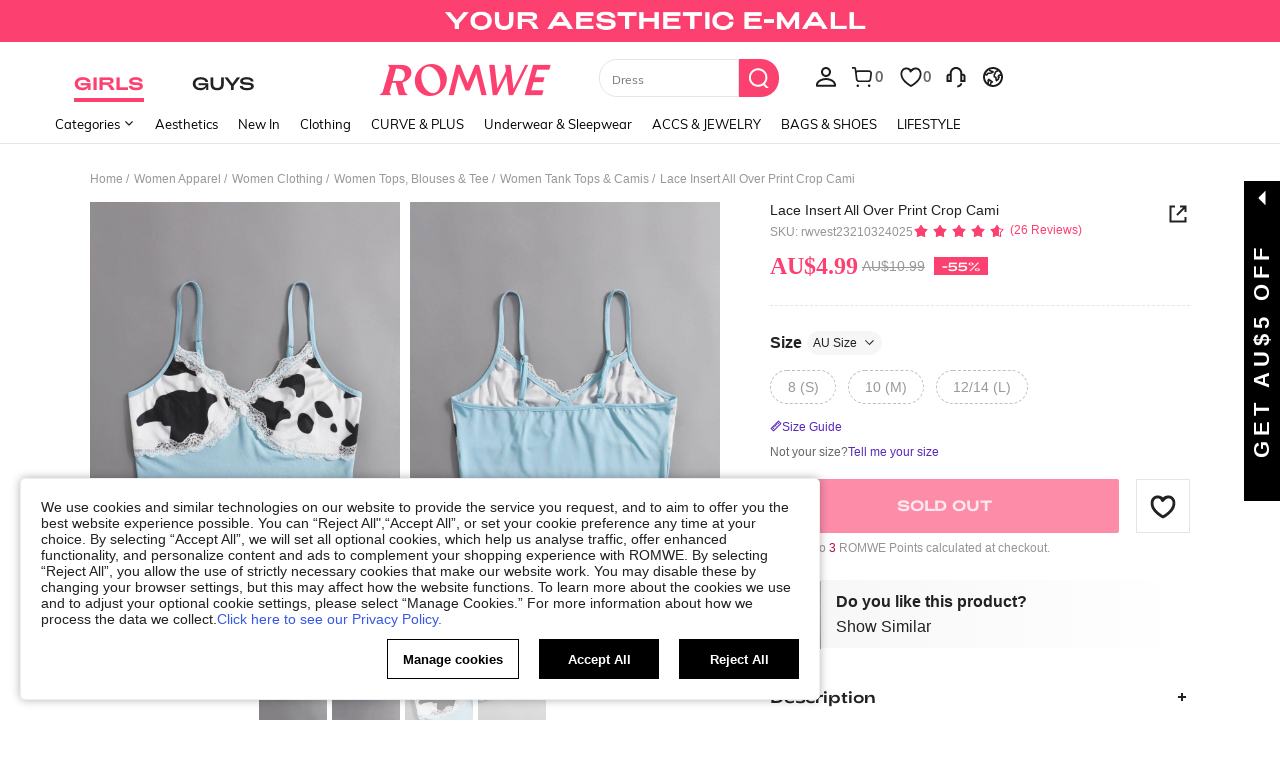

--- FILE ---
content_type: text/html; charset=utf-8
request_url: https://au.romwe.com/Lace-Insert-All-Over-Print-Crop-Cami-p-1247995-cat-1779.html
body_size: 119052
content:
<!DOCTYPE html>
<html lang="en" mir="ltr" brd="rw">
<head>
  <meta charset="utf-8" />

  <script>
    var navtrack = {
      navtrack_to: sessionStorage.getItem('navtrack_to') || '',
      navtrack_point: sessionStorage.getItem('navtrack_point') || 0,
      navtrack_startParse: Date.now(),
      navtrack_serverStart: Number("0"),
      navtrack_serverEnd: Number("0")
    }
    sessionStorage.removeItem('navtrack_point')
    sessionStorage.removeItem('navtrack_to')
    
  </script>
  
    <link rel="preload" href="https://cjs.ltwebstatic.com/unpkg/privacy-sdk@0.0.48-alpha.2/dist/privacy-sdk.umd.js" as="script" crossOrigin="anonymous"></link>
<script type="text/javascript" src="https://cjs.ltwebstatic.com/unpkg/privacy-sdk@0.0.48-alpha.2/dist/privacy-sdk.umd.js" crossOrigin='anonymous'></script>
<script type="text/javascript">
  if (!window.privacyInited) {
    window.privacyInited = true
    window.PrivacySDK.PrivacySDK && window.PrivacySDK.PrivacySDK.init({
      lng: 'en',
      env: 'prod',
      businessKey: 'romwe',
      hostID: window.location.hostname,
      brand: 9, // 如果由中间层传，则可不穿
      siteUid: 'rwau', // 如果由中间层传，则可不传
      prefix: '/api/cookieBanner',
      customSettings: {
        agreementTimeout: 1000 * 60 * 60 * 24 * 365,
        enableClearCookie: false,
        notClearCookieList: [],
        extraClearCookieList: {},
        disableInterceptDocumentCookie:  true,
        shouldCheckCookieExpire:  false,
      },
      listeners: {
        onSubmit(reqData) {
          var t = new CustomEvent("privacyCookieSdkSubmit", {
            detail: reqData
          })
          window.dispatchEvent && window.dispatchEvent(t)
        }
      }
    }).catch(e =>  {
      console.error('e:', e)
    })
  }
</script>
  

  <link rel="dns-prefetch" href="//img.ltwebstatic.com">
  <link rel="dns-prefetch" href="//shein.ltwebstatic.com">
  <link rel="preconnect" href="//img.ltwebstatic.com">
  <link rel="preconnect" href="//shein.ltwebstatic.com">
  
    <link rel="dns-prefetch" href="//romwe.ltwebstatic.com">
    <link rel="preconnect" href="//romwe.ltwebstatic.com">
  
  

  <style type="text/css" id="sui-ssr-css">
    
    
  </style>

  

<script>
  ;(function () {
    function insertScript(urls, isModule) {
      const fragment = document.createDocumentFragment()

      for (let i = 0; i < urls.length; i++) {
        const script = document.createElement('script')
        if (isModule) {
          script.type = 'module'
        }
        script.src = urls[i]
        script.crossOrigin = 'anonymous'
        script.async = false
        fragment.appendChild(script)
      }

      document.body.appendChild(fragment)
    }

    function loadScript(urls) {
      insertScript(urls)
    }

    function scriptDelayLoad(urls) {
      window.requestAnimationFrame(function () {
        loadScript(urls)
      })
    }

    let started = false
    function start() {
      if (started) return
      started = true
      
        insertScript(["//romwe.ltwebstatic.com/she_dist/libs/antiin/antiin.1.9.1.min.js","//romwe.ltwebstatic.com/she_dist/libs/vue3.2.41,ejs.min.js","//romwe.ltwebstatic.com/she_dist/assets/runtime-d2f6ec866c740ca0.js","//romwe.ltwebstatic.com/she_dist/assets/core-vendors-e010588b9a37ea2c.js","//romwe.ltwebstatic.com/she_dist/assets/lib-polyfill-9d3cbbaf7d274aa8.js","//romwe.ltwebstatic.com/she_dist/assets/lib-lodash-2dd41634b511007d.js","//romwe.ltwebstatic.com/she_dist/assets/lib-sui-391e9886c1dd3ecf.js","//romwe.ltwebstatic.com/she_dist/assets/35066-faac5ff4eb21bcb6.js","//romwe.ltwebstatic.com/she_dist/assets/99023-e2d920c34127fa6a.js","//romwe.ltwebstatic.com/she_dist/assets/16541-0079a19b542bc971.js","//romwe.ltwebstatic.com/she_dist/assets/86025-c7019bb005fcf976.js","//romwe.ltwebstatic.com/she_dist/assets/common-6084f3cdde5c5b8f.js","//romwe.ltwebstatic.com/she_dist/assets/fingerprintjs-fef0037ce00ff656.js","//romwe.ltwebstatic.com/she_dist/assets/swiper-0e73e5bda307b392.js","//romwe.ltwebstatic.com/she_dist/assets/82382-7be09cd6cc06c22a.js","//romwe.ltwebstatic.com/she_dist/assets/82919-ab16e932afdaa9a6.js","//romwe.ltwebstatic.com/she_dist/assets/125-cca0b25cd9695fbe.js","//romwe.ltwebstatic.com/she_dist/assets/934-a1c7fa0da7fa0b99.js","//romwe.ltwebstatic.com/she_dist/assets/49632-2bfe0d144173c03f.js","//romwe.ltwebstatic.com/she_dist/assets/69943-2eaee62648aedfcf.js","//romwe.ltwebstatic.com/she_dist/assets/5315-f95ea9d326628a29.js","//romwe.ltwebstatic.com/she_dist/assets/6379-cb65dfdc8badd793.js","//romwe.ltwebstatic.com/she_dist/assets/6142-bd7367ea2b35f954.js","//romwe.ltwebstatic.com/she_dist/assets/10825-db7601984de0530f.js","//romwe.ltwebstatic.com/she_dist/assets/69369-d8eb8d549cbfe1f9.js","//romwe.ltwebstatic.com/she_dist/assets/73054-d195959996bee8e8.js","//romwe.ltwebstatic.com/she_dist/assets/61220-0aa92795d70e7c8e.js","//romwe.ltwebstatic.com/she_dist/assets/20041-82d5813b50b8a259.js","//romwe.ltwebstatic.com/she_dist/assets/42665-6607263cf0746f97.js","//romwe.ltwebstatic.com/she_dist/assets/42381-83d657577ab194fd.js","//romwe.ltwebstatic.com/she_dist/assets/16101-984bad146435f4af.js","//romwe.ltwebstatic.com/she_dist/assets/98343-8ee78be02b407ece.js","//romwe.ltwebstatic.com/she_dist/assets/8807-dd91480255707ac0.js","//romwe.ltwebstatic.com/she_dist/assets/85114-939d94f740fe42af.js","//romwe.ltwebstatic.com/she_dist/assets/26391-ac8442f09d52c875.js","//romwe.ltwebstatic.com/she_dist/assets/59942-2e66cb511ddb3286.js","//romwe.ltwebstatic.com/she_dist/assets/24005-0f6391a3aabdf977.js","//romwe.ltwebstatic.com/she_dist/assets/76750-2e6e258634dd3bfe.js","//romwe.ltwebstatic.com/she_dist/assets/12128-55fb67aa7a77372b.js","//romwe.ltwebstatic.com/she_dist/assets/70973-f44dadbde3144b5c.js","//romwe.ltwebstatic.com/she_dist/assets/goods_detail_v3-9c2648f167a192f8.js","//romwe.ltwebstatic.com/she_dist/assets/73113-ae8a9b232486b8bb.js","//romwe.ltwebstatic.com/she_dist/assets/74302-752fbbf613818c41.js","//romwe.ltwebstatic.com/she_dist/assets/footer-c992e1380bbf2302.js"])
      
    }

    document.addEventListener('DOMContentLoaded', start)
    setTimeout(function () {
      if (window.hasOwnProperty('gbRawData')) {
        start()
      } else {
        document.addEventListener('SRenderInitialPropsLoaded', start)
      }
    }, 3000)
  })()
</script>


  
  
    <title>Is That The New Lace Insert All Over Print Crop Cami ??| ROMWE</title>
  

  
    <meta name='description' content='Discover the Lace Insert All Over Print Crop Cami you never knew you needed. At ROMWE.'>
  
  
  
    <meta name='keywords' content='ROMWE'>
  

  

  

  <meta http-equiv="Cache-Control" content="no-cache,no-store,must-revalidate" />
  <meta http-equiv="Pragma" content="no-cache" />
  <meta http-equiv="Expires" content="0" />
  <meta name="site-info" data-lang="au" data-lang-path="" data-app-language="en" data-siteUID="rwau"/>
  <meta name="google" content="notranslate" />
  <meta name="viewport" id="viewport" content="width=device-width, initial-scale=1, maximum-scale=1, maximum-scale=1, user-scalable=no">

  
  <link rel="apple-touch-icon" sizes="72x72" href="//romwe.ltwebstatic.com/she_dist/rw_images/touch-icon-ipad-72-3349dd3505.png" />
  <link rel="apple-touch-icon" sizes="120x120" href="//romwe.ltwebstatic.com/she_dist/rw_images/touch-icon-ipad-120-7286973105.png" />
  
  <link rel="apple-touch-icon" sizes="144x144" href="//romwe.ltwebstatic.com/she_dist/rw_images/touch-icon-ipad-144-4d98ce6555.png" />

  
  

<style>
  /* muli-regular - latin */
  @font-face {
    font-family: 'Muli';
    font-style: normal;
    font-weight: 400;
    font-display: swap;
    src: url('//romwe.ltwebstatic.com/she_dist/font/muli-v13-latin-regular.eot');
    /* IE9 Compat Modes */
    src: local('Muli Regular'), local('Muli-Regular'),
      url('//romwe.ltwebstatic.com/she_dist/font/muli-v13-latin-regular.eot?#iefix') format('embedded-opentype'),
      /* IE6-IE8 */
      url('//romwe.ltwebstatic.com/she_dist/font/muli-v13-latin-regular.woff2') format('woff2'),
      /* Super Modern Browsers */
      url('//romwe.ltwebstatic.com/she_dist/font/muli-v13-latin-regular.woff') format('woff'),
      /* Modern Browsers */
      url('//romwe.ltwebstatic.com/she_dist/font/muli-v13-latin-regular.ttf') format('truetype'),
      /* Safari, Android, iOS */
      url('//romwe.ltwebstatic.com/she_dist/font/muli-v13-latin-regular.svg#Muli') format('svg');
    /* Legacy iOS */
  }

  /* muli-600 - latin */
  @font-face {
    font-family: 'Muli';
    font-style: normal;
    font-weight: 600;
    font-display: swap;
    src: url('//romwe.ltwebstatic.com/she_dist/font/muli-v13-latin-600.eot');
    /* IE9 Compat Modes */
    src: local('Muli SemiBold'), local('Muli-SemiBold'),
      url('//romwe.ltwebstatic.com/she_dist/font/muli-v13-latin-600.eot?#iefix') format('embedded-opentype'),
      /* IE6-IE8 */
      url('//romwe.ltwebstatic.com/she_dist/font/muli-v13-latin-600.woff2') format('woff2'),
      /* Super Modern Browsers */
      url('//romwe.ltwebstatic.com/she_dist/font/muli-v13-latin-600.woff') format('woff'),
      /* Modern Browsers */
      url('//romwe.ltwebstatic.com/she_dist/font/muli-v13-latin-600.ttf') format('truetype'),
      /* Safari, Android, iOS */
      url('//romwe.ltwebstatic.com/she_dist/font/muli-v13-latin-600.svg#Muli') format('svg');
    /* Legacy iOS */
  }

  /* muli-700 - latin */
  @font-face {
    font-family: 'Muli';
    font-style: normal;
    font-weight: 700;
    font-display: swap;
    src: url('//romwe.ltwebstatic.com/she_dist/font/muli-v16-latin-700.eot');
    /* IE9 Compat Modes */
    src: local('Muli Bold'), local('Muli-Bold'),
      url('//romwe.ltwebstatic.com/she_dist/font/muli-v16-latin-700.eot?#iefix') format('embedded-opentype'),
      /* IE6-IE8 */
      url('//romwe.ltwebstatic.com/she_dist/font/muli-v16-latin-700.woff2') format('woff2'),
      /* Super Modern Browsers */
      url('//romwe.ltwebstatic.com/she_dist/font/muli-v16-latin-700.woff') format('woff'),
      /* Modern Browsers */
      url('//romwe.ltwebstatic.com/she_dist/font/muli-v16-latin-700.ttf') format('truetype'),
      /* Safari, Android, iOS */
      url('//romwe.ltwebstatic.com/she_dist/font/muli-v16-latin-700.svg#Muli') format('svg');
    /* Legacy iOS */
  }
</style>




<style>
  @font-face {
    font-family: 'Adieu';
    font-style: normal;
    font-weight: 400;
    font-display: swap;
    src: url('//romwe.ltwebstatic.com/she_dist/font/Adieu-Regular.woff2') format('woff2'),
      /* Super Modern Browsers */
      url('//romwe.ltwebstatic.com/she_dist/font/Adieu-Regular.woff') format('woff'),
      /* Modern Browsers */
      url('//romwe.ltwebstatic.com/she_dist/font/Adieu-Regular.ttf') format('truetype');
    /* Safari, Android, iOS */
  }

  @font-face {
    font-family: 'Adieu';
    font-style: normal;
    font-weight: 700;
    font-display: swap;
    src: url('//romwe.ltwebstatic.com/she_dist/font/Adieu-Bold.woff2') format('woff2'),
      /* Super Modern Browsers */
      url('//romwe.ltwebstatic.com/she_dist/font/Adieu-Bold.woff') format('woff'),
      /* Modern Browsers */
      url('//romwe.ltwebstatic.com/she_dist/font/Adieu-Bold.ttf') format('truetype');
    /* Safari, Android, iOS */
  }
</style>

  
  
  <link rel="stylesheet" type="text/css" href="//romwe.ltwebstatic.com/she_dist/rw_css/RW_shein-purge-main-3894e6bb9a.css">



  <!-- oest sdk -->
<!-- <script src="https://cjs.ltwebstatic.com/unpkg/@shein-aidc/basis-oest@1.0.0/dist/oest.iife.min.js"></script> -->
<script>
function ownKeys(l,a){var f=Object.keys(l);if(Object.getOwnPropertySymbols){var u=Object.getOwnPropertySymbols(l);a&&(u=u.filter(function(v){return Object.getOwnPropertyDescriptor(l,v).enumerable})),f.push.apply(f,u)}return f}function _objectSpread(l){for(var a=1;a<arguments.length;a++){var f=arguments[a]!=null?arguments[a]:{};a%2?ownKeys(Object(f),!0).forEach(function(u){_defineProperty(l,u,f[u])}):Object.getOwnPropertyDescriptors?Object.defineProperties(l,Object.getOwnPropertyDescriptors(f)):ownKeys(Object(f)).forEach(function(u){Object.defineProperty(l,u,Object.getOwnPropertyDescriptor(f,u))})}return l}function _classCallCheck(l,a){if(!(l instanceof a))throw new TypeError("Cannot call a class as a function")}function _defineProperties(l,a){for(var f=0;f<a.length;f++){var u=a[f];u.enumerable=u.enumerable||!1,u.configurable=!0,"value"in u&&(u.writable=!0),Object.defineProperty(l,_toPropertyKey(u.key),u)}}function _createClass(l,a,f){return a&&_defineProperties(l.prototype,a),f&&_defineProperties(l,f),Object.defineProperty(l,"prototype",{writable:!1}),l}function _defineProperty(l,a,f){return(a=_toPropertyKey(a))in l?Object.defineProperty(l,a,{value:f,enumerable:!0,configurable:!0,writable:!0}):l[a]=f,l}function _toPropertyKey(l){var a=_toPrimitive(l,"string");return _typeof(a)=="symbol"?a:a+""}function _toPrimitive(l,a){if(_typeof(l)!="object"||!l)return l;var f=l[Symbol.toPrimitive];if(f!==void 0){var u=f.call(l,a||"default");if(_typeof(u)!="object")return u;throw new TypeError("@@toPrimitive must return a primitive value.")}return(a==="string"?String:Number)(l)}function _typeof(l){return _typeof=typeof Symbol=="function"&&typeof Symbol.iterator=="symbol"?function(a){return typeof a}:function(a){return a&&typeof Symbol=="function"&&a.constructor===Symbol&&a!==Symbol.prototype?"symbol":typeof a},_typeof(l)}var GLOBAL_SN_OEST=function(){"use strict";var l=function(){var t={Math:{},DS:{},Type:{}};return t.Type.TypeUtil=function(){throw new Error("$System.Type.TypeUtil is a static class.")},t.Type.TypeUtil.isString=function(e){return typeof e=="string"||_typeof(e)=="object"&&e instanceof String},t.Type.TypeUtil.isDate=function(e){return _typeof(e)=="object"&&e instanceof Date},t.Type.TypeUtil.isRegExp=function(e){return _typeof(e)=="object"&&e instanceof RegExp},t.Type.TypeUtil.isArray=function(e){return _typeof(e)=="object"&&e instanceof Array},t.Type.TypeUtil.isNumber=function(e){return!isNaN(e)},t.Type.TypeUtil.isBoolean=function(e){return typeof e=="boolean"||_typeof(e)=="object"&&e instanceof Boolean},t.Type.TypeUtil.isFunction=function(e){return typeof e=="function"||_typeof(e)=="object"&&e instanceof Function},t.Type.TypeUtil.isInteger=function(e){return t.Type.TypeUtil.isNumber(e)&&Math.round(e)==e},t.Type.TypeUtil.isFloat=function(e){return t.Type.TypeUtil.isString(e)?!1:t.Type.TypeUtil.isNumber(e)&&Math.round(e)!=e},t.Type.TypeUtil.isError=function(e){return _typeof(e)=="object"&&e instanceof Error},t.DS.HashTable=function(){this.o={};for(key in this.o)delete this.o[key];this.size=0},t.DS.HashTable.prototype.getSize=function(){return this.size},t.DS.HashTable.prototype.set=t.DS.HashTable.prototype.add=function(e,n){e in this.o||this.size++,this.o[e]={v:n}},t.DS.HashTable.prototype.get=function(e){return e in this.o?this.o[e].v:null},t.DS.HashTable.prototype.hasThisKey=function(e){return e in this.o},t.DS.HashTable.prototype.getKeyListByValue=function(e){var n=[];for(key in this.o)this.o[key].v==e&&n.push(key);return n},t.DS.HashTable.prototype.remove=function(e){e in this.o&&(this.size--,delete this.o[e].v,delete this.o[e])},t.DS.HashTable.prototype.removeAll=function(){for(key in this.o)delete this.o[key].v,delete this.o[key];this.size=0},t.DS.HashTable.prototype.getO=function(){return this.o},t.DS.HashTable.prototype.join=function(e,n){var i=[];for(key in this.o)i.push(key+e+this.get(key));return i.join(n)},t.DS.HashTable.dispose=function(e){e.dispose(),e=null},t.DS.HashTable.prototype.dispose=function(){this.removeAll()},t.Math.IntUtil=function(){throw new Error("$System.Math.IntUtil is a static class.")},t.Math.IntUtil.dec2Bin=function(e){return e.toString(2)},t.Math.IntUtil.hexNumArray=["0","1","2","3","4","5","6","7","8","9","A","B","C","D","E","F"],t.Math.IntUtil.dec2Hex=function(e){return e.toString(16).toUpperCase()},t.Math.IntUtil.numHexArray={0:"0",1:"1",2:"2",3:"3",4:"4",5:"5",6:"6",7:"7",8:"8",9:"9",A:"10",B:"11",C:"12",D:"13",E:"14",F:"15"},t.Math.IntUtil.hex2Dec=function(e){return parseInt(e,16)},t.Math.IntUtil.bin2Dec=function(e){return parseInt(e,2)},t.Math.IntUtil.binHexArray={"0000":"0","0001":"1","0010":"2","0011":"3","0100":"4","0101":"5","0110":"6","0111":"7",1e3:"8",1001:"9",1010:"A",1011:"B",1100:"C",1101:"D",1110:"E",1111:"F"},t.Math.IntUtil.bin2Hex=function(e){for(var n=0;e.charAt(n)=="0";)n++;n>0&&(e=e.substring(n,e.length));var i,r=[],o=t.Math.IntUtil.binHexArray,h=e.length;for(i=h;i>3;i=i-4)r.push(o[e.substring(i-4,i)]);return r.push(o[t.Math.IntUtil.fillZero(e.substring(i-4,i),4)]),r.reverse().join("")},t.Math.IntUtil.hexBinArray={0:"0000",1:"0001",2:"0010",3:"0011",4:"0100",5:"0101",6:"0110",7:"0111",8:"1000",9:"1001",A:"1010",B:"1011",C:"1100",D:"1101",E:"1110",F:"1111"},t.Math.IntUtil.hex2Bin=function(e){for(var n=0;e.charAt(n)=="0";)n++;n>0&&(e=e.substring(n,e.length));for(var i=e.split(""),r=i.length,o=[],h=t.Math.IntUtil.hexBinArray,p=0;p<r;p++)o.push(h[i[p]]);return o.join("")},t.Math.IntUtil.fillZero=function(e,n,i){if(e==""&&!i)return"";for(var r=n-e.length,o="",h=0;h<r;h++)o="0"+o;return o+e},t.Math.IntUtil.__GUIDPool=new t.DS.HashTable,t.Math.IntUtil.__GUIDCheckAndAdd=function(e){return t.Math.IntUtil.__GUIDPool.hasThisKey(e)?!1:(t.Math.IntUtil.__GUIDPool.set(e,!0),!0)},t.Math.IntUtil.genGUIDV4=function(){var e=t.Math.IntUtil.dec2Hex(Math.floor(Math.random()*(t.Math.IntUtil.hex2Dec("FFFFFFFF")+1))),n=t.Math.IntUtil.dec2Hex(Math.floor(Math.random()*65536)),i=t.Math.IntUtil.fillZero(t.Math.IntUtil.dec2Bin(Math.floor(Math.random()*65536)),16),r=t.Math.IntUtil.bin2Hex(i.substr(0,12)+"0100"),o=t.Math.IntUtil.fillZero(t.Math.IntUtil.dec2Bin(Math.floor(Math.random()*256))),h=t.Math.IntUtil.bin2Hex(o.substr(0,5)+"01"+o.substr(7,1)),p=t.Math.IntUtil.dec2Hex(Math.floor(Math.random()*256)),y=t.Math.IntUtil.dec2Hex(Math.floor(Math.random()*(t.Math.IntUtil.hex2Dec("FFFFFFFFFFFF")+1)));e=t.Math.IntUtil.fillZero(e,8),n=t.Math.IntUtil.fillZero(n,4),r=t.Math.IntUtil.fillZero(r,4),h=t.Math.IntUtil.fillZero(h,2),p=t.Math.IntUtil.fillZero(p,2),y=t.Math.IntUtil.fillZero(y,12);var d=e+"_"+n+"_"+r+"_"+h+p+"_"+y;return t.Math.IntUtil.__GUIDCheckAndAdd(d)?d:t.Math.IntUtil.genGUIDV4()},t.Math.IntUtil.fillRnd=function(e,n,i){if(e==""&&!i)return"";c=n-e.length;var r="";return c>0&&(r=t.Math.IntUtil.dec2Hex(Math.floor(Math.random()*(t.Math.IntUtil.hex2Dec("FFFFFFFFFFFF")+1))),r=r.substring(0,c)),r+e},t.Math.IntUtil.genGUID=function(){var e=t.Math.IntUtil.dec2Hex(Math.floor(Math.random()*(t.Math.IntUtil.hex2Dec("FFFFFFFF")+1))),n=t.Math.IntUtil.dec2Hex(Math.floor(Math.random()*65536)),i=t.Math.IntUtil.fillZero(t.Math.IntUtil.dec2Bin(Math.floor(Math.random()*65536)),16),r=t.Math.IntUtil.bin2Hex(i.substr(0,12)+"0100"),o=t.Math.IntUtil.fillZero(t.Math.IntUtil.dec2Bin(Math.floor(Math.random()*256))),h=t.Math.IntUtil.bin2Hex(o.substr(0,5)+"01"+o.substr(7,1)),p=t.Math.IntUtil.dec2Hex(Math.floor(Math.random()*256)),y=t.Math.IntUtil.dec2Hex(Math.floor(Math.random()*1e12));e=t.Math.IntUtil.fillZero(e,8),n=t.Math.IntUtil.fillZero(n,4),r=t.Math.IntUtil.fillZero(r,4),h=t.Math.IntUtil.fillZero(h,2),p=t.Math.IntUtil.fillZero(p,2),y=t.Math.IntUtil.fillRnd(y,12);var d=y+"_"+n+"_"+r+"_"+h+p+"_"+e;return t.Math.IntUtil.__GUIDCheckAndAdd(d)?d:t.Math.IntUtil.genGUID()},t.Math.IntUtil.genGUIDV4()};function a(s){var t=/^[A-Za-z0-9+/]+={0,2}$/;if(!t.test(s))return!1;try{var e=g(s),n=/^(.*)\|\d{10,13}\|(.*)$/;return n.test(e)}catch{return!1}}function f(s){var t=/^[0-9a-fA-F]{8}_[0-9a-fA-F]{4}_[0-9a-fA-F]{4}_[0-9a-fA-F]{4}_[0-9a-fA-F]{12}$/i;return t.test(s)}function u(s){try{if(a(s)||!f(s))return s;var t=Date.now(),e="|".concat(t,"|"),n=s.split(""),i=Math.floor(Math.random()*(s.length+1));n.splice(i,0,e);var r=n.join(""),o=S(r);return o}catch{return s}}function v(s){try{if(!a(s))return s;var t=g(s);if(t.includes("|")){var e=new RegExp("\\|\\d+\\|"),n=t.replace(e,"");return n}return t}catch{return s}}var g=function(t){return typeof window!="undefined"&&typeof window.atob=="function"?window.atob(t):typeof global!="undefined"?Buffer.from(t,"base64").toString("binary"):t},S=function(t){return typeof window!="undefined"&&typeof window.btoa=="function"?window.btoa(t):typeof global!="undefined"?Buffer.from(t,"binary").toString("base64"):t},m="Y29va2llSWQ=",_=function(){return g(m)},b=g("X19zbkkxOE5DQw=="),I=g("X19zbk9lc3Q="),T=400*24*60*60*1e3,D=_(),U="GLOBAL_SN_OEST",F=function(){var t=arguments.length>0&&arguments[0]!==void 0?arguments[0]:"SnOest";return{info:function(n,i,r){return console.info("[INFO]","".concat(t,".").concat(n,": ").concat(i,", ").concat(r))},error:function(n,i,r){return console.error("[ERROR]","".concat(t,".").concat(n,": ").concat(i,", ").concat(r))}}},M=F(),O=function(){function s(){if(_classCallCheck(this,s),_defineProperty(this,"_options",{ssrOest:"",baseUrl:"",needBff:!1,useCC:!0,i18nKey:"",shouldSetCC:!0}),_defineProperty(this,"value",""),typeof window!="undefined"&&window[U])return window[U];typeof window!="undefined"&&(window[U]=this)}return _createClass(s,[{key:"generateUuid",value:function(){var e="";try{e=l(),e=e.replace(/-/g,"_").toUpperCase()}catch(n){M.error("generateUuid","Error generating UUID",n)}return e}},{key:"getCookie",value:function(e){var n="; "+document.cookie,i=n.split("; "+e+"=");if(i.length>=2)return decodeURIComponent(i.pop().split(";").shift())}},{key:"updateLocalStorage",value:function(e){var n,i=this._options,r=i.i18nKey,o=i.shouldSetCC;o&&(n=window.localStorage)!==null&&n!==void 0&&n.setItem&&window.localStorage.setItem(b,JSON.stringify({value:e,expires:Date.now()+T,i18nKey:r}))}},{key:"getSSROest",value:function(){return this._options.ssrOest||""}},{key:"init",value:function(){var e=arguments.length>0&&arguments[0]!==void 0?arguments[0]:{baseUrl:""};try{this._options=_objectSpread(_objectSpread({},this._options),e);var n=this.getSSROest(),i=this.getCookie(D)||"",r=i,o={value:"",expires:0};if(this._options.useCC){var h,p;(h=window.localStorage)!==null&&h!==void 0&&h.getItem(b)?o=JSON.parse(window.localStorage.getItem(b)||""):(p=window.localStorage)!==null&&p!==void 0&&p.getItem(I)&&(o=JSON.parse(window.localStorage.getItem(I)||""))}if(o.value&&o.expires>Date.now()){var y;r=o.value,i&&v(o.value)!=i?(r=i,r=u(r),this.updateLocalStorage(r)):n&&v(o.value)!=v(n)&&(r=n,this.updateLocalStorage(r)),(y=window.localStorage)!==null&&y!==void 0&&y.getItem(b)||this.updateLocalStorage(r),r=u(r),this.setValue(r)}else n&&(r=n,i&&v(n)!=i&&(r=i)),r=r||this.generateUuid(),r=u(r),this.updateLocalStorage(r),this.setValue(r);this._options.needBff&&this.updateOest()}catch(d){M.error("init","init error",d)}}},{key:"setValue",value:function(e){this.value=e}},{key:"getValue",value:function(){return v(this.value)}},{key:"getEnptValue",value:function(){return u(this.value)}},{key:"updateOest",value:function(){var e=this._options.baseUrl,n=e===void 0?"":e,i={};i["x-oest"]=this.getEnptValue();var r="".concat(n,"/bff-api/user-api/init_info/update_oneshot");fetch(r,{method:"POST",headers:i}).then(function(o){return o.json()}).catch(function(o){M.error("updateOest","fetch init_info error",o)})}},{key:"getSiteInfo",value:function(){var e=this,n=this._options.baseUrl,i=n===void 0?"":n,r="".concat(i,"/api/others/getSiteInfo");return fetch(r,{method:"GET"}).then(function(o){return o.json()}).then(function(o){o.ccKey?e.setValue(o.ccKey):e.updateOest()}).catch(function(o){M.error("getSiteInfo","Error getSiteInfo error",o),e.updateOest()})}}])}(),w=function(){if(typeof window!="undefined")return window[U]||(window[U]=new O),window[U]},x=w();return x}();

</script>
<script>
  
  //oest sdk初始化
  window.GLOBAL_SN_OEST.init({
    ssrOest: "NzFDMjk2RDdfN0IyNV8xMUE0X0VCRkZffDE3Njk4MTgyMDE3MjF8MkVDMTY4NzE5MjZD",
    shouldSetCC: true,
    useCC:true,
    i18nKey: "Curve + Plus",
    
  });
</script>
  <!-- preloads imgs -->
  


  <!-- seo -->

<link rel="alternate" hreflang="en-us" href="https://us.romwe.com/Lace-Insert-All-Over-Print-Crop-Cami-p-1247995.html" />
<link rel="alternate" hreflang="de" href="https://de.romwe.com/Lace-Insert-All-Over-Print-Crop-Cami-p-1247995.html" />
<link rel="alternate" hreflang="es-es" href="https://es.romwe.com/Lace-Insert-All-Over-Print-Crop-Cami-p-1247995.html" />
<link rel="alternate" hreflang="fr" href="https://fr.romwe.com/Lace-Insert-All-Over-Print-Crop-Cami-p-1247995.html" />
<link rel="alternate" hreflang="en-au" href="https://au.romwe.com/Lace-Insert-All-Over-Print-Crop-Cami-p-1247995.html" />
<link rel="alternate" hreflang="ar" href="https://ar.romwe.com/Lace-Insert-All-Over-Print-Crop-Cami-p-1247995.html" />
<link rel="alternate" hreflang="it" href="https://it.romwe.com/Lace-Insert-All-Over-Print-Crop-Cami-p-1247995.html" />
<link rel="alternate" hreflang="en-ca" href="https://ca.romwe.com/Lace-Insert-All-Over-Print-Crop-Cami-p-1247995.html" />
<link rel="canonical" href="https://au.romwe.com/Lace-Insert-All-Over-Print-Crop-Cami-p-1247995.html" />
<link rel="alternate" hreflang="x-default" href="https://www.romwe.com/Lace-Insert-All-Over-Print-Crop-Cami-p-1247995.html" />
<link rel="alternate" media="only screen and (max-width: 640px)" href="https://m.romwe.com/pwa/au/Lace-Insert-All-Over-Print-Crop-Cami-p-1247995.html" />





<style>
    
      
          html{font-family:sans-serif;line-height:1.15;-ms-text-size-adjust:100%;-webkit-text-size-adjust:100%}body{margin:0}header,nav,section{display:block}h1{font-size:2em;margin:.67em 0}a{background-color:transparent;-webkit-text-decoration-skip:objects}strong{font-weight:inherit}strong{font-weight:bolder}code{font-family:monospace,sans-serif;font-size:1em}img{border-style:none}svg:not(:root){overflow:hidden}button,input{font-family:sans-serif;font-size:100%;line-height:1.15;margin:0}button,input{overflow:visible}button{text-transform:none}button{-webkit-appearance:button}button::-moz-focus-inner{border-style:none;padding:0}button:-moz-focusring{outline:1px dotted ButtonText}[type=checkbox]{box-sizing:border-box;padding:0}[type=search]{-webkit-appearance:textfield;outline-offset:-2px}[type=search]::-webkit-search-cancel-button,[type=search]::-webkit-search-decoration{-webkit-appearance:none}::-webkit-file-upload-button{-webkit-appearance:button;font:inherit}body,button,code,div,form,h1,h2,h3,h4,h5,header,input,li,nav,p,section,td,ul{margin:0;padding:0}*{box-sizing:border-box}:after,:before{box-sizing:border-box}html{font-size:12px;height:100%}body{font-family:Arial,Helvetica,sans-serif!important;font-size:12px;color:#222;background-color:#fff;height:100%}img[src=""]{visibility:hidden}a{color:#666;text-decoration:none}h1,h2,h3,h4,h5{text-transform:uppercase;font-weight:700;color:#222}h1{font-size:36px}h2{font-size:30px}h3{font-size:24px}h4{font-size:18px}h5{font-size:14px}em{font-style:normal}button,input{font-family:inherit;font-size:inherit;line-height:inherit}img{vertical-align:middle}table{border-collapse:collapse;border-spacing:0}img{border:0}li{list-style:none}input::-ms-clear,input::-ms-reveal{display:none}input[type=search]{box-sizing:content-box;-webkit-appearance:none;-moz-appearance:none;appearance:none}input[type=search]::-webkit-search-cancel-button,input[type=search]::-webkit-search-decoration,input[type=search]::-webkit-search-results-button{-webkit-appearance:none;appearance:none}input::-webkit-contacts-auto-fill-button{-webkit-mask-image:-webkit-image-set(url());-webkit-mask-size:0 0}[tabindex="0"]{outline:0}.svgicon{display:inline-block;width:12px;height:12px;vertical-align:middle;background-repeat:no-repeat}[v-cloak]{display:none!important}.she-v-cloak-none[v-cloak]{display:none!important}.iconfont{font-family:iconfont!important;font-size:12px;font-style:normal;-webkit-font-smoothing:antialiased;-moz-osx-font-smoothing:grayscale}.suiiconfont[class*="_14px"]{font-size:14px}.suiiconfont[class*="_16px"]{font-size:16px}.suiiconfont[class*="_18px"]{font-size:18px}.suiiconfont-critical[class*="_24px"],.suiiconfont[class*="_24px"]{font-size:24px}.suiiconfont[class*="_32px"]{font-size:32px}.suiiconfont[class*="_96px"]{font-size:96px}.she-clearfix:after,.she-clearfix:before{content:" ";display:table}.she-clearfix:after{clear:both}.she-text-center{text-align:center}.she-text-right{text-align:right}.she-none{display:none}.she-block{display:block}.she-hide{display:none!important}.container-header-fluid2{margin-right:auto;margin-left:auto;padding-left:0;padding-right:0}.container-header-fluid2:after,.container-header-fluid2:before{content:" ";display:table}.container-header-fluid2:after{clear:both}.row{margin-left:-10px;margin-right:-10px}.row:after,.row:before{content:" ";display:table}.row:after{clear:both}.col-xs-2,.col-xs-5{position:relative;min-height:1px;padding-left:10px;padding-right:10px}.col-xs-2,.col-xs-5{float:left!important}.col-xs-5{width:41.66666667%}.col-xs-2{width:16.66666667%}.swiper-container{margin-left:auto;margin-right:auto;position:relative;overflow:hidden;z-index:1}.swiper-wrapper{position:relative;width:100%;height:100%;z-index:1;display:flex;box-sizing:content-box}.swiper-wrapper{transform:translate3d(0,0,0)}.swiper-slide{-webkit-flex-shrink:0;-ms-flex:0 0 auto;flex-shrink:0;width:100%;height:100%;position:relative}.swiper-button-next,.swiper-button-prev{position:absolute;top:50%;height:44px;margin-top:-22px;z-index:12}.swiper-button-prev{left:10px;right:auto}.swiper-button-next{right:10px;left:auto}.common-swiperv2__next,.common-swiperv2__prev{width:36px;height:36px;line-height:36px;text-align:center;background:rgba(255,255,255,.94);border-radius:50%;z-index:12;box-shadow:0 2px 5px rgba(0,0,0,.08)}.common-swiperv2__next i,.common-swiperv2__prev i{font-size:16px}.common-swiperv2__next .svgicon,.common-swiperv2__prev .svgicon{width:16px;height:18px}.common-swiperv2__prev{position:absolute;left:10px;right:auto;top:50%;margin-top:-18px}.common-swiperv2__next{position:absolute;right:10px;left:auto;top:50%;margin-top:-18px}.she-btn-black,.she-btn-purple-no-hover,.she-btn-white{display:inline-block;margin-bottom:0;font-weight:400;text-align:center;vertical-align:middle;touch-action:manipulation;background-image:none;background:#fc4070;border:1px solid transparent;border-radius:0;color:#fff;white-space:nowrap;text-decoration:none;text-transform:uppercase;outline:0;border-radius:2px;min-width:144px;height:36px;line-height:34px;padding:0 16px;font-size:15px}.she-btn-black.disabled{background:rgba(252,64,112,.6);color:rgba(255,255,255,.8)}.she-btn-white{background:#fff;border-color:#fc4070;color:#fc4070}.she-btn-purple-no-hover{background:#f3f3f3;border-color:#f3f3f3;color:#aa6e80;letter-spacing:3px}.c-input{width:100%;position:relative}.c-input input{width:100%;height:36px;padding:0 12px;outline:0;border:1px solid #ccc}.c-input input:-webkit-autofill{box-shadow:0 0 0 30px #fff inset}.c-input input::-webkit-input-placeholder{color:#ccc}.c-input input::-moz-placeholder{color:#ccc}.c-input input.input-error{border-color:#d53333}.c-input .input-error-txt{margin-top:6px;color:#d53333}.header-search{position:relative;width:250px;height:38px;margin-top:8px;padding-right:40px;white-space:nowrap}.c-header2 .header-search .search-btn{position:absolute;height:100%;min-width:40px;width:40px;padding:0;right:0;top:0;line-height:36px;text-align:center;vertical-align:middle;border-radius:0 18px 18px 0}.c-header2 .header-search .search-btn .sui_icon_nav_search_24px{display:block;color:#fff;font-weight:400;font-size:24px;text-align:center}.c-header2 .header-search .header-search-input{box-sizing:border-box;border:1px solid #e5e5e5;width:100%;height:100%;padding-left:12px;padding-right:26px;font-size:12px;outline:0;border-radius:18px 0 0 18px}.c-header2 .header-search .header-search-input ::-webkit-input-placeholder{color:#bbb}.c-header2 .header-search .header-search-input ::-moz-placeholder{color:#bbb}@media (max-width:1279px){.c-header2:not(.header-optimize) .header-search{width:200px;height:30px;padding-right:30px}.c-header2:not(.header-optimize) .header-search .header-search-input{padding-right:36px}.c-header2:not(.header-optimize) .header-search .search-btn{line-height:30px;min-width:30px;width:30px}}.c-header2{font-family:Muli,Arial,Helvetica,sans-serif!important;background-color:#fff}.c-header2 .init-font-family,.c-header2 code{font-family:Muli,Arial,Helvetica,sans-serif!important}.c-header2 .header-height,.c-header2 .header-nav{height:124px}.c-header2 .header-nav{position:fixed;left:0;width:100vw;z-index:500;background-color:#fff}.c-header2 .header-wrap{width:100%;height:70px;border-bottom:none;z-index:600;position:relative}.c-header2 .header-wrap .header-logo{padding:0 20px;height:70px;line-height:70px;background-color:#fff;z-index:1}.c-header2 .header-wrap .header-logo:focus{outline:0}.c-header2 .header-wrap .header-logo>a{font-size:30px;text-decoration:none;color:#222}.c-header2 .header-wrap .header-logo>a.header-logo__link-wrap{font-size:0}.c-header2 .header-wrap .header-logo>a:hover{text-decoration:none}.c-header2 .header-wrap .header-logo>a>img{width:auto;max-width:210px;height:54px;padding:0;max-width:160px;height:50px}.c-header2 .header-wrap .header-logo>a>img.header-logo__rw-logo{max-width:180px;height:36px}.c-header2 .header-left-inner{display:flex;font-family:Adieu,Muli,Arial,Helvetica,sans-serif!important}.c-header2 .header-left{position:relative;display:block;padding-right:42px;text-align:left}.c-header2 .header-left .icon-announce-left-big,.c-header2 .header-left .icon-announce-right-big{position:absolute;height:100%;line-height:70px;top:0;width:42px;background-color:#fff;text-align:center}.c-header2 .header-left .icon-announce-left-big{left:10px}.c-header2 .header-left .icon-announce-right-big{right:0}.c-header2 .header-left .first-cate-ctn{display:flex;flex:1;text-align:center}.c-header2 .header-left .first-cate-ctn .first-cate{height:70px;line-height:70px;vertical-align:middle;font-size:18px;text-decoration:none;white-space:nowrap;padding:0 24px;color:#222}.c-header2 .header-left .first-cate-ctn .first-cate.one-first-cate{visibility:hidden}.c-header2 .header-left .first-cate-ctn .first-cate.cate-active{font-weight:700;font-weight:700;background-color:#fff;color:#fc4070}.c-header2 .header-left .first-cate-ctn .first-cate.cate-active .c-header2__cate:after{content:'';position:absolute;bottom:16px;left:0;right:0;height:4px;background-color:#fc4070}.c-header2 .header-right{display:inline-block;box-sizing:border-box;position:relative;height:70px;padding-right:30px;font-size:12px;white-space:nowrap;background-color:#fff}.c-header2 .header-right *{text-align:left}.c-header2 .header-right>div,.c-header2 .header-right>ul{white-space:normal}.c-header2 .header-right a{text-decoration:none}.c-header2 .header-right .cart-num{font-size:14px;font-weight:700;vertical-align:middle}.c-header2 .header-right .free-ship{display:inline-block;width:40%;max-height:70px;margin-right:5px;vertical-align:middle;white-space:normal}.c-header2 .header-right .free-ship>li{height:48px;display:table-cell;vertical-align:middle}.c-header2 .header-right .free-ship>li:not(:first-child){display:none}.c-header2 .header-right .free-ship>li.she-block{display:table-cell}.c-header2 .header-right .free-ship>li.she-none{display:none}.c-header2 .header-right .free-ship>li strong{color:#f99}.c-header2 .header-right .header-right-dropdown-ctn{position:relative;display:inline-block;height:70px;vertical-align:middle}.c-header2 .header-right .header-right-dropdown-ctn.header-right-no-relative{position:static}.c-header2 .header-right .header-right-dropdown-ctn .customer__content{display:flex;align-items:center;justify-content:center;padding:0 5px;height:100%}.c-header2 .header-right .header-right-dropdown-ctn>a{display:flex;align-items:center;padding:0 5px;line-height:70px}.c-header2 .header-right .header-right-dropdown-ctn>a [class*=iconfont]{position:relative;font-size:24px;vertical-align:middle}.c-header2 .header-right .header-right-dropdown-ctn>a.header-right-global{position:relative}.c-header2 .header-right .header-right-dropdown-ctn>a.header-right-global .icon-panel{display:inline-block;width:100%;height:100%}.c-header2 .header-right .header-right-dropdown-ctn>a.header-right-global .icon-panel [class*=iconfont]{color:#666}.c-header2 .header-right .header-right-dropdown-ctn>a .account-nopenum{position:absolute;top:19px;right:4px;width:6px;height:6px;border-radius:50%;background-color:#fc4070}.c-header2 .header-right .header-right-dropdown-ctn .header-right-dropdown{display:none;position:absolute;top:100%;left:0;padding:0 20px;z-index:600;background-color:#fff;padding-right:20px;box-shadow:0 6px 6px 0 rgba(0,0,0,.08)}.c-header2 .header-right .header-right-dropdown-ctn.new .header-right-dropdown{min-width:168px}.c-header2 .header-right .header-right-dropdown-ctn .c-header-dropdown{display:none;position:absolute;top:100%;left:auto;right:25px;width:auto;padding:10px 15px;border:none;background:#fff;z-index:600;box-shadow:0 6px 6px 0 rgba(0,0,0,.08)}.c-header2 .header-right .header-right-dropdown-ctn .c-header-dropdown.dropdown-shopbag{width:400px;padding:0;display:block}.c-header2 .header-right .header-right-dropdown-ctn .c-header-dropdown.global-dropdown{width:270px;padding:20px;white-space:nowrap}.c-header2 .header-right .header-right-dropdown-ctn .c-header-dropdown.global-dropdown .global-s-drop-ctn{position:relative;height:34px;padding:0 10px;line-height:32px;background:#f7f8fa;border:1px solid rgba(0,0,0,.1)}.c-header2 .header-right .header-right-dropdown-ctn .c-header-dropdown.global-dropdown .global-s-drop-ctn>[class*=iconfont]{position:absolute;top:50%;transform:translateY(-50%);right:10px}.c-header2 .header-right .header-right-dropdown-ctn .c-header-dropdown.global-dropdown .global-s-drop-ctn .global-s-drop{position:absolute;top:-1px;left:-1px;right:-1px;max-height:400px;padding:12px;overflow-y:auto;border:1px solid rgba(0,0,0,.1);background-color:#fff;z-index:601}.c-header2 .header-right .header-right-dropdown-ctn .c-header-dropdown.global-dropdown .global-s-drop-ctn .global-s-drop li{height:36px;padding:0 4px;display:flex;align-items:center;justify-content:space-between;color:#767676;border-bottom:1px solid #e5e5e5}.c-header2 .header-right .header-right-dropdown-ctn .c-header-dropdown.global-dropdown .global-s-drop-ctn .global-s-drop li [class*=iconfont]{display:none}.c-header2 .header-right .header-right-dropdown-ctn .c-header-dropdown.global-dropdown .global-s-drop-ctn .global-s-drop li.active{color:#222;font-weight:700}.c-header2 .header-right .header-right-dropdown-ctn .c-header-dropdown.global-dropdown .global-s-drop-ctn .global-s-drop li.active [class*=iconfont]{display:block;font-weight:400;color:#222}.c-header2 .header-right .header-right-dropdown-ctn .c-header-dropdown.global-dropdown .global-title{padding-bottom:10px;margin-bottom:10px;border-bottom:1px solid rgba(0,0,0,.1);font-size:14px;color:#000;font-weight:700}.c-header2 .header-right .header-right-dropdown-ctn .c-header-dropdown.global-dropdown .global-title.no-border-t{padding-bottom:8px;margin-bottom:8px;border-bottom:none}.c-header2 .header-right .header-right-dropdown-ctn .c-header-dropdown.global-dropdown .global-international{margin-top:20px;text-align:center;font-size:14px}.c-header2 .header-right .header-right-dropdown-ctn .c-header-dropdown.global-dropdown .global-international a{color:#5a29bb}.c-header2 .header-right .header-help{position:relative;height:24px;line-height:24px}.c-header2 .header-right .header-help .header-nopenum{width:6px;height:6px;display:block;background:#fc4070;position:absolute;top:0;margin-top:25px;right:4px;border-radius:50%}.c-header2 .header-right .fast-cart-wrap{min-width:45px}.c-header2 .header-right .header-wishlist{position:relative}.c-header2 .header-right .header-wishlist .header-nopenum{width:6px;height:6px;display:block;background:#fc4070;position:absolute;top:19px;left:26px;border-radius:50%}.c-header2 .header-mask{display:none;position:fixed;top:0;bottom:0;left:0;right:0;background-color:rgba(0,0,0,.5);z-index:399}.c-header2__cate{position:relative;display:inline-block;transform:translate(0,0)}.RW-SITE .c-header2.header-optimize .header-right .header-wishlist .header-nopenum{top:14px}.c-header2.header-optimize .header-optimize__content{justify-content:center;padding:0 45px}.c-header2.header-optimize .header-height,.c-header2.header-optimize .header-nav{height:94px;background-color:#fff;height:108px}.c-header2.header-optimize .header-height__search-pro,.c-header2.header-optimize .header-nav__search-pro{height:118px}.c-header2.header-optimize .header-wrap{margin:0 auto;padding:0 20px;display:flex;justify-content:space-between;background-color:#fff;height:56px}.c-header2.header-optimize .header-wrap:after,.c-header2.header-optimize .header-wrap:before{content:none}.c-header2.header-optimize .header-wrap .header-logo{background-color:#fff;height:56px;line-height:56px;padding:0 25px}.c-header2.header-optimize .header-wrap .header-right{background-color:#fff;height:56px}.c-header2.header-optimize .header-wrap .header-right .header-right-dropdown-ctn{height:56px}.c-header2.header-optimize .header-wrap .header-right .header-right-dropdown-ctn>a{height:56px;line-height:56px}.c-header2.header-optimize .header-wrap .header-right-global{background-color:#fff!important}.c-header2.header-optimize .related-search-layout{margin:0 auto;padding:0 20px;display:flex;justify-content:space-between;background-color:#fff}.c-header2.header-optimize .related-search-layout .header-left{width:200px}.c-header2.header-optimize .related-search-layout .j-related-search{flex:1;max-width:916px;padding-right:38px}.c-header2.header-optimize .related-search-layout .j-related-search .related-search__word-skeleton{overflow:hidden;height:22px}.c-header2.header-optimize .related-search-layout .j-related-search .related-search__word-skeleton>div{padding:4px 8px;font-size:12px;font-weight:400;border-radius:0;margin:0 0 12px 12px;background-color:#f6f6f6;text-align:center;text-decoration:none;display:inline-block;width:100px;height:22px}.c-header2.header-optimize .related-search-layout .j-related-search .related-search__word-skeleton>div:first-child{margin-left:0}.c-header2.header-optimize .related-search-layout .header-right{height:auto;width:295px;background-color:inherit}@media (max-width:1279px){.c-header2.header-optimize .related-search-layout .header-left{width:175px;min-width:175px}.c-header2.header-optimize .related-search-layout .header-right{width:216px;min-width:216px}}@media (max-width:450px){.c-header2.header-optimize .related-search-layout .related-search__word-skeleton{display:none}}.c-header2.header-optimize .header-search-container{flex:1;display:flex;justify-content:flex-end;margin-right:27.5px}.c-header2.header-optimize .header-search{flex-basis:250px;max-width:250px;margin-right:48px;margin-left:auto;margin-top:11px;width:auto}.c-header2.header-optimize .isbigsearch .header-right{width:auto}.c-header2.header-optimize .enlarge-search.header-search-container{justify-content:center;margin-right:0}.c-header2.header-optimize .enlarge-search .header-search{flex-basis:530px;max-width:530px}.c-header2.header-optimize .enlarge-search .search-enlarge-pro{flex-basis:916px;max-width:916px}.c-header2.header-optimize .c-nav2{height:42px;display:block;overflow:hidden;padding:0}.c-header2.header-optimize .header-optimize__cate{display:inline-block;height:100%;padding:0 14px;padding:0 10px;line-height:40px;color:#000;font-weight:400;font-size:13px;border-bottom:2px solid transparent;text-decoration:none}.c-header2.header-optimize .header-optimize__cate .first-cate{padding-left:0}.c-header2.header-optimize .header-optimize__cate.active{color:#fc4070;border-color:#222}.c-header2.header-optimize .header-optimize__cate-nav{padding:0 45px;position:relative;z-index:12;padding-right:100px;height:40px;overflow:hidden;display:flex;border-bottom:.5px solid var(--sui-color-gray-weak-1,#e5e5e5);background:var(--sui-color-white,#fff);box-shadow:0 0 0 0 rgba(0,0,0,.04)}.c-header2.header-optimize .header-search-mask{display:none;position:fixed;top:0;bottom:0;left:0;right:0;height:calc(100vh + 94px);background-color:rgba(34,34,34,.3);z-index:40}.c-header2.header-optimize .header-optimize__cate{height:42px!important;border-bottom-width:5px!important}.c-header2.header-optimize .header-optimize__cate.hover{background-color:rgba(0,0,0,.08)}.c-header2.header-optimize .header-optimize__cate-content{position:relative;overflow-x:scroll;overflow-y:hidden;scrollbar-width:none;flex:1}.c-header2.header-optimize .header-optimize__cate-content::-webkit-scrollbar{display:none}.c-header2.header-optimize .header-optimize__cate-controller{position:absolute;white-space:nowrap;font-size:0}.c-header2.header-optimize .header-optimize__cate-arrow{display:inline-flex;position:absolute;top:0;right:0;height:100%;width:50px;line-height:40px;text-align:center;white-space:nowrap;margin-right:47px;color:rgba(0,0,0,.15);background:var(--sui-color-white,#fff)}.c-header2.header-optimize .header-optimize__cate-arrow i{font-size:14px;margin:0 5px}.c-header2.header-optimize .header-optimize__cate-arrow i.active{color:#000}.c-header2.header-optimize .header-optimize__cate-link{color:#000;text-decoration:none}.c-header2.header-optimize .header-optimize__cate-link.hover{text-decoration:none;color:#fc4070;background-color:rgba(0,0,0,.08)}.c-header2.header-optimize .header-optimize__line{width:1px;height:calc(100% - 40px);margin-top:20px;background-color:#e5e5e5}.c-header2.header-optimize .header-optimize__content-detail{display:flex;flex:1}.c-header2.header-optimize .header-optimize__group-two .nav-type__wrapper{display:flex;color:#c44a01;margin-bottom:10px;padding-top:20px}.c-header2.header-optimize .header-optimize__group-two .nav-type__wrapper i{width:16px;height:16px}.c-header2.header-optimize .header-optimize__group-two .nav-type__wrapper .nav-type__title{display:inline-block;vertical-align:top;margin:0 5px;color:#c44a01}.c-header2.header-optimize .header-optimize__group-two .nav-type__img-box{display:flex;flex-wrap:wrap}.c-header2.header-optimize .header-optimize__group-two .nav-type__img-box .nav-type__img-link{flex:0 0 calc(100% / 3)}.c-header2.header-optimize .header-optimize__group-three .nav-type__wrapper{margin-bottom:10px;padding-top:20px}.c-header2.header-optimize .header-optimize__group-three .nav-type__img-box{display:flex;flex-wrap:wrap}.c-header2.header-optimize .header-optimize__group-three .nav-type__img-box .nav-type__img-link{flex:0 0 calc(100% / 7);padding:5px 2px 5px 0;flex:0 0 calc(100% / 11)}.c-header2.header-optimize .nav-type__img-link .nav-type__img{width:64px;height:64px}.c-header2.header-optimize .nav-type__img-link .nav-type__text{width:82px;margin:0 auto;line-height:14px}@media (max-width:1440px){.header-optimize__content-nav{padding-right:20px}.header-optimize__content-detail .header-optimize__group-three .nav-type__wrapper,.header-optimize__content-detail .header-optimize__group-two .nav-type__wrapper{padding-left:calc(100vw * 18 / 1440)}.header-optimize__content-detail .header-optimize__group-two{min-width:295px;max-width:24vw;padding:0 20px}.header-optimize__content-detail .header-optimize__group-three{padding:0 20px;max-width:54vw;max-width:100vw}}@media (max-width:1920px) and (min-width:1440px){.header-optimize__content-nav{padding-right:calc((100vw - 1080px)/ 16)}.header-optimize__content-detail .header-optimize__group-three .nav-type__wrapper,.header-optimize__content-detail .header-optimize__group-two .nav-type__wrapper{padding-left:calc(100vw * 20 / 1600)}.header-optimize__content-detail .header-optimize__group-three .nav-type__img-box .nav-type__img-link .nav-type__img,.header-optimize__content-detail .header-optimize__group-two .nav-type__img-box .nav-type__img-link .nav-type__img{width:calc(82px - (1920px - 100vw)/ 26.67);height:calc(82px - (1920px - 100vw)/ 26.67)}.header-optimize__content-detail .header-optimize__group-two{max-width:26vw;padding:0 calc(calc((100vw - 1080px)/ 16))}.header-optimize__content-detail .header-optimize__group-three{max-width:54vw;padding:0 calc(calc((100vw - 1080px)/ 16));max-width:100vw}}@media (min-width:1920px){.header-optimize__content-nav{padding-right:calc((100vw - 1080px)/ 16)}.header-optimize__content-detail .header-optimize__group-three,.header-optimize__content-detail .header-optimize__group-two{padding:0 calc(calc((100vw - 1080px)/ 16));box-sizing:content-box}.header-optimize__content-detail .header-optimize__group-three .nav-type__wrapper,.header-optimize__content-detail .header-optimize__group-two .nav-type__wrapper{padding-left:calc(100vw * 19 / 1920)}.header-optimize__content-detail .header-optimize__group-three .nav-type__img-box .nav-type__img-link .nav-type__img,.header-optimize__content-detail .header-optimize__group-two .nav-type__img-box .nav-type__img-link .nav-type__img{width:82px;height:82px}.header-optimize__content-detail .header-optimize__group-two{max-width:401px}.header-optimize__content-detail .header-optimize__group-three{max-width:930px;max-width:100vw}}@media (max-width:1279px){.c-header2 .header-wrap .header-logo>a{font-size:25px}.c-header2 .header-wrap .header-logo>a>img{height:40px}.c-header2 .header-left .first-cate-ctn .first-cate{font-size:14px}.c-header2 .header-right .header-help{height:20px;line-height:20px}.c-header2 .header-right .header-right-dropdown-ctn .header-help [class*=iconfont],.c-header2 .header-right .header-right-dropdown-ctn>a [class*=iconfont]{font-size:20px}.c-header2 .header-right .header-wishlist .header-nopenum{top:17px;left:22px}.c-header2 .header-right .header-help .header-nopenum{margin-top:17px;line-height:17px}.c-header2 .header-right .header-right-dropdown-ctn>a .account-nopenum{top:17px}.c-header2.header-optimize .isbigsearch .header-right{width:auto}}.customer-service-box{width:236px!important;padding:18px!important;right:30px!important}.customer-service-area{display:block}.customer-service-area>i{display:table-cell}.customer-service-area .customer-box{padding-left:10px;display:table-cell}.customer-service-area .customer-box .customer-sub-title{height:18px;font-size:14px;font-weight:700;color:#000;line-height:18px}.customer-service-area .customer-box .customer-des{font-size:12px;font-weight:400;margin-top:4px;color:#767676;line-height:17px;white-space:normal}.header-v2__two{display:table-cell;width:100%;vertical-align:top;background-color:#fff}.header-v2__two-cell{display:table-cell}.header-v2__two-arrow{width:50px;text-align:center;white-space:nowrap;padding-right:25px}.header-v2__two-arrow i{display:inline-block;width:20px;color:rgba(0,0,0,.15)}.header-v2__nav2{height:54px;overflow:hidden;padding-right:20px}.header-v2__nav2-wrapper{display:inline-block}.header-v2__nav2-item{position:relative;display:inline-block;height:54px;line-height:54px;font-size:12px;font-weight:700;padding:0 15px;color:#000;color:#666}.header-v2__nav2-txt{display:flex;flex-direction:column;align-items:center;height:100%;border-bottom:2px solid transparent;position:relative}.header-v2__nav2-txt::after{content:'';position:absolute;width:100%;height:100%;top:0;left:0}@media (max-width:1279px){.header-v2__nav2{height:48px}.header-v2__nav2-item{height:48px;line-height:48px}}.c-nav2{position:relative;display:flex;padding:0 20px;height:54px;width:100%;background-color:#fff;box-shadow:0 6px 12px 0 rgba(0,0,0,.04);font-family:Muli,Arial,Helvetica,sans-serif!important}.header-v2__two{display:flex;width:calc(100% - 250px);vertical-align:top}.c-header2.header-optimize .topscroll-hide .header-right .header-right-dropdown-ctn .c-header-dropdown,.c-header2.header-optimize .topscroll-hide .header-right .header-right-dropdown-ctn .header-right-dropdown{transform:translateY(38px)}@media (max-width:1279px){.c-header2 .header-height,.c-header2 .header-nav{height:118px}.c-nav2{height:48px}.header-v2__two{width:calc(100% - 200px)}.c-header2.header-optimize .topscroll-hide .header-right .header-right-dropdown-ctn .c-header-dropdown,.c-header2.header-optimize .topscroll-hide .header-right .header-right-dropdown-ctn .header-right-dropdown{transform:translateY(38px)}}.c-back-wrap{position:fixed;bottom:10px;right:10px;z-index:3000;display:none}.c-back-wrap .back-wrap-show .show-info{background:0 0;width:325px;position:fixed;bottom:8px;right:42px;padding-left:10px;padding-right:20px;padding-top:10px;display:none;z-index:3000}.c-back-wrap .back-wrap-show .show-info::before{content:"";width:0;height:0;border-top:10px solid transparent;border-bottom:10px solid transparent;border-left:10px solid #fff;position:absolute;right:10px;bottom:50px}.c-back-wrap .back-wrap-show .show-info .show-info-ctn{background:#fff}.c-back-wrap .back-wrap-show .show-info .show-info-ctn>h4{width:100%;height:37px;text-align:center;line-height:37px;font-size:18px;font-weight:700;text-transform:uppercase;color:#fff;background:#fc4070}.c-back-wrap .back-wrap-show .show-info .show-info-ctn .show-info-txt{background:url(/she_dist/rw_images/download_qrcode/download_code_bg-0428349dcd.png) center center no-repeat;background-size:cover}.c-back-wrap .back-wrap-show .show-info .show-info-ctn .show-info-txt>p{margin-top:0}.c-back-wrap .back-wrap-show .show-info .show-info-ctn .show-info-txt .to-enjoy{background:#fff;text-align:center;font-size:14px;line-height:25px;padding:0 15px;margin-top:10px}.c-back-wrap .back-wrap-show .show-info .show-info-ctn .show-info-txt .to-enjoy>span{padding:0 3px;text-transform:uppercase}.c-back-wrap .back-wrap-show .show-info .show-info-ctn .show-info-txt .er-percent{text-align:center;font-size:16px;line-height:37px;margin-top:5px}.c-back-wrap .back-wrap-show .show-info .show-info-ctn .show-info-txt .er-percent .percent-first{display:block;color:#e34e60;font-weight:700;font-size:34px;position:relative;top:0;left:0}.c-back-wrap .back-wrap-show .show-info .show-info-ctn .show-info-txt .er-percent .percent-first>em{font-style:normal;margin-left:5px}.c-back-wrap .back-wrap-show .show-info .show-info-ctn .show-info-txt .er-percent .percent-sec{font-size:14px;position:relative;top:0;right:0;text-transform:uppercase;display:inline-block;line-height:1}.c-back-wrap .back-wrap-show .show-info .show-info-ctn .show-info-txt .code-app{width:100%;text-align:center;font-size:14px;font-weight:700;text-transform:uppercase;margin:10px auto 0 auto}.c-back-wrap .back-wrap-show .show-info .show-info-ctn .show-info-txt .code-app span{border:1px dashed #fc4070;padding:5px 10px;display:inline-block;color:#fc4070}.c-back-wrap .back-wrap-show .show-info .j-download-warp{display:flex;padding:20px 20px 20px 20px}.c-back-wrap .back-wrap-show .show-info .j-download-warp .qr-code{width:110px;height:110px;margin-right:20px}.c-back-wrap .back-wrap-show .show-info .j-download-warp .qr-code img{width:110px;height:110px;-o-object-fit:cover;object-fit:cover;border:0;display:block}.c-back-wrap .back-wrap-show .show-info .j-download-warp .link-list{width:130px;height:100px;padding-left:20px;margin-top:5px;border-left:1px dashed #999}.c-back-wrap .back-wrap-show .show-info .j-download-warp .link-list>a{width:100%;height:50px;position:relative;display:flex;align-items:center;color:#222;font-size:13px}.c-back-wrap .back-wrap-show .show-info .j-download-warp .link-list>a i{font-size:30px;margin-right:5px}.c-back-wrap .back-app,.c-back-wrap .c-uptt{width:36px;height:36px;line-height:36px;text-align:center;background:#333;margin-bottom:4px}.c-back-wrap .c-uptt>i{font-size:24px;color:#fff}.c-back-wrap .show-questionnaire{position:relative}.c-back-wrap .show-questionnaire .icon-sverycenter-{display:inline-block;margin-bottom:2px;width:36px;height:36px;line-height:36px;color:#fff;font-size:24px;text-align:center;background:#333}.c-back-wrap .show-questionnaire__info{position:absolute;bottom:2px;right:41px;padding:20px 20px 32px;color:#222;width:315px;box-sizing:border-box;box-shadow:0 0 8px 2px rgba(0,0,0,.1);background:#fff}.c-back-wrap .show-questionnaire__info .title{display:flex;align-items:center;font-size:18px}.c-back-wrap .show-questionnaire__info .title .icon-right{margin-left:10px;font-size:14px}.c-back-wrap .show-questionnaire__info .desc{margin-top:10px;font-size:12px;line-height:14px}.c-back-wrap .show-questionnaire__info .info_bg{position:absolute;top:0;right:0;opacity:.2;transform:rotateY(0)}.c-video{display:none}.c-video .video-wrap2{max-width:1100px;width:100%;position:absolute;top:50%;left:50%;transform:translate(-50%,-50%)}.c-video .video-wrap{position:relative;padding-bottom:56.25%;width:100%;height:0;overflow:hidden}.c-video .video-wrap iframe{position:absolute;top:0;left:0;width:100%;height:100%}
      
    
</style>


    <style data-vue-ssr-id="3ac02b92:0 c4a51ea0:0 4e3fb595:0 74d9d844:0 2e5de928:0 29114e4c:0 33eceed2:0 a661a5c6:0 1086cbce:0 f286dcca:0 c999a750:0 511cb856:0 5060b48b:0 05c91e44:0 79d2a9e4:0 61aff186:0 28b03109:0 5358a9ef:0 bbcfbba0:0 0e90d235:0 8e7209be:0 22b46b2e:0 9ac3f6d6:0 3f498c76:0 c6ed7f22:0">[mir] .goods-detailv2{padding-bottom:85px}.goods-detailv2__media-expand{width:1280px}.goods-detailv2__1200{max-width:1280px}[mir=ltr] .goods-detailv2__1200,[mir=rtl] .goods-detailv2__1200{margin-left:auto;margin-right:auto;padding-left:40px;padding-right:40px}.goods-detailv2__1200:after,.goods-detailv2__1200:before{content:" ";display:table}[mir] .goods-detailv2__1200:after{clear:both}.goods-detailv2 .color-orange-tips{color:#b40954}.goods-detailv2 .addthis-smartlayers{white-space:nowrap}[mir] .goods-detailv2 .addthis-smartlayers .at-share-btn{margin:0 2.5px}[mir] .goods-detailv2 .mgds-recommend{margin-top:100px}[mir] .goods-detailv2 .mgds-recommend .recommend-list-section{margin:0 -5px}.goods-detailv2 .c-recommend-goodsd .recommend-title{font-family:Arial Black}[mir] .goods-detailv2 .c-recommend-goodsd .recommend-title{margin-bottom:25px;margin-top:100px}[mir] .goods-detailv2 .c-recommend-goodsd .recommend-rank{margin-bottom:0}.goods-detailv2 .c-recommend-goodsd .recommend-bottm{font-size:16px}[mir] .cursor-zoom-in{cursor:url(/she_dist/images/cursor-enlarge.ico),auto;cursor:zoom-in}[mir] .cursor-zoom-out{cursor:url(/she_dist/images/cursor-lessen.ico),auto;cursor:zoom-out}.common-hovertips{color:#222;position:absolute;z-index:9}[mir] .common-hovertips{background-color:#fff;border:1px solid #f2f2f2;border-radius:2px;box-shadow:0 2px 5px rgba(0,0,0,.08);padding:10px 15px}.common-hovertips_pos-share{bottom:-50px}[mir=ltr] .common-hovertips_pos-share{left:50%;transform:translateX(-50%)}[mir=rtl] .common-hovertips_pos-share{right:50%;transform:translateX(50%)}.common-hovertips_pos-share:after{content:"";height:10px;position:absolute;top:-6px;width:10px;z-index:1}[mir] .common-hovertips_pos-share:after{background:#fff;border-top:1px solid #f2f2f2}[mir=ltr] .common-hovertips_pos-share:after{border-left:1px solid #f2f2f2;left:50%;margin-left:-6px;transform:rotate(45deg)}[mir=rtl] .common-hovertips_pos-share:after{border-right:1px solid #f2f2f2;margin-right:-6px;right:50%;transform:rotate(-45deg)}.common-hovertips_pos-size{bottom:40px}[mir=ltr] .common-hovertips_pos-size{left:0}[mir=rtl] .common-hovertips_pos-size{right:0}.common-hovertips_pos-size:after{bottom:-6px;content:"";height:12px;position:absolute;width:12px;z-index:1}[mir] .common-hovertips_pos-size:after{background:#fff;border-bottom:1px solid #f2f2f2}[mir=ltr] .common-hovertips_pos-size:after{border-right:1px solid #f2f2f2;left:20px;transform:rotate(45deg)}[mir=rtl] .common-hovertips_pos-size:after{border-left:1px solid #f2f2f2;right:20px;transform:rotate(-45deg)}.common-hovertips_pos-sizeright{bottom:40px}[mir=ltr] .common-hovertips_pos-sizeright{right:0}[mir=rtl] .common-hovertips_pos-sizeright{left:0}.common-hovertips_pos-sizeright:after{bottom:-6px;content:"";height:12px;position:absolute;width:12px;z-index:1}[mir] .common-hovertips_pos-sizeright:after{background:#fff;border-bottom:1px solid #f2f2f2}[mir=ltr] .common-hovertips_pos-sizeright:after{border-right:1px solid #f2f2f2;right:20px;transform:rotate(45deg)}[mir=rtl] .common-hovertips_pos-sizeright:after{border-left:1px solid #f2f2f2;left:20px;transform:rotate(-45deg)}.common-hovertips__pos-addlike{bottom:65px}[mir=ltr] .common-hovertips__pos-addlike{left:50%;transform:translate(-50%)}[mir=rtl] .common-hovertips__pos-addlike{right:50%;transform:translate(50%)}.common-hovertips__pos-addlike:after{bottom:-6px;content:"";height:12px;position:absolute;width:12px;z-index:1}[mir] .common-hovertips__pos-addlike:after{background:#fff;border-bottom:1px solid #f2f2f2}[mir=ltr] .common-hovertips__pos-addlike:after{border-right:1px solid #f2f2f2;left:50%;margin-left:-6px;transform:translateX(-50%);transform:rotate(45deg)}[mir=rtl] .common-hovertips__pos-addlike:after{border-left:1px solid #f2f2f2;margin-right:-6px;right:50%;transform:translateX(50%);transform:rotate(-45deg)}.common-hovertips_pos-reviewspop{color:#767676;line-height:16px;top:27px;white-space:nowrap}[mir=ltr] .common-hovertips_pos-reviewspop{left:0}[mir=rtl] .common-hovertips_pos-reviewspop{right:0}.common-hovertips_pos-reviewspop span{color:#222}.common-hovertips_pos-reviewspop:after{content:"";height:12px;position:absolute;top:-6px;width:12px;z-index:1}[mir] .common-hovertips_pos-reviewspop:after{background:#fff;border-top:1px solid #f2f2f2}[mir=ltr] .common-hovertips_pos-reviewspop:after{border-left:1px solid #f2f2f2;left:31px;transform:rotate(45deg)}[mir=rtl] .common-hovertips_pos-reviewspop:after{border-right:1px solid #f2f2f2;right:31px;transform:rotate(-45deg)}[mir] .goods-detailv2__promotion .c-modal.modal-content{padding:40px 40px 16px}.goods-detailv2__promotion button{display:block;height:44px;width:269px}[mir] .goods-detailv2__promotion button{margin:16px auto}.goods-detailv2__promotion p{font-size:18px}.goods-detailv2__media{width:1280px}[mir=ltr] .goods-detailv2__media,[mir=rtl] .goods-detailv2__media{margin-left:auto;margin-right:auto;padding-left:0;padding-right:0}[mir=ltr] .goods-detailv2__media-inner,[mir=rtl] .goods-detailv2__media-inner{padding-left:40px;padding-right:40px}@media (max-width:1440px){.goods-detailv2__media{width:1173px;width:1280px}}@media (max-width:1366px){.goods-detailv2__media{width:1074px;width:1180px}}@media (max-width:1150px){.goods-detailv2__media{width:1074px}}@media (max-width:1074px){.goods-detailv2__media{width:100%}[mir=ltr] .goods-detailv2__media-inner,[mir=rtl] .goods-detailv2__media-inner{padding-left:25px;padding-right:25px}}@media (min-width:1366px) and (max-width:1439px){.goods-detailv2__media-small{width:1074px}.goods-detailv2__media-small .product-intro__main{width:354px}.goods-detailv2__media-small .product-intro__gallery{width:414px}.goods-detailv2__media-small .product-intro__info{width:530px}.goods-detailv2__media-small .outfit-recommend__btn{font-size:13px}[mir] .goods-detailv2__media-small .outfit-recommend__btn{padding:8px 14px}}@media (min-width:1440px) and (max-width:1535px){.goods-detailv2__media-small .product-intro__main{width:453px}.goods-detailv2__media-small .product-intro__gallery{width:513px}.goods-detailv2__media-small .product-intro__info{width:431px}}@media (min-width:1536px) and (max-width:1919px){.goods-detailv2__media-small .product-intro__main{width:426px}.goods-detailv2__media-small .product-intro__gallery{width:486px}.goods-detailv2__media-small .product-intro__info{width:458px}}@media (min-width:1920px){.goods-detailv2__media-small{width:1280px}.goods-detailv2__media-small .product-intro__main{width:589px}.goods-detailv2__media-small .product-intro__gallery{width:649px}.goods-detailv2__media-small .product-intro__info{width:501px}.goods-detailv2__media-small .outfit-recommend__btn{font-size:12px}[mir] .goods-detailv2__media-small .outfit-recommend__btn{padding:10px 16px}}@media (max-width:1440px){.goods-detailv2__media-expand{width:1280px}}@media (max-width:1366px){.goods-detailv2__media-expand{width:1180px}}@media (max-width:1150px){.goods-detailv2__media-expand{width:1074px}}@media (max-width:1074px){.goods-detailv2__media-expand{width:100%}}
.bread-crumb{font-size:12px;white-space:nowrap}[mir] .bread-crumb__inner{padding:16px 0}.bread-crumb__item{align-items:center;display:inline-flex}.bread-crumb__item-split{color:#999}[mir=ltr] .bread-crumb__item-split{margin-left:3px;margin-right:5px}[mir=rtl] .bread-crumb__item-split{margin-left:5px;margin-right:3px}.bread-crumb__item-link{color:#999;height:14px;line-height:14px}.bread-crumb .over-hidden{overflow:hidden;text-overflow:ellipsis;white-space:nowrap}
.product-intro{display:flex;position:relative}.product-intro__galleryWrap{width:730px}.product-intro__gallery{display:flex;height:-webkit-fit-content;height:-moz-fit-content;height:fit-content;position:-webkit-sticky;position:sticky;top:0}[mir=ltr] .product-intro__gallery{padding-left:60px}[mir=rtl] .product-intro__gallery{padding-right:60px}.product-intro__gallery_active{position:relative}.product-intro .gallery-fixed{position:absolute}[mir=ltr] .product-intro .gallery-fixed{left:0}[mir=rtl] .product-intro .gallery-fixed{right:0}.product-intro__thumbs{height:100%;position:absolute;top:0;width:60px}[mir=ltr] .product-intro__thumbs{left:0;padding-right:3px}[mir=rtl] .product-intro__thumbs{padding-left:3px;right:0}.product-intro__thumbs-inner{height:100%;overflow-y:auto}.product-intro__thumbs-inner::-webkit-scrollbar{width:5px}[mir] .product-intro__thumbs-inner::-webkit-scrollbar{background:#fff}[mir] .product-intro__thumbs-inner::-webkit-scrollbar-thumb{background-color:transparent;border-radius:3px}[mir] .product-intro__thumbs-inner::-webkit-scrollbar-track{background-color:#fff;border-radius:3px}[mir] .product-intro__thumbs-inner:hover::-webkit-scrollbar-thumb{background-color:#e0e0e0}.product-intro__thumbs-item{overflow:hidden;position:relative;width:50px}[mir] .product-intro__thumbs-item{cursor:pointer;margin-bottom:5px}.product-intro__thumbs-item_active:before{bottom:0;content:"";display:block;height:100%;position:absolute;top:0;width:100%;z-index:999}[mir] .product-intro__thumbs-item_active:before{background:transparent;border:1px solid #222;box-shadow:inset 0 0 0 2px #fff}[mir=ltr] .product-intro__thumbs-item_active:before,[mir=rtl] .product-intro__thumbs-item_active:before{left:0;right:0}.product-intro .s-swiper-container.swiper-container-position{position:static}.product-intro__thumbs-video{height:68px}[mir] .product-intro__thumbs-video{background-color:#f7f6f7}.product-intro__thumbs-videoFix{bottom:0;position:-webkit-sticky;position:sticky}[mir] .product-intro__thumbs-lastVideo{margin-bottom:0}.product-intro__main{overflow:hidden;position:relative;width:670px}.product-intro__main .common-swiperv2__next,.product-intro__main .common-swiperv2__prev{opacity:0;pointer-events:auto}[mir=ltr] .product-intro__main .common-swiperv2__prev{left:15px}[mir=ltr] .product-intro__main .common-swiperv2__next,[mir=rtl] .product-intro__main .common-swiperv2__prev{right:15px}[mir=rtl] .product-intro__main .common-swiperv2__next{left:15px}.product-intro__main:hover .common-swiperv2__next,.product-intro__main:hover .common-swiperv2__prev{opacity:1}.product-intro__main .s-swiper-wrapper{display:flex;position:relative}.product-intro__main .s-swiper-slide{flex:0 0 auto;height:0;position:relative;width:100%}.product-intro__main .s-swiper-slide.product-intro__main-itemRw{width:50%}.product-intro__main .outfit-wrap{position:absolute;top:0;width:100%;z-index:1}[mir=ltr] .product-intro__main .outfit-wrap{left:0}[mir=rtl] .product-intro__main .outfit-wrap{right:0}.product-intro__main-loading{max-width:140px;position:absolute;top:50%;transition:opacity .1s,transform .25s cubic-bezier(.17,.88,.32,1.28);width:18%;z-index:1}[mir=ltr] .product-intro__main-loading{left:50%;transform:translate3d(-50%,-50%,1px) scale(.7)}[mir=rtl] .product-intro__main-loading{right:50%;transform:translate3d(50%,-50%,1px) scale(.7)}.product-intro__main-loading .loading-trace{stroke-width:6%;fill:none;stroke:rgba(0,0,0,.8);stroke-opacity:.6}.product-intro__main-loading .loading-circle{bottom:0;position:absolute;top:0;fill:none;stroke-width:6%;stroke:#fcfcfc;stroke-opacity:1;stroke-linecap:round;stroke-dasharray:200;stroke-dashoffset:200}[mir=ltr] .product-intro__main-loading .loading-circle{animation:rotate-ltr 2s linear .25s infinite,dash 1.5s ease-in-out .25s infinite;left:0;right:0}[mir=rtl] .product-intro__main-loading .loading-circle{animation:rotate-rtl 2s linear .25s infinite,dash 1.5s ease-in-out .25s infinite;left:0;right:0}@keyframes rotate-ltr{to{transform:rotate(1turn)}}@keyframes rotate-rtl{to{transform:rotate(-1turn)}}@keyframes dash{0%{stroke-dasharray:1,200;stroke-dashoffset:0}50%{stroke-dasharray:89,200;stroke-dashoffset:-35px}to{stroke-dasharray:89,200;stroke-dashoffset:-124px}}.product-intro__main-item{height:0}.product-intro__main-item .cover-frame{display:block;height:100%;position:absolute;top:0;width:100%;z-index:1}[mir] .product-intro__main-item .cover-frame{background-color:transparent}[mir=ltr] .product-intro__main-item .cover-frame{left:0}[mir=rtl] .product-intro__main-item .cover-frame{right:0}.product-intro__play .svgicon{font-size:24px;height:24px;position:absolute;text-indent:1px;top:13px;width:24px}[mir] .product-intro__play .svgicon{background-color:#fff;border-radius:15px;text-align:center}[mir=ltr] .product-intro__play .svgicon{left:50%;transform:translateX(-50%)}[mir=rtl] .product-intro__play .svgicon{right:50%;transform:translateX(50%)}.product-intro__play div{bottom:10px;font-size:10px;font-weight:700;position:absolute}[mir=ltr] .product-intro__play div{left:50%;transform:translateX(-50%)}[mir=rtl] .product-intro__play div{right:50%;transform:translateX(50%)}.product-intro__video-lazy{height:100%;position:absolute;top:0;width:100%}.product-intro__interest-img img{height:100%;width:100%}.product-intro .product-black-flag{height:auto;position:absolute;top:0;width:100%;z-index:1}[mir=ltr] .product-intro .product-black-flag{left:0}[mir=rtl] .product-intro .product-black-flag{right:0}.product-intro .product-brand-flag{height:auto;position:absolute;top:0;width:100%;z-index:1}[mir=ltr] .product-intro .product-brand-flag{left:0}[mir=rtl] .product-intro .product-brand-flag{right:0}.product-intro .product-series-flag{bottom:0;height:auto;position:absolute;width:100%;z-index:1}[mir=ltr] .product-intro .product-series-flag{left:0}[mir=rtl] .product-intro .product-series-flag{right:0}.product-intro__info{color:#222;font-size:14px;min-height:893px;width:420px}[mir=ltr] .product-intro__info{margin-left:50px}[mir=rtl] .product-intro__info{margin-right:50px}.product-intro__info-sticky{position:-webkit-sticky;position:sticky;top:14px;z-index:1}[mir] .product-intro__select-box{border-top:1px dashed #e5e5e5;padding-top:10px}[mir] .product-intro__color,[mir] .product-intro__qty,[mir] .product-intro__size{margin-top:15px}.product-intro .fitanalytics__button-text{color:#5a29bb!important;text-decoration:none!important}[brd=rw] .product-intro .fitanalytics__button-text{color:#f99!important}.product-intro .fitanalytics__button-text:hover{text-decoration:underline!important}.product-intro .fitanalytics__button-text:before{content:"";display:inline-block;height:16px;vertical-align:middle;width:16px}[mir] .product-intro .fitanalytics__button-text:before{background:url("[data-uri]") no-repeat 50% /16px 16px;margin-top:-2px}[mir=ltr] .product-intro .fitanalytics__button-text:before{margin-right:5px}[mir=rtl] .product-intro .fitanalytics__button-text:before{margin-left:5px}[mir][brd=rw] .product-intro .fitanalytics__button-text:before{background:url("[data-uri]") no-repeat 50% /16px 16px}[mir] .product-intro__accordion{margin-top:25px}.product-intro__aboutbrand-head,.product-intro__brand-head,.product-intro__cottonSource-head,.product-intro__description-head,.product-intro__ingredients-head,.product-intro__sizeguide-head,.product-intro__usermanual-head{font-size:16px;font-weight:700;height:47px;line-height:47px;position:relative;text-transform:capitalize}[mir] .product-intro__aboutbrand-head,[mir] .product-intro__brand-head,[mir] .product-intro__cottonSource-head,[mir] .product-intro__description-head,[mir] .product-intro__ingredients-head,[mir] .product-intro__sizeguide-head,[mir] .product-intro__usermanual-head{cursor:pointer}[brd=rw] .product-intro__aboutbrand-head,[brd=rw] .product-intro__brand-head,[brd=rw] .product-intro__cottonSource-head,[brd=rw] .product-intro__description-head,[brd=rw] .product-intro__ingredients-head,[brd=rw] .product-intro__sizeguide-head,[brd=rw] .product-intro__usermanual-head{font-family:Adieu;font-weight:400}[mir] .product-intro__aboutbrand-head.disabled-fold,[mir] .product-intro__brand-head.disabled-fold,[mir] .product-intro__cottonSource-head.disabled-fold,[mir] .product-intro__description-head.disabled-fold,[mir] .product-intro__ingredients-head.disabled-fold,[mir] .product-intro__sizeguide-head.disabled-fold,[mir] .product-intro__usermanual-head.disabled-fold{cursor:auto}.product-intro__aboutbrand-head .head-icon,.product-intro__brand-head .head-icon,.product-intro__cottonSource-head .head-icon,.product-intro__description-head .head-icon,.product-intro__ingredients-head .head-icon,.product-intro__sizeguide-head .head-icon,.product-intro__usermanual-head .head-icon{font-size:16px;font-weight:400;position:absolute;top:50%}[mir] .product-intro__aboutbrand-head .head-icon,[mir] .product-intro__brand-head .head-icon,[mir] .product-intro__cottonSource-head .head-icon,[mir] .product-intro__description-head .head-icon,[mir] .product-intro__ingredients-head .head-icon,[mir] .product-intro__sizeguide-head .head-icon,[mir] .product-intro__usermanual-head .head-icon{transform:translateY(-50%)}[mir=ltr] .product-intro__aboutbrand-head .head-icon,[mir=ltr] .product-intro__brand-head .head-icon,[mir=ltr] .product-intro__cottonSource-head .head-icon,[mir=ltr] .product-intro__description-head .head-icon,[mir=ltr] .product-intro__ingredients-head .head-icon,[mir=ltr] .product-intro__sizeguide-head .head-icon,[mir=ltr] .product-intro__usermanual-head .head-icon{right:0}[mir=rtl] .product-intro__aboutbrand-head .head-icon,[mir=rtl] .product-intro__brand-head .head-icon,[mir=rtl] .product-intro__cottonSource-head .head-icon,[mir=rtl] .product-intro__description-head .head-icon,[mir=rtl] .product-intro__ingredients-head .head-icon,[mir=rtl] .product-intro__sizeguide-head .head-icon,[mir=rtl] .product-intro__usermanual-head .head-icon{left:0}[brd] .product-intro__usermanual-head{overflow:hidden;text-overflow:ellipsis;white-space:nowrap}[mir=ltr][brd] .product-intro__usermanual-head{padding-right:20px}[mir=rtl][brd] .product-intro__usermanual-head{padding-left:20px}.product-intro__description-panel{overflow:hidden}[mir] .product-intro__description-panel{padding:15px 0}.product-intro__description-panel_more{color:#1860a7;font-size:12px}[mir] .product-intro__description-panel_more{cursor:pointer;margin:10px 0 15px}.product-intro__description-text{font-size:12px;line-height:16px;word-break:break-word}[mir] .product-intro__description-text{padding:0 0 20px}.product-intro__description-color{display:flex;font-size:12px}[mir] .product-intro__description-color{padding:0 0 20px}.product-intro__description-color>div{display:inline-block;line-height:20px}.product-intro__description-color .key{vertical-align:top}[mir=ltr] .product-intro__description-color .key{padding-right:4px}[mir=rtl] .product-intro__description-color .key{padding-left:4px}.product-intro__description-table{display:table;font-size:12px}[mir] .product-intro__description-table{padding:0}.product-intro__description-table-item{color:#222;display:table-row;line-height:20px}.product-intro__description-table-item>div{display:table-cell;vertical-align:bottom}.product-intro__description-table-item .key{width:50%}[mir=ltr] .product-intro__description-table-item .key{padding-right:25px}[mir=rtl] .product-intro__description-table-item .key{padding-left:25px}.product-intro__description-table-html{max-height:40px;overflow:hidden;word-break:break-word}.product-intro__description-more{color:#1860a7}[mir] .product-intro__description-more,[mir] .product-intro__freeshipping-more{cursor:pointer}[mir] .product-intro .hide-margin-top{margin-top:0!important}@media (max-width:1440px){.product-intro__gallery,.product-intro__galleryWrap{width:623px}.product-intro__main{width:563px}}@media (max-width:1366px){.product-intro__gallery,.product-intro__galleryWrap{width:524px}.product-intro__main{width:464px}.product-intro__info{min-height:618px}}@media (max-width:1150px){.product-intro__thumbImg{width:60.4px}}@media (max-width:1074px){.product-intro__galleryWrap{width:48.7%}.product-intro__gallery{width:100%}[mir=ltr] .product-intro__gallery{padding-left:50px}[mir=rtl] .product-intro__gallery{padding-right:50px}.product-intro__main{width:100%}.product-intro__thumbs{width:50px}.product-intro__thumbs-item{width:40px}.product-intro__info{width:47.8%}[mir=ltr] .product-intro__info{margin-left:3.5%}[mir=rtl] .product-intro__info{margin-right:3.5%}.product-intro__thumbImg{width:48.3px}.product-intro__thumbnail{height:84px}.product-intro__play .svgicon{font-size:20px;height:20px;width:20px}}@media only screen and (min-device-width:768px) and (max-device-width:1024px){[mir] .product-intro__size-radio:not(.product-intro__size-radio_active):hover{border:1px solid #e5e5e5}.product-intro__size-radio:not(.product-intro__size-radio_active):hover:before{content:none}[mir] .product-intro__size-radio_disabled,[mir] .product-intro__size-radio_disabled:hover{border:1px dashed #e5e5e5}}
.product-intro__galleryWrap[data-v-d99f7fc5],.product-intro__galleryWrap.confrw[data-v-d99f7fc5]{width:730px}.product-intro__gallery[data-v-d99f7fc5]{flex-direction:column}[mir=ltr] .product-intro__gallery[data-v-d99f7fc5]{padding-left:0}[mir=rtl] .product-intro__gallery[data-v-d99f7fc5]{padding-right:0}.product-intro__main[data-v-d99f7fc5],.product-intro__main.confrw[data-v-d99f7fc5]{width:730px}.product-intro__main-itemRw[data-v-d99f7fc5]{width:50%}[mir=ltr] .product-intro__main-item[data-v-d99f7fc5]:first-child{margin-right:10px}[mir=rtl] .product-intro__main-item[data-v-d99f7fc5]:first-child{margin-left:10px}.product-intro__thumbnail[data-v-d99f7fc5]{height:99px;overflow-x:auto;overflow-y:hidden;position:relative}[mir] .product-intro__thumbnail[data-v-d99f7fc5]{margin-top:10px}.product-intro__thumbnail[data-v-d99f7fc5]::-webkit-scrollbar{height:6px;width:5px}[mir] .product-intro__thumbnail[data-v-d99f7fc5]::-webkit-scrollbar{background:#fff}[mir] .product-intro__thumbnail[data-v-d99f7fc5]::-webkit-scrollbar-thumb{background-color:transparent;border-radius:3px}[mir] .product-intro__thumbnail[data-v-d99f7fc5]::-webkit-scrollbar-track{background-color:#fff;border-radius:3px}[mir] .product-intro__thumbnail[data-v-d99f7fc5]:hover::-webkit-scrollbar-thumb{background-color:#e0e0e0}.product-intro__thumbnailWrap[data-v-d99f7fc5]{position:absolute;top:0;white-space:nowrap}[mir=ltr] .product-intro__thumbnailWrap[data-v-d99f7fc5]{left:50%;transform:translateX(-50%)}[mir=rtl] .product-intro__thumbnailWrap[data-v-d99f7fc5]{right:50%;transform:translateX(50%)}.product-intro__thumbnailWrap_left[data-v-d99f7fc5]{top:0}[mir] .product-intro__thumbnailWrap_left[data-v-d99f7fc5]{transform:translateX(0)}[mir=ltr] .product-intro__thumbnailWrap_left[data-v-d99f7fc5]{left:0}[mir=rtl] .product-intro__thumbnailWrap_left[data-v-d99f7fc5]{right:0}.product-intro__thumbImg[data-v-d99f7fc5]{display:inline-block;opacity:.4;overflow:hidden;position:relative;width:68px}[mir] .product-intro__thumbImg[data-v-d99f7fc5]{background:#f5f5f5}[mir=ltr] .product-intro__thumbImg[data-v-d99f7fc5]{margin-right:5px}[mir=rtl] .product-intro__thumbImg[data-v-d99f7fc5]{margin-left:5px}.product-intro__thumbImg img[data-v-d99f7fc5]{height:100%;position:absolute;top:0}[mir=ltr] .product-intro__thumbImg img[data-v-d99f7fc5]{left:50%;transform:translateX(-50%)}[mir=rtl] .product-intro__thumbImg img[data-v-d99f7fc5]{right:50%;transform:translateX(50%)}.product-intro__thumbImg_active[data-v-d99f7fc5]{opacity:1}.product-intro__thumbs-videoRwFix[data-v-d99f7fc5]{opacity:1;position:-webkit-sticky;position:sticky}[mir=ltr] .product-intro__thumbs-videoRwFix[data-v-d99f7fc5]{right:0}[mir=rtl] .product-intro__thumbs-videoRwFix[data-v-d99f7fc5]{left:0}.product-intro__hideBtn[data-v-d99f7fc5]{display:none}[brd=rw] .product-intro .product-series-flag[data-v-d99f7fc5]{bottom:20px;top:auto;width:139px}[mir][brd=rw] .product-intro .product-series-flag[data-v-d99f7fc5]{background-color:#fff}[mir=ltr][brd=rw] .product-intro .product-series-flag[data-v-d99f7fc5]{left:20px;right:auto}[mir=rtl][brd=rw] .product-intro .product-series-flag[data-v-d99f7fc5]{left:auto;right:20px}.product-intro__play .svgicon[data-v-d99f7fc5]{font-size:22px;height:40px;line-height:40px;top:calc(50% - 30px);width:40px}[mir] .product-intro__play .svgicon[data-v-d99f7fc5]{border-radius:40px}.product-intro__play div[data-v-d99f7fc5]{bottom:calc(50% - 30px);color:#000;font-size:12px}@media (max-width:1440px){.product-intro__gallery[data-v-d99f7fc5],.product-intro__galleryWrap[data-v-d99f7fc5],.product-intro__main[data-v-d99f7fc5]{width:730px}}@media (max-width:1366px){.product-intro__gallery[data-v-d99f7fc5],.product-intro__gallery.confrw[data-v-d99f7fc5],.product-intro__galleryWrap[data-v-d99f7fc5],.product-intro__galleryWrap.confrw[data-v-d99f7fc5],.product-intro__main[data-v-d99f7fc5],.product-intro__main.confrw[data-v-d99f7fc5]{width:630px}}@media (max-width:1150px){.product-intro__gallery[data-v-d99f7fc5],.product-intro__gallery.confrw[data-v-d99f7fc5],.product-intro__galleryWrap[data-v-d99f7fc5],.product-intro__galleryWrap.confrw[data-v-d99f7fc5]{width:524px}[mir=ltr] .product-intro__gallery[data-v-d99f7fc5]{padding-left:60px}[mir=rtl] .product-intro__gallery[data-v-d99f7fc5]{padding-right:60px}.product-intro__main[data-v-d99f7fc5],.product-intro__main.confrw[data-v-d99f7fc5]{width:464px}}@media (max-width:1074px){.product-intro__galleryWrap[data-v-d99f7fc5],.product-intro__galleryWrap.confrw[data-v-d99f7fc5]{width:48.7%}.product-intro__gallery[data-v-d99f7fc5],.product-intro__gallery.confrw[data-v-d99f7fc5],.product-intro__main[data-v-d99f7fc5],.product-intro__main.confrw[data-v-d99f7fc5]{width:100%}}
.product-intro-zoom__wrap{position:relative}.product-intro-zoom__wrap_image{overflow:hidden;position:absolute;top:0;transition:all .2s}[mir] .product-intro-zoom__wrap_image{border:1px solid #e5e5e5}[mir=ltr] .product-intro-zoom__wrap_image{left:100%;margin-left:8px}[mir=rtl] .product-intro-zoom__wrap_image{margin-right:8px;right:100%}
.product-intro-zoom__item_topmask{height:100%;position:absolute;top:0;width:100%;z-index:4}[mir=ltr] .product-intro-zoom__item_topmask{left:0}[mir=rtl] .product-intro-zoom__item_topmask{right:0}.product-intro-zoom__item_mask{position:absolute;top:0;transition:opacity .2s;z-index:3}[mir] .product-intro-zoom__item_mask{background:rgba(255,166,84,.4)}[mir=ltr] .product-intro-zoom__item_mask{left:0}[mir=rtl] .product-intro-zoom__item_mask{right:0}
.crop-image-container{height:0;overflow:hidden;position:relative}.crop-image-container__img{height:100%;-o-object-fit:contain;object-fit:contain;position:absolute;top:0;width:100%}[mir=ltr] .crop-image-container__img{left:0}[mir=rtl] .crop-image-container__img{right:0}.crop-image-container__mask{bottom:0;position:absolute;top:0}[mir] .crop-image-container__mask{background-color:rgba(0,0,0,.03)}[mir=ltr] .crop-image-container__mask,[mir=rtl] .crop-image-container__mask{left:0;right:0}
.product-item-upperleft[data-v-f33345ea]{left:0;position:absolute;top:12px}.product-item-upperright[data-v-f33345ea]{position:absolute;right:0;top:12px}.product-item-lowerleft[data-v-f33345ea]{bottom:12px;left:0;position:absolute}.product-item-lowerright[data-v-f33345ea]{bottom:12px;position:absolute;right:0}.product-locatelabels-text[data-v-f33345ea]{color:#fff;display:inline-block;font-size:14px;line-height:1.35;min-width:50px}[mir] .product-locatelabels-text[data-v-f33345ea]{background-color:#000;padding:0 10px;text-align:center}.product-locatelabels-img[data-v-f33345ea]{height:auto;width:100%}.product-locatelabels-img.product-item-lowerleft[data-v-f33345ea],.product-locatelabels-img.product-item-lowerright[data-v-f33345ea]{bottom:0}.product-locatelabels-img.product-item-upperleft[data-v-f33345ea],.product-locatelabels-img.product-item-upperright[data-v-f33345ea]{top:0}
.vip-exclusive__detail{color:#a78a45;color:#936d0c;font-size:16px;font-weight:700;height:32px;line-height:32px;position:relative}[mir] .vip-exclusive__detail{background:hsla(39,58%,75%,.5);background-image:url(/she_dist/images/sheinvip2/rw_banner-cd97bee0d3.png);background-position:top;margin-bottom:-15px;padding:0 10px}.vip-exclusive__detail .svgicon{font-size:20px;font-weight:400;position:absolute;top:50%}[mir] .vip-exclusive__detail .svgicon{cursor:pointer;transform:translateY(-50%)}[mir=ltr] .vip-exclusive__detail .svgicon{right:10px}[mir=rtl] .vip-exclusive__detail .svgicon{left:10px}.vip-exclusive__detail .svgicon{height:20px;width:20px}.vip-exclusive__detail-comp-page{font-size:20px;height:42px;line-height:42px}[mir] .vip-exclusive__detail-comp-page{margin-top:10px}.vip-exclusive__detail-comp-page .vip-exclusive-txt{line-height:18px;vertical-align:text-top}.vip-exclusive-txt__detail{display:inline-block;height:21px;line-height:21px}[mir] .vip-exclusive-txt__detail{background-color:#222;padding:0 18px;transform:scale(.8)}[mir=ltr] .vip-exclusive-txt__detail{border-radius:40px 0 40px 0}[mir=rtl] .vip-exclusive-txt__detail{border-radius:0 40px 0 40px}.vip-exclusive-txt__detail span{color:#d8bb49;font-size:14px;font-weight:400}[mir] div.selling-point-label__ctn{margin-top:0}.selling-point-label__viewMore{color:#1860a7}[mir] .selling-point-label__viewMore{cursor:pointer;margin-top:10px}[brd=rw] .selling-point-label__viewMore{color:#f99}.selling-point-label__title{color:#222;font-weight:700;line-height:16px;word-wrap:break-word}[mir] .selling-point-label__title{margin-bottom:5px}.selling-point-label__desc{line-height:14px;word-wrap:break-word;color:#222}.product-intro__head{position:relative}[mir] .product-intro__head{margin-bottom:25px}[mir] .product-intro__head .selling-point-label__item{cursor:pointer}[mir=ltr] .product-intro__head .selling-point-label__item{margin-right:8px}[mir=rtl] .product-intro__head .selling-point-label__item{margin-left:8px}.product-intro__head .selling-point-label__item>span{color:#767676;display:inline-block;font-size:12px;line-height:20px;max-width:100%;overflow:hidden;text-overflow:ellipsis;white-space:nowrap}[mir] .product-intro__head .selling-point-label__item>span{background-color:#fff1d5;padding:0 6px}[mir][brd=rw] .product-intro__head .selling-point-label__item>span{background-color:#fff7f0}[mir] .product-intro__head-paidvip.paidvip{margin-top:20px}[mir] .product-intro__head-paidvip-estimated{margin-top:10px}[mir] .product-intro__new-no-threshold{margin-top:15px}.product-intro__head-name{font-size:14px;font-weight:400;position:relative;text-transform:none;word-break:break-word}[mir] .product-intro__head-name{margin-bottom:5px}[mir=ltr] .product-intro__head-name{padding-right:48px}[mir=rtl] .product-intro__head-name{padding-left:48px}.product-intro__head-name.title-line-camp{display:-webkit-box;overflow:hidden;text-overflow:-o-ellipsis-lastline;text-overflow:ellipsis;-webkit-line-clamp:2;-webkit-box-orient:vertical}.product-intro__head-name .title-expand-icon{bottom:-3px;position:absolute}[mir] .product-intro__head-name .title-expand-icon{background:#fff;cursor:pointer}[mir=ltr] .product-intro__head-name .title-expand-icon{box-shadow:-10px 0 10px 3px #fff;right:48px}[mir=rtl] .product-intro__head-name .title-expand-icon{box-shadow:10px 0 10px 3px #fff;left:48px}.product-intro__head-name_bold{font-weight:700}.product-intro__head-sku-ctn{align-items:center;display:flex;display:-ms-flexbox;font-size:12px}[mir] .product-intro__head-sku-ctn{margin-bottom:10px}.product-intro__head-sku{align-items:center;display:flex;display:-ms-flexbox;overflow:hidden}[brd=rw] .product-intro__head-sku{color:#959595}.product-intro__head-sku-text{flex:1;overflow:hidden;text-overflow:ellipsis;white-space:nowrap}[mir] .product-intro__head-sku-copy{cursor:pointer}[mir=ltr] .product-intro__head-sku-copy{margin:0 12px 0 2px}[mir=rtl] .product-intro__head-sku-copy{margin:0 2px 0 12px}.product-intro__head-reviews .common-rate{display:inline-block}[mir=ltr] .product-intro__head-reviews .common-rate{margin-right:5px}[mir=rtl] .product-intro__head-reviews .common-rate{margin-left:5px}[mir] .product-intro__head-reviews-text{cursor:pointer}.product-intro__head-reviews-text:hover{text-decoration:underline}.product-intro__head-label{display:flex;display:-ms-flexbox}[mir] .product-intro__head-label{margin-bottom:15px}.product-intro__head-label .new-label{color:#fff;display:inline-block;font-size:12px;height:20px;line-height:20px}[mir] .product-intro__head-label .new-label{padding:0 10px}[mir=ltr] .product-intro__head-label .new-label{margin-right:8px}[mir=rtl] .product-intro__head-label .new-label{margin-left:8px}[brd=rw] .product-intro__head-label .new-label{font-family:Adieu;font-weight:700}.product-intro__head-label .new-label>em{font-style:normal}[mir=ltr] .product-intro__head-label .new-label>em{margin-left:1px}[mir=rtl] .product-intro__head-label .new-label>em{margin-right:1px}.product-intro__head-label .new-label.preferred-seller{color:#a84922}[mir] .product-intro__head-label .new-label.preferred-seller{background:#fff8eb}[mir=ltr] .product-intro__fashionIcon{margin-right:8px}[mir=rtl] .product-intro__fashionIcon{margin-left:8px}.product-intro__fashionIcon img{height:100%;width:100%}.product-intro__fashionIcon-default{color:#fff;display:flex;font-size:16px;font-style:italic;font-weight:858;height:20px;line-height:20px;position:relative;z-index:1}[mir=ltr] .product-intro__fashionIcon-default{padding:0 7px 0 3px}[mir=rtl] .product-intro__fashionIcon-default{padding:0 3px 0 7px}.product-intro__fashionIcon-icon{position:absolute;top:0;z-index:-1}[mir=ltr] .product-intro__fashionIcon-icon{left:0}[mir=rtl] .product-intro__fashionIcon-icon{right:0}.product-intro__head-price{align-items:center;display:flex;flex-wrap:wrap}.product-intro__head-price i.flasesale-icon{align-self:flex-end;color:#ff4c3a;font-size:24px}.product-intro__head-price i.limitedoff-icon{height:18px;width:18px}[mir=ltr] .product-intro__head-price i.limitedoff-icon{margin-right:5px}[mir=rtl] .product-intro__head-price i.limitedoff-icon{margin-left:5px}.product-intro__head-price .sui_icon_time_16px_1{color:#fc4070;font-size:18px}.product-intro__head-price .discount{color:#fc4070;font-family:Arial Black;font-size:24px;font-weight:700}[mir=ltr] .product-intro__head-price .discount{margin-right:4px}[mir=rtl] .product-intro__head-price .discount{margin-left:4px}.product-intro__head-price .original{color:#222;font-family:Arial Black;font-size:24px;font-weight:700}.product-intro__head-instalment-tips{color:#999;font-size:12px;position:relative}[mir] .product-intro__head-instalment-tips{background:#f6f6f6;margin:10px 0 14px;padding:2px 16px 12px}.product-intro__head-instalment-tips a{display:inline-block;text-decoration:none}[mir=ltr] .product-intro__head-instalment-tips a{margin-left:4px}[mir=rtl] .product-intro__head-instalment-tips a{margin-right:4px}.product-intro__head-instalment-tips img{height:16px}[mir] .product-intro__head-instalment-tip{margin-top:10px}.product-intro__head-instalment-tip{max-width:95%}.product-intro__head-instalment-arrow{position:absolute;top:13px;transition:transform .25s}[mir=ltr] .product-intro__head-instalment-arrow{right:16px}[mir=rtl] .product-intro__head-instalment-arrow{left:16px}[mir=ltr] .product-intro__head-instalment-arrow_up{transform:rotate(180deg)}[mir=rtl] .product-intro__head-instalment-arrow_up{transform:rotate(-180deg)}.product-intro__flashsale-diff{color:#fc4070;line-height:18px}[mir] .product-intro__flashsale-diff{padding-top:8px}[brd=rw] .product-intro__flashsale-diff{color:#f99}.product-intro__flashsale-diff .discount-label,.product-intro__flashsale-diff .flashsale-label{color:#222;direction:ltr;display:inline-block;font-size:12px;height:18px;line-height:18px;vertical-align:bottom}[mir] .product-intro__flashsale-diff .discount-label,[mir] .product-intro__flashsale-diff .flashsale-label{background-color:#ff4c3a;padding:0 8px;text-align:center}[mir=ltr] .product-intro__flashsale-diff .discount-label,[mir=ltr] .product-intro__flashsale-diff .flashsale-label{margin-left:5px}[mir=rtl] .product-intro__flashsale-diff .discount-label,[mir=rtl] .product-intro__flashsale-diff .flashsale-label{margin-right:5px}[brd=rw] .product-intro__flashsale-diff .discount-label,[brd=rw] .product-intro__flashsale-diff .flashsale-label{color:#fff}.product-intro .vip-rw-icon{width:36px}[mir=ltr] .product-intro .vip-rw-icon{margin-left:10px}[mir=rtl] .product-intro .vip-rw-icon{margin-right:10px}
.ProductIntroHeadPrice__head-mainprice{align-items:center;display:flex;flex-wrap:wrap;line-height:1.2}[mir=ltr] .ProductIntroHeadPrice__head-mainprice{margin-right:6px}[mir=rtl] .ProductIntroHeadPrice__head-mainprice{margin-left:6px}.ProductIntroHeadPrice__head-mainprice .inclusive-tip{color:#666;font-size:12px;line-height:14px;vertical-align:middle}[mir=ltr] .ProductIntroHeadPrice__head-mainprice .inclusive-tip{margin-right:4px}[mir=rtl] .ProductIntroHeadPrice__head-mainprice .inclusive-tip{margin-left:4px}.ProductIntroHeadPrice__head-mainprice .from{-webkit-align-items:center;display:flex;display:-ms-flexbox;-webkit-box-align:center;-moz-box-align:center;-ms-flex-align:center;box-flex:center;align-items:center;color:inherit;font-family:Arial;font-size:24px;font-weight:400;white-space:nowrap}[mir=ltr] .ProductIntroHeadPrice__head-mainprice .from{margin-right:4px}[mir=rtl] .ProductIntroHeadPrice__head-mainprice .from{margin-left:4px}.ProductIntroHeadPrice__head-mainprice .from span{color:inherit;font-family:Arial Black;font-weight:700}[mir=ltr] .ProductIntroHeadPrice__head-mainprice .from span.ltr{margin-left:5px}[mir=rtl] .ProductIntroHeadPrice__head-mainprice .from span.ltr{margin-right:5px}.ProductIntroHeadPrice__head-mainprice .from.special span{font-size:20px}.ProductIntroHeadPrice__head-mainprice .del-price{color:#999;vertical-align:middle}[mir=ltr] .ProductIntroHeadPrice__head-mainprice .del-price{margin-right:4px}[mir=rtl] .ProductIntroHeadPrice__head-mainprice .del-price{margin-left:4px}.ProductIntroHeadPrice__head-mainprice .flashsale-label-new-banner{color:#fff}[mir] .ProductIntroHeadPrice__head-mainprice .flashsale-label-new-banner{background-color:#fa6338;border-radius:2px;padding:2px 3px}[mir][brd=rw] .ProductIntroHeadPrice__head-mainprice .flashsale-label-new-banner{padding:0 3px}.ProductIntroHeadPrice__head-mainprice_bigSmall{align-items:flex-end}.ProductIntroHeadPrice__head-priceEstimated{max-width:100%}[mir] .ProductIntroHeadPrice__head-priceEstimated{padding-top:6px}.ProductIntroHeadPrice__head-pricespecialFlash{display:flex;flex:1;justify-content:space-between}[mir] .ProductIntroHeadPrice__head-pricespecialFlash{padding:6px}[mir=ltr] .ProductIntroHeadPrice__head-pricespecialFlash{background:linear-gradient(180deg,#fff6f3,rgba(255,246,243,0))}[mir=rtl] .ProductIntroHeadPrice__head-pricespecialFlash{background:linear-gradient(-180deg,#fff6f3,rgba(255,246,243,0))}.ProductIntroHeadPrice__head-pricespecialFlashLeft{align-items:center;display:flex;flex-wrap:wrap}[mir] .ProductIntroHeadPrice__head-pricespecialFlashLeft{padding:5px 0}.ProductIntroHeadPrice__head-pricespecialFlashLeft>p:first-child{color:#fa6338;font-family:Arial;font-size:24px;font-weight:900;line-height:1.4}[mir=ltr] .ProductIntroHeadPrice__head-pricespecialFlashLeft>p:first-child{margin-right:6px}[mir=rtl] .ProductIntroHeadPrice__head-pricespecialFlashLeft>p:first-child{margin-left:6px}.ProductIntroHeadPrice__head-pricespecialFlashLeft_bigSmall{align-items:flex-end}[mir] .ProductIntroHeadPrice__head-pricespecialFlashLeft_has-estiamted{padding:0}[mir=ltr] .ProductIntroHeadPrice__head-pricespecialPrice{margin-right:6px}[mir=rtl] .ProductIntroHeadPrice__head-pricespecialPrice{margin-left:6px}[mir] .ProductIntroHeadPrice__head-pricespecialEstimated{padding:4px 0}.ProductIntroHeadPrice__head-pricespecialEstimatedout{display:flex;overflow:hidden}[mir] .ProductIntroHeadPrice__head-pricespecialEstimatedout{padding:0 6px 6px}.ProductIntroHeadPrice__head-pricespecialRetail{color:#999;font-size:14px;line-height:1;vertical-align:middle}.ProductIntroHeadPrice__head-pricespecialDiscountPercent{color:#fff;direction:ltr;display:inline-block;font-size:12px;height:18px;line-height:18px}[mir] .ProductIntroHeadPrice__head-pricespecialDiscountPercent{background-color:#fa6338;border-radius:2px;padding:0 8px;text-align:center}[mir=ltr] .ProductIntroHeadPrice__head-pricespecialDiscountPercent{margin-left:5px}[mir=rtl] .ProductIntroHeadPrice__head-pricespecialDiscountPercent{margin-right:5px}.ProductIntroHeadPrice__head-pricespecialFlash-right{align-items:center;align-self:flex-start;color:#fa6338;display:flex;font-family:Arial;font-size:12px;font-weight:700;line-height:14px;white-space:nowrap}[mir] .ProductIntroHeadPrice__head-pricespecialFlash-right{cursor:pointer;padding-top:11px}[mir] .ProductIntroHeadPrice__head-paidvip.paidvip{margin-top:20px}[mir] .ProductIntroHeadPrice__head-paidvip-estimated{margin-top:10px}[mir] .ProductIntroHeadPrice__new-no-threshold{margin-top:15px}.ProductIntroHeadPrice__head-price{align-items:center;display:flex;flex-wrap:wrap}.ProductIntroHeadPrice__head-price .original{color:#222;font-family:Arial Black;font-size:24px;font-weight:700}.ProductIntroHeadPrice__PriceBannerType{box-sizing:border-box;overflow:hidden;position:relative}[mir] .ProductIntroHeadPrice__PriceBannerType{border-radius:4px;padding:4px}[mir] .ProductIntroHeadPrice__PriceBannerType_hide{background:none!important;padding:0}[mir] .ProductIntroHeadPrice__PriceBannerType_normalFlash{background:#facf19}[mir] .ProductIntroHeadPrice__PriceBannerType_specialFlash{background:#ffded6}[mir=ltr] .ProductIntroHeadPrice__PriceBannerType_brandSpecialFlash{background:linear-gradient(89.2deg,#ff3d00 .69%,#fa7731 93.86%)}[mir=rtl] .ProductIntroHeadPrice__PriceBannerType_brandSpecialFlash{background:linear-gradient(-89.2deg,#ff3d00 .69%,#fa7731 93.86%)}.ProductIntroHeadPrice__PriceBannerType-lightningImg{position:absolute;top:-10px;width:100px;z-index:1}[mir=ltr] .ProductIntroHeadPrice__PriceBannerType-lightningImg{right:-2px}[mir=rtl] .ProductIntroHeadPrice__PriceBannerType-lightningImg{left:-2px}.ProductIntroHeadPrice__PriceBannerType-brandSpecialFlashImg{position:absolute;top:0;width:64px;z-index:1}[mir=ltr] .ProductIntroHeadPrice__PriceBannerType-brandSpecialFlashImg{right:32px}[mir=rtl] .ProductIntroHeadPrice__PriceBannerType-brandSpecialFlashImg{left:32px}.ProductIntroHeadPrice__PriceBannerType-head{display:flex;justify-content:space-between;position:relative;z-index:2}[mir] .ProductIntroHeadPrice__PriceBannerType-head{padding:6px 0}.ProductIntroHeadPrice__PriceBannerType-headLeft{align-items:center;display:flex}.ProductIntroHeadPrice__PriceBannerType-headLeft>span{font-size:14px;font-weight:700;line-height:16px}.ProductIntroHeadPrice__PriceBannerType-headLeftBrandIcon{align-items:center;display:flex;height:15px;justify-content:center;width:15px}[mir=ltr] .ProductIntroHeadPrice__PriceBannerType-headLeftBrandIcon{margin-left:8px;margin-right:2px}[mir=rtl] .ProductIntroHeadPrice__PriceBannerType-headLeftBrandIcon{margin-left:2px;margin-right:8px}.ProductIntroHeadPrice__PriceBannerType-headLeftSpecialMoreIcon{align-self:center}[mir=ltr] .ProductIntroHeadPrice__PriceBannerType-headLeftSpecialMoreIcon{margin-left:5px}[mir=rtl] .ProductIntroHeadPrice__PriceBannerType-headLeftSpecialMoreIcon{margin-right:5px}.ProductIntroHeadPrice__PriceBannerType-headRight{align-items:center;color:#000;display:flex;font-size:12px;font-weight:400;position:relative;z-index:2}.ProductIntroHeadPrice__PriceBannerType-headRightHundred{align-items:center;color:#fff;display:flex;height:16px;justify-content:center;margin-left:4px;min-width:16px}[mir] .ProductIntroHeadPrice__PriceBannerType-headRightHundred{background:#000;border-radius:2px}[mir=ltr] .ProductIntroHeadPrice__PriceBannerType-headRightIcon{margin-right:8px}[mir=rtl] .ProductIntroHeadPrice__PriceBannerType-headRightIcon{margin-left:8px}.ProductIntroHeadPrice__PriceBannerType-priceWraper{position:relative;z-index:2}[mir] .ProductIntroHeadPrice__PriceBannerType-priceWraper{background:#fff;border-radius:2px;padding:8px 12px}[mir] .ProductIntroHeadPrice__PriceBannerType-priceWraper_brandFlash{background:hsla(0,0%,100%,.96)}.ProductIntroHeadPrice .suggestedSalePrice-tip{color:#959595;font-family:SF Pro;font-size:12px;font-weight:400}.ProductIntroHeadPrice__de-discount{align-items:center;color:#999;display:flex;flex-wrap:nowrap;font-size:14px}[mir=ltr] .ProductIntroHeadPrice__de-discountText{margin-right:2px}[mir=rtl] .ProductIntroHeadPrice__de-discountText{margin-left:2px}[mir=ltr] .ProductIntroHeadPrice__de-discountDel{margin-right:4px}[mir=rtl] .ProductIntroHeadPrice__de-discountDel{margin-left:4px}.ProductIntroHeadPrice .discount-label,.ProductIntroHeadPrice .flashsale-label{direction:ltr;display:inline-block;font-size:12px;height:18px;line-height:18px}[mir] .ProductIntroHeadPrice .discount-label,[mir] .ProductIntroHeadPrice .flashsale-label{padding:0 8px;text-align:center}[mir=ltr] .ProductIntroHeadPrice .discount-label,[mir=ltr] .ProductIntroHeadPrice .flashsale-label{margin-left:5px}[mir=rtl] .ProductIntroHeadPrice .discount-label,[mir=rtl] .ProductIntroHeadPrice .flashsale-label{margin-right:5px}[brd=rw] .ProductIntroHeadPrice .discount-label,[brd=rw] .ProductIntroHeadPrice .flashsale-label{font-family:Adieu;font-weight:400}[mir][brd] .ProductIntroHeadPrice .flashsale-label{background-color:#ffd665}[brd=rw] .ProductIntroHeadPrice .flashsale-label{color:#fff}[mir][brd=rw] .ProductIntroHeadPrice .flashsale-label{background-color:#ff4c3a}[brd] .ProductIntroHeadPrice .discount-label{color:#fff}[mir][brd] .ProductIntroHeadPrice .discount-label{background-color:#222}[mir][brd=rw] .ProductIntroHeadPrice .discount-label{background-color:#fc4070}[mir] .ProductIntroHeadPrice .new-discount-label{background-color:#fa6338;border-radius:2px}.percent-newstyle{align-items:center;display:flex}.percent-newstyle__pricespecial-flash{width:100%}[mir] .percent-newstyle__pricespecial-flash{padding:8px 8px 0}[mir=ltr] .percent-newstyle__pricespecial-flash{background:linear-gradient(180deg,#fff7f4,hsla(0,0%,100%,0))}[mir=rtl] .percent-newstyle__pricespecial-flash{background:linear-gradient(-180deg,#fff7f4,hsla(0,0%,100%,0))}.percent-newstyle__head-pricespecialFlash-top{align-items:center;align-self:flex-start;color:#fa6338;display:flex;font-family:Arial;font-size:12px;font-weight:700;line-height:14px;white-space:nowrap}[mir] .percent-newstyle__head-pricespecialFlash-top{cursor:pointer;margin-bottom:7px}
.PromotionIcon .flasesale-icon{align-self:flex-end}[mir=ltr] .PromotionIcon .limitedoff-icon{margin-right:5px}[mir=rtl] .PromotionIcon .limitedoff-icon{margin-left:5px}
.product-intro__size-title{align-items:center;display:inline-flex;font-size:16px;font-weight:700}[mir] .product-intro__size-title{margin-bottom:15px}.product-intro__size-title span{font-weight:400}.product-intro__size-choose{overflow:hidden}.product-intro__size-choose .sui-popover__content{min-width:320px}.product-intro__size-radio{display:inline-block;font-size:0;line-height:16px;max-width:100%;min-height:32px;min-width:66px;position:relative}[mir] .product-intro__size-radio{border:1px solid #e5e5e5;border-radius:48px;cursor:pointer;padding:8px 4px;text-align:center}[mir=ltr] .product-intro__size-radio{margin:0 10px 10px 0}[mir=rtl] .product-intro__size-radio{margin:0 0 10px 10px}.product-intro__size-radio .inner{display:inline-block;font-size:14px}.product-intro__size-radio .inner span{display:inline-block}[mir] .product-intro__size-radio:hover{border:1px solid #222}[mir][brd=rw] .product-intro__size-radio:hover{border:1px solid transparent}[brd=rw] .product-intro__size-radio:hover:before{content:"";display:block;height:100%;pointer-events:none;position:absolute;top:0;width:100%}[mir][brd=rw] .product-intro__size-radio:hover:before{background:transparent;border:2px solid #ff696e;border-radius:16px}[mir=ltr][brd=rw] .product-intro__size-radio:hover:before{left:0}[mir=rtl][brd=rw] .product-intro__size-radio:hover:before{right:0}[mir=ltr] .product-intro__size-radio.relate-good span{margin-left:3px}[mir=rtl] .product-intro__size-radio.relate-good span{margin-right:3px}[mir=ltr] .product-intro__size-radio.relate-good span:first-child{margin-left:0}[mir=rtl] .product-intro__size-radio.relate-good span:first-child{margin-right:0}[mir] .product-intro__size-radio_soldout,[mir] .product-intro__size-radio_soldout:hover{border:1px dashed #bfbfbf}[mir][brd=rw] .product-intro__size-radio_soldout:hover{border:1px solid transparent}.product-intro__size-radio_disabled{color:#999}[mir] .product-intro__size-radio_disabled{background:#f6f6f6;border:1px dashed #bfbfbf;cursor:not-allowed}[mir] .product-intro__size-radio_disabled:hover{border:1px dashed #bfbfbf}[mir][brd=rw] .product-intro__size-radio_disabled:hover{border:1px solid transparent}.product-intro__size-radio_active{color:#fc4070}[mir] .product-intro__size-radio_active{border:1px solid transparent}.product-intro__size-radio_active:before{bottom:0;box-sizing:content-box;content:"";height:100%;height:calc(100% - 2px);position:absolute;top:0;width:100%;width:calc(100% - 2px)}[mir] .product-intro__size-radio_active:before{background:transparent;border:2px solid #fc4070;border-radius:16px;margin:auto}[mir=ltr] .product-intro__size-radio_active:before,[mir=rtl] .product-intro__size-radio_active:before{left:0;right:0}[mir] .product-intro__size-radio_active:hover{border:1px solid transparent}.product-intro__size-radio_soldout{color:#999}.product-intro__size-radio-inner{font-size:14px;max-width:100%;overflow:hidden}[mir] .product-intro__size-radio-inner{padding:0 12px}.product-intro__size-radio-inner .icon-play1{display:inline-block}[mir] .product-intro__size-radio-inner .icon-play1{transform-origin:center}[mir=ltr] .product-intro__size-radio-inner .icon-play1{transform:rotate(0deg)}[mir=rtl] .product-intro__size-radio-inner .icon-play1{transform:rotate(180deg)}.product-intro__size-radio-inner .to-right{transform:rotate(90deg)}
.product-intro__sizes-more{color:#767676;font-size:12px;font-weight:400;letter-spacing:0;line-height:14px}[mir] .product-intro__sizes-more{cursor:pointer;margin-bottom:6px;text-align:center}.product-intro__size-radio-spopover{max-width:calc(100% - 2px)}[mir=ltr] .product-intro__size-radio-spopover .product-intro__size-radio{margin:0 12px 12px 0}[mir=rtl] .product-intro__size-radio-spopover .product-intro__size-radio{margin:0 0 12px 12px}.product-intro__sizes-item-text--one{overflow:hidden;text-overflow:ellipsis;white-space:nowrap}.product-intro__sizes-item-text--two{display:-webkit-box;overflow:hidden;text-overflow:-o-ellipsis-lastline;text-overflow:ellipsis;-webkit-line-clamp:2;-webkit-box-orient:vertical}[mir=ltr] .product-intro__sizes-item-text--two{text-align:left}[mir=rtl] .product-intro__sizes-item-text--two{text-align:right}.product-intro__size-popover-content{line-height:1.33}[mir=ltr] .product-intro__size-popover-content{text-align:left}[mir=rtl] .product-intro__size-popover-content{text-align:right}.product-intro__size-popover-detail{color:#1860a7}[mir] .product-intro__size-popover-detail{cursor:pointer;padding-top:6px}[mir] .product-intro__size-popover-img{background-repeat:none;background-size:cover}[mir=ltr] .product-intro__size-popover-img{float:left}[mir=rtl] .product-intro__size-popover-img{float:right}[brd=rw] .product-intro__size-popover-img{height:90px;width:68px}[mir=ltr][brd=rw] .product-intro__size-popover-img{margin-right:10px}[mir=rtl][brd=rw] .product-intro__size-popover-img{margin-left:10px}.product-intro__size-popover-stitle{font-size:12px;line-height:14px;overflow:hidden;text-overflow:ellipsis;white-space:nowrap}[brd=rw] .product-intro__size-popover-stitle{color:#9b9b9b;font-family:Roboto-Regular,Roboto;font-weight:400}.product-intro__size-popover-gtitle{font-size:12px;line-height:14px;overflow:hidden;text-overflow:ellipsis;white-space:nowrap}[brd=rw] .product-intro__size-popover-gtitle{color:#222;font-family:Roboto-Regular,Roboto}[mir][brd=rw] .product-intro__size-popover-gtitle{margin-top:6px}.product-intro__size-popover-gprice{font-size:12px;line-height:14px;overflow:hidden;text-overflow:ellipsis;white-space:nowrap}[brd=rw] .product-intro__size-popover-gprice{color:#333;font-family:Roboto-Bold,Roboto;font-weight:700}[mir][brd=rw] .product-intro__size-popover-gprice{margin-top:6px}.product-intro__size-popover-gprice .is-red{color:#d53333}
.product-intro__size-check,.product-intro__size-guide{color:#5a29bb;display:inline-block;font-size:12px;line-height:1}[mir] .product-intro__size-check,[mir] .product-intro__size-guide{cursor:pointer}.product-intro__size-guide{color:#5a29bb}[mir=ltr] .product-intro__size-guide{margin-right:15px}[mir=rtl] .product-intro__size-guide{margin-left:15px}.product-intro__size-guide:hover .product-intro__size-guide-t{text-decoration:underline}.product-intro__size-guide .size-guide-icon{color:#5a29bb;vertical-align:-5px}[mir=ltr] .product-intro__size-guide .size-guide-icon{margin-right:5px}[mir=rtl] .product-intro__size-guide .size-guide-icon{margin-left:5px}[brd=rw] .product-intro__size-guide .size-guide-icon{vertical-align:-1px}[mir=ltr][brd=rw] .product-intro__size-guide .size-guide-icon{margin-right:0}[mir=rtl][brd=rw] .product-intro__size-guide .size-guide-icon{margin-left:0}.product-intro__size-guide.title{font-weight:400}[mir=ltr] .product-intro__size-guide.title{margin-left:20px}[mir=rtl] .product-intro__size-guide.title{margin-right:20px}.product-intro__size-error-tips{color:#d53333;display:inline-block;font-size:13px;font-weight:400}[mir=ltr] .product-intro__size-error-tips{margin-left:10px}[mir=rtl] .product-intro__size-error-tips{margin-right:10px}
.goodsDetail-btn-xl{font-size:18px!important;font-weight:700!important;height:54px!important;line-height:52px!important;min-width:144px!important}[mir] .goodsDetail-btn-xl{padding:0 30px!important}[mir] .product-intro__add{margin-top:15px}.product-intro__add-wrap{font-size:0;min-height:54px}.product-intro__add-status{display:inline-flex;width:100%}.product-intro__add-status.fixed{bottom:0;position:fixed;z-index:50}[mir] .product-intro__add-status.fixed{background:#fff}.product-intro__add-status.fixed:before{content:"";display:block;height:20px}[mir=ltr] .product-intro__add-status.fixed:before{background:linear-gradient(180deg,hsla(0,0%,100%,0),hsla(0,0%,100%,.73) 58%,#fff)}[mir=rtl] .product-intro__add-status.fixed:before{background:linear-gradient(-180deg,hsla(0,0%,100%,0),hsla(0,0%,100%,.73) 58%,#fff)}.product-intro__add-status .btn-left{flex:1;width:100%}.product-intro__add-status .btn-right{align-items:flex-end;display:inline-flex}.product-intro__add-buyNow{align-items:center;display:flex;font-family:Arial Black;font-size:18px;font-weight:900;height:54px;justify-content:center;width:calc(100% - 71px);width:100%}[mir] .product-intro__add-buyNow{border:1px solid #222;cursor:pointer;margin-top:16px}.product-intro__add-buyNow:hover{color:rgba(34,34,34,.8)}
.product-intro__add-soldtip{color:#ce1e33;font-size:12px}[mir] .product-intro__add-soldtip{margin-bottom:24px}.product-intro__add-error{color:#ce1e33;font-size:12px}[mir] .product-intro__add-error{margin-bottom:3px}.product-intro__atmosphere{flex:243}.product-intro__atmosphere-freeshipping{display:flex;height:28px}.product-intro__atmosphere-freeshippingGap{align-items:center;display:flex;flex:17;justify-content:center}.product-intro__atmosphere-freeshippingGap>div{height:14px;width:.5px}[mir] .product-intro__atmosphere-freeshippingGap>div{background:#bbb}.product-intro__freeshipping-button{align-items:center;color:#198055;display:flex;flex:91;flex-wrap:nowrap;justify-content:center}.product-intro__freeshipping-button>p{font-size:12px;font-weight:400;letter-spacing:0;white-space:nowrap}[mir=ltr] .product-intro__freeshipping-buttonIcon{margin-left:1px;margin-right:2px}[mir=rtl] .product-intro__freeshipping-buttonIcon{margin-left:2px;margin-right:1px}.product-intro__atmosphere-freeshipping.keep-left{width:calc(100% - 71px)}
.product-intro__add-btn{font-family:Arial Black;width:100%}[mir=ltr] .product-intro__add-btn{float:left!important}[mir=rtl] .product-intro__add-btn{float:right!important}[brd=rw] .product-intro__add-btn{font-family:Adieu}.product-intro__add-btn.isForEstimated{width:100%}[mir] .product-intro__add-btn.isForEstimated{float:none!important}.product-intro__add-btn.isForEstimated .goodsDetail-btn-xl{font-family:Arial;font-size:16px;height:44px;line-height:44px}[mir] .product-intro__add-btn.isForEstimated .goodsDetail-btn-xl{margin-bottom:8px}.product-intro__add-btn button{display:inline-block;width:100%}.product-intro__add-btn button.half-width,.product-intro__add-btn button.product-intro__one-click-pay{font-size:12px!important;min-width:0;min-width:auto;width:calc(50% - 6px)}[mir] .product-intro__add-btn button.half-width,[mir] .product-intro__add-btn button.product-intro__one-click-pay{padding:0 12px!important}.product-intro__add-btn .goodsDetail-btn-xl{position:relative}.product-intro__add-btn .goodsDetail-btn-xl__container{overflow:hidden;position:relative;text-overflow:ellipsis;white-space:nowrap}.product-intro__add-btn .she-btn-xl{position:relative}
.add-cart__btn-contentwithprice.type-b{align-items:center;display:flex;flex-direction:column;height:100%;justify-content:center;line-height:1;width:100%}.add-cart__btn-contentwithprice.type-b .text{font-size:15px}.add-cart__btn-contentwithprice.type-b .retail{color:#bbb;font-size:12px;text-decoration-line:line-through}[mir=ltr] .add-cart__btn-contentwithprice.type-b .retail{margin-left:4px}[mir=rtl] .add-cart__btn-contentwithprice.type-b .retail{margin-right:4px}.add-cart__btn-contentwithprice.type-b .benefit-icon{height:12px;width:12px}[mir] .add-cart__btn-contentwithprice.type-b .benefit-icon{margin:0 2px}.add-cart__btn-contentwithprice.type-b .benefit{color:#fff;font-family:Arial,Helvetica,sans-serif;font-size:12px;overflow:hidden;text-overflow:ellipsis;white-space:nowrap}[mir] .add-cart__btn-contentwithprice.type-b .benefit{text-align:center}.add-cart__btn-contentwithprice .type-b-price{align-items:center;display:flex;flex-direction:row;font-size:12px;font-weight:400;justify-content:center;text-transform:none;width:100%}[mir] .add-cart__btn-contentwithprice .type-b-price{margin-top:2px}[mir] .add-cart__btn-contentwithprice .type-b-price.strengthen-to-top{margin-bottom:2px;margin-top:0}.add-cart__btn-contentwithprice .type-b-price .discount{color:#fc4070}.add-cart__btn-contentwithprice .type-b-price .vip{color:#ffba97}.add-cart__btn-contentwithprice .estimated-price{align-items:center;color:#fc4070;display:flex;font-size:12px;font-weight:400;text-transform:none}[mir] .add-cart__btn-contentwithprice .estimated-price{margin-top:2px}.add-cart__btn-contentwithprice .estimated-price-vip{color:#ffba97}.add-cart__btn-contentwithprice .add-cart__count-down{color:#fff;font-size:12px}[mir=ltr] .add-cart__btn-contentwithprice .add-cart__count-down{margin-left:4px}[mir=rtl] .add-cart__btn-contentwithprice .add-cart__count-down{margin-right:4px}.add-carttext-style{overflow:hidden;text-overflow:ellipsis;white-space:nowrap;width:100%}
.product-intro__loading{height:100%;width:100%}[mir=ltr] .product-intro__add-like-ctn{margin-left:17px}[mir=rtl] .product-intro__add-like-ctn{margin-right:17px}[brd=rw] .product-intro__add-like-ctn .sui_icon_save_completed_32px{color:#fc4070}.product-intro__add-like{height:54px;line-height:54px;position:relative;width:54px}[mir] .product-intro__add-like{border:1px solid #e5e5e5;border-radius:50%;cursor:pointer;text-align:center}[mir=ltr] .product-intro__add-like{float:left!important}[mir=rtl] .product-intro__add-like{float:right!important}[mir][brd=rw] .product-intro__add-like{border-radius:0}.product-intro__add-like i{font-size:24px}[brd=rw] .product-intro__add-like i.sui_icon_save_32px{color:#222}[mir] .product-intro__add-like:hover .hovertips{transform:scale(1.1)}[mir=ltr] .product-intro__add-like .anim,[mir=rtl] .product-intro__add-like .anim{animation:goodsdetail-like-anim .8s cubic-bezier(.17,.89,.32,1.49) both}.product-intro__add-like .hovertips:before{display:block}.product-intro__add-like .mian-color{color:#fc4070}@keyframes goodsdetail-like-anim{0%{transform:scale(1.1)}30%{transform:scale(.32)}to{transform:scale(1.1)}}.product-intro__add-group{font-size:13px;height:28px;line-height:28px;white-space:nowrap;width:auto}[mir] .product-intro__add-group{cursor:pointer}.product-intro__add-group .sui_icon_addtoboard_28px_1{color:#222;font-size:28px}[mir=ltr] .product-intro__add-group .sui_icon_addtoboard_28px_1{margin-right:8px}[mir=rtl] .product-intro__add-group .sui_icon_addtoboard_28px_1{margin-left:8px}.product-intro__add-group span{font-weight:700;vertical-align:top}
.product-intro__add-tips{color:#767676;font-size:12px}[mir] .product-intro__add-tips{margin-top:10px}.product-intro__add-tips-link,.product-intro__add-tips-link:hover{color:#5a29bb}[mir] .product-intro__add-tips-link:hover{cursor:pointer}.product-intro__integral-tips{color:#959595;font-size:12px}[mir] .product-intro__integral-tips{margin-top:9px}.product-intro__integral-tips .num{color:#b40954}
.product-intro__soldout-tips{font-size:16px}[mir] .product-intro__soldout-tips{margin-top:25px}[mir=ltr] .product-intro__soldout-tips{background:linear-gradient(270deg,#fff,#f7f6f7)}[mir=rtl] .product-intro__soldout-tips{background:linear-gradient(-270deg,#fff,#f7f6f7)}.product-intro__soldout-tips p{font-weight:700}[mir] .product-intro__soldout-tips p{margin-bottom:7px}.product-intro__soldout-tips>div{display:inline-block;vertical-align:middle}.product-intro__soldout-tips .soldout-img{height:68px;line-height:68px;width:51px}[mir=ltr] .product-intro__soldout-tips .soldout-img{margin-right:15px}[mir=rtl] .product-intro__soldout-tips .soldout-img{margin-left:15px}.product-intro__soldout-tips .soldout-img>img{width:100%}
[mir] .product-intro__sizeguide-panel{margin-top:15px;padding-bottom:15px}.product-intro__sizeguide-summary{display:flex}[mir] .product-intro__sizeguide-summary{margin-bottom:40px}[mir=ltr] .product-intro__sizeguide-summary-cover{margin-right:15px}[mir=rtl] .product-intro__sizeguide-summary-cover{margin-left:15px}.product-intro__sizeguide-summary-cover .inner{height:0;overflow:hidden;width:62px}[mir] .product-intro__sizeguide-summary-cover .inner{border-radius:50%;padding-bottom:100%}.product-intro__sizeguide-summary-cover img{width:100%}.product-intro__sizeguide-summary-list{font-size:12px}.product-intro__sizeguide-summary-list .model-item{display:flex;display:-ms-flexbox;flex-wrap:wrap}[mir] .product-intro__sizeguide-summary-list .model-item>div{margin-top:10px}[mir=ltr] .product-intro__sizeguide-summary-list .model-item>div{margin-right:24px}[mir=rtl] .product-intro__sizeguide-summary-list .model-item>div{margin-left:24px}.product-intro__sizeguide-summary-list .model-item .line{flex:0 0 100%}.common-sizetable{font-size:12px}[mir] .common-sizetable{padding-bottom:10px}.common-sizetable::-webkit-scrollbar{height:6px}[mir] .common-sizetable::-webkit-scrollbar-thumb{background-color:#e0e0e0;border-radius:3px}[mir] .common-sizetable::-webkit-scrollbar-track{background-color:#f7f8fa;border-radius:3px}.common-sizetable__units{font-size:14px;vertical-align:bottom;z-index:40}[mir] .common-sizetable__units{cursor:pointer}.common-sizetable__units .icon-down,.common-sizetable__units .icon-up{font-size:14px;font-weight:700;vertical-align:bottom}[mir=ltr] .common-sizetable__units .icon-down,[mir=ltr] .common-sizetable__units .icon-up{padding-left:5px}[mir=rtl] .common-sizetable__units .icon-down,[mir=rtl] .common-sizetable__units .icon-up{padding-right:5px}.common-sizetable__units ul{position:absolute;top:29px}[mir] .common-sizetable__units ul{background:#fff;border:1px solid #f2f2f2;box-shadow:0 2px 8px 0 rgba(0,0,0,.08);padding:5px 0}[mir=ltr] .common-sizetable__units ul{right:0}[mir=rtl] .common-sizetable__units ul{left:0}.common-sizetable__units li{height:36px;line-height:36px;width:138px}[mir] .common-sizetable__units li{cursor:pointer}[mir=ltr] .common-sizetable__units li{padding-left:16px}[mir=rtl] .common-sizetable__units li{padding-right:16px}[mir=ltr] .common-sizetable__units-left{right:15px}[mir=rtl] .common-sizetable__units-left{left:15px}.common-sizetable__units-item{display:inline-block;white-space:nowrap}[mir] .common-sizetable__units-item{margin:4px 0}[mir=ltr] .common-sizetable__units-item{margin-left:15px}[mir=rtl] .common-sizetable__units-item{margin-right:15px}[mir=ltr] .common-sizetable__units-item .she-radio{margin-right:2px}[mir=rtl] .common-sizetable__units-item .she-radio{margin-left:2px}.common-sizetable__table{overflow-x:auto}[mir] .common-sizetable__table{background-color:#fff;padding-bottom:1px}.common-sizetable__table::-webkit-scrollbar{height:6px}[mir] .common-sizetable__table::-webkit-scrollbar-thumb{background-color:#e0e0e0;border-radius:3px}[mir] .common-sizetable__table::-webkit-scrollbar-track{background-color:#f7f8fa;border-radius:3px}.common-sizetable__table .trhead{color:#222;font-weight:700;white-space:nowrap}.common-sizetable__table-luvette.common-sizetable__table-size{font-size:12px}.common-sizetable__table-luvette table{width:100%}[mir] .common-sizetable__table-tr{text-align:center}.common-sizetable__table-tr td{height:38px;min-width:85px;transition:background-color .2s,color .2s}[mir] .common-sizetable__table-tr td{border:1px solid #e5e5e5;padding:0 4px}.common-sizetable__table-tr td.col-highlight{color:#222}[mir] .common-sizetable__table-tr td.col-highlight{background-color:hsla(0,0%,90%,.667)}.common-sizetable__table-tr:hover td{color:#222}[mir] .common-sizetable__table-tr:hover td{background-color:hsla(0,0%,90%,.667)}.common-sizetable__table-tr:hover td:hover{color:#222;opacity:1}[mir] .common-sizetable__table-tr:hover td:hover{background-color:#e5e5e5}[mir] .common-sizetable__table-tr:hover td:hover~td{background-color:inherit}.common-sizetable__table-tr td:first-child{color:#222;font-weight:700;height:38px;min-width:85px;table-layout:fixed}[mir] .common-sizetable__table-tr td:first-child{padding:0 4px}
.product-intro__ingredients-text{color:#222;font-size:14px;line-height:16px;word-break:break-word}.product-intro__ingredients-panel{font-size:12px;line-height:18px;word-break:break-all}[mir] .product-intro__ingredients-panel{padding:15px 0 0}.product-intro__ingredients-more{color:#1860a7;font-size:12px}[mir] .product-intro__ingredients-more{cursor:pointer;margin:5px 0 15px}
.agelimit-dialog-disablescroll{height:100%;overflow:hidden}
.agelimit-dialog-container[data-v-467d6a82]{max-width:80%;position:absolute;top:50%;width:480px}[mir] .agelimit-dialog-container[data-v-467d6a82]{background:#fff;padding:32px}[mir=ltr] .agelimit-dialog-container[data-v-467d6a82]{left:50%;transform:translate(-50%,-50%)}[mir=rtl] .agelimit-dialog-container[data-v-467d6a82]{right:50%;transform:translate(50%,-50%)}.agelimit-dialog-closebtn[data-v-467d6a82]{position:absolute;right:0;top:0}[mir] .agelimit-dialog-closebtn[data-v-467d6a82]{cursor:pointer;padding:10px}.agelimit-dialog-title[data-v-467d6a82]{font-size:18px;font-weight:700;line-height:20px}[mir] .agelimit-dialog-title[data-v-467d6a82]{margin-bottom:8px;text-align:center}.agelimit-dialog-wrapper[data-v-467d6a82]{backdrop-filter:blur(30px);-webkit-backdrop-filter:blur(30px);bottom:0;height:100%;position:fixed;top:0;width:100%;z-index:100100}[mir] .agelimit-dialog-wrapper[data-v-467d6a82]{background:rgba(0,0,0,.3)}[mir=ltr] .agelimit-dialog-wrapper[data-v-467d6a82],[mir=rtl] .agelimit-dialog-wrapper[data-v-467d6a82]{left:0;right:0}.agelimit-dialog-content[data-v-467d6a82]{color:#666;font-size:14px;line-height:17px}[mir] .agelimit-dialog-content[data-v-467d6a82]{margin-bottom:20px;margin-top:.3rem;text-align:center}.agelimit-dialog-btntext[data-v-467d6a82]{color:#fc4070;font-size:16px;line-height:18px}</style>
   

<script>
    var PageGroup = '商品详情页'
    var PageGroupOverview = '商品详情页'
    var pageTypeForMonitor = 'product-detail'
    var aod_id = '0'

    if (location.search.indexOf('ici') !== -1) {
        var searchArr = location.search.split('&')
        searchArr.forEach(function(val) {
            if (val.indexOf('ici') !== -1) {
                var iciStr = val.split('_')
                iciStr.forEach(function(v,i) {
                    if (v.indexOf('aod') > -1) {
                        aod_id = v.split('=')[1] || '0'
                    }
                })
            }
        })
    }

    window.SaPageInfo = {
        page_id: 7,
        page_name: 'page_goods_detail',
        page_param: {
            goods_id: '1247995',
            aod_id: aod_id,
        },
        start_time: Date.now(),
    }
</script>


  <script>
  window.__FSP_OPTIONS__ = {
    mode: 'manual',
    // 在容器中要忽略的元素的 class 列表, 比如弹窗我们并不关心, 需要 ignore 掉
    ignoreClasses: [
      'branch-first', // app 引流弹窗
      'c-vue-coupon', // 首页优惠券弹窗
      'c-quick-register', // 注册弹窗
    ],
    // 超时时间 (单位毫秒), 如果用户无操作, 最长多久结算 fsp
    timeout: 10 * 1000,
    // 记录 fsp 时间的阈值下限 (单位毫秒), 低于这个阈值的 fsp 不会上报 (比如fsp 发生在浏览器前进/后退时有缓存的场景, 这种情况下, fsp 一般为一个很小的值, 大概率在 30ms 左右)
    thresholdLower: 100,
    // 记录 fsp 时间的阈值上限 (单位毫秒), 超过这个阈值的 fsp 不会上报
    thresholdUpper: 15 * 1000,
    // 相同场景跳转的采样数量
    sceneSampleCount: 5,
    // 如果触发 fsp 结算时, 页面滚动超过一定距离, 这样可能曝光非首屏元素, 而非首屏元素可能没有经过专门优化 (比如 SSR),
    // 所以不适合上报 fsp 的值; 此配置项用来设置: 当页面滚动超过多少距离时, 就不上报 fsp
    ignoreScrollY: {
      // 可以设置像素值, 也可以设置相对于一页的高度的值: 比如 1/2 页高度的距离
      unit: 'page',
      value: 0.3
    }
  }
</script>
  <script>!function(e,t){"object"==typeof exports&&"undefined"!=typeof module?module.exports=t():"function"==typeof define&&define.amd?define(t):(e="undefined"!=typeof globalThis?globalThis:e||self).fspSDK=t()}(this,(function(){"use strict";function e(e,t){(null==t||t>e.length)&&(t=e.length);for(var n=0,i=Array(t);n<t;n++)i[n]=e[n];return i}function t(e,t){if(!(e instanceof t))throw new TypeError("Cannot call a class as a function")}function n(e,t){for(var n=0;n<t.length;n++){var i=t[n];i.enumerable=i.enumerable||!1,i.configurable=!0,"value"in i&&(i.writable=!0),Object.defineProperty(e,l(i.key),i)}}function i(e,t,i){return t&&n(e.prototype,t),i&&n(e,i),Object.defineProperty(e,"prototype",{writable:!1}),e}function o(e,t){var n="undefined"!=typeof Symbol&&e[Symbol.iterator]||e["@@iterator"];if(!n){if(Array.isArray(e)||(n=u(e))||t){n&&(e=n);var i=0,o=function(){};return{s:o,n:function(){return i>=e.length?{done:!0}:{done:!1,value:e[i++]}},e:function(e){throw e},f:o}}throw new TypeError("Invalid attempt to iterate non-iterable instance.\nIn order to be iterable, non-array objects must have a [Symbol.iterator]() method.")}var r,a=!0,s=!1;return{s:function(){n=n.call(e)},n:function(){var e=n.next();return a=e.done,e},e:function(e){s=!0,r=e},f:function(){try{a||null==n.return||n.return()}finally{if(s)throw r}}}}function r(e,t,n){return(t=l(t))in e?Object.defineProperty(e,t,{value:n,enumerable:!0,configurable:!0,writable:!0}):e[t]=n,e}function a(e,t){var n=Object.keys(e);if(Object.getOwnPropertySymbols){var i=Object.getOwnPropertySymbols(e);t&&(i=i.filter((function(t){return Object.getOwnPropertyDescriptor(e,t).enumerable}))),n.push.apply(n,i)}return n}function s(e){for(var t=1;t<arguments.length;t++){var n=null!=arguments[t]?arguments[t]:{};t%2?a(Object(n),!0).forEach((function(t){r(e,t,n[t])})):Object.getOwnPropertyDescriptors?Object.defineProperties(e,Object.getOwnPropertyDescriptors(n)):a(Object(n)).forEach((function(t){Object.defineProperty(e,t,Object.getOwnPropertyDescriptor(n,t))}))}return e}function c(t){return function(t){if(Array.isArray(t))return e(t)}(t)||function(e){if("undefined"!=typeof Symbol&&null!=e[Symbol.iterator]||null!=e["@@iterator"])return Array.from(e)}(t)||u(t)||function(){throw new TypeError("Invalid attempt to spread non-iterable instance.\nIn order to be iterable, non-array objects must have a [Symbol.iterator]() method.")}()}function l(e){var t=function(e,t){if("object"!=typeof e||!e)return e;var n=e[Symbol.toPrimitive];if(void 0!==n){var i=n.call(e,t);if("object"!=typeof i)return i;throw new TypeError("@@toPrimitive must return a primitive value.")}return String(e)}(e,"string");return"symbol"==typeof t?t:t+""}function u(t,n){if(t){if("string"==typeof t)return e(t,n);var i={}.toString.call(t).slice(8,-1);return"Object"===i&&t.constructor&&(i=t.constructor.name),"Map"===i||"Set"===i?Array.from(t):"Arguments"===i||/^(?:Ui|I)nt(?:8|16|32)(?:Clamped)?Array$/.test(i)?e(t,n):void 0}}function h(e){var t,n=[],i=o(e);try{for(i.s();!(t=i.n()).done;){var r=t.value;r instanceof HTMLElement&&d(r)&&n.push(r)}}catch(e){i.e(e)}finally{i.f()}return n}function d(e){return 0===e.children.length||c(e.childNodes).some((function(e){var t;return e.nodeType===Node.TEXT_NODE&&(null===(t=e.textContent)||void 0===t?void 0:t.trim())}))}function f(e,t){var n=arguments.length>2&&void 0!==arguments[2]?arguments[2]:"";if(!e.classList.contains(n)){d(e)&&t.add(e);var i,r=n?":not(.".concat(n,", .").concat(n," *)"):"*";try{i=h(e.querySelectorAll(r))}catch(t){i=w(h(e.querySelectorAll(":not(.".concat(n,")"))),".".concat(n," *"))}!function(e,t){var n,i=o(t);try{for(i.s();!(n=i.n()).done;){var r=n.value;e.add(r)}}catch(e){i.e(e)}finally{i.f()}}(t,i)}}function _(e){return e.src.includes("/pwa_dist")}var v=p((function(){return new URL(location.href).searchParams.get("__best_shein_debug__")||""}),"__is_shein_debug__","true"),m=p((function(){var e=document.cookie.split(";").find((function(e){return e.includes("vueDebug")}));return e?e.split("=")[1]:""}),"__is_vue_debug__","1");function p(e,t,n){var i=null;return function(){if(null!==i)return i;var o=e();if(o)window.sessionStorage.setItem(t,o),i=o===n;else{var r=window.sessionStorage.getItem(t);i=r===n}return i}}function y(e){var t=window.sessionStorage.getItem(e);return t?JSON.parse(t):[]}function g(e,t){var n=y(e);n.push(t),n.sort((function(e,t){return t-e}));var i=n.slice(0,10);window.sessionStorage.setItem(e,JSON.stringify(i))}function b(e){return 0===e.length?0:Math.round(e.reduce((function(e,t){return e+t}),0)/e.length)}function k(){var e;if(v()){for(var t=arguments.length,n=new Array(t),i=0;i<t;i++)n[i]=arguments[i];(e=console).log.apply(e,["%c".concat("[fsp debug info]"),"background: #222; color: #bada55"].concat(n))}}function w(e,t){return c(e).filter((function(e){return!e.matches(t)}))}var E,S={},O=Symbol("defaultId"),C=function(){return i((function e(){var n=arguments.length>0&&void 0!==arguments[0]?arguments[0]:O;if(t(this,e),r(this,"id",void 0),r(this,"events",void 0),S[n])return S[n];S[n]=this,this.id=n,this.events={}}),[{key:"on",value:function(e,t){var n=arguments.length>2&&void 0!==arguments[2]&&arguments[2],i=this.events[e],o={callback:t,once:n};i?i.push(o):this.events[e]=[o]}},{key:"once",value:function(e,t){this.on(e,t,!0)}},{key:"off",value:function(e,t){if(t){var n=this.events[e];n&&(this.events[e]=n.filter((function(e){return e.callback!==t})))}else delete this.events[e]}},{key:"offAll",value:function(){this.events={}}},{key:"emit",value:function(e){var t=arguments.length>1&&void 0!==arguments[1]?arguments[1]:null,n=this.events[e];if(n){var i,r=o(n);try{for(r.s();!(i=r.n()).done;){i.value.callback(t)}}catch(e){r.e(e)}finally{r.f()}this.events[e]=n.filter((function(e){return!e.once}))}}},{key:"destroy",value:function(){this.offAll(),delete S[this.id]}}],[{key:"destroyAll",value:function(){for(var e=0,t=Object.values(S);e<t.length;e++){t[e].offAll()}S={}}}])}(),I="__fsp_mo_overhead_performance__",T="__fsp_mo_callback_performance__",F="fsp-element",P="not-fsp-element",R="fsp-key",N=function(){return i((function e(n){t(this,e),r(this,"_markId",void 0),r(this,"_markTag",void 0),r(this,"_measureTag",void 0),this._markId=0,this._markTag=n.markTag,this._measureTag=n.measureTag||this._markTag}),[{key:"markStart",value:function(){this._doable&&this._mark(this._startName)}},{key:"markEnd",value:function(){this._doable&&this._mark(this._endName)}},{key:"measure",value:function(e){if(this._doable){var t="[".concat(this._measureTag,"]");e&&(t+=": ".concat(e)),this._measure(t,this._startName,this._endName),this._incrementMarkId()}}},{key:"_startName",get:function(){return this._markTag+"-start:"+this._markId}},{key:"_endName",get:function(){return this._markTag+"-end:"+this._markId}},{key:"_doable",get:function(){return window.performance&&(v()||m())}},{key:"_incrementMarkId",value:function(){this._markId+=1}},{key:"_mark",value:function(e){window.performance.mark(e)}},{key:"_measure",value:function(e,t,n){var i=window.performance;t&&n?(i.measure(e,t,n),i.clearMarks(t),i.clearMarks(n)):i.measure(e)}}])}(),L=function(){return i((function e(n){t(this,e),r(this,"_ee",void 0),r(this,"_config",void 0),r(this,"_mo",void 0),r(this,"_io",void 0),r(this,"_timings",void 0),this._ee=new C("fsp"),this._config=n,this._timings=new N({markTag:"fsp-mutation-observer-callback"}),this._init()}),[{key:"observe",value:function(){var e=performance.now();this._ee.emit("recordStart"),this._ee.emit("recordEnd",this._config.options.container),this._handleObserve();var t=performance.now(),n=Math.round(t-e);this._ee.emit("overheadPerformance",n)}},{key:"cleanup",value:function(){this._mo&&this._mo.disconnect(),this._io&&this._io.disconnect(),this._init()}},{key:"_init",value:function(){this._mo=null,this._io=null}},{key:"_handleObserve",value:function(){this._initIo(),this._initMo(),this._mo.observe(this._config.options.container,{childList:!0,subtree:!0})}},{key:"_initMo",value:function(){var e=this;this._mo=new MutationObserver((function(t){e._timings.markStart();var n,i=performance.now(),r=o(t);try{for(r.s();!(n=r.n()).done;){var a=n.value;if("childList"===a.type){var s,l=new Set,u=[],h=o(a.addedNodes);try{var d=function(){var t=s.value;if(t instanceof HTMLElement){var n=e._config.options.ignoreClasses,i=c(t.classList).every((function(e){return!n.includes(e)})),o=["script","style","meta","link","head"].every((function(e){return t.tagName.toLowerCase()!==e}));i&&o&&u.push(t)}};for(h.s();!(s=h.n()).done;)d()}catch(e){h.e(e)}finally{h.f()}e._addTargetElementsToSet(u,l);var f,_=o(l);try{for(_.s();!(f=_.n()).done;){var v=f.value;e._io.observe(v)}}catch(e){_.e(e)}finally{_.f()}}}}catch(e){r.e(e)}finally{r.f()}var m=performance.now(),p=Math.round(m-i);e._ee.emit("moPerformance",p),e._timings.markEnd(),e._timings.measure()}))}},{key:"_initIo",value:function(){var e=this;this._io=new IntersectionObserver((function(t){var n,i=o(t);try{for(i.s();!(n=i.n()).done;){var r=n.value,a=r.target;if(a instanceof HTMLElement&&r.intersectionRatio>0){var s=r.boundingClientRect,c=s.width>=1&&s.height>=1;"IMG"===a.tagName?e._observeImage(a):"VIDEO"===a.tagName?e._observeVideo(a):c&&(e._ee.emit("recordEnd",a),e._observeBackgroundImage(a))}}}catch(e){i.e(e)}finally{i.f()}}))}},{key:"_addTargetElementsToSet",value:function(e,t){var n,i=o(e);try{for(i.s();!(n=i.n()).done;){var r=n.value;if("manual"===this._config.options.mode){if(r.closest(".".concat(P)))continue;if(r.closest(".".concat(F)))f(r,t,P);else{var a=void 0;try{a=r.querySelectorAll(".".concat(F,":not(.").concat(P," .").concat(F,")"))}catch(e){a=w(r.querySelectorAll(".".concat(F)),".".concat(P," .").concat(F))}var s,c=o(a);try{for(c.s();!(s=c.n()).done;){f(s.value,t,P)}}catch(e){c.e(e)}finally{c.f()}}}else f(r,t)}}catch(e){i.e(e)}finally{i.f()}}},{key:"_observeImage",value:function(e,t){var n=this,i=t||e;if(!e.complete||_(e)){e.addEventListener("load",(function t(){_(e)||(n._ee.emit("recordEnd",i),e.removeEventListener("load",t))}))}else this._ee.emit("recordEnd",i)}},{key:"_observeBackgroundImage",value:function(e){e.getAttribute("data-background-image")?this._observeBackgroundImageLazyLoad(e):this._observeBackgroundImageNormal(e)}},{key:"_observeBackgroundImageLazyLoad",value:function(e){var t=this,n=new MutationObserver((function(i){var r,a=o(i);try{for(a.s();!(r=a.n()).done;){var s=r.value;if("attributes"===s.type){var c=s.attributeName||"";"true"===s.target.getAttribute(c)&&(t._ee.emit("recordEnd",e),n.disconnect())}}}catch(e){a.e(e)}finally{a.f()}}));n.observe(e,{attributes:!0,attributeFilter:["loaded","data-loaded"]})}},{key:"_observeBackgroundImageNormal",value:function(e){var t=function(e){var t,n=/url\(['"]?(.+?)['"]?\)/,i=e.style.backgroundImage||e.style.background;if(n.test(i)){var o=i.match(n);t=Array.isArray(o)&&o[1]?o[1]:""}else t="";return t}(e);if(t){var n=new Image;n.src=t,this._observeImage(n,e)}}},{key:"_observeVideo",value:function(e){var t=this;e.addEventListener("loadedmetadata",(function(){t._ee.emit("recordEnd",e)}),{once:!0})}}])}(),A=function(){return i((function e(n){t(this,e),r(this,"_ee",void 0),r(this,"_config",void 0),r(this,"_timer",void 0),r(this,"_removeEventsCallback",void 0),this._ee=new C("fsp"),this._config=n,this._bindEvents(),this._init()}),[{key:"waitForTerminate",value:function(){this._onTimeout(),this._onUserInteraction()}},{key:"cleanup",value:function(){this._timer&&clearTimeout(this._timer),this._removeEventsCallback&&this._removeEventsCallback(),this._init()}},{key:"_timerRunning",get:function(){return this._timer>0}},{key:"_init",value:function(){this._timer=0,this._removeEventsCallback=null}},{key:"_bindEvents",value:function(){var e=this;this._ee.on("optionsUpdated",(function(t){var n=t;e._timerRunning&&n.fresh.timeout!==n.stale.timeout&&(clearTimeout(e._timer),e._onTimeout())}))}},{key:"_onTimeout",value:function(){var e=this;this._timer=setTimeout((function(){e._emitTerminate({type:"timeout",payload:null})}),this._config.options.timeout)}},{key:"_onUserInteraction",value:function(){for(var e=this,t=["click","touchstart","keydown","wheel"],n=function(t){t.isTrusted&&e._emitTerminate({type:"user interaction: "+t.type,payload:t})},i={once:!0,capture:!0},o=0,r=t;o<r.length;o++){var a=r[o];document.addEventListener(a,n,i)}this._removeEventsCallback=function(){for(var e=0,o=t;e<o.length;e++){var r=o[e];document.removeEventListener(r,n,i)}}}},{key:"_emitTerminate",value:function(e){this._ee.emit("terminate",e)}}])}(),j=function(){return i((function e(){t(this,e),r(this,"_start",void 0),r(this,"_end",void 0),r(this,"_endElement",void 0),r(this,"_targetElements",void 0),r(this,"_timings",void 0),this._init()}),[{key:"recordStart",value:function(){var e=arguments.length>0&&void 0!==arguments[0]&&arguments[0],t=performance.timeOrigin;this._start=e?t:t+performance.now(),this._timings.markStart(),k("record start: ".concat(e?"ssr-landing":"spa-route-change"))}},{key:"recordEnd",value:function(e){var t=this;if(e){(v()||m())&&(this._dimElement(this._endElement),e.hasAttribute("style")||e.setAttribute("style",""));var n=this._targetElements.findIndex((function(n){return n.isEqualNode(e)&&t._hasSameFspKey(n,e)}));if(n>=0)return void((v()||m())&&(k("元素已被记录过, 不再重复记录",e),n===this._targetElements.length-1?this._highlightElement(e):this._highlightElement(this._endElement)));this._targetElements.push(e)}if(this._end=performance.timeOrigin+performance.now(),this._endElement=e,v()||m()){var i=this.calculateFsp(),o=i.time,r=i.element;this._timings.markEnd(),this._timings.measure((null==e?void 0:e.className)||(null==e?void 0:e.tagName)||""),this._timings.markStart(),k("record point: ".concat(o,"ms;"),r),this._highlightElement(this._endElement)}}},{key:"calculateFsp",value:function(){return{time:Math.round(this._end-this._start),element:this._endElement}}},{key:"cleanup",value:function(){this._init()}},{key:"_init",value:function(){this._start=0,this._end=0,this._endElement=null,this._targetElements=[],this._timings=new N({markTag:"fsp-record",measureTag:"fsp-element"})}},{key:"_highlightElement",value:function(e){e&&(e.style.border="2px solid red")}},{key:"_dimElement",value:function(e){e&&(e.style.border="")}},{key:"_hasSameFspKey",value:function(e,t){var n=this._getFspKey(e),i=this._getFspKey(t);return Boolean(n)&&Boolean(i)&&n===i}},{key:"_getFspKey",value:function(e){var t=e.closest("[".concat(R,"]"));return(null==t?void 0:t.getAttribute(R))||""}}])}(),D=function(){return i((function e(n){t(this,e),r(this,"_config",void 0),r(this,"_resource",void 0),r(this,"_time",void 0),r(this,"_element",void 0),r(this,"_ee",void 0),r(this,"_terminateReason",void 0),r(this,"_cache",void 0),this._config=n,this._cache={},this._ee=new C("fsp"),this._init(),this._bindEvents()}),[{key:"report",value:function(e,t){var n=this._config.options,i=n.thresholdLower,o=n.thresholdUpper;this._setReportData(e);var r,a=this._config.options.ignoreScrollY;if(a&&(r="page"===a.unit?window.innerHeight*a.value:a.value,window.scrollY>=r))return k("触发 fsp 结算时, 页面滚动距离超过设定的值 ".concat(r,"px, 由于可能曝光非首屏元素, 忽略掉不上报")),void this._doCallbackFn(t,{name:"error"});if(this._time<=i)return k("fsp 时间 ".concat(this._time,"ms 小于等于配置的最小临界值 ").concat(i,"ms (可能是 keep-alive 的路由来回切换), 忽略掉不上报")),void this._doCallbackFn(t,{name:"error",msg:"routerChange"});if(this._time>=o)return k("fsp 时间 ".concat(this._time,"ms 大于等于配置的最大临界值 ").concat(o,"ms (时间太长有异常), 忽略掉不上报")),void this._doCallbackFn(t,{name:"error"});if(!this._element)return k("没有记录到 fsp 落点元素, 存在异常, 忽略掉不上报"),void this._doCallbackFn(t,{name:"error"});var s=this._isFspElement(this._element);if(!s.bool)return k("fsp 落点元素不是一个合法的 fsp-element: ".concat(s.reason,", 忽略掉不上报"),this._element),void this._doCallbackFn(t,{name:"error"});this._config.options.isDebug&&this._reportConsole();var c={name:"fsp",value:this._time,payload:{element:this._element,resource:this._resource,terminateReason:this._terminateReason}};this._doCallbackFn(t,c),this._doReport(c)}},{key:"reportPerformance",value:function(e,t){var n={name:e,value:t};this._doReport(n)}},{key:"cleanup",value:function(){this._init()}},{key:"_init",value:function(){this._resource="",this._time=0,this._element=null,this._terminateReason=null}},{key:"_bindEvents",value:function(){var e=this;this._ee.on("optionsUpdated",(function(){"function"==typeof e._config.options.reporterHandler&&e._flushCache()}))}},{key:"_doCallbackFn",value:function(e,t){var n;"function"==typeof e?e(t):null!==(n=window)&&void 0!==n&&n.navtrack&&(window.navtrack.firstPageFsp={name:(null==t?void 0:t.name)||"",value:(null==t?void 0:t.value)||0,msg:(null==t?void 0:t.msg)||""})}},{key:"_doReport",value:function(e){"function"==typeof this._config.options.reporterHandler?(this._flushCache(),this._config.options.reporterHandler(e)):this._setCache(e)}},{key:"_setReportData",value:function(e){this._resource=e.resource,this._time=e.time,this._element=e.element,this._terminateReason=e.terminateReason}},{key:"_setCache",value:function(e){var t="".concat(e.name,"-").concat(e.value,"-").concat(Date.now());this._cache[t]=e}},{key:"_flushCache",value:function(){var e=this,t=this._cache;this._cache={},Object.keys(t).forEach((function(n){var i=t[n];"function"==typeof e._config.options.reporterHandler&&e._config.options.reporterHandler(i)}))}},{key:"_isFspElement",value:function(e){var t="manual"===this._config.options.mode;return e===this._config.options.container?{bool:!0,reason:"落在了容器上, 说明页面在 ssr 之后, ".concat(t?"fsp-element 节点没有变化; 或者页面中没有 fsp-element 节点":"节点没有变化")}:t&&e.closest(".".concat(P))?{bool:!1,reason:"元素带有 ".concat(P," 类名标记, 或者是带有该标记元素的后代元素")}:{bool:!0,reason:"fsp 落点元素正常"}}},{key:"_reportConsole",value:function(){var e,t;k("======== record end ========"),k("resource: ".concat(this._resource)),k("time: ".concat(this._time,"ms")),k("reason: ".concat(null===(e=this._terminateReason)||void 0===e?void 0:e.type)),k("reason payload: ",null===(t=this._terminateReason)||void 0===t?void 0:t.payload),k("element: ",this._element),k("======== record end ========")}}])}(),M="1.6.0",H=function(){return i((function e(n){t(this,e),r(this,"_ee",void 0),r(this,"_options",void 0),r(this,"_oldOptions",void 0),this._ee=new C("fsp"),this._options=this._normalizeOptions(n),this._oldOptions=this._options}),[{key:"options",get:function(){return this._options}},{key:"oldOptions",get:function(){return this._oldOptions}},{key:"updateOptions",value:function(e){this._oldOptions=this._options,this._options=this._normalizeOptions(e),this._ee.emit("optionsUpdated",{stale:this._oldOptions,fresh:this._options})}},{key:"_normalizeOptions",value:function(e){var t,n,i,o,r,a,s,c,l,u,h,d=e;return d||(d={}),{container:d.container||(null===(t=this._options)||void 0===t?void 0:t.container)||document.documentElement,ignoreClasses:d.ignoreClasses||(null===(n=this._options)||void 0===n?void 0:n.ignoreClasses)||[],timeout:d.timeout||(null===(i=this._options)||void 0===i?void 0:i.timeout)||1e4,thresholdLower:d.thresholdLower||(null===(o=this._options)||void 0===o?void 0:o.thresholdLower)||100,thresholdUpper:d.thresholdUpper||(null===(r=this._options)||void 0===r?void 0:r.thresholdUpper)||15e3,sceneSampleCount:d.sceneSampleCount||(null===(a=this._options)||void 0===a?void 0:a.sceneSampleCount)||5,isDebug:d.isDebug||(null===(s=this._options)||void 0===s?void 0:s.isDebug)||v(),mode:d.mode||(null===(c=this._options)||void 0===c?void 0:c.mode)||"auto",reporterHandler:d.reporterHandler||(null===(l=this._options)||void 0===l?void 0:l.reporterHandler)||null,ignoreContainer:d.ignoreContainer||(null===(u=this._options)||void 0===u?void 0:u.ignoreContainer)||null,ignoreScrollY:d.ignoreScrollY||(null===(h=this._options)||void 0===h?void 0:h.ignoreScrollY)||null}}}])}(),U=function(){return i((function e(n){t(this,e),r(this,"_config",void 0),r(this,"_ee",void 0),r(this,"_observer",void 0),r(this,"_terminator",void 0),r(this,"_recorder",void 0),r(this,"_reporter",void 0),r(this,"_isInitialFsp",void 0),r(this,"_terminated",void 0),r(this,"_reportCallbackFn",void 0),r(this,"_fromPathname",void 0),r(this,"_sessionDict",void 0),r(this,"VERSION",M),this._init(n),this._isInitialFsp=!0,this._terminated=!0,this._sessionDict={},this._fromPathname=window.location.pathname,window.sessionStorage.removeItem(I),window.sessionStorage.removeItem(T)}),[{key:"start",value:function(){return this._bindEvents(),this._observeLandingPage(),this}},{key:"updateOptions",value:function(e){this._config.updateOptions(e)}},{key:"observeRouteChange",value:function(e){e&&e.beforeEach?e.beforeEach(this._routeChangeCallback.bind(this)):this._onHistoryStateChange(this._routeChangeCallback.bind(this))}},{key:"onFsp",value:function(e){this._terminated?e():this._ee.once("terminate",e)}},{key:"setReportCallBackFn",value:function(e){this._reportCallbackFn=e}},{key:"_onHistoryStateChange",value:function(e){window.addEventListener("popstate",e);var t=window.history.pushState.bind(window.history),n=window.history.replaceState.bind(window.history);window.history.pushState=function(){t.apply(void 0,arguments),e()},window.history.replaceState=function(){n.apply(void 0,arguments),e()}}},{key:"_init",value:function(e){this._config=new H(e),this._ee=new C("fsp"),this._observer=new L(this._config),this._terminator=new A(this._config),this._recorder=new j,this._reporter=new D(this._config)}},{key:"_getReportResource",value:function(){return this._isInitialFsp?"ssr-landing-page":"spa-route-change"}},{key:"_observeLandingPage",value:function(){this._observer.observe()}},{key:"_bindEvents",value:function(){var e=this;this._ee.on("recordStart",(function(){e._setNotTerminated(),e._terminator.waitForTerminate(),e._recorder.recordStart(e._isInitialFsp)})),this._ee.on("recordEnd",(function(t){e._recorder.recordEnd(t)})),this._ee.on("terminate",(function(t){var n,i;if(!e._terminated){var o=s(s({},e._recorder.calculateFsp()),{},{resource:e._getReportResource(),terminateReason:t});o.element===e._config.options.container&&o.terminateReason.type.includes("user interaction")&&null!==(n=(i=e._config.options).ignoreContainer)&&void 0!==n&&n.call(i)||(e._setTerminated(),e._reporter.report(o,e._reportCallbackFn),e._cleanup())}})),this._ee.on("overheadPerformance",(function(e){g(I,e)})),this._ee.on("moPerformance",(function(e){g(T,e)})),document.addEventListener("visibilitychange",(function(){if("hidden"===document.visibilityState){var t=b(y(I)),n=b(y(T));e._reporter.reportPerformance("fsp_mo_overhead_time",t),e._reporter.reportPerformance("fsp_mo_callback_time",n),window.sessionStorage.removeItem(I),window.sessionStorage.removeItem(T)}}))}},{key:"_routeChangeCallback",value:function(e,t,n){var i;if(e&&t)i=e.name+":"+t.name;else{var o=window.location.pathname;i=o+":"+this._fromPathname,this._fromPathname=o}this._sessionDict[i]>=this._config.options.sceneSampleCount||(this._setIsNotInitialFsp(),this._ee.emit("terminate",{type:"routeChange",payload:null}),this._observer.observe(),this._sessionDict[i]=(this._sessionDict[i]||0)+1),n&&n()}},{key:"_setIsNotInitialFsp",value:function(){this._isInitialFsp=!1}},{key:"_setTerminated",value:function(){this._terminated=!0}},{key:"_setNotTerminated",value:function(){this._terminated=!1}},{key:"_cleanup",value:function(){this._observer.cleanup(),this._terminator.cleanup(),this._recorder.cleanup(),this._reporter.cleanup()}}])}();function B(){}return window.MutationObserver&&window.IntersectionObserver?E=function(){if(window.fspSDK)return window.fspSDK;var e=new U(window.__FSP_OPTIONS__);return e.start(),e}():(console.warn("浏览器不支持 MutationObserver 或 IntersectionObserver, fsp 将不会生效"),E={start:B,updateOptions:B,observeRouteChange:B,onFsp:B,setReportCallBackFn:B}),E}));
</script>
<script>
  window.fspSDK.updateOptions({
    reporterHandler({ name, value, payload = {} } = {}) {      
      if (!name || !value || window.isClientBot) {
        return
      }

      const resource = payload.resource || ''
      window.TPM?.run({
        marketing: 'ClientAnalytics',
        method: '_defineTrack',
        params: {
          data: {
            resource,
            data: [
              {
                key_path: name,
                values: { num: value }
              },
            ]
          },
          options: {
            random: 1,
            immediate: true,
          },
        }
      })
    }
  })
</script>
</head>

<body lang="au" class="RW-SITE"  >
  <div class="c-outermost-ctn j-outermost-ctn">
    
      
<!-- 首页头部 -->
<header class="c-header j-c-header1">
    
      
        <div id="top-banner-placeholder">
          <img id="top-ssr-banner" src="https://img.ltwebstatic.com/images3_acp/2022/05/24/1653395174b21eeb87820878b75e177e02b5cdfcde.jpg">
        </div>
        <div class="j-config-top-banners">
          <div class="config-top-banners"></div>
        </div>
      
    
    <style>
    .c-header2 {
        font-family: 'Muli', "Arial", "Helvetica", sans-serif !important;
        background-color: #fff;
    }
    
    .header-v-cloak-none[v-cloak] {
        display: none!important; /* stylelint-disable-line declaration-no-important */
    }

    .c-outermost-ctn {
        position: relative;
        min-height: 100%;
        padding-bottom: 458px;
    }

    .config-top-banners {
        cursor: pointer;
        background: none;
        min-height: 48px;
    }
    #top-banner-placeholder {
        background-color: #fff;
        min-height: 48px;
        width: 100%;
        position: fixed;
        top: 0;
        left: 0;
        overflow-x: hidden;
        z-index: 999;
    }
    #top-ssr-banner {
        margin: auto;
        width: 100%; 
        height: calc(48 * (100vw - 97px) / 1350); 
        max-height: 48px; 
        max-width: 2560px; 
        object-fit: cover;
        display: block;
    }
    @media (min-width: 2560px) {
        #top-ssr-banner {
            object-fit: contain;
        }
    }
    .c-header2.header-optimize .header-nav {
        /* height: 100%; */
        background-color: #fff;
        position: fixed;
        left: 0;
        width: 100%;
        transition: transform .3s;
        z-index: 500;
    }
    .c-header2.header-optimize .header-search-mask {
        display: none;
        position: fixed;
        top: 0;
        bottom: 0;
        left: 0;
        right: 0;
        height: calc(100vh + 94px);
        background-color: rgba(34,34,34,.3);
        z-index: 40;
    }
    .c-header2.header-optimize .header-wrap {
        margin: 0 auto;
        padding: 0 20px;
        display: flex;
        justify-content: space-between;
        background-color: #fff;
        height: 56px;
    }
    .c-header2 .header-wrap {
        width: 100%;
        height: 70px;
        border-bottom: none;
        background-color: #f7f8fa;
        z-index: 600;
        position: relative;
    }
    .container-header-fluid2 {
        margin-right: auto;
        margin-left: auto;
        padding-left: 0;
        padding-right: 0;
    }
    .skeleton-header {
        height: 60px;
        background-color: #f0f0f0;
    }
    .skeleton-content {
        height: 200px;
        background-color: #e0e0e0;
        margin-top: 10px;
    }
    .sh_pc_sui_icon_nav_me_24px {
      vertical-align: middle;
      display: inline-block;
      background: url([data-uri]) no-repeat;
      background-size: 100%;
      width: 24px;
      height: 24px;
    }
    .sh_pc_sui_icon_nav_me_24px_shein {
      vertical-align: middle;
      display: inline-block;
      background: url([data-uri]) no-repeat;
      background-size: 100%;
      width: 24px;
      height: 24px;
    }
    .sh_pc_sui_icon_nav_save_24px_shein {
      vertical-align: middle;
      display: inline-block;
      background: url([data-uri]) no-repeat;
      background-size: 100%;
      width: 24px;
      height: 24px;
    }
    .sh_pc_sui_icon_nav_save_24px {
      vertical-align: middle;
      display: inline-block;
      background: url([data-uri]) no-repeat;
      background-size: 100%;
      width: 24px;
      height: 24px;
    }
    .sh_pc_sui_icon_more_right_18px {
      display: inline-block;
      background: url([data-uri]) no-repeat;
      background-size: 100%;
      width: 18px;
      height: 18px;
    }
    .sh_pc_sui_icon_more_left_18px {
      display: inline-block;
      background: url([data-uri]) no-repeat;
      background-size: 100%;
      width: 18px;
      height: 18px;
    }
    .rw_pc_sui_icon_nav_cart_24px {
      display: inline-block;
      background: url([data-uri]) no-repeat;
      background-size: 100%;
      width: 24px;
      height: 24px;
    }
    .sh_pc_sui_icon_nav_cart_24px {
      vertical-align: middle;
      display: inline-block;
      background: url([data-uri]) no-repeat;
      background-size: 100%;
      width: 24px;
      height: 24px;
    }
    .sh_pc_sui_icon_nav_cart_24px_shein {
      vertical-align: middle;
      display: inline-block;
      background: url([data-uri]) no-repeat;
      background-size: 100%;
      width: 24px;
      height: 24px;
    }
    .sh_pc_sui_icon_nav_support_24px {
      vertical-align: middle;
      display: inline-block;
      background: url([data-uri]) no-repeat;
      background-size: 100%;
      width: 24px;
      height: 24px;
    }
    .sh_pc_sui_icon_nav_support_24px_shein {
      vertical-align: middle;
      display: inline-block;
      background: url([data-uri]) no-repeat;
      background-size: 100%;
      width: 24px;
      height: 24px;
    }
    .sh_pc_sui_icon_support_16px_1 {
      vertical-align: middle;
      display: inline-block;
      background: url([data-uri]) no-repeat;
      background-size: 100%;
      width: 16px;
      height: 16px;
    }
    .sh_pc_sui_icon_nav_support_16px_1_shein {
      vertical-align: middle;
      display: inline-block;
      background: url([data-uri]) no-repeat;
      background-size: 100%;
      width: 24px;
      height: 24px;
    }
    .sh_pc_sui_icon_nav_global_24px {
      vertical-align: middle;
      display: inline-block;
      background: url([data-uri]) no-repeat;
      background-size: 100%;
      width: 24px;
      height: 24px;
    }
    .sh_pc_sui_icon_nav_global_24px_shein {
      vertical-align: middle;
      display: inline-block;
      background: url([data-uri]) no-repeat;
      background-size: 100%;
      width: 24px;
      height: 24px;
    }
    .sh_pc_sui_icon_search_24px_shein {
      vertical-align: middle;
      display: inline-block;
      background: url([data-uri]) no-repeat;
      background-size: 100%;
      width: 24px;
      height: 24px;
    }
    .sh_pc_sui_icon_search_24px {
      vertical-align: middle;
      display: inline-block;
      background: url([data-uri]) no-repeat;
      background-size: 100%;
      width: 24px;
      height: 24px;
    }
    .sh_pc_sui_icon_more_down_12px {
      display: inline-block;
      background: url([data-uri]) no-repeat;
      background-size: 100%;
      width: 12px;
      height: 12px;
    }
    .sh_pc_sui_icon_shein_logo_22px {
      display: inline-block;
      background: url([data-uri]) no-repeat;
      background-size: 100%;
      width: 145px;
      height: calc(100% - 13px);
      margin-top: 13px;
    }
    .new-style {
        height: 36px;
        padding-right: 0; 
    }
    .new-style .header-search-input {
        padding-right: 84px;
        border-radius: 18px;
        border: 1px solid var(---sui_color_black, #000);
        background: var(---sui_color_white, #FFF);
    }
    .new-style .search-btn {
        border-radius: 16px;
        background: var(---sui_color_black, #000);
        margin: 2px 2px 0;
        height: calc(100% - 4px) !important;
        width: 56px !important;
        display: flex;
        justify-content: center;
        align-items: center;
    }
    html[mir='rtl'] .new-style {
        padding-left: 0; 
    }
</style>

<div class="c-header2 header-optimize">
    <div class="header-height j-header-height ">
        <div class="header-nav j-header-fixer ">
            <div class="isbig-search header-search-mask j-header-search-mask"></div>
            
                <div class="container-header-fluid2 header-wrap j-header-wrap" style="all: revert;">
                  <div class="row d-flex flex-wrap">
                      <div class="col-xs-4 header-left j-cm-header-left-outer">
                        <div class="header-left-inner j-cm-header-left-inner">
                          
                          <div class="first-cate-ctn j-cm-first-cate-ctn" style="padding: 0 30px;">
                              
                                  <a title="GIRLS"
                                      class=' j-nav-first-cate j-nav-first-cate-2 j-nav-first-cate-index0 first-cate  cate-active'
                                      href="https://au.romwe.com/girls?ici=au_tab01"
                                      data-index="0"
                                      data-name="GIRLS"
                                      data-type="2"
                                      data-channel-name="girls"
                                      data-channel_type="2"
                                  >
                                      <span class="c-header2__cate">
                                          GIRLS
                                          
                                          
                                      </span>
                                  </a>
                              
                                  <a title="GUYS"
                                      class=' j-nav-first-cate j-nav-first-cate-3  first-cate  '
                                      href="https://au.romwe.com/guys?ici=au_tab02"
                                      data-index="1"
                                      data-name="GUYS"
                                      data-type="3"
                                      data-channel-name="guys"
                                      data-channel_type="3"
                                  >
                                      <span class="c-header2__cate">
                                          GUYS
                                          
                                          
                                      </span>
                                  </a>
                              
                          </div>
                          <i class="sh_pc_sui_icon_more_left_18px j-cm-header-arrow-l" style="display: none;"></i>
                          <i class="sh_pc_sui_icon_more_right_18px j-cm-header-arrow-r" style="display: none;"></i>
                          
                        </div>
                    </div>
                      <!-- <div class="col-xs-5 header-left j-cm-header-left-outer">
                          <div class="header-left-inner j-cm-header-left-inner">
                            
                            <div class="first-cate-ctn j-cm-first-cate-ctn" style="visibility: hidden;">
                                
                                    <a title="GIRLS"
                                        class=' j-nav-first-cate j-nav-first-cate-2 j-nav-first-cate-index0 first-cate  cate-active'
                                        href="https://au.romwe.com/girls?ici=au_tab01"
                                        data-index="0"
                                        data-name="GIRLS"
                                        data-type="2"
                                        data-channel-name="girls"
                                        data-channel_type="2"
                                    >
                                        <span class="c-header2__cate">
                                            GIRLS
                                            
                                            
                                        </span>
                                    </a>
                                
                                    <a title="GUYS"
                                        class=' j-nav-first-cate j-nav-first-cate-3  first-cate  '
                                        href="https://au.romwe.com/guys?ici=au_tab02"
                                        data-index="1"
                                        data-name="GUYS"
                                        data-type="3"
                                        data-channel-name="guys"
                                        data-channel_type="3"
                                    >
                                        <span class="c-header2__cate">
                                            GUYS
                                            
                                            
                                        </span>
                                    </a>
                                
                            </div>
                            
                          </div>
                      </div> -->
                      <div tabindex="1" aria-label="romwe" class="col-xs-3 she-text-center header-logo">
                          
                              <a  class="header-logo__link-wrap" href="https://au.romwe.com">
                                  <img class="header-logo__rw-logo" src="//romwe.ltwebstatic.com/she_dist/rw_images/romwe_logo-7787248200.png"/>
                              </a>
                          
                      </div>
                      
                          <div class="col-xs-3 j-header-search-container">
                      
                          <!-- search component placeholder -->
                          <div class="header-search " style="flex-basis: 250px;margin-top: 11px;width:auto;">
                                <input disabled style="position: absolute; top: -99999px; opacity: 0;"/>
                                <input type="search" class="header-search-input" autocomplete="off" name="header-search"/>
                                <div class="search-btn she-btn-black" style="display: flex;justify-content: center; align-items: center;">
                                    <i class="sh_pc_sui_icon_search_24px"></i>
                                </div>
                          </div>
                      </div>
                      
                          <div class="col-xs-2 header-right she-text-right" style="padding-right: 84px;margin-left: -38px;">
                      
                          <ul class="free-ship j-free-shipping" style="display:none;"></ul>
                          <div
                              class="header-right-dropdown-ctn j-header-right-dropdown-ctn new"
                          >
                              <a
                                  href="https://au.romwe.com/user/auth/login?direction=nav"
                                  class="j-ipad-prevent-a j-header-username-icon sa_account"
                                  style="display:inline-block"
                                  aria-label="Account"
                                  aria-expanded="false"
                                  role="listbox"
                              >
                                  <i class="sh_pc_sui_icon_nav_me_24px" style="color: #000;"></i>
                                  <span class="account-nopenum j-account-nopenum she-hide"></span>
                              </a>
                              <div class="header-right-dropdown user-dropdown j-user-dropdown" >
                                  <div class="j-user-dropdown-vue"  v-cloak></div>
                              </div>
                          </div>
  
                          <!-- 购物车 -->
                          <!-- <div class="j-headerbag-container" style="display: none;"></div> -->
                          
                              <div
                                  class="j-headerbag-container header-right-dropdown-ctn header-right-no-relative fast-cart-wrap"
                              >
                                  <a
                                      class="j-ipad-prevent-a j-sa-cart-1" href="https://au.romwe.com/cart"
                                  >
                                      <i class=" rw_pc_sui_icon_nav_cart_24px " style="color: #000;"></i>
                                      <span class="cart-num">0</span>
                                  </a>
                              </div>
                          
                          <!-- 收藏夹 -->
                          <div
                              class="header-right-dropdown-ctn j-fast-wish sa_collect"
                          >
                              <a
                                  href="javascript:;"
                                  class="header-wishlist"
                                  style="display: inline-block;"
                                  @click="toWishlist"
                                  :aria-label="'wishlist'+wishNum"
                              >
                                <i class="sh_pc_sui_icon_nav_save_24px" style="color: #000;"></i>
                                  <em class="she-hide header-nopenum"></em>
                                  <code class="cart-num header-v-cloak-none" v-cloak>{{wishNum}}</code>
                                  <code class="cart-num wish-placeholder">0</code>
                              </a>
                          </div>
  
                          <!-- 客服 -->
                          
                          <div
                            class="header-right-dropdown-ctn header-right-no-relative j-customer-vue j-header-customer j-robot-show"
                            style="display: none;"
                          >
                            <div class="customer__content" v-show="showSustomer" @click="openRobot">
                              <a
                                href="javascript:;"
                                class="header-help"
                                style="display: inline-block;"
                                tabindex="0"
                                :aria-label="SHEIN_KEY_PC_15732+SHEIN_KEY_PC_16503"
                                >
                                <i
                                    aria-hidden="true"
                                    tabindex="-1"
                                    class="sh_pc_sui_icon_nav_support_24px"
                                    style="color: #000;"
                                ></i>
                                <em
                                    class="j-ticket-nopenum she-hide header-nopenum"
                                ></em>
                              </a>
                              <div class="c-header-dropdown global-dropdown customer-service-box j-header-robot-service">
                                  <a
                                      class="customer-service-area"
                                      href="javascript:;"
                                      aria-hidden="true"
                                      tabindex="-1"
                                  >
                                      <i class="sh_pc_sui_icon_support_16px_1" style="color: #000;"></i>
                                      <div class="customer-box">
                                          <p class="customer-sub-title">{{ SHEIN_KEY_PC_15732 }}</p>
                                          <p class="customer-des">{{ SHEIN_KEY_PC_16503 }}</p>
                                      </div>
                                  </a>
                              </div>
                            </div>
                          </div>
                          
                          <!-- 语言&货币 -->
                          <div class="header-right-dropdown-ctn header-right-no-relative j-global-dd-wrap">
                              <a
                                  class="header-right-global j-header-right-global"
                                  href="javascript:;"
                                  aria-label="Currency"
                                  aria-expanded="false"
                                  role="listbox"
                              >
                                  <span class="icon-panel j-earth-icon">
                                      <i class="sh_pc_sui_icon_nav_global_24px" style="color: #000;"></i>
                                  </span>
                                  <div class="j-switch-language-guide" v-cloak></div>
                              </a>
                              <div class="c-header-dropdown global global-dropdown j-header-location-dropdown">
                              </div>
                          </div>
  
                          <!-- 购物车（利诱标签）需要放在最后面 -->
                          
                      </div>
                  </div>
              </div>
              
            
            <div class="c-nav2 j-optimize-category">
                <div class="header-optimize__cate-nav">
                    
                    
                        <div class="header-optimize__cate first-cate">
                            Categories
                            <i class="sh_pc_sui_icon_more_down_12px"></i>
                        </div>
                    
                        <!-- 区分新旧数据 -->
                    
                        <div class="header-optimize__cate-content" style="position: relative; overflow: hidden;">
                            <div class="header-optimize__cate-controller" style="position: absolute; white-space: nowrap;">
                                
                                    <a 
                                        class="header-optimize__cate header-optimize__cate-link"
                                        href="javascript:;"
                                    >
                                        Aesthetics
                                    </a>
                                
                                    <a 
                                        class="header-optimize__cate header-optimize__cate-link"
                                        href="javascript:;"
                                    >
                                        New In
                                    </a>
                                
                                    <a 
                                        class="header-optimize__cate header-optimize__cate-link"
                                        href="javascript:;"
                                    >
                                        Clothing
                                    </a>
                                
                                    <a 
                                        class="header-optimize__cate header-optimize__cate-link"
                                        href="javascript:;"
                                    >
                                        CURVE &amp; PLUS
                                    </a>
                                
                                    <a 
                                        class="header-optimize__cate header-optimize__cate-link"
                                        href="javascript:;"
                                    >
                                        Underwear &amp; Sleepwear
                                    </a>
                                
                                    <a 
                                        class="header-optimize__cate header-optimize__cate-link"
                                        href="javascript:;"
                                    >
                                        ACCS &amp; JEWELRY
                                    </a>
                                
                                    <a 
                                        class="header-optimize__cate header-optimize__cate-link"
                                        href="javascript:;"
                                    >
                                        BAGS &amp; SHOES
                                    </a>
                                
                                    <a 
                                        class="header-optimize__cate header-optimize__cate-link"
                                        href="javascript:;"
                                    >
                                        LIFESTYLE
                                    </a>
                                
                            </div>
                        </div>
                     
                    <div class="header-optimize__cate-arrow" style="box-shadow: rgba(0, 0, 0, 0.08) -2px 0px 3px 0px;">
                        <i class="sh_pc_sui_icon_more_right_18px'"></i>
                        <i class="sh_pc_sui_icon_more_left_18px'"></i>
                    </div>
                </div>
            </div>
        </div>
    </div>
    <div class="header-mask j-header-mask"></div>
</div>
<script>
    try {
        var cccNavIsOptimize = true
        var isNewCccx = true
        var activeChannel = {"activeChannelName":"girls","activeChannelIndex":0}
        var cccTransformLeft = isEqualsActiveChannel ? localStorage.getItem('transformDistance') || 0 : 0
        document.querySelector('.header-optimize__cate-controller').style.transform = 'translateX(' + cccTransformLeft + 'px)'  
    } catch (error) {
    }
</script>

</header>

<style>
  /*  随业务进行改动，copy style就好 */

  .top-banner__ccc-app>div {
    height: 100%;
  }

  .publicbanner-topbanner-container {
    position: relative;
    cursor: default;
    z-index: 701;
  }

  .publicbanner-config-top-banners {
    cursor: pointer;
    min-height: 48px;
  }

  .publicbanner-config-top-banners .config-top-banner .config-wrap {
    position: fixed;
    left: 0 /* rtl:ignore */;
    z-index: 400;
    width: 100vw;
    height: 48px;
    transition: transform 0.3s;
    overflow: hidden;
    background-color: #fff;
    box-sizing: content-box;
  }

  .publicbanner-config-top-banners .j-config-top-banner.config-top-banner {
    display: block;
    width: 100%;
    height: 100%;
    height: 48px;
    transition: height 0.5s;
    background-color: #fff; /* 页面加载时底层白色，避免视觉跳动 */
  }
  .publicbanner-config-top-banners .config-top-banner .bottom-static, .publicbanner-config-top-banners .config-top-banner .static-image, .publicbanner-config-top-banners .config-top-banner .countdown, .publicbanner-config-top-banners .config-top-banner .long-banner-countdown {
    height: 100%;
  }
  @media (min-width: 2560px) {
    .publicbanner-config-top-banners .config-top-banner .bottom-static .base-img__inner, .publicbanner-config-top-banners .config-top-banner .static-image .base-img__inner, .publicbanner-config-top-banners .config-top-banner .countdown .base-img__inner, .publicbanner-config-top-banners .config-top-banner .long-banner-countdown .base-img__inner {
      object-fit: contain;
    }
  }
  .publicbanner-config-top-banners [tabindex="0"] {
    outline: 0;
  }

  .publicbanner-config-top-banners .base-img__inner {
    width: 100%;
    height: 100%;
    vertical-align: top;
    position: absolute;
    object-fit: cover;
  }

  .static-image {
    display: flex;
    flex-direction: row;
  }

  .static-image .base-img {
    width: 100%;
  }
  .static-image .base-img .base-img__href {
    width: 100%;
    display: block;
  }
  
  .static-image.full-width {
    position: relative;
    width: 100%;
    height: 100%;
  }

  .static-image.hasBottomSpace {
    padding-bottom: 16px;
    background-color: #fff;
  }

  .static-image .intervalSpacing {
    margin: 0 8px;
  }

  .static-image .intervalSpacing:first-child {
    margin-left: 0;
  }

  .static-image .intervalSpacing:last-child {
    margin-right: 0;
  }

  .bottom-fixed {
    max-width: 100%;
    height: auto;
    margin: 0 -48px;
    padding: 0 48px;
    width: 100%;
  }

  .float-max-width-1200 {
    max-width: 1296px;
    margin: 0 auto;
    left: 50%;
    transform: translateX(-50%);
  }

  .float-max-width-1800 {
    max-width: 1896px;
    margin: 0 auto;
    left: 50%;
    transform: translateX(-50%);
  }
</style>
 <!-- topBanner改为直出处理，此处删除ManageCacheDom相关类和初始化方法 -->

    

    <!-- SSR -->
<!-- 降级 -->

<div id="goods-detail-v3"><div class="goods-detailv2"><div class="goods-detailv2__media"><div class="goods-detailv2__media-inner"><div class="bread-crumb j-bread-crumb"><div class="bread-crumb__inner"><div class="bread-crumb__item"><a class="bread-crumb__item-link" href="/">Home</a><span class="bread-crumb__item-split">/</span></div><!--[--><div class="bread-crumb__item"><a class="bread-crumb__item-link" href="Women-Apparel-c-3486.html">Women Apparel</a><span class="bread-crumb__item-split">/</span></div><div class="bread-crumb__item"><a class="bread-crumb__item-link" href="Women-Clothing-c-909.html">Women Clothing</a><span class="bread-crumb__item-split">/</span></div><div class="bread-crumb__item"><a class="bread-crumb__item-link" href="Women-Tops,-Blouses-Tee-c-761.html">Women Tops, Blouses &amp; Tee</a><span class="bread-crumb__item-split">/</span></div><div class="bread-crumb__item"><a class="bread-crumb__item-link" href="Women-Tank-Tops-Camis-c-672.html">Women Tank Tops &amp; Camis</a><span class="bread-crumb__item-split">/</span></div><!--]--><div class="bread-crumb__item"><div class="bread-crumb__item-link">Lace Insert All Over Print Crop Cami</div></div></div></div><div class="product-intro"><div style="" class="product-intro__galleryWrap" data-v-d99f7fc5><div class="product-intro__gallerySticky" data-v-d99f7fc5><div class="product-intro-zoom__wrap" style="" data-v-d99f7fc5><!--[--><div class="product-intro__gallery" data-v-d99f7fc5><div class="product-intro__main" tabindex="0" aria-label="PHOTOS" data-v-d99f7fc5><div class="s-swiper-container" data-v-d99f7fc5><swiper-container init="false" class="s-swiper-wrapper" data-v-d99f7fc5><!--[--><swiper-slide class="cursor-zoom-in s-swiper-slide product-intro__main-itemRw product-intro__main-item" style="padding-bottom:66.5%;" data-v-d99f7fc5><div class="product-intro-zoom__item" data-v-d99f7fc5><!----><div class="cover-frame" index="0"></div><!--[--><div class="crop-image-container" data-before-crop-src="//img.ltwebstatic.com/images3_pi/2021/03/24/161656690622d4b78a154752cfbaaa2dafd69c4e97_thumbnail_900x.jpg" style="padding-bottom:calc(1.33 * 100%);background-color:#FFF;" aria-label="Lace Insert All Over Print Crop Cami"><img src="//img.ltwebstatic.com/images3_pi/2021/03/24/161656690622d4b78a154752cfbaaa2dafd69c4e97_thumbnail_900x.webp" class="fsp-element lcp-gallery__hook crop-image-container__img" style=""><div class="crop-image-container__mask"></div><!--[--><!--]--></div><!--]--><!--[--><!----><!----><!--[--><!--]--><!----><!--]--></div><!----></swiper-slide><swiper-slide class="product-intro__main-item--hook cursor-zoom-in s-swiper-slide product-intro__main-itemRw product-intro__main-item" style="padding-bottom:66.5%;" data-v-d99f7fc5><div class="product-intro-zoom__item" data-v-d99f7fc5><!----><div class="cover-frame" index="1"></div><!--[--><div class="crop-image-container" data-before-crop-src="//img.ltwebstatic.com/images3_pi/2021/03/24/1616566909c11e7b3ff62530b6bd4075544d08ae8d_thumbnail_900x.jpg" style="padding-bottom:calc(1.33 * 100%);background-color:#FFF;" aria-label="Lace Insert All Over Print Crop Cami"><img src="//img.ltwebstatic.com/images3_pi/2021/03/24/1616566909c11e7b3ff62530b6bd4075544d08ae8d_thumbnail_900x.webp" class="fsp-element lcp-gallery__hook crop-image-container__img" style=""><div class="crop-image-container__mask"></div><!--[--><!--]--></div><!--]--><!--[--><!----><!----><!--[--><!--]--><!----><!--]--></div><!----></swiper-slide><swiper-slide class="cursor-zoom-in s-swiper-slide product-intro__main-itemRw product-intro__main-item" style="padding-bottom:66.5%;" data-v-d99f7fc5><div class="product-intro-zoom__item" data-v-d99f7fc5><!----><div class="cover-frame" index="2"></div><!--[--><div class="crop-image-container" data-before-crop-src="//img.ltwebstatic.com/images3_pi/2021/03/24/16165669126c3269fe2cd94dbdab790dd707b60527_thumbnail_900x.jpg" style="padding-bottom:calc(1.33 * 100%);background-color:#FFF;" aria-label="Lace Insert All Over Print Crop Cami"><img src="//romwe.ltwebstatic.com/she_dist/rw_images/bg-grey-2fbbfd606a.png" class="lazyload crop-image-container__img" data-src="//img.ltwebstatic.com/images3_pi/2021/03/24/16165669126c3269fe2cd94dbdab790dd707b60527_thumbnail_900x.jpg" style=""><div class="crop-image-container__mask"></div><!--[--><!--]--></div><!--]--><!--[--><!----><!----><!--[--><!--]--><!----><!--]--></div><!----></swiper-slide><swiper-slide class="cursor-zoom-in s-swiper-slide product-intro__main-itemRw product-intro__main-item" style="padding-bottom:66.5%;" data-v-d99f7fc5><div class="product-intro-zoom__item" data-v-d99f7fc5><!----><div class="cover-frame" index="3"></div><!--[--><div class="crop-image-container" data-before-crop-src="//img.ltwebstatic.com/images3_pi/2021/03/24/1616566914002ac21f8b70432d13310fc2b9cd2475_thumbnail_900x.jpg" style="padding-bottom:calc(1.33 * 100%);background-color:#FFF;" aria-label="Lace Insert All Over Print Crop Cami"><img src="//romwe.ltwebstatic.com/she_dist/rw_images/bg-grey-2fbbfd606a.png" class="lazyload crop-image-container__img" data-src="//img.ltwebstatic.com/images3_pi/2021/03/24/1616566914002ac21f8b70432d13310fc2b9cd2475_thumbnail_900x.jpg" style=""><div class="crop-image-container__mask"></div><!--[--><!--]--></div><!--]--><!--[--><!----><!----><!--[--><!--]--><!----><!--]--></div><!----></swiper-slide><!--]--></swiper-container><!----><div class="product-intro__hideBtn common-swiperv2__prev" da-event-click="1-8-6-1" data-v-d99f7fc5><span class="sui-icon-common__wrap" style="vertical-align:middle;display:inline-block;line-height:0;color:currentColor;" data-v-d99f7fc5><svg style="width:16px;height:16px;"></svg></span></div><div class="common-swiperv2__next" da-event-click="1-8-6-1" data-v-d99f7fc5><span class="sui-icon-common__wrap" style="vertical-align:middle;display:inline-block;line-height:0;color:currentColor;" data-v-d99f7fc5><svg style="width:16px;height:16px;"></svg></span></div></div><!----></div><div class="product-intro__thumbnail" data-v-d99f7fc5><div class="product-intro__thumbnailWrap" data-v-d99f7fc5><!--[--><div class="product-intro__thumbImg_active product-intro__thumbImg" da-event-click="1-8-6-2" data-pic_type="skc" data-v-d99f7fc5><div class="crop-image-container" data-before-crop-src="//img.ltwebstatic.com/images3_pi/2021/03/24/161656690622d4b78a154752cfbaaa2dafd69c4e97_thumbnail_220x293_thumbnail_220x293.jpg" style="padding-bottom:calc(1.33 * 100%);background-color:#FFF;" aria-label="Lace Insert All Over Print Crop Cami picture 1" data-v-d99f7fc5><img src="//img.ltwebstatic.com/images3_pi/2021/03/24/161656690622d4b78a154752cfbaaa2dafd69c4e97_thumbnail_220x293_thumbnail_220x293.webp" class="fsp-element crop-image-container__img" style=""><div class="crop-image-container__mask"></div><!--[--><!--]--></div></div><div class="product-intro__thumbImg_active product-intro__thumbImg" da-event-click="1-8-6-2" data-pic_type="skc" data-v-d99f7fc5><div class="crop-image-container" data-before-crop-src="//img.ltwebstatic.com/images3_pi/2021/03/24/1616566909c11e7b3ff62530b6bd4075544d08ae8d_thumbnail_220x293_thumbnail_220x293.jpg" style="padding-bottom:calc(1.33 * 100%);background-color:#FFF;" aria-label="Lace Insert All Over Print Crop Cami picture 2" data-v-d99f7fc5><img src="//img.ltwebstatic.com/images3_pi/2021/03/24/1616566909c11e7b3ff62530b6bd4075544d08ae8d_thumbnail_220x293_thumbnail_220x293.webp" class="fsp-element crop-image-container__img" style=""><div class="crop-image-container__mask"></div><!--[--><!--]--></div></div><div class="product-intro__thumbImg" da-event-click="1-8-6-2" data-pic_type="skc" data-v-d99f7fc5><div class="crop-image-container" data-before-crop-src="//img.ltwebstatic.com/images3_pi/2021/03/24/16165669126c3269fe2cd94dbdab790dd707b60527_thumbnail_220x293_thumbnail_220x293.jpg" style="padding-bottom:calc(1.33 * 100%);background-color:#FFF;" aria-label="Lace Insert All Over Print Crop Cami picture 3" data-v-d99f7fc5><img src="//img.ltwebstatic.com/images3_pi/2021/03/24/16165669126c3269fe2cd94dbdab790dd707b60527_thumbnail_220x293_thumbnail_220x293.webp" class="fsp-element crop-image-container__img" style=""><div class="crop-image-container__mask"></div><!--[--><!--]--></div></div><div class="product-intro__thumbImg" da-event-click="1-8-6-2" data-pic_type="skc" data-v-d99f7fc5><div class="crop-image-container" data-before-crop-src="//img.ltwebstatic.com/images3_pi/2021/03/24/1616566914002ac21f8b70432d13310fc2b9cd2475_thumbnail_220x293_thumbnail_220x293.jpg" style="padding-bottom:calc(1.33 * 100%);background-color:#FFF;" aria-label="Lace Insert All Over Print Crop Cami picture 4" data-v-d99f7fc5><img src="//img.ltwebstatic.com/images3_pi/2021/03/24/1616566914002ac21f8b70432d13310fc2b9cd2475_thumbnail_220x293_thumbnail_220x293.webp" class="fsp-element crop-image-container__img" style=""><div class="crop-image-container__mask"></div><!--[--><!--]--></div></div><!--]--></div></div></div><!--]--><!----></div><!----></div></div><div class="product-intro__info"><div class="product-intro__info-sticky"><div class="product-intro__head j-expose__product-intro__head"><h1 class="product-intro__head-name fsp-element" tabindex="0">Lace Insert All Over Print Crop Cami <!----><!----></h1><!----><div class="product-intro__head-sku-ctn"><div class="product-intro__head-sku"><span class="product-intro__head-sku-text">SKU: rwvest23210324025</span><!----></div><!----></div><!----><div id="productIntroPrice" class="ProductIntroHeadPrice"><div class="ProductIntroHeadPrice__PriceBannerType_hide ProductIntroHeadPrice__PriceBannerType"><!----><!----><div class=""><div class="ProductIntroHeadPrice__head-price j-expose__ProductIntroHeadPrice__head-price"><div class="ProductIntroHeadPrice__head-mainprice"><!----><div class="from original" style="line-height:1.2;color:#fc4070;" tabindex="0" aria-label="AU$4.99"><span>AU$4.99</span></div><!--[--><!----><del class="del-price" style="color:#999;">AU$10.99</del><span class="discount-label" style="transform:;margin-left:;">-55%</span><span><!----><!----></span><!--]--></div><!----><!----></div><!----></div></div><!----><!----></div><!----><!----><!----><!----><!----><!----><!----><!----><!----><!----><!----><!----><!----><!----><!----></div><div class="product-intro__select-box"><!----><!----><!--[--><!----><!--[--><div style="" class="product-intro__size"><div class="product-intro__size-title" tabindex="0" aria-label="Size">Size <!----></div><div class="product-intro__size-choose"><!----><!--[--><!--[--><!----><span class="sui-popover__trigger product-intro__size-radio-spopover j-product-intro__size-radio-spopover_87_index1" hide-close-icon="true" showfooter="false" delayrender="300" title content><!--[--><!--[--><!--[--><div class="product-intro__size-radio fsp-element product-intro__size-radio_soldout" da-event-click="1-8-6-5" data-size-radio="568" data-attr_value_name="S" data-attr_id="87" tabindex="0" aria-label="8 (S)"><p class="product-intro__size-radio-inner product-intro__sizes-item-text--one">8 (S)</p></div><!--]--><!--]--><!--]--></span><!--]--><!--[--><!----><span class="sui-popover__trigger product-intro__size-radio-spopover j-product-intro__size-radio-spopover_87_index2" hide-close-icon="true" showfooter="false" delayrender="300" title content><!--[--><!--[--><!--[--><div class="product-intro__size-radio fsp-element product-intro__size-radio_soldout" da-event-click="1-8-6-5" data-size-radio="417" data-attr_value_name="M" data-attr_id="87" tabindex="0" aria-label="10 (M)"><p class="product-intro__size-radio-inner product-intro__sizes-item-text--one">10 (M)</p></div><!--]--><!--]--><!--]--></span><!--]--><!--[--><!----><span class="sui-popover__trigger product-intro__size-radio-spopover j-product-intro__size-radio-spopover_87_index3" hide-close-icon="true" showfooter="false" delayrender="300" title content><!--[--><!--[--><!--[--><div class="product-intro__size-radio fsp-element product-intro__size-radio_soldout" da-event-click="1-8-6-5" data-size-radio="387" data-attr_value_name="L" data-attr_id="87" tabindex="0" aria-label="12/14 (L)"><p class="product-intro__size-radio-inner product-intro__sizes-item-text--one">12/14 (L)</p></div><!--]--><!--]--><!--]--></span><!--]--><!--]--><!----></div><!----></div><!--]--><!----><!----><!----><!----><!----><!----><!--]--><!----><!----></div><div id="ProductDetailAddBtnForFloorPrice" class="product-intro__add"><div class="she-clearfix product-intro__add-wrap"><div class="product-intro__add-status" style="width:100%;"><div class="btn-left" style="max-width:calc(100% - 54px - 17px);"><!--[--><!--[--><!----><div style="display:none;" class="product-intro__add-soldtip">Sorry，this item is sold out at mall. You can try switching to another Shipping Mall with stock.</div><!--]--><!----><!--]--><div class="product-intro__add-btn"><!----><button id="ProductDetailAddBtn" class="goodsDetail-btn-xl fsp-element disabled she-btn-black" style="height:54px !important;"><!--[--><!----><!--]--><div class="goodsDetail-btn-xl__container"><div class="add-cart__btn-contentwithprice type-b" style="color:;"><div class="text add-carttext-style">sold out</div><div class="type-b-price"><!----><div style="display:none;color:;" class="benefit"></div></div><!----></div></div></button></div></div><div class="btn-right"><!--[--><!----><span class="sui-popover__trigger product-intro__add-like-ctn" hide-close-icon="true" showfooter="false" delayrender="0" title content><!--[--><!--[--><!--[--><div class="product-intro__add-like" tabindex="0" aria-label="SAVE" role="button"><span style="vertical-align:middle;display:inline-block;line-height:0;" class="hovertips"><svg style="width:32;height:32;" width="32" height="32" viewBox="0 0 32 32" fill="none" xmlns="http://www.w3.org/2000/svg"><path fill-rule="evenodd" clip-rule="evenodd" d="M26.9091 7.22589C25.6203 5.45254 23.6138 4.43213 21.4167 4.43213L21.0838 4.43821L20.7381 4.45771C18.9128 4.59695 17.3827 5.29577 16.1491 6.33544L16 6.46399L15.9406 6.4118L15.7859 6.28122C15.6859 6.19876 15.5926 6.1254 15.507 6.0606C14.0868 4.99547 12.3827 4.43213 10.5845 4.43213C8.38854 4.43213 6.38388 5.45159 5.09029 7.22552C3.54709 9.34458 3.19265 12.2516 4.07278 15.399C4.93326 18.4713 7.17918 21.3113 10.3194 23.8689C11.4276 24.7714 12.5767 25.5787 13.7071 26.2825L14.1585 26.5589L14.5649 26.7989L14.9221 27.0021L15.2261 27.1677L15.9996 27.568L16.6423 27.2362L16.8157 27.144L17.3427 26.849C17.4281 26.7998 17.5157 26.7488 17.6053 26.696L18.1662 26.3571C19.263 25.6792 20.3874 24.8984 21.4821 24.0221C24.921 21.271 27.0932 18.3723 27.9263 15.3992C28.808 12.2539 28.4531 9.3482 26.9091 7.22589ZM10.5845 7.35105L10.6538 7.35102C12.3696 7.37068 13.6051 8.28966 14.2082 10.0605C14.5608 11.0997 15.8773 11.3658 16.5979 10.542C18.2938 8.59886 20.0018 7.35105 21.4187 7.35105C22.7089 7.35105 23.8757 7.94075 24.6238 8.97061C25.6131 10.3311 25.8213 12.323 25.1856 14.5928L25.0889 14.9133C23.92 18.5346 20.2677 21.7744 16.1667 24.173L16.002 24.267L15.7323 24.1108C14.3169 23.2702 12.7855 22.2027 11.3506 20.9465C9.03689 18.9207 7.42998 16.7789 6.81769 14.5928C6.18193 12.3228 6.39028 10.329 7.37918 8.97098C8.12986 7.94022 9.29504 7.35105 10.5845 7.35105Z" fill="currentColor"></path></svg></span></div><!--]--><!--]--><!--]--></span><!--]--></div></div></div><!----><!--[--><!----><!----><div><div class="product-intro__integral-tips"><span>Earn up to <span class="num">3</span> ROMWE Points calculated at checkout.</span></div></div><!--]--><!--[--><!--]--></div><div class="product-intro__soldout-tips"><div class="soldout-img"><img class="lazyload" src="//romwe.ltwebstatic.com/she_dist/rw_images/bg-grey-2fbbfd606a.png" data-src="//img.ltwebstatic.com/images3_pi/2021/03/24/161656690622d4b78a154752cfbaaa2dafd69c4e97_thumbnail_220x293.jpg"></div><div><p>Do you like this product?</p><span class="product-intro__soldout-btn j-product-intro__tips">Show Similar</span></div></div><!----><!----><!----><!----><div class="product-intro__accordion j-expose__accordion"><!----><!----><!----><!----><!----><div class="product-intro__description"><h2 class="product-intro__description-head" tabindex="0" aria-label="Description" da-event-click="1-8-6-17"><span>Description</span><span class="sui-icon-common__wrap head-icon" style="vertical-align:middle;display:inline-block;line-height:0;color:currentColor;"><svg style="width:16px;height:16px;"></svg></span></h2><!----></div><!----><div><div class="product-intro__sizeguide"><h2 class="product-intro__sizeguide-head" da-event-click="1-8-6-21" tabindex="0" aria-label="Size &amp; Fit"><span>Size &amp; Fit</span><span class="sui-icon-common__wrap head-icon" style="vertical-align:middle;display:inline-block;line-height:0;color:currentColor;"><svg style="width:16px;height:16px;"></svg></span></h2><!----></div></div><!----><!----><!----><!----><!----></div></div></div><!----></div></div></div><div class="goods-detailv2__1200"><!----><!----><!----><!----><!----><!----></div><!----><!----><div style="display:none;" class="agelimit-dialog-wrapper" data-v-467d6a82><div style="display:none;" class="agelimit-dialog-container" data-v-467d6a82><div class="agelimit-dialog-closebtn" data-v-467d6a82><i class="sui-icons icons-Close_12px" data-v-467d6a82><svg xmlns="http://www.w3.org/2000/svg" viewBox="0 0 1024 1024"><path d="m927.83 51.627 60.33 60.416-407.893 407.893L988.16 927.829l-60.33 60.331-407.894-407.893L112.043 988.16l-60.416-60.33L459.52 519.935 51.627 112.043l60.416-60.416L519.936 459.52z" stroke="currentColor"></path></svg></i></div><div class="agelimit-dialog-title" data-v-467d6a82>Confirm your age</div><div class="agelimit-dialog-content" data-v-467d6a82>You must be at least 18 years of age to enter this section or visit this product listing</div><div class="sui-button-group-common" style="width:100%;visibility:;" data-v-467d6a82><div style=""><!--[--><!--[--><div class="sui-buttongroup-item-common" style="width:100%;margin-bottom:16px;" data-v-467d6a82><button class="sui-button-common sui-button-common__block sui-button-common__default sui-button-common__H44PX" style="width:100%;min-width:auto;max-width:;"><!----><!--[--><!--[--><!--[--><span class="agelimit-dialog-btntext" data-v-467d6a82>I AM OVER 18</span><!--]--><!--]--><!--]--></button></div><div class="sui-buttongroup-item-common" style="width:100%;margin-bottom:16px;" data-v-467d6a82><button class="sui-button-common sui-button-common__block sui-button-common__default sui-button-common__H44PX" style="width:100%;min-width:auto;max-width:;"><!----><!--[--><!--[--><!--[--><span class="agelimit-dialog-btntext" data-v-467d6a82>I AM UNDER 18</span><!--]--><!--]--><!--]--></button></div><!--]--><!--]--></div></div></div></div><!----></div></div>

<script>
    window.gbRawData = {"pageTitle":"Is That The New Lace Insert All Over Print Crop Cami ??| ROMWE","pageKeywords":"ROMWE","pageDescription":"Discover the Lace Insert All Over Print Crop Cami you never knew you needed. At ROMWE.","rs":{"detail":{"goods_id":"1247995","goods_sn":"rwvest23210324025"}},"templateType":"goods_detail","nlkt":0,"currentGoodsId":"1247995","currentGoodsSn":"rwvest23210324025","productIntroData":{"screenAbtConfig":{"cotton":{},"shipping":{"child":[{"bid":"101991876","eid":100765486,"p":"","type":"expgroup"},{"bid":"101991826","eid":100765466,"p":"","type":"expgroup"}],"p":"quick","param":"quick","poskey":"RPcshipping","posKey":"RPcshipping","sceneStr":"shipping"},"SellingPoint":{"child":[{"bid":"100162691","eid":100066691,"p":"type=sellingpoint","type":"expgroup"}],"p":"type=sellingpoint","param":"type=sellingpoint","poskey":"RPcSellingPoint","posKey":"RPcSellingPoint","sceneStr":"SellingPoint"},"LocalReviews":{"child":[],"p":"type=B","param":"type=B","poskey":"RPcLocalReviews","posKey":"RPcLocalReviews","sceneStr":"LocalReviews"},"sheinclubprice":{},"CccGoodsdetail":{},"DetailPageQuickShipShow":{},"localwarehouse":{"child":[],"p":{"localwarehouse":"none"},"param":{"localwarehouse":"none"},"version":"v4","poskey":"localwarehouse","posKey":"localwarehouse","sceneStr":"localwarehouse"},"GoodsdetailToppicOutfitRecommend":{},"Aod":{},"ProductDetailCustomersAlsoViewedList":{"child":[{"bid":"101993241","eid":100765981,"param":{},"type":"expgroup"},{"bid":"101988601","eid":100764291,"param":{},"type":"expgroup"},{"bid":"101993106","eid":100765936,"param":{},"type":"expgroup"},{"bid":"100719546","eid":100278436,"param":{},"type":"expgroup"},{"bid":"101989071","eid":100764511,"param":{},"type":"expgroup"},{"bid":"102062591","eid":100792341,"param":{"hp_new_group2":"","hp_lowgoods_filter":"","mix_mult_loc":"scc_rule:v7598","hp_new_group":"","hp_new_merge":"","hp_new_lowgoods_filter":""},"type":"matcgroup"},{"bid":"101988551","eid":100764266,"param":{},"type":"expgroup"},{"bid":"101989031","eid":100764491,"param":{},"type":"expgroup"},{"bid":"101989001","eid":100764476,"param":{},"type":"expgroup"},{"bid":"101989041","eid":100764496,"param":{},"type":"expgroup"},{"bid":"102090311","eid":100802946,"param":{},"type":"expgroup"},{"bid":"102063201","eid":100792586,"param":{},"type":"expgroup"},{"bid":"102084551","eid":100800836,"param":{},"type":"expgroup"},{"bid":"102082171","eid":100799941,"param":{},"type":"expgroup"},{"bid":"102102596","eid":100807531,"param":{},"type":"expgroup"},{"bid":"102082181","eid":100799946,"param":{},"type":"expgroup"},{"bid":"102096631","eid":100805301,"param":{"fc_group14":"","fc_group12":""},"type":"matcgroup"}],"p":{"hp_vnthph_d_support":"","mix_mult_loc":"scc_rule:v7598","sp_sxxinkefuchi":"","sp_35support_sx":"","rec_ver_s4_appscope":"","check_price_samegoods_contro_pv":"","HA_goods_control":"","hp_quality_shop":"","rec_new":"","hp_new_group2":"","goodprice_contro_pv":"","hp_new_group":"","hp_purchasingpower":"","low_price_sensitive_recommend":"","flow_ctrl_D_failed":"","hp_new_other":"","flow_ctrl_groups":"","us_pop_price_pv":"","yml_baoguangdaya":"","roi_toufang_test":"","hp_scc_rerank_boost_us_vnm":"","sp_spu_scatter":"","sx_spu_ziran":"","tj_rk_sensitve_goods_filter":"scc_rule:v8713","sp_sxbaoguangdaya":"scc_rule:v5444","fc_group_18":"","fc_group_17":"","hp_hotgoods_v2":"","fc_group_19":"","rec_ver_sx_filter":"","sx_sensitive_goods_merge":"","sx_baoguangdaya_4":"","hp_br_crossborde_sim_reduce":"","hp_vn_consumer":"","hp_skc_exchange":"","shouwan":"","fc_group_16":"","hp_ss_group_support":"","samegoods_contro_pv":"","rec_ver_s4_rank_dsl":"","sp_pd_formula":"","hp_market_JP_shangxiang":"","hp_shelgem_support":"","sp_dasan":"scc_rule:v5456","sp_sxNewuser":"","sx_duanma_merge":"","sx_duanma":"","rec_ver_s4_prerank_dsl":"","hp_similar_ziran2":"","hp_14":"","fc_group_21":"","brand_contro_pv":"","fc_group_20":"","flow_ctrl_new":"scc_rule:v19384","fc_group_22":"","fc_group_24":"","sp_jiagejingzhengli_sx":"","flow_ctrl_D1":"","flow_ctrl_D2":"","hp_review":"","sx_similar_merge":"","hp_new_merge":"","hp_br_crossborde_reduce":"","sp_discount_rate_detail":"","rec_ver_s4_rank":"","hp_in_ss_support":"","hp_st_03":"","pt_scc_rerank_priority":"","hp_hotgoods_v2.2":"","rec_ver_s4_rank_strategy":"","flow_ctrl_C2":"","hp_ha":"","flow_ctrl_C1":"","hp_consumer_v1":"","hp_makeup_sf_1201":"","hp_jp_eval_fit_new":"","flow_ctrl_shop":"","sp_sxqingcang":"","qingcang":"","rec_tf_model_item_country_mapping_country":"","flow_ctrl_original_duizhao":"","check_price_samegoods_contro_pv2":"","hp_br_good_local_support":"","hp_similar":"","rec_ver_s4_rerank":"scc_rule:v5404","fc_group12":"","hp_sa_fw_reduce":"","hp_30d_zero_sales":"","sx_purchased_merge":"","sx_sensitive_cate_merge":"","fc_group14":"","hp_realhair_test2":"","flow_ctrl_expA":"","hp_lowgoods_filter":"","goodprice_br_local_contro_pv":"","yml_match_filter":"","samegoods_contro_pv3":"","fc_group23":"","samegoods_contro_pv4":"","samegoods_contro_pv5":"","samegoods_contro_pv6":"","tj_all_negative_feedback":"","flow_ctrl_expC":"","samegoods_contro_pv2":"","flow_ctrl_expB":"","goodprice_contro_pv2":"","sx_duanma_ziran2":"","ll_stream_replace_same_group2":"","rec_ver_s4_prerank_strategy":"","rec_ver_s4_match":"rec_ver:Match4.81","jp_high_goods":"","sp_spu_merge_rec":"scc_rule:v6637","hp_st_sx":"","rec_ver_s4_rank_model2":"","ll_stream_replace_test":"","rec_ver_s4_rank_model1":"","hp_consumer":"","hp_new_lowgoods_filter":"","hp_br_quality_shop":"","hp_realhair_test":"","hp_inferior":"","hp_consume_v3":"","good_price_control":"","rec_ver_s4_prerank_model1":"","hp_newoldskc":"","rec_ver_s4_prerank_model2":"","hp_shoes_exchange":"","hp_jp_review":"","hp_jp_review_v2":"","sp_dianpudaya":"","rec_ver_s4_prerank":"","rec_ver_s4_rank_scc":"","hp_br_flow_control":"","sp_plussizesupport_sx":"","flow_ctrl_Others":"","hp_season_flow_control":"","hp_promotion":""},"param":{"hp_vnthph_d_support":"","mix_mult_loc":"scc_rule:v7598","sp_sxxinkefuchi":"","sp_35support_sx":"","rec_ver_s4_appscope":"","check_price_samegoods_contro_pv":"","HA_goods_control":"","hp_quality_shop":"","rec_new":"","hp_new_group2":"","goodprice_contro_pv":"","hp_new_group":"","hp_purchasingpower":"","low_price_sensitive_recommend":"","flow_ctrl_D_failed":"","hp_new_other":"","flow_ctrl_groups":"","us_pop_price_pv":"","yml_baoguangdaya":"","roi_toufang_test":"","hp_scc_rerank_boost_us_vnm":"","sp_spu_scatter":"","sx_spu_ziran":"","tj_rk_sensitve_goods_filter":"scc_rule:v8713","sp_sxbaoguangdaya":"scc_rule:v5444","fc_group_18":"","fc_group_17":"","hp_hotgoods_v2":"","fc_group_19":"","rec_ver_sx_filter":"","sx_sensitive_goods_merge":"","sx_baoguangdaya_4":"","hp_br_crossborde_sim_reduce":"","hp_vn_consumer":"","hp_skc_exchange":"","shouwan":"","fc_group_16":"","hp_ss_group_support":"","samegoods_contro_pv":"","rec_ver_s4_rank_dsl":"","sp_pd_formula":"","hp_market_JP_shangxiang":"","hp_shelgem_support":"","sp_dasan":"scc_rule:v5456","sp_sxNewuser":"","sx_duanma_merge":"","sx_duanma":"","rec_ver_s4_prerank_dsl":"","hp_similar_ziran2":"","hp_14":"","fc_group_21":"","brand_contro_pv":"","fc_group_20":"","flow_ctrl_new":"scc_rule:v19384","fc_group_22":"","fc_group_24":"","sp_jiagejingzhengli_sx":"","flow_ctrl_D1":"","flow_ctrl_D2":"","hp_review":"","sx_similar_merge":"","hp_new_merge":"","hp_br_crossborde_reduce":"","sp_discount_rate_detail":"","rec_ver_s4_rank":"","hp_in_ss_support":"","hp_st_03":"","pt_scc_rerank_priority":"","hp_hotgoods_v2.2":"","rec_ver_s4_rank_strategy":"","flow_ctrl_C2":"","hp_ha":"","flow_ctrl_C1":"","hp_consumer_v1":"","hp_makeup_sf_1201":"","hp_jp_eval_fit_new":"","flow_ctrl_shop":"","sp_sxqingcang":"","qingcang":"","rec_tf_model_item_country_mapping_country":"","flow_ctrl_original_duizhao":"","check_price_samegoods_contro_pv2":"","hp_br_good_local_support":"","hp_similar":"","rec_ver_s4_rerank":"scc_rule:v5404","fc_group12":"","hp_sa_fw_reduce":"","hp_30d_zero_sales":"","sx_purchased_merge":"","sx_sensitive_cate_merge":"","fc_group14":"","hp_realhair_test2":"","flow_ctrl_expA":"","hp_lowgoods_filter":"","goodprice_br_local_contro_pv":"","yml_match_filter":"","samegoods_contro_pv3":"","fc_group23":"","samegoods_contro_pv4":"","samegoods_contro_pv5":"","samegoods_contro_pv6":"","tj_all_negative_feedback":"","flow_ctrl_expC":"","samegoods_contro_pv2":"","flow_ctrl_expB":"","goodprice_contro_pv2":"","sx_duanma_ziran2":"","ll_stream_replace_same_group2":"","rec_ver_s4_prerank_strategy":"","rec_ver_s4_match":"rec_ver:Match4.81","jp_high_goods":"","sp_spu_merge_rec":"scc_rule:v6637","hp_st_sx":"","rec_ver_s4_rank_model2":"","ll_stream_replace_test":"","rec_ver_s4_rank_model1":"","hp_consumer":"","hp_new_lowgoods_filter":"","hp_br_quality_shop":"","hp_realhair_test":"","hp_inferior":"","hp_consume_v3":"","good_price_control":"","rec_ver_s4_prerank_model1":"","hp_newoldskc":"","rec_ver_s4_prerank_model2":"","hp_shoes_exchange":"","hp_jp_review":"","hp_jp_review_v2":"","sp_dianpudaya":"","rec_ver_s4_prerank":"","rec_ver_s4_rank_scc":"","hp_br_flow_control":"","sp_plussizesupport_sx":"","flow_ctrl_Others":"","hp_season_flow_control":"","hp_promotion":""},"version":"v4","poskey":"RPcProductDetailCustomersAlsoViewedList","posKey":"RPcProductDetailCustomersAlsoViewedList","sceneStr":"ProductDetailCustomersAlsoViewedList"},"GoodsPreferredSeller":{},"brandstore":{},"brandstoreobm":{},"NoSkuClick":{"child":[],"p":"type=1","param":"type=1","poskey":"RPcNoSkuClick","posKey":"RPcNoSkuClick","sceneStr":"NoSkuClick"},"Selfsizerecommended":{},"addtobagkeep":{},"Mastertest":{"child":[],"p":{"Mastertest":""},"param":{"Mastertest":""},"version":"v4","poskey":"Mastertest","posKey":"Mastertest","sceneStr":"Mastertest"},"Imagewatermark":{"child":[],"p":{"Imagewatermark":"no"},"param":{"Imagewatermark":"no"},"version":"v4","poskey":"Imagewatermark","posKey":"Imagewatermark","sceneStr":"Imagewatermark"},"OutfitRecommendEntry":{"child":[{"bid":"101993241","eid":100765981,"param":{},"type":"expgroup"},{"bid":"101993106","eid":100765936,"param":{},"type":"expgroup"},{"bid":"100059311","eid":100024276,"param":{"test_rec_ver_s120":""},"type":"matcgroup"}],"p":{"rec_tf_model_item_country_mapping_country":"","tj_changwei_similar_2":"scc_rule:v12655","test_rec_ver_s120":"","tj_rec_ver_120":"scc_rule:v6229","tj_high_efficiency_long_tail":""},"param":{"rec_tf_model_item_country_mapping_country":"","tj_changwei_similar_2":"scc_rule:v12655","test_rec_ver_s120":"","tj_rec_ver_120":"scc_rule:v6229","tj_high_efficiency_long_tail":""},"version":"v4","poskey":"OutfitRecommendEntry","posKey":"OutfitRecommendEntry","sceneStr":"OutfitRecommendEntry"},"OutfitRecommendLand":{"child":[{"bid":"101993241","eid":100765981,"param":{},"type":"expgroup"},{"bid":"101993106","eid":100765936,"param":{},"type":"expgroup"},{"bid":"102062591","eid":100792341,"param":{"hp_lowgoods_filter":"","hp_new_lowgoods_filter":""},"type":"matcgroup"}],"p":{"rec_tf_model_item_country_mapping_country":"","tj_changwei_similar_2":"scc_rule:v12655","hp_lowgoods_filter":"","hp_new_lowgoods_filter":"","prerank_hot193":"","tj_rec_ver_121":"scc_rule:v6230"},"param":{"rec_tf_model_item_country_mapping_country":"","tj_changwei_similar_2":"scc_rule:v12655","hp_lowgoods_filter":"","hp_new_lowgoods_filter":"","prerank_hot193":"","tj_rec_ver_121":"scc_rule:v6230"},"version":"v4","poskey":"OutfitRecommendLand","posKey":"OutfitRecommendLand","sceneStr":"OutfitRecommendLand"},"recSwitch":{"child":[{"bid":"100059311","eid":100024276,"param":{"recSwitch":"50|52|53|93|156|158"},"type":"matcgroup"}],"p":{"recSwitch":"50|52|53|93|156|158"},"param":{"recSwitch":"50|52|53|93|156|158"},"version":"v4","poskey":"recSwitch","posKey":"recSwitch","sceneStr":"recSwitch"},"FlashSaleSubtype":{"child":[],"p":{"FlashZone":"","FlashNewcomerAndSpecial":""},"param":{"FlashZone":"","FlashNewcomerAndSpecial":""},"version":"v4","poskey":"FlashSaleSubtype","posKey":"FlashSaleSubtype","sceneStr":"FlashSaleSubtype"},"Videotest":{"child":[],"p":{"Videotest":""},"param":{"Videotest":""},"version":"v4","poskey":"Videotest","posKey":"Videotest","sceneStr":"Videotest"},"Evoluvideo":{"child":[],"p":{"Evoluvideo":""},"param":{"Evoluvideo":""},"version":"v4","poskey":"Evoluvideo","posKey":"Evoluvideo","sceneStr":"Evoluvideo"},"Onesizeno":{"child":[],"p":{"Onesizeno":"show"},"param":{"Onesizeno":"show"},"version":"v4","poskey":"Onesizeno","posKey":"Onesizeno","sceneStr":"Onesizeno"},"goodsMainAttPicShow":{"child":[],"p":{"goodsMainAttPicShow":""},"param":{"goodsMainAttPicShow":""},"version":"v4","poskey":"goodsMainAttPicShow","posKey":"goodsMainAttPicShow","sceneStr":"goodsMainAttPicShow"},"parallelimport":{"child":[],"p":{"parallelimport":"none"},"param":{"parallelimport":"none"},"version":"v4","poskey":"parallelimport","posKey":"parallelimport","sceneStr":"parallelimport"},"mallchange":{"child":[],"p":{"mallshow":"none"},"param":{"mallshow":"none"},"version":"v4","poskey":"mallchange","posKey":"mallchange","sceneStr":"mallchange"},"imagearea":{"child":[],"p":{"imagearea":"none"},"param":{"imagearea":"none"},"version":"v4","poskey":"imagearea","posKey":"imagearea","sceneStr":"imagearea"},"itemfreeshipping":{"child":[{"bid":"101991876","eid":100765486,"param":{},"type":"expgroup"},{"bid":"101991826","eid":100765466,"param":{},"type":"expgroup"}],"p":{"freestyle":"strip","freestyleactivity":"","freestylecoupon":"","itemfreeshipping":"none"},"param":{"freestyle":"strip","freestyleactivity":"","freestylecoupon":"","itemfreeshipping":"none"},"version":"v4","poskey":"itemfreeshipping","posKey":"itemfreeshipping","sceneStr":"itemfreeshipping"},"manyrecommend":{"child":[{"bid":"101991876","eid":100765486,"param":{},"type":"expgroup"},{"bid":"101991826","eid":100765466,"param":{},"type":"expgroup"}],"p":{"frequentlycontent":"notshow","gtlshow":"notshow","outfitshow":"notshow","gtllocation":"inoutfit","manyrecommend":"oldnone","similarrows":"notshow","frequentlylocation":"under","frequently":"default","similarlocation":"top"},"param":{"frequentlycontent":"notshow","gtlshow":"notshow","outfitshow":"notshow","gtllocation":"inoutfit","manyrecommend":"oldnone","similarrows":"notshow","frequentlylocation":"under","frequently":"default","similarlocation":"top"},"version":"v4","poskey":"manyrecommend","posKey":"manyrecommend","sceneStr":"manyrecommend"},"newoutfit":{"child":[{"bid":"101991876","eid":100765486,"param":{},"type":"expgroup"},{"bid":"101991826","eid":100765466,"param":{},"type":"expgroup"}],"p":{"lianhe":"","outfitonlyshow":"BCD","outfitfirst":"rec","outfitswitch":"show","outfitsimilar":"show-ymal","outfitpic":"small","outfitrange":"all","pctype":"onlyphoto","newoutfit":"new"},"param":{"lianhe":"","outfitonlyshow":"BCD","outfitfirst":"rec","outfitswitch":"show","outfitsimilar":"show-ymal","outfitpic":"small","outfitrange":"all","pctype":"onlyphoto","newoutfit":"new"},"version":"v4","poskey":"newoutfit","posKey":"newoutfit","sceneStr":"newoutfit"},"onlyxleft":{"child":[],"p":{"onlyxleft":"five"},"param":{"onlyxleft":"five"},"version":"v4","poskey":"onlyxleft","posKey":"onlyxleft","sceneStr":"onlyxleft"},"pcstoreopen":{"child":[],"p":{"pcstoreopen":"close"},"param":{"pcstoreopen":"close"},"version":"v4","poskey":"pcstoreopen","posKey":"pcstoreopen","sceneStr":"pcstoreopen"},"defaultlocalsize":{"child":[{"bid":"101991876","eid":100765486,"param":{},"type":"expgroup"},{"bid":"101991826","eid":100765466,"param":{},"type":"expgroup"}],"p":{"size_tab_sort":"old","localstrong":"off","onlyonelocalsize":"off","defaultlocalsize":"old"},"param":{"size_tab_sort":"old","localstrong":"off","onlyonelocalsize":"off","defaultlocalsize":"old"},"version":"v4","poskey":"defaultlocalsize","posKey":"defaultlocalsize","sceneStr":"defaultlocalsize"},"truetosizetips":{"child":[{"bid":"101991876","eid":100765486,"param":{},"type":"expgroup"},{"bid":"101991826","eid":100765466,"param":{},"type":"expgroup"}],"p":{"truetosizetips":""},"param":{"truetosizetips":""},"version":"v4","poskey":"truetosizetips","posKey":"truetosizetips","sceneStr":"truetosizetips"},"ShippingLogisticsTime":{"child":[],"p":{"LogisticsTime":"A"},"param":{"LogisticsTime":"A"},"version":"v4","poskey":"ShippingLogisticsTime","posKey":"ShippingLogisticsTime","sceneStr":"ShippingLogisticsTime"},"goodsSizeGroupRelated":{"child":[],"p":{"goodsSizeGroupRelated":"off"},"param":{"goodsSizeGroupRelated":"off"},"version":"v4","poskey":"goodsSizeGroupRelated","posKey":"goodsSizeGroupRelated","sceneStr":"goodsSizeGroupRelated"},"UnderPrice":{"child":[{"bid":"101993241","eid":100765981,"param":{},"type":"expgroup"},{"bid":"101993106","eid":100765936,"param":{},"type":"expgroup"}],"p":{"UnderPriceShow":"B","UnderPriceFeeds":"off"},"param":{"UnderPriceShow":"B","UnderPriceFeeds":"off"},"version":"v4","poskey":"UnderPrice","posKey":"UnderPrice","sceneStr":"UnderPrice"},"SameLabel":{"child":[],"p":{"Connetlabel":"","SameLabel":"","Groupsame":"","labeltype":""},"param":{"Connetlabel":"","SameLabel":"","Groupsame":"","labeltype":""},"version":"v4","poskey":"SameLabel","posKey":"SameLabel","sceneStr":"SameLabel"},"FollowLabel":{"child":[{"bid":"101991876","eid":100765486,"param":{},"type":"expgroup"},{"bid":"101991731","eid":100765431,"param":{},"type":"expgroup"}],"p":{"ShowFollowLabel":"","FollowLabel":"NO"},"param":{"ShowFollowLabel":"","FollowLabel":"NO"},"version":"v4","poskey":"FollowLabel","posKey":"FollowLabel","sceneStr":"FollowLabel"},"3Psellerdelivery":{"child":[],"p":{"3Psellerdelivery":"noshow"},"param":{"3Psellerdelivery":"noshow"},"version":"v4","poskey":"3Psellerdelivery","posKey":"3Psellerdelivery","sceneStr":"3Psellerdelivery"},"detailshowsellerinfo":{"child":[],"p":{"detailshowsellerinfo":"noshow","businesstreder":"noshow"},"param":{"detailshowsellerinfo":"noshow","businesstreder":"noshow"},"version":"v4","poskey":"detailshowsellerinfo","posKey":"detailshowsellerinfo","sceneStr":"detailshowsellerinfo"},"moresellerinfo":{"child":[],"p":{"sellerlimit":"all","moresellerinfo":"none"},"param":{"sellerlimit":"all","moresellerinfo":"none"},"version":"v4","poskey":"moresellerinfo","posKey":"moresellerinfo","sceneStr":"moresellerinfo"},"freeinquire":{"child":[{"bid":"101991876","eid":100765486,"param":{},"type":"expgroup"},{"bid":"101991826","eid":100765466,"param":{},"type":"expgroup"}],"p":{"freeinquire":"no"},"param":{"freeinquire":"no"},"version":"v4","poskey":"freeinquire","posKey":"freeinquire","sceneStr":"freeinquire"},"Deletemess":{"child":[],"p":{"Deletemess":"no"},"param":{"Deletemess":"no"},"version":"v4","poskey":"Deletemess","posKey":"Deletemess","sceneStr":"Deletemess"},"Transportaop":{"child":[],"p":{"Transportaop":"none"},"param":{"Transportaop":"none"},"version":"v4","poskey":"Transportaop","posKey":"Transportaop","sceneStr":"Transportaop"},"shippingcouponstack":{"child":[{"bid":"101994551","eid":100766526,"param":{"PageHome_shipping":"None"},"type":"matcgroup"},{"bid":"101991876","eid":100765486,"param":{},"type":"expgroup"},{"bid":"101991826","eid":100765466,"param":{},"type":"expgroup"}],"p":{"PageHome_shipping":"None","shippingcouponstackswitch":"on"},"param":{"PageHome_shipping":"None","shippingcouponstackswitch":"on"},"version":"v4","poskey":"shippingcouponstack","posKey":"shippingcouponstack","sceneStr":"shippingcouponstack"},"allshiptimeshow":{"child":[],"p":{"allshiptimeshow":"A"},"param":{"allshiptimeshow":"A"},"version":"v4","poskey":"allshiptimeshow","posKey":"allshiptimeshow","sceneStr":"allshiptimeshow"},"Environprotect":{"child":[],"p":{"Environprotect":"no"},"param":{"Environprotect":"no"},"version":"v4","poskey":"Environprotect","posKey":"Environprotect","sceneStr":"Environprotect"},"CccDetailVideo":{"child":[],"p":{"CccDetailVideo":""},"param":{"CccDetailVideo":""},"version":"v4","poskey":"CccDetailVideo","posKey":"CccDetailVideo","sceneStr":"CccDetailVideo"},"Qualityfloor":{"child":[],"p":{"Qualityfloor":"NO"},"param":{"Qualityfloor":"NO"},"version":"v4","poskey":"Qualityfloor","posKey":"Qualityfloor","sceneStr":"Qualityfloor"},"vimeomute":{"child":[],"p":{"vimeomute":"yes"},"param":{"vimeomute":"yes"},"version":"v4","poskey":"vimeomute","posKey":"vimeomute","sceneStr":"vimeomute"},"goodsPicAb":{"child":[{"bid":"100055536","eid":100022861,"param":{"goodsPicAb":"A"},"type":"expgroup"}],"p":{"goodsPicAb":"A"},"param":{"goodsPicAb":"A"},"version":"v4","poskey":"goodsPicAb","posKey":"goodsPicAb","sceneStr":"goodsPicAb"},"discountLabel":{"child":[{"bid":"101991876","eid":100765486,"param":{},"type":"expgroup"},{"bid":"101991731","eid":100765431,"param":{},"type":"expgroup"}],"p":{"discountLabel":""},"param":{"discountLabel":""},"version":"v4","poskey":"discountLabel","posKey":"discountLabel","sceneStr":"discountLabel"},"popdiscountable":{"child":[{"bid":"101991876","eid":100765486,"param":{},"type":"expgroup"},{"bid":"101991826","eid":100765466,"param":{},"type":"expgroup"}],"p":{"popflashbanner":"","popdiscountable":""},"param":{"popflashbanner":"","popdiscountable":""},"version":"v4","poskey":"popdiscountable","posKey":"popdiscountable","sceneStr":"popdiscountable"},"DetailFamilyOutfits":{"child":[{"bid":"101991876","eid":100765486,"param":{},"type":"expgroup"},{"bid":"101991826","eid":100765466,"param":{},"type":"expgroup"}],"p":{"DetailFamilyOutfits":"A","OffORSoldOutFilter":"no"},"param":{"DetailFamilyOutfits":"A","OffORSoldOutFilter":"no"},"version":"v4","poskey":"DetailFamilyOutfits","posKey":"DetailFamilyOutfits","sceneStr":"DetailFamilyOutfits"},"ReportItem":{"child":[],"p":{"Reportshow":"hide","limitstore":"yes","call":"no"},"param":{"Reportshow":"hide","limitstore":"yes","call":"no"},"version":"v4","poskey":"ReportItem","posKey":"ReportItem","sceneStr":"ReportItem"},"bigpicture":{"child":[],"p":{"bigpicture":"newbig"},"param":{"bigpicture":"newbig"},"version":"v4","poskey":"bigpicture","posKey":"bigpicture","sceneStr":"bigpicture"},"EstimatedPrice":{"child":[{"bid":"101994551","eid":100766526,"param":{"E_PriceCouponLFBold":"","E_PriceCoupon":""},"type":"matcgroup"},{"bid":"101991876","eid":100765486,"param":{},"type":"expgroup"},{"bid":"101991826","eid":100765466,"param":{},"type":"expgroup"}],"p":{"E_Coupon_Rang":"","E_Price_AutoClaim":"None","S3newprice":"","E_Price_AddOnItem":"None","E_Time_Limit":"NotShow","E_PriceCoupon_Market":"","E_PriceCoupon":"","isCouponBoundEstimatedPrice":"YES","E_PriceCouponLFBold":"","DetailEstimatedPrice":"","E_Price_Gather":""},"param":{"E_Coupon_Rang":"","E_Price_AutoClaim":"None","S3newprice":"","E_Price_AddOnItem":"None","E_Time_Limit":"NotShow","E_PriceCoupon_Market":"","E_PriceCoupon":"","isCouponBoundEstimatedPrice":"YES","E_PriceCouponLFBold":"","DetailEstimatedPrice":"","E_Price_Gather":""},"version":"v4","poskey":"EstimatedPrice","posKey":"EstimatedPrice","sceneStr":"EstimatedPrice"},"Promotionrankdetial":{"child":[{"bid":"101991876","eid":100765486,"param":{},"type":"expgroup"},{"bid":"101991826","eid":100765466,"param":{},"type":"expgroup"}],"p":{"Promotionrankdetial":""},"param":{"Promotionrankdetial":""},"version":"v4","poskey":"Promotionrankdetial","posKey":"Promotionrankdetial","sceneStr":"Promotionrankdetial"},"paydiscountshowdetail":{"child":[],"p":{"paydiscountshowdetail":""},"param":{"paydiscountshowdetail":""},"version":"v4","poskey":"paydiscountshowdetail","posKey":"paydiscountshowdetail","sceneStr":"paydiscountshowdetail"},"addnewhot":{"child":[],"p":{},"param":{},"version":"v4","poskey":"addnewhot","posKey":"addnewhot","sceneStr":"addnewhot"},"AdultProductAge":{"child":[],"p":{"AdultProductAge":""},"param":{"AdultProductAge":""},"version":"v4","poskey":"AdultProductAge","posKey":"AdultProductAge","sceneStr":"AdultProductAge"},"detailSpuPic":{"child":[],"p":{"spuPic":"show"},"param":{"spuPic":"show"},"version":"v4","poskey":"detailSpuPic","posKey":"detailSpuPic","sceneStr":"detailSpuPic"},"longsize":{"child":[{"bid":"101991876","eid":100765486,"param":{},"type":"expgroup"},{"bid":"101991826","eid":100765466,"param":{},"type":"expgroup"}],"p":{"longsize":"oneunfold"},"param":{"longsize":"oneunfold"},"version":"v4","poskey":"longsize","posKey":"longsize","sceneStr":"longsize"},"Deliverytooptimize":{"child":[],"p":{"Deliverytooptimize":""},"param":{"Deliverytooptimize":""},"version":"v4","poskey":"Deliverytooptimize","posKey":"Deliverytooptimize","sceneStr":"Deliverytooptimize"},"moredetail":{"child":[],"p":{"moredetail":"ccc"},"param":{"moredetail":"ccc"},"version":"v4","poskey":"moredetail","posKey":"moredetail","sceneStr":"moredetail"},"Displayadaptive":{"child":[],"p":{"Displayadaptive":"none"},"param":{"Displayadaptive":"none"},"version":"v4","poskey":"Displayadaptive","posKey":"Displayadaptive","sceneStr":"Displayadaptive"},"NewCoupon":{"child":[{"bid":"101994551","eid":100766526,"param":{"DrainageNew":"","NewCoupon":""},"type":"matcgroup"}],"p":{"NewCoupon":"","DrainageNew":""},"param":{"NewCoupon":"","DrainageNew":""},"version":"v4","poskey":"NewCoupon","posKey":"NewCoupon","sceneStr":"NewCoupon"},"detailbanner":{"child":[],"p":{"detailbanner":"notshow","hj05test1009":"show"},"param":{"detailbanner":"notshow","hj05test1009":"show"},"version":"v4","poskey":"detailbanner","posKey":"detailbanner","sceneStr":"detailbanner"},"clubtype":{"child":[],"p":{"clubtype":""},"param":{"clubtype":""},"version":"v4","poskey":"clubtype","posKey":"clubtype","sceneStr":"clubtype"},"SHEINclubshowtype":{"child":[],"p":{"SHEINclubshowtype":""},"param":{"SHEINclubshowtype":""},"version":"v4","poskey":"SHEINclubshowtype","posKey":"SHEINclubshowtype","sceneStr":"SHEINclubshowtype"},"FlashSaleRecItemShop":{"child":[{"bid":"101993241","eid":100765981,"param":{},"type":"expgroup"},{"bid":"101993106","eid":100765936,"param":{},"type":"expgroup"},{"bid":"101989071","eid":100764511,"param":{},"type":"expgroup"},{"bid":"102062591","eid":100792341,"param":{"hp_lowgoods_filter":"","hp_new_lowgoods_filter":""},"type":"matcgroup"},{"bid":"101989001","eid":100764476,"param":{},"type":"expgroup"},{"bid":"101989041","eid":100764496,"param":{},"type":"expgroup"},{"bid":"102084551","eid":100800836,"param":{},"type":"expgroup"},{"bid":"102082171","eid":100799941,"param":{},"type":"expgroup"},{"bid":"102102596","eid":100807531,"param":{},"type":"expgroup"},{"bid":"102082181","eid":100799946,"param":{},"type":"expgroup"},{"bid":"102096631","eid":100805301,"param":{"fc_group14":"","fc_group12":""},"type":"matcgroup"}],"p":{"tj_tail_sence_rank_model1":"","flow_ctrl_shop":"","rec_tf_model_item_country_mapping_country":"","flow_ctrl_original_duizhao":"","tj_changwei_similar_2":"scc_rule:v12655","flow_ctrl_D_failed":"","fc_group12":"","tj_tail_sence_rank_strategy":"","tj_FlashSaleRec_189_shop":"scc_rule:v7821","flow_ctrl_groups":"","fc_group14":"","flow_ctrl_expA":"","fc_group_18":"","hp_lowgoods_filter":"","fc_group_17":"","fc_group_19":"","tj_all_negative_feedback":"","flow_ctrl_expC":"","fc_group_16":"","flow_ctrl_expB":"","tj_s189_rank_strategy":"scc_rule:v14018","fc_group_21":"","fc_group_20":"","flow_ctrl_new":"scc_rule:v19384","fc_group_22":"","hp_new_lowgoods_filter":"","fc_group_24":"","flow_ctrl_D1":"","flow_ctrl_D2":"","rec_flow_enable_189":"1","prerank_hot193":"","flow_ctrl_Others":"","tj_tail_sence_rank_formula":"","flow_ctrl_C2":"","flow_ctrl_C1":""},"param":{"tj_tail_sence_rank_model1":"","flow_ctrl_shop":"","rec_tf_model_item_country_mapping_country":"","flow_ctrl_original_duizhao":"","tj_changwei_similar_2":"scc_rule:v12655","flow_ctrl_D_failed":"","fc_group12":"","tj_tail_sence_rank_strategy":"","tj_FlashSaleRec_189_shop":"scc_rule:v7821","flow_ctrl_groups":"","fc_group14":"","flow_ctrl_expA":"","fc_group_18":"","hp_lowgoods_filter":"","fc_group_17":"","fc_group_19":"","tj_all_negative_feedback":"","flow_ctrl_expC":"","fc_group_16":"","flow_ctrl_expB":"","tj_s189_rank_strategy":"scc_rule:v14018","fc_group_21":"","fc_group_20":"","flow_ctrl_new":"scc_rule:v19384","fc_group_22":"","hp_new_lowgoods_filter":"","fc_group_24":"","flow_ctrl_D1":"","flow_ctrl_D2":"","rec_flow_enable_189":"1","prerank_hot193":"","flow_ctrl_Others":"","tj_tail_sence_rank_formula":"","flow_ctrl_C2":"","flow_ctrl_C1":""},"version":"v4","poskey":"FlashSaleRecItemShop","posKey":"FlashSaleRecItemShop","sceneStr":"FlashSaleRecItemShop"},"storeflash":{"child":[{"bid":"101991876","eid":100765486,"param":{},"type":"expgroup"},{"bid":"101991826","eid":100765466,"param":{},"type":"expgroup"}],"p":{"flashfirst":"none","storeflash":"none"},"param":{"flashfirst":"none","storeflash":"none"},"version":"v4","poskey":"storeflash","posKey":"storeflash","sceneStr":"storeflash"},"EstimatedShowType":{"child":[],"p":{"EstimatedShowType":""},"param":{"EstimatedShowType":""},"version":"v4","poskey":"EstimatedShowType","posKey":"EstimatedShowType","sceneStr":"EstimatedShowType"},"Quickinterestpoint":{"child":[{"bid":"101991876","eid":100765486,"param":{},"type":"expgroup"},{"bid":"101991826","eid":100765466,"param":{},"type":"expgroup"}],"p":{"Quickinterestpoint":""},"param":{"Quickinterestpoint":""},"version":"v4","poskey":"Quickinterestpoint","posKey":"Quickinterestpoint","sceneStr":"Quickinterestpoint"},"storeccc":{"child":[],"p":{"storeccc":""},"param":{"storeccc":""},"version":"v4","poskey":"storeccc","posKey":"storeccc","sceneStr":"storeccc"},"EstimatedNothreShowType":{"child":[{"bid":"101991876","eid":100765486,"param":{},"type":"expgroup"},{"bid":"101991826","eid":100765466,"param":{},"type":"expgroup"}],"p":{"Estimatedroad":"Recommend","recommendtype":"","Estimatedstrategy":"","EstimatedNothreShowType":"","showaddprice":""},"param":{"Estimatedroad":"Recommend","recommendtype":"","Estimatedstrategy":"","EstimatedNothreShowType":"","showaddprice":""},"version":"v4","poskey":"EstimatedNothreShowType","posKey":"EstimatedNothreShowType","sceneStr":"EstimatedNothreShowType"},"Nestprice":{"child":[{"bid":"101991876","eid":100765486,"param":{},"type":"expgroup"},{"bid":"101991826","eid":100765466,"param":{},"type":"expgroup"}],"p":{"Nestprice":""},"param":{"Nestprice":""},"version":"v4","poskey":"Nestprice","posKey":"Nestprice","sceneStr":"Nestprice"},"detialcatevorch":{"child":[],"p":{"detialcatevorch":"show2"},"param":{"detialcatevorch":"show2"},"version":"v4","poskey":"detialcatevorch","posKey":"detialcatevorch","sceneStr":"detialcatevorch"},"DetailBuynow":{"child":[{"bid":"101991876","eid":100765486,"param":{},"type":"expgroup"},{"bid":"101991826","eid":100765466,"param":{},"type":"expgroup"}],"p":{"afterbuyroadpop":"","afterbuyroad":"","quickprice":"Button","Buynowpositionexpand":"0"},"param":{"afterbuyroadpop":"","afterbuyroad":"","quickprice":"Button","Buynowpositionexpand":"0"},"version":"v4","poskey":"DetailBuynow","posKey":"DetailBuynow","sceneStr":"DetailBuynow"},"Specialcontrol":{"child":[],"p":{"buttoncolor":"Special","buttonshow":"NotShow"},"param":{"buttoncolor":"Special","buttonshow":"NotShow"},"version":"v4","poskey":"Specialcontrol","posKey":"Specialcontrol","sceneStr":"Specialcontrol"},"brandskip":{"child":[],"p":{"brandskip":""},"param":{"brandskip":""},"version":"v4","poskey":"brandskip","posKey":"brandskip","sceneStr":"brandskip"},"FlashSaleCountDown":{"child":[],"p":{"FlashSaleCountDown":"Show"},"param":{"FlashSaleCountDown":"Show"},"version":"v4","poskey":"FlashSaleCountDown","posKey":"FlashSaleCountDown","sceneStr":"FlashSaleCountDown"},"sheinappwordsize":{"child":[{"bid":"101991876","eid":100765486,"param":{},"type":"expgroup"},{"bid":"101991826","eid":100765466,"param":{},"type":"expgroup"}],"p":{"sheinappwordsize":"old"},"param":{"sheinappwordsize":"old"},"version":"v4","poskey":"sheinappwordsize","posKey":"sheinappwordsize","sceneStr":"sheinappwordsize"},"PriceBannerType":{"child":[],"p":{"PriceBannerType":""},"param":{"PriceBannerType":""},"version":"v4","poskey":"PriceBannerType","posKey":"PriceBannerType","sceneStr":"PriceBannerType"},"storerecommend":{"child":[],"p":{"storerecommend":"show-limited"},"param":{"storerecommend":"show-limited"},"version":"v4","poskey":"storerecommend","posKey":"storerecommend","sceneStr":"storerecommend"},"pricestatues":{"child":[{"bid":"101991876","eid":100765486,"param":{},"type":"expgroup"},{"bid":"101991826","eid":100765466,"param":{},"type":"expgroup"}],"p":{"showtype":"","lowestprice":""},"param":{"showtype":"","lowestprice":""},"version":"v4","poskey":"pricestatues","posKey":"pricestatues","sceneStr":"pricestatues"},"Authenticbrand":{"child":[{"bid":"101991876","eid":100765486,"param":{},"type":"expgroup"},{"bid":"101991826","eid":100765466,"param":{},"type":"expgroup"}],"p":{"Authenticbrand":"none"},"param":{"Authenticbrand":"none"},"version":"v4","poskey":"Authenticbrand","posKey":"Authenticbrand","sceneStr":"Authenticbrand"},"Promotioncolor":{"child":[],"p":{"Promotioncolor":""},"param":{"Promotioncolor":""},"version":"v4","poskey":"Promotioncolor","posKey":"Promotioncolor","sceneStr":"Promotioncolor"},"wishsimilar":{"child":[],"p":{"wishsimilar":"none","wishsimilartype":"big"},"param":{"wishsimilar":"none","wishsimilartype":"big"},"version":"v4","poskey":"wishsimilar","posKey":"wishsimilar","sceneStr":"wishsimilar"},"addbagpopup":{"child":[{"bid":"101991876","eid":100765486,"param":{},"type":"expgroup"},{"bid":"101991826","eid":100765466,"param":{},"type":"expgroup"}],"p":{"addbagpopup":"none"},"param":{"addbagpopup":"none"},"version":"v4","poskey":"addbagpopup","posKey":"addbagpopup","sceneStr":"addbagpopup"},"addnewhotJson":{"child":[{"bid":"101993241","eid":100765981,"param":{},"type":"expgroup"},{"bid":"101993106","eid":100765936,"param":{},"type":"expgroup"},{"bid":"101989071","eid":100764511,"param":{},"type":"expgroup"},{"bid":"102062591","eid":100792341,"param":{"hp_lowgoods_filter":"","hp_new_lowgoods_filter":""},"type":"matcgroup"},{"bid":"101989001","eid":100764476,"param":{},"type":"expgroup"},{"bid":"101989041","eid":100764496,"param":{},"type":"expgroup"},{"bid":"102084551","eid":100800836,"param":{},"type":"expgroup"},{"bid":"102082171","eid":100799941,"param":{},"type":"expgroup"},{"bid":"102102596","eid":100807531,"param":{},"type":"expgroup"},{"bid":"102082181","eid":100799946,"param":{},"type":"expgroup"},{"bid":"102096631","eid":100805301,"param":{"fc_group14":"","fc_group12":""},"type":"matcgroup"}],"p":{"flow_ctrl_shop":"","rec_tf_model_item_country_mapping_country":"","flow_ctrl_original_duizhao":"","rec_flow_enable_152":"1","tj_changwei_similar_2":"scc_rule:v12655","flow_ctrl_D_failed":"","fc_group12":"","tj_rec_ver_s275_rank_model1":"","flow_ctrl_groups":"","fc_group14":"","flow_ctrl_expA":"","fc_group_18":"","hp_lowgoods_filter":"","fc_group_17":"","fc_group_19":"","tj_all_negative_feedback":"","flow_ctrl_expC":"","fc_group_16":"","flow_ctrl_expB":"","tj_rec_ver_s152":"scc_rule:v9936","fc_group_21":"","fc_group_20":"","flow_ctrl_new":"scc_rule:v19384","fc_group_22":"","hp_new_lowgoods_filter":"","fc_group_24":"","flow_ctrl_D1":"","flow_ctrl_D2":"","tj_rec_ver_s152_ranknum":"","flow_ctrl_Others":"","tj_high_efficiency_long_tail":"","flow_ctrl_C2":"","flow_ctrl_C1":""},"param":{"flow_ctrl_shop":"","rec_tf_model_item_country_mapping_country":"","flow_ctrl_original_duizhao":"","rec_flow_enable_152":"1","tj_changwei_similar_2":"scc_rule:v12655","flow_ctrl_D_failed":"","fc_group12":"","tj_rec_ver_s275_rank_model1":"","flow_ctrl_groups":"","fc_group14":"","flow_ctrl_expA":"","fc_group_18":"","hp_lowgoods_filter":"","fc_group_17":"","fc_group_19":"","tj_all_negative_feedback":"","flow_ctrl_expC":"","fc_group_16":"","flow_ctrl_expB":"","tj_rec_ver_s152":"scc_rule:v9936","fc_group_21":"","fc_group_20":"","flow_ctrl_new":"scc_rule:v19384","fc_group_22":"","hp_new_lowgoods_filter":"","fc_group_24":"","flow_ctrl_D1":"","flow_ctrl_D2":"","tj_rec_ver_s152_ranknum":"","flow_ctrl_Others":"","tj_high_efficiency_long_tail":"","flow_ctrl_C2":"","flow_ctrl_C1":""},"version":"v4","poskey":"addnewhotJson","posKey":"addnewhotJson","sceneStr":"addnewhotJson"},"ymalrecommend":{"child":[{"bid":"101991876","eid":100765486,"param":{},"type":"expgroup"},{"bid":"101991826","eid":100765466,"param":{},"type":"expgroup"}],"p":{"threephoto":"","recommend":"","waterfalls":""},"param":{"threephoto":"","recommend":"","waterfalls":""},"version":"v4","poskey":"ymalrecommend","posKey":"ymalrecommend","sceneStr":"ymalrecommend"},"Taxshowtype":{"child":[],"p":{"Taxshowtype":""},"param":{"Taxshowtype":""},"version":"v4","poskey":"Taxshowtype","posKey":"Taxshowtype","sceneStr":"Taxshowtype"},"detailfashionstore":{"child":[{"bid":"101991876","eid":100765486,"param":{},"type":"expgroup"},{"bid":"101991826","eid":100765466,"param":{},"type":"expgroup"}],"p":{"detailfashionstore":"noshow"},"param":{"detailfashionstore":"noshow"},"version":"v4","poskey":"detailfashionstore","posKey":"detailfashionstore","sceneStr":"detailfashionstore"},"brandzone":{"child":[{"bid":"101991876","eid":100765486,"param":{},"type":"expgroup"},{"bid":"101991826","eid":100765466,"param":{},"type":"expgroup"}],"p":{"brandzone":"none"},"param":{"brandzone":"none"},"version":"v4","poskey":"brandzone","posKey":"brandzone","sceneStr":"brandzone"},"buytogether":{"child":[{"bid":"101991876","eid":100765486,"param":{},"type":"expgroup"},{"bid":"101991826","eid":100765466,"param":{},"type":"expgroup"}],"p":{"buytogether":"none","height":"tall","chooseshow":"show","buytogethershow":"old"},"param":{"buytogether":"none","height":"tall","chooseshow":"show","buytogethershow":"old"},"version":"v4","poskey":"buytogether","posKey":"buytogether","sceneStr":"buytogether"},"evolushein":{"child":[{"bid":"101991876","eid":100765486,"param":{},"type":"expgroup"},{"bid":"101991826","eid":100765466,"param":{},"type":"expgroup"}],"p":{"evolushein":"noshow"},"param":{"evolushein":"noshow"},"version":"v4","poskey":"evolushein","posKey":"evolushein","sceneStr":"evolushein"},"Guarantee":{"child":[{"bid":"101991876","eid":100765486,"param":{},"type":"expgroup"},{"bid":"101991826","eid":100765466,"param":{},"type":"expgroup"}],"p":{"Guarantee":"no"},"param":{"Guarantee":"no"},"version":"v4","poskey":"Guarantee","posKey":"Guarantee","sceneStr":"Guarantee"},"pictureinterest":{"child":[],"p":{"pictureinterest":"no"},"param":{"pictureinterest":"no"},"version":"v4","poskey":"pictureinterest","posKey":"pictureinterest","sceneStr":"pictureinterest"},"Reviewchange":{"child":[{"bid":"101991876","eid":100765486,"param":{},"type":"expgroup"},{"bid":"101991826","eid":100765466,"param":{},"type":"expgroup"}],"p":{"upload":"None","Sizeinfo":"Expand","Layout_Review":"BigPic","BuyerShow":"","Comment_Group":"No","Review_show_count":"Show_count_3","Review_filter":"None","Datedisplay":"Old","Labelcolor":"","User_tag":"None","Minmum_Num":"None","Raterank":"","Comment_des":"No","Reviewpicture":"Original","Reviewphoto":"","Reviewcard_display":"None","Avatar":"None","DataSource_Review":"Gals_FeaturedBuyerShow","Reviewtag":"Three","Mallorderinterface":"New","Reviewtext":"None","Batch_translate":"No"},"param":{"upload":"None","Sizeinfo":"Expand","Layout_Review":"BigPic","BuyerShow":"","Comment_Group":"No","Review_show_count":"Show_count_3","Review_filter":"None","Datedisplay":"Old","Labelcolor":"","User_tag":"None","Minmum_Num":"None","Raterank":"","Comment_des":"No","Reviewpicture":"Original","Reviewphoto":"","Reviewcard_display":"None","Avatar":"None","DataSource_Review":"Gals_FeaturedBuyerShow","Reviewtag":"Three","Mallorderinterface":"New","Reviewtext":"None","Batch_translate":"No"},"version":"v4","poskey":"Reviewchange","posKey":"Reviewchange","sceneStr":"Reviewchange"},"goodsdetailtipstitlebold":{"child":[],"p":{"goodsdetailtipstitlebold":"off"},"param":{"goodsdetailtipstitlebold":"off"},"version":"v4","poskey":"goodsdetailtipstitlebold","posKey":"goodsdetailtipstitlebold","sceneStr":"goodsdetailtipstitlebold"},"pclistnewCard":{"child":[{"bid":"101991876","eid":100765486,"param":{},"type":"expgroup"},{"bid":"101991731","eid":100765431,"param":{},"type":"expgroup"}],"p":{"pclistnewCard":"","pclistnewColor":""},"param":{"pclistnewCard":"","pclistnewColor":""},"version":"v4","poskey":"pclistnewCard","posKey":"pclistnewCard","sceneStr":"pclistnewCard"},"Structureoptiz":{"child":[{"bid":"101991876","eid":100765486,"param":{},"type":"expgroup"},{"bid":"101991826","eid":100765466,"param":{},"type":"expgroup"}],"p":{"storeleftright":"","Structureoptiz":"no","decriptionshow":""},"param":{"storeleftright":"","Structureoptiz":"no","decriptionshow":""},"version":"v4","poskey":"Structureoptiz","posKey":"Structureoptiz","sceneStr":"Structureoptiz"},"CccGoodsDetails":{"child":[],"p":"","param":"","poskey":"CccGoodsDetails","posKey":"CccGoodsDetails","sceneStr":"CccGoodsDetails"},"Estimatedclubshow":{"child":[{"bid":"101991876","eid":100765486,"param":{},"type":"expgroup"},{"bid":"101991826","eid":100765466,"param":{},"type":"expgroup"}],"p":{"Estimatedclubshow":"","shippingclubshow":""},"param":{"Estimatedclubshow":"","shippingclubshow":""},"version":"v4","poskey":"Estimatedclubshow","posKey":"Estimatedclubshow","sceneStr":"Estimatedclubshow"},"matchingstyles":{"child":[{"bid":"101991876","eid":100765486,"param":{},"type":"expgroup"},{"bid":"101991826","eid":100765466,"param":{},"type":"expgroup"}],"p":{"matchingstyles":"none"},"param":{"matchingstyles":"none"},"version":"v4","poskey":"matchingstyles","posKey":"matchingstyles","sceneStr":"matchingstyles"},"BrandCollectionAdjust":{"child":[],"p":{"BrandCollectionAdjust":"old"},"param":{"BrandCollectionAdjust":"old"},"version":"v4","poskey":"BrandCollectionAdjust","posKey":"BrandCollectionAdjust","sceneStr":"BrandCollectionAdjust"},"picture3plabel":{"child":[],"p":{},"param":{},"version":"v4","poskey":"picture3plabel","posKey":"picture3plabel","sceneStr":"picture3plabel"},"storewishlist":{"child":[],"p":{"storewishlist":"show"},"param":{"storewishlist":"show"},"version":"v4","poskey":"storewishlist","posKey":"storewishlist","sceneStr":"storewishlist"},"hotnews":{"child":[{"bid":"101991876","eid":100765486,"param":{},"type":"expgroup"},{"bid":"101991826","eid":100765466,"param":{},"type":"expgroup"}],"p":{"whereshow":"picture","hotnews":"","quickaddtobag":"off","toastcolor":"black"},"param":{"whereshow":"picture","hotnews":"","quickaddtobag":"off","toastcolor":"black"},"version":"v4","poskey":"hotnews","posKey":"hotnews","sceneStr":"hotnews"},"PromotionalBelt":{"child":[{"bid":"101991876","eid":100765486,"param":{},"type":"expgroup"},{"bid":"101991731","eid":100765431,"param":{},"type":"expgroup"}],"p":{"ShowPromotionalBelt":"NO"},"param":{"ShowPromotionalBelt":"NO"},"version":"v4","poskey":"PromotionalBelt","posKey":"PromotionalBelt","sceneStr":"PromotionalBelt"},"selectcolor":{"child":[],"p":{"largeimage":"off","colordesc":"off"},"param":{"largeimage":"off","colordesc":"off"},"version":"v4","poskey":"selectcolor","posKey":"selectcolor","sceneStr":"selectcolor"},"BeautyFindation":{"child":[{"bid":"101993241","eid":100765981,"p":"","type":"expgroup"},{"bid":"101993106","eid":100765936,"p":"","type":"expgroup"}],"p":"is_pde=3&rule_id=rec_ver:S93V1.0","param":"is_pde=3&rule_id=rec_ver:S93V1.0","poskey":"BeautyFindation","posKey":"BeautyFindation","sceneStr":"BeautyFindation"},"listattributeLabels":{"child":[{"bid":"101991876","eid":100765486,"param":{},"type":"expgroup"},{"bid":"101991731","eid":100765431,"param":{},"type":"expgroup"}],"p":{"attributeLabels":"Labels","attributeLabelsContent":""},"param":{"attributeLabels":"Labels","attributeLabelsContent":""},"version":"v4","poskey":"listattributeLabels","posKey":"listattributeLabels","sceneStr":"listattributeLabels"},"Gatheringorders":{"child":[{"bid":"101991876","eid":100765486,"param":{},"type":"expgroup"},{"bid":"101991826","eid":100765466,"param":{},"type":"expgroup"}],"p":{"Gatheringorders":"Topping"},"param":{"Gatheringorders":"Topping"},"version":"v4","poskey":"Gatheringorders","posKey":"Gatheringorders","sceneStr":"Gatheringorders"},"Displaytiming":{"child":[{"bid":"101991876","eid":100765486,"param":{},"type":"expgroup"},{"bid":"101991826","eid":100765466,"param":{},"type":"expgroup"}],"p":{"Displaytiming":""},"param":{"Displaytiming":""},"version":"v4","poskey":"Displaytiming","posKey":"Displaytiming","sceneStr":"Displaytiming"},"quickshipdetailshow":{"child":[{"bid":"101991876","eid":100765486,"param":{},"type":"expgroup"},{"bid":"101991826","eid":100765466,"param":{},"type":"expgroup"}],"p":{"Quickshipshowloc":"","Quickshipdetailfloorshow":"","Buynowquickship":""},"param":{"Quickshipshowloc":"","Quickshipdetailfloorshow":"","Buynowquickship":""},"version":"v4","poskey":"quickshipdetailshow","posKey":"quickshipdetailshow","sceneStr":"quickshipdetailshow"},"QSinformation":{"child":[],"p":{"QSaddinformation":"off","QSlocation":"down"},"param":{"QSaddinformation":"off","QSlocation":"down"},"version":"v4","poskey":"QSinformation","posKey":"QSinformation","sceneStr":"QSinformation"},"BuyBoxSwitch":{"child":[{"bid":"101991876","eid":100765486,"param":{},"type":"expgroup"},{"bid":"101991826","eid":100765466,"param":{},"type":"expgroup"}],"p":{"cartFloor":"default","BuyBoxSwitch":"off","estimatedswitch":"on","buybox_ui_0926":"default","style806":"old","relatedRedesign":"default"},"param":{"cartFloor":"default","BuyBoxSwitch":"off","estimatedswitch":"on","buybox_ui_0926":"default","style806":"old","relatedRedesign":"default"},"version":"v4","poskey":"BuyBoxSwitch","posKey":"BuyBoxSwitch","sceneStr":"BuyBoxSwitch"},"collestrategy":{"child":[{"bid":"101991876","eid":100765486,"param":{},"type":"expgroup"},{"bid":"101991826","eid":100765466,"param":{},"type":"expgroup"}],"p":{"clickjumpath":"","caterestr":"","colldisplayrest":""},"param":{"clickjumpath":"","caterestr":"","colldisplayrest":""},"version":"v4","poskey":"collestrategy","posKey":"collestrategy","sceneStr":"collestrategy"},"cvdescription":{"child":[],"p":{"cvdescription":"show"},"param":{"cvdescription":"show"},"version":"v4","poskey":"cvdescription","posKey":"cvdescription","sceneStr":"cvdescription"},"ProductDetailRecommend":{"child":[{"bid":"101993241","eid":100765981,"param":{},"type":"expgroup"},{"bid":"101991876","eid":100765486,"param":{},"type":"expgroup"},{"bid":"101988971","eid":100764461,"param":{},"type":"expgroup"},{"bid":"101991761","eid":100765441,"param":{},"type":"expgroup"},{"bid":"101988396","eid":100764191,"param":{},"type":"expgroup"},{"bid":"101988601","eid":100764291,"param":{},"type":"expgroup"},{"bid":"101993106","eid":100765936,"param":{},"type":"expgroup"},{"bid":"101988866","eid":100764411,"param":{},"type":"expgroup"},{"bid":"100719546","eid":100278436,"param":{},"type":"expgroup"},{"bid":"101989071","eid":100764511,"param":{},"type":"expgroup"},{"bid":"101989051","eid":100764501,"param":{},"type":"expgroup"},{"bid":"102062591","eid":100792341,"param":{"hp_clear_gds_recomend":"","hp_new_goods_strat":"","mix_mult_loc":"scc_rule:v7598","tommy_test_can_delete":"","hp_new_merge":"","hp_new_scene":"","hp_new_biz_scene":"","hp_clear_group":"","hp_new_group2":"","hp_lowgoods_filter":"","hp_new_group":"","hp_new_sort":"","hp_restock_group":"","self_low_product":"","hp_new_lowgoods_filter":""},"type":"matcgroup"},{"bid":"101988551","eid":100764266,"param":{},"type":"expgroup"},{"bid":"101988846","eid":100764401,"param":{},"type":"expgroup"},{"bid":"101988561","eid":100764271,"param":{},"type":"expgroup"},{"bid":"101988956","eid":100764456,"param":{"brand3_202512":""},"type":"matcgroup"},{"bid":"101988386","eid":100764186,"param":{},"type":"expgroup"},{"bid":"101988941","eid":100764446,"param":{},"type":"expgroup"},{"bid":"101988921","eid":100764436,"param":{},"type":"expgroup"},{"bid":"101989031","eid":100764491,"param":{},"type":"expgroup"},{"bid":"101988901","eid":100764426,"param":{},"type":"expgroup"},{"bid":"101988886","eid":100764421,"param":{"WomenApparel_dm_202512":"","WomenApparel_yy_202512":"","WomenApparel_202512":"","WomenApparel_xm_202512":"","WomenApparel_zt_202512":""},"type":"matcgroup"},{"bid":"101989001","eid":100764476,"param":{},"type":"expgroup"},{"bid":"101988541","eid":100764261,"param":{},"type":"expgroup"},{"bid":"101989041","eid":100764496,"param":{},"type":"expgroup"},{"bid":"102039586","eid":100783501,"param":{"tr_group_season_26H1":""},"type":"matcgroup"},{"bid":"102050411","eid":100787781,"param":{},"type":"expgroup"},{"bid":"102047411","eid":100786511,"param":{},"type":"expgroup"},{"bid":"102045086","eid":100785631,"param":{},"type":"expgroup"},{"bid":"102052461","eid":100788581,"param":{},"type":"expgroup"},{"bid":"102036936","eid":100782451,"param":{},"type":"expgroup"},{"bid":"102090311","eid":100802946,"param":{},"type":"expgroup"},{"bid":"102063201","eid":100792586,"param":{},"type":"expgroup"},{"bid":"102080761","eid":100799426,"param":{},"type":"expgroup"},{"bid":"102094566","eid":100804431,"param":{},"type":"expgroup"},{"bid":"102089141","eid":100802461,"param":{},"type":"expgroup"},{"bid":"102084551","eid":100800836,"param":{},"type":"expgroup"},{"bid":"102079071","eid":100798736,"param":{"bigsale2026":""},"type":"matcgroup"},{"bid":"102089801","eid":100802736,"param":{"zktk_group13":"","zktk_group10":""},"type":"matcgroup"},{"bid":"102082171","eid":100799941,"param":{},"type":"expgroup"},{"bid":"102083641","eid":100800501,"param":{},"type":"expgroup"},{"bid":"102036956","eid":100782461,"param":{},"type":"expgroup"},{"bid":"102027391","eid":100778626,"param":{},"type":"expgroup"},{"bid":"102093596","eid":100804096,"param":{},"type":"expgroup"},{"bid":"102102596","eid":100807531,"param":{},"type":"expgroup"},{"bid":"102080861","eid":100799466,"param":{},"type":"expgroup"},{"bid":"102082181","eid":100799946,"param":{},"type":"expgroup"},{"bid":"102023176","eid":100777261,"param":{},"type":"expgroup"},{"bid":"102023206","eid":100777271,"param":{},"type":"expgroup"},{"bid":"102096631","eid":100805301,"param":{"fc_group14":"","fc_group12":""},"type":"matcgroup"},{"bid":"102025821","eid":100778036,"param":{"roi_allsite":"scc_rule:v14340"},"type":"expgroup"},{"bid":"102060006","eid":100791351,"param":{"tj_s131_match10":""},"type":"expgroup"},{"bid":"102103281","eid":100807811,"param":{"tj_s131_rerank_price1":"","sx_llm_boot":"scc_rule:v30456","tj_131_no_addcart_regulate":"scc_rule:v30574"},"type":"expgroup"}],"p":{"tj_s131_brand_top":"","fashion_preferance_prerank_detail":"","sp_sxxinkefuchi":"","ll_group_women_other":"","tj_s131_cate":"","check_price_samegoods_contro_pv":"","tj_s131_rank_strategy":"","tj_s131_match_behavior_i2i":"","goodprice_contro_pv":"","hp_purchasingpower":"","tj_s131_match_u2i":"","ll_group_newgds":"","flow_ctrl_D_failed":"","tr_group_lianhelihua_2026":"scc_rule:v30128","flow_ctrl_groups":"","us_pop_price_pv":"","rec_ver_s131_prerank":"","ll_group_mx_semihosting":"","tj_s131_entrance_get":"","tj_s131_refresh_price":"","ll_group_eur_semin_hosting_new":"","ll_group_other":"","ll_stream_replace":"","tj_s131_context_dsl":"","tj_s131_match_u2u":"","ll_group_new_category":"","rec_ver_s131_rank_NotUS":"","rec_ver_sx_filter":"","hp_br_crossborde_sim_reduce":"","rec_ver_s131_prerank_dsl":"","hp_new_goods_strat":"","ll_group_category2_fashionshop":"","ll_group_men_pairing":"","br_local":"","ll_group_wa_pl_default":"","tr_group_xinpinhuodong":"","rec_ver_s131_rerank_jd":"","tj_s131_match2":"","ll_group_shoupei":"","shop_preferance_detail":"","tj_s131_match3":"","tj_s131_match4":"","tj_s131_match5":"","ll_group_WA_xm_default":"","rec_ver_s131_rerank":"","tj_s131_match7":"","sp_jiagejingzhengli_sx":"","tj_s131_match8":"","tj_s131_match9":"","sx_similar_merge":"","rec_ha3_enable_s131":"","hp_br_crossborde_reduce":"","tj_s131_rank_refined_fused_score":"","tj_131_userfollow_expose":"","tj_s131_brand":"","hp_in_ss_support":"","rec_ver_s131_prerank_strategy":"","tj_s131_discount":"","tj_allscene_match_filter":"","traffic_realhair_test":"","tj_s131_rank_insert":"","tj_s131_brand_filter":"","ad_allsite":"","hp_jp_eval_fit_new":"","WomenApparel_xm_202512":"","productdetail_sensitve":"","productdetail_purchased":"","rec_tf_model_item_country_mapping_country":"","tj_s131_lastcase":"","flow_ctrl_original_duizhao":"","check_price_samegoods_contro_pv2":"","rec_tf_model_item_country_mapping_enable_131":"","tj_s242_prerank_strategy":"","hp_similar":"","ll_group_women_xm_45":"","ll_group_WA_zt_default":"","ll_stream_replace_all_v1":"","ll_stream_replace_all_v2":"","sx_purchased_merge":"","sx_sensitive_cate_merge":"","ll_group_hl_2032":"","us_spp_pd_detail_set_top":"","flow_ctrl_expA":"","full_hosting_detail_set_top":"","ll_group_thi_4327":"","tj_s131_rank_param":"","tj_s131_add_cart":"","ll_group_ar_semi_hosting":"","flow_ctrl_expC":"","flow_ctrl_expB":"","tj_s131_prerank_discount":"","sx_refresh_rerank":"","tj_s131_rank_model2":"","tj_s131_rank_model1":"","ll_group_women_bm_other":"","tj_promotional_product":"","jp_high_goods":"","WomenApparel_qt_202512":"","tj_s131_rank_model4_test":"","ll_group_semihosting_eur":"","tj_score_exp_not_include_flow":"","hp_new_lowgoods_filter":"","hp_consume_v3":"","WomenApparel_yy_202512":"","tj_s131_ds2":"","tj_s131_ds1":"","tj_131_num":"","ll_group_women_yz":"","hp_new_biz_scene":"","hp_restock_group":"","roi_allsite":"scc_rule:v14340","ad_enable":"","ll_group_underwearsleepwear_trend":"","brand1_202512":"","ll_group_men_user_growth":"","hp_vnthph_d_support":"","tj_newcustomerestimateproduct_131":"","zkth_group40":"","mix_mult_loc":"scc_rule:v7598","shop_similar_detail":"","zkth_group41":"","tj_s131_match2_filter":"scc_rule:v29060","pd_simwithtop":"","ll_group_oss_2297":"","rec_new":"","ll_group_au_semi_hosting":"","sellingpoint_rebuy_detail":"","tj_s131_rerank_parent_scene_card":"","sx_rerank_merge":"","hp_new_other":"","ll_group_underwearsleepwear_seasonal_transition":"","tj_s131_match_business2":"","traffic_test_it15_aw":"","ll_group_little_business":"","tj_s131_rank_model3_test":"","ll_group_operation":"","zkth_group37":"","ll_group_shangou":"","roi_toufang_test":"","hp_scc_rerank_boost_us_vnm":"","zkth_group38":"","tj_s131_prerank_strategy":"","sx_spu_ziran":"","ll_group_newcate_home":"","rerank_pid_dsl":"","ll_group_underwearsleepwear_campaign":"","tj_mkt_sensitive_reduce":"","hp_skc_exchange":"","tj_score_exp":"","shouwan":"","zkth_group20":"","zkth_group22":"","zkth_group24":"","zkth_group25":"","zkth_group26":"","hp_market_JP_shangxiang":"","traffic_test_es15_aw":"","zz_recall_quota":"","jack_union_test_250922":"","hp_14":"","brand_contro_pv":"","sx_131_sm":"","sx_ziran2":"","tj_stg_black_131":"","tj_s131_prerank_fuse":"","ll_group_central_semi_hosting":"","zkth_group11":"","ll_stream_assurance":"","zkth_group14":"","tj_s131_age":"","zkth_group15":"","sp_discount_rate_detail":"","zkth_group16":"","zkth_group17":"","zkth_group18":"","ll_group_SUPPORT_US_VNM":"","zkth_group19":"","roi_new_fraework_switch":"","tj_s131_match_main_goods_i2i":"","sx_ziran2_jiduan":"","impr_order_suppress":"","tj_s131_prerank_model2":"","hp_hotgoods_v2.2":"","productdetail_sensitve_filter":"scc_rule:v8509","tj_s131_prerank_model1":"","ll_group_mx_semi_hosting_1":"","tj_rerank_wh_131":"","hp_consumer_v1":"","hp_makeup_sf_1201":"","tr_group_ziyingpinpai_sheglam2026":"scc_rule:v30050","sx_postclickrefresh_rerank_g_score":"","ll_stream_assurance_test":"","ll_group_beauty":"","qingcang":"","sx_addcart_rerank":"","hp_br_good_local_support":"","tj_s131_cuxiao":"","tj_s131_color_rerank":"","self_low_product":"","ll_group_us_semi_hosting_1":"","hp_30d_zero_sales":"","WomenApparel_202512":"","ll_group_babykids_usergrowth":"","tommy_test_can_delete":"","traffic_test_de15_aw":"","sx_repeat_exp":"","tj_s131_prerank_param":"","sbc_sx_hp":"","shop_preferance_detail_v1":"","tj_131_addcart_regulate":"","ll_group_youpin":"","ll_group_baby":"","tj_s131_match_business":"scc_rule:v29072","similar_local_exchange":"","hp_consumer":"","ll_stream_assurance_v2":"","zktf_group9":"","zktf_group8":"","zktf_group7":"scc_rule:v30436","lp_hcvr_test":"","zktf_group5":"","ll_group_flashsale":"","zktf_group4":"","zktf_group3":"","hp_jp_review":"","ll_group_women_qt":"","ll_group_hairpiece":"","sp_plussizesupport_sx":"","tj_s131_ds":"","tj_s131_prerank_abb_top":"","shop_newfashion_detail":"","flow_ctrl_Others":"","zktf_group2":"","ll_group_Men_one_custome":"","zktf_group1":"","sbc_sx_rerank":"","tj_s131_hp_g_score":"","hp_season_flow_control":"","hp_promotion":"","shop_behavior_detail2":"","hp_clear_gds_recomend":"","tj_s131_prerank_price_diff":"","rec_ver_s131_rerank_expose":"","tr_group_ziyingpinpai_glowmode2026":"scc_rule:v30051","ll_group_homeliving_vertical":"","traffic_test_gb15_aw":"","tj_s131_prerank_abbcd_top":"","sx_postclickrefresh_rerank":"","rec_ver_s131_prerank_NotUS":"","ll_group_glowmode":"","ll_group_new_goods_one_price":"","tj_s131_prerank_top":"","fc_group_18":"","ll_group_men_campaign":"","fc_group_17":"","tj_s131_match":"","tj_s131_gender":"","hp_hotgoods_v2":"","fc_group_19":"","ll_group_category2_coregoods":"","ll_group_men_trend":"","tj_s131_rank_dmp_long_feat":"scc_rule:v23448","hp_vn_consumer":"","traffic_test_caus15_aw":"","tj_s131_add_g_score":"","fc_group_16":"","traffic_test_fr15_aw":"","WomenApparel_dm_202512":"","samegoods_contro_pv":"","tj_all_scene_redirect_match":"","bigsale2026":"","ll_group_women_dm_other":"","bugui2025_zn":"","ll_group_bidding":"","tj_131_search_goods_word_rerank":"","tj_s131_rerank_price4":"","tj_s131_rerank_price3":"","rec_ver_s131_appscope":"","yff_prod_test_250207":"","sp_sxNewuser":"","sx_duanma_merge":"","tr_group_pinpainiankuang_2026":"scc_rule:v30085","tj_s131_rerank_price2":"","tj_s131_rerank_price1":"","hp_similar_ziran2":"","rec_ver_s131_rerank_NotUS":"","ll_group_mx_full_hosting":"","sx_rerank_merge_tab":"","fc_group_21":"","fc_group_20":"","fc_group_22":"","bugui2025_zw":"","fc_group_24":"","tj_s131_match_merge":"","flow_ctrl_D1":"","flow_ctrl_D2":"","hp_review":"","ll_group_hometextile3":"","ll_group_hometextile4":"","ll_group_hometextile1":"","ll_group_hometextile2":"","hp_new_merge":"","rec_ver_s131_match":"","ll_group_over35":"","sx_hp_dasan":"","tj_131_rerank_g_score":"","match_filter_purchased":"scc_rule:v7919","ll_group_men_seasonal_transition":"","hp_st_03":"","rec_ver_s131_rank_model1":"","productdetail_sensitve_v2":"","rec_ver_s131_rank_model2":"","productdetail_purchased_v2":"","flow_ctrl_C2":"","hp_ha":"","ll_group_category1_default":"","tj_131_comment_rerank":"","flow_ctrl_C1":"","tj_s131_hp":"","ll_group_ps_2400":"","tj_s131_match_prepare":"scc_rule:v29091","tj_s131_prerank_strategy1":"","sx_refresh_rerank_g_score":"","rec_ver_s131_match_NotUS":"","tj_s131_prerank_strategy2":"","ll_group_fullhosting_eu":"","zktf_group39":"","tj_180_match_sort":"","roi_enable":"","fc_group12":"","traffic_test_de1202_aw":"","yff_datatest_0612":"","zktf_group33":"","zktf_group34":"","zktf_group35":"","rec_ver_s131_prerank_model1":"","zktf_group36":"","tr_group_Beauty_new":"scc_rule:v29972","tj_s131_diff_category_sup":"","semi_managed_rerank_detail":"","fc_group14":"","ll_group_women_seasonal_transition":"","ll_group_category2_newguest":"","ll_group_Baby_usergrowth":"","ll_group_marketing":"","hp_new_sort":"","yml_match_filter":"","samegoods_contro_pv3":"","fc_group23":"","samegoods_contro_pv4":"","samegoods_contro_pv5":"","zktf_group44":"","samegoods_contro_pv6":"","samegoods_contro_pv2":"","sx_duanma_ziran2":"","tj_estimate_topgood_s131":"","tr_group_season_26H1":"","tj_s131_rerank_efficiency":"","sx_hunpai":"","ll_group_ad":"","tj_s131_match_efficiency":"","rec_ver_s131_rerank_jd1":"","feature_truncat":"","hp_clear_group":"","ll_group_tg_4328":"","sp_spu_merge_rec":"scc_rule:v6637","rec_flow_enable_131":"","tj_s131_prerank_dsl":"","ll_group_sbc_landing_kids":"","ll_group_underwearsleepwear_pairing":"","zktf_group12":"","hp_br_quality_shop":"","tj_s131_rerank_pl_shoujin":"","sx_merge_jiduan":"","hp_inferior":"","good_price_control":"","sx_addtoboard_rerank":"","tj_s131_prerank_pid":"","tj_s131_context_param":"","tj_high_efficiency":"","ll_group_cate_op_crate":"","rec_filter_strategy_layer":"","hp_new_scene":"","sx_toufang_mark":"","tj_collectedstyle_131":"","zktf_group28":"","zktf_group29":"","tj_all_scene_i2i_match":"","rec_ver_s131_filter":"","coupon_price_detail":"","ll_group_women_bm":"","tj_s131_match_cart":"","sp_35support_sx":"","tr_group_brand":"","HA_goods_control":"","ll_group_home_default":"","hp_quality_shop":"","Plan_test":"","ll_group_goodprice_test":"","hp_new_group2":"","hp_new_group":"","low_price_sensitive_recommend":"","ll_group_tur_us":"","s131_rank_interleaving_combine":"","WomenApparel_zt_202512":"","zktk_group13":"","tj_s131_ctr2":"","ll_group_3c":"","zktk_group10":"","rec_ver_s131_rank":"","sp_spu_scatter":"","sx_goods_prefer_size":"","ll_group_women_yz_other":"","sx_sensitive_goods_merge":"","tj_global_boost":"","ll_group_babykids_WeeklySpecials":"","hp_ss_group_support":"","low_product_union":"","ll_group_brand_sport_shoes":"","ll_group_women_dm":"","sp_pd_formula":"","ll_group_bigsales":"","ll_group_semihosting":"","productdetail_negative_feedback":"","zktk_group42":"scc_rule:v29883","zktk_group43":"","tj_Categoryvoucher_test":"","sp_dasan":"scc_rule:v5456","tj_prefersizev2_131":"","tj_s131_match19":"","tj_s131_match13":"","sx_spu_ziran2":"","tj_s131_match12":"","tj_s131_match15":"","sx_duanma":"","sx_exposure_sup":"","ll_group_semi_hosting_jp":"","rec_ver_s131_rerank_rm":"","tj_s131_rank_main_fea_dsl":"","tj_s131_match10":"","flow_ctrl_new":"scc_rule:v19384","ll_group_underwearsleepwear_user_growth":"","brand3_202512":"","ll_common_filter":"","tj_s131_match_addbag":"","shop_behavior_detail":"","tj_131_no_addcart_regulate":"scc_rule:v30574","pt_scc_rerank_priority":"","tj_s131_match20":"","ll_group_brand_default":"","tj_s131_match21":"","roi_huomian_switch":"","ll_group_personalized":"","rec_ver_s131_rank_dsl":"","flow_ctrl_shop":"","sx_llm_boot":"scc_rule:v30456","tj_s131_ctr":"","yff_union_test_250707":"","ll_group_bigsales1":"","scc_ver_switch":"","ll_group_cate_babykids":"","hp_sa_fw_reduce":"","ll_group_newcate_men":"","sx_ziran2_tab":"","men_and_underwear_202512":"","traffic_test_ca15_aw":"","hp_realhair_test2":"","tj_s131_paging":"","tj_s131_model":"","hp_lowgoods_filter":"","goodprice_br_local_contro_pv":"","ll_group_newcate_cate1":"","brand2_202512":"","goodprice_contro_pv2":"","ll_stream_replace_same_group2":"","ll_group_us_spp_project":"","tj_brandcrowdsupport_131":"","ll_group_kids":"","ll_group_home_new":"","rec_ver_s131_rank_strategy":"","tj_s131_cart":"","hp_st_sx":"","ll_stream_replace_test":"","hp_realhair_test":"","tj_s131_pattern":"","ll_group_christmas":"","WomenApparel_qtx_202512":"","hp_newoldskc":"","tj_s131_bugui":"","sbc_hp_test":"","hp_shoes_exchange":"","hp_jp_review_v2":"","ll_group_babykids_group5":"","tj_s131_match_redirect":"","rec_ver_s131_rank_param":"","hp_br_flow_control":"","tj_s131_rerank_model":"","big_sale":"","sp_rec_ver_s131_smartui_strategy1":""},"param":{"tj_s131_brand_top":"","fashion_preferance_prerank_detail":"","sp_sxxinkefuchi":"","ll_group_women_other":"","tj_s131_cate":"","check_price_samegoods_contro_pv":"","tj_s131_rank_strategy":"","tj_s131_match_behavior_i2i":"","goodprice_contro_pv":"","hp_purchasingpower":"","tj_s131_match_u2i":"","ll_group_newgds":"","flow_ctrl_D_failed":"","tr_group_lianhelihua_2026":"scc_rule:v30128","flow_ctrl_groups":"","us_pop_price_pv":"","rec_ver_s131_prerank":"","ll_group_mx_semihosting":"","tj_s131_entrance_get":"","tj_s131_refresh_price":"","ll_group_eur_semin_hosting_new":"","ll_group_other":"","ll_stream_replace":"","tj_s131_context_dsl":"","tj_s131_match_u2u":"","ll_group_new_category":"","rec_ver_s131_rank_NotUS":"","rec_ver_sx_filter":"","hp_br_crossborde_sim_reduce":"","rec_ver_s131_prerank_dsl":"","hp_new_goods_strat":"","ll_group_category2_fashionshop":"","ll_group_men_pairing":"","br_local":"","ll_group_wa_pl_default":"","tr_group_xinpinhuodong":"","rec_ver_s131_rerank_jd":"","tj_s131_match2":"","ll_group_shoupei":"","shop_preferance_detail":"","tj_s131_match3":"","tj_s131_match4":"","tj_s131_match5":"","ll_group_WA_xm_default":"","rec_ver_s131_rerank":"","tj_s131_match7":"","sp_jiagejingzhengli_sx":"","tj_s131_match8":"","tj_s131_match9":"","sx_similar_merge":"","rec_ha3_enable_s131":"","hp_br_crossborde_reduce":"","tj_s131_rank_refined_fused_score":"","tj_131_userfollow_expose":"","tj_s131_brand":"","hp_in_ss_support":"","rec_ver_s131_prerank_strategy":"","tj_s131_discount":"","tj_allscene_match_filter":"","traffic_realhair_test":"","tj_s131_rank_insert":"","tj_s131_brand_filter":"","ad_allsite":"","hp_jp_eval_fit_new":"","WomenApparel_xm_202512":"","productdetail_sensitve":"","productdetail_purchased":"","rec_tf_model_item_country_mapping_country":"","tj_s131_lastcase":"","flow_ctrl_original_duizhao":"","check_price_samegoods_contro_pv2":"","rec_tf_model_item_country_mapping_enable_131":"","tj_s242_prerank_strategy":"","hp_similar":"","ll_group_women_xm_45":"","ll_group_WA_zt_default":"","ll_stream_replace_all_v1":"","ll_stream_replace_all_v2":"","sx_purchased_merge":"","sx_sensitive_cate_merge":"","ll_group_hl_2032":"","us_spp_pd_detail_set_top":"","flow_ctrl_expA":"","full_hosting_detail_set_top":"","ll_group_thi_4327":"","tj_s131_rank_param":"","tj_s131_add_cart":"","ll_group_ar_semi_hosting":"","flow_ctrl_expC":"","flow_ctrl_expB":"","tj_s131_prerank_discount":"","sx_refresh_rerank":"","tj_s131_rank_model2":"","tj_s131_rank_model1":"","ll_group_women_bm_other":"","tj_promotional_product":"","jp_high_goods":"","WomenApparel_qt_202512":"","tj_s131_rank_model4_test":"","ll_group_semihosting_eur":"","tj_score_exp_not_include_flow":"","hp_new_lowgoods_filter":"","hp_consume_v3":"","WomenApparel_yy_202512":"","tj_s131_ds2":"","tj_s131_ds1":"","tj_131_num":"","ll_group_women_yz":"","hp_new_biz_scene":"","hp_restock_group":"","roi_allsite":"scc_rule:v14340","ad_enable":"","ll_group_underwearsleepwear_trend":"","brand1_202512":"","ll_group_men_user_growth":"","hp_vnthph_d_support":"","tj_newcustomerestimateproduct_131":"","zkth_group40":"","mix_mult_loc":"scc_rule:v7598","shop_similar_detail":"","zkth_group41":"","tj_s131_match2_filter":"scc_rule:v29060","pd_simwithtop":"","ll_group_oss_2297":"","rec_new":"","ll_group_au_semi_hosting":"","sellingpoint_rebuy_detail":"","tj_s131_rerank_parent_scene_card":"","sx_rerank_merge":"","hp_new_other":"","ll_group_underwearsleepwear_seasonal_transition":"","tj_s131_match_business2":"","traffic_test_it15_aw":"","ll_group_little_business":"","tj_s131_rank_model3_test":"","ll_group_operation":"","zkth_group37":"","ll_group_shangou":"","roi_toufang_test":"","hp_scc_rerank_boost_us_vnm":"","zkth_group38":"","tj_s131_prerank_strategy":"","sx_spu_ziran":"","ll_group_newcate_home":"","rerank_pid_dsl":"","ll_group_underwearsleepwear_campaign":"","tj_mkt_sensitive_reduce":"","hp_skc_exchange":"","tj_score_exp":"","shouwan":"","zkth_group20":"","zkth_group22":"","zkth_group24":"","zkth_group25":"","zkth_group26":"","hp_market_JP_shangxiang":"","traffic_test_es15_aw":"","zz_recall_quota":"","jack_union_test_250922":"","hp_14":"","brand_contro_pv":"","sx_131_sm":"","sx_ziran2":"","tj_stg_black_131":"","tj_s131_prerank_fuse":"","ll_group_central_semi_hosting":"","zkth_group11":"","ll_stream_assurance":"","zkth_group14":"","tj_s131_age":"","zkth_group15":"","sp_discount_rate_detail":"","zkth_group16":"","zkth_group17":"","zkth_group18":"","ll_group_SUPPORT_US_VNM":"","zkth_group19":"","roi_new_fraework_switch":"","tj_s131_match_main_goods_i2i":"","sx_ziran2_jiduan":"","impr_order_suppress":"","tj_s131_prerank_model2":"","hp_hotgoods_v2.2":"","productdetail_sensitve_filter":"scc_rule:v8509","tj_s131_prerank_model1":"","ll_group_mx_semi_hosting_1":"","tj_rerank_wh_131":"","hp_consumer_v1":"","hp_makeup_sf_1201":"","tr_group_ziyingpinpai_sheglam2026":"scc_rule:v30050","sx_postclickrefresh_rerank_g_score":"","ll_stream_assurance_test":"","ll_group_beauty":"","qingcang":"","sx_addcart_rerank":"","hp_br_good_local_support":"","tj_s131_cuxiao":"","tj_s131_color_rerank":"","self_low_product":"","ll_group_us_semi_hosting_1":"","hp_30d_zero_sales":"","WomenApparel_202512":"","ll_group_babykids_usergrowth":"","tommy_test_can_delete":"","traffic_test_de15_aw":"","sx_repeat_exp":"","tj_s131_prerank_param":"","sbc_sx_hp":"","shop_preferance_detail_v1":"","tj_131_addcart_regulate":"","ll_group_youpin":"","ll_group_baby":"","tj_s131_match_business":"scc_rule:v29072","similar_local_exchange":"","hp_consumer":"","ll_stream_assurance_v2":"","zktf_group9":"","zktf_group8":"","zktf_group7":"scc_rule:v30436","lp_hcvr_test":"","zktf_group5":"","ll_group_flashsale":"","zktf_group4":"","zktf_group3":"","hp_jp_review":"","ll_group_women_qt":"","ll_group_hairpiece":"","sp_plussizesupport_sx":"","tj_s131_ds":"","tj_s131_prerank_abb_top":"","shop_newfashion_detail":"","flow_ctrl_Others":"","zktf_group2":"","ll_group_Men_one_custome":"","zktf_group1":"","sbc_sx_rerank":"","tj_s131_hp_g_score":"","hp_season_flow_control":"","hp_promotion":"","shop_behavior_detail2":"","hp_clear_gds_recomend":"","tj_s131_prerank_price_diff":"","rec_ver_s131_rerank_expose":"","tr_group_ziyingpinpai_glowmode2026":"scc_rule:v30051","ll_group_homeliving_vertical":"","traffic_test_gb15_aw":"","tj_s131_prerank_abbcd_top":"","sx_postclickrefresh_rerank":"","rec_ver_s131_prerank_NotUS":"","ll_group_glowmode":"","ll_group_new_goods_one_price":"","tj_s131_prerank_top":"","fc_group_18":"","ll_group_men_campaign":"","fc_group_17":"","tj_s131_match":"","tj_s131_gender":"","hp_hotgoods_v2":"","fc_group_19":"","ll_group_category2_coregoods":"","ll_group_men_trend":"","tj_s131_rank_dmp_long_feat":"scc_rule:v23448","hp_vn_consumer":"","traffic_test_caus15_aw":"","tj_s131_add_g_score":"","fc_group_16":"","traffic_test_fr15_aw":"","WomenApparel_dm_202512":"","samegoods_contro_pv":"","tj_all_scene_redirect_match":"","bigsale2026":"","ll_group_women_dm_other":"","bugui2025_zn":"","ll_group_bidding":"","tj_131_search_goods_word_rerank":"","tj_s131_rerank_price4":"","tj_s131_rerank_price3":"","rec_ver_s131_appscope":"","yff_prod_test_250207":"","sp_sxNewuser":"","sx_duanma_merge":"","tr_group_pinpainiankuang_2026":"scc_rule:v30085","tj_s131_rerank_price2":"","tj_s131_rerank_price1":"","hp_similar_ziran2":"","rec_ver_s131_rerank_NotUS":"","ll_group_mx_full_hosting":"","sx_rerank_merge_tab":"","fc_group_21":"","fc_group_20":"","fc_group_22":"","bugui2025_zw":"","fc_group_24":"","tj_s131_match_merge":"","flow_ctrl_D1":"","flow_ctrl_D2":"","hp_review":"","ll_group_hometextile3":"","ll_group_hometextile4":"","ll_group_hometextile1":"","ll_group_hometextile2":"","hp_new_merge":"","rec_ver_s131_match":"","ll_group_over35":"","sx_hp_dasan":"","tj_131_rerank_g_score":"","match_filter_purchased":"scc_rule:v7919","ll_group_men_seasonal_transition":"","hp_st_03":"","rec_ver_s131_rank_model1":"","productdetail_sensitve_v2":"","rec_ver_s131_rank_model2":"","productdetail_purchased_v2":"","flow_ctrl_C2":"","hp_ha":"","ll_group_category1_default":"","tj_131_comment_rerank":"","flow_ctrl_C1":"","tj_s131_hp":"","ll_group_ps_2400":"","tj_s131_match_prepare":"scc_rule:v29091","tj_s131_prerank_strategy1":"","sx_refresh_rerank_g_score":"","rec_ver_s131_match_NotUS":"","tj_s131_prerank_strategy2":"","ll_group_fullhosting_eu":"","zktf_group39":"","tj_180_match_sort":"","roi_enable":"","fc_group12":"","traffic_test_de1202_aw":"","yff_datatest_0612":"","zktf_group33":"","zktf_group34":"","zktf_group35":"","rec_ver_s131_prerank_model1":"","zktf_group36":"","tr_group_Beauty_new":"scc_rule:v29972","tj_s131_diff_category_sup":"","semi_managed_rerank_detail":"","fc_group14":"","ll_group_women_seasonal_transition":"","ll_group_category2_newguest":"","ll_group_Baby_usergrowth":"","ll_group_marketing":"","hp_new_sort":"","yml_match_filter":"","samegoods_contro_pv3":"","fc_group23":"","samegoods_contro_pv4":"","samegoods_contro_pv5":"","zktf_group44":"","samegoods_contro_pv6":"","samegoods_contro_pv2":"","sx_duanma_ziran2":"","tj_estimate_topgood_s131":"","tr_group_season_26H1":"","tj_s131_rerank_efficiency":"","sx_hunpai":"","ll_group_ad":"","tj_s131_match_efficiency":"","rec_ver_s131_rerank_jd1":"","feature_truncat":"","hp_clear_group":"","ll_group_tg_4328":"","sp_spu_merge_rec":"scc_rule:v6637","rec_flow_enable_131":"","tj_s131_prerank_dsl":"","ll_group_sbc_landing_kids":"","ll_group_underwearsleepwear_pairing":"","zktf_group12":"","hp_br_quality_shop":"","tj_s131_rerank_pl_shoujin":"","sx_merge_jiduan":"","hp_inferior":"","good_price_control":"","sx_addtoboard_rerank":"","tj_s131_prerank_pid":"","tj_s131_context_param":"","tj_high_efficiency":"","ll_group_cate_op_crate":"","rec_filter_strategy_layer":"","hp_new_scene":"","sx_toufang_mark":"","tj_collectedstyle_131":"","zktf_group28":"","zktf_group29":"","tj_all_scene_i2i_match":"","rec_ver_s131_filter":"","coupon_price_detail":"","ll_group_women_bm":"","tj_s131_match_cart":"","sp_35support_sx":"","tr_group_brand":"","HA_goods_control":"","ll_group_home_default":"","hp_quality_shop":"","Plan_test":"","ll_group_goodprice_test":"","hp_new_group2":"","hp_new_group":"","low_price_sensitive_recommend":"","ll_group_tur_us":"","s131_rank_interleaving_combine":"","WomenApparel_zt_202512":"","zktk_group13":"","tj_s131_ctr2":"","ll_group_3c":"","zktk_group10":"","rec_ver_s131_rank":"","sp_spu_scatter":"","sx_goods_prefer_size":"","ll_group_women_yz_other":"","sx_sensitive_goods_merge":"","tj_global_boost":"","ll_group_babykids_WeeklySpecials":"","hp_ss_group_support":"","low_product_union":"","ll_group_brand_sport_shoes":"","ll_group_women_dm":"","sp_pd_formula":"","ll_group_bigsales":"","ll_group_semihosting":"","productdetail_negative_feedback":"","zktk_group42":"scc_rule:v29883","zktk_group43":"","tj_Categoryvoucher_test":"","sp_dasan":"scc_rule:v5456","tj_prefersizev2_131":"","tj_s131_match19":"","tj_s131_match13":"","sx_spu_ziran2":"","tj_s131_match12":"","tj_s131_match15":"","sx_duanma":"","sx_exposure_sup":"","ll_group_semi_hosting_jp":"","rec_ver_s131_rerank_rm":"","tj_s131_rank_main_fea_dsl":"","tj_s131_match10":"","flow_ctrl_new":"scc_rule:v19384","ll_group_underwearsleepwear_user_growth":"","brand3_202512":"","ll_common_filter":"","tj_s131_match_addbag":"","shop_behavior_detail":"","tj_131_no_addcart_regulate":"scc_rule:v30574","pt_scc_rerank_priority":"","tj_s131_match20":"","ll_group_brand_default":"","tj_s131_match21":"","roi_huomian_switch":"","ll_group_personalized":"","rec_ver_s131_rank_dsl":"","flow_ctrl_shop":"","sx_llm_boot":"scc_rule:v30456","tj_s131_ctr":"","yff_union_test_250707":"","ll_group_bigsales1":"","scc_ver_switch":"","ll_group_cate_babykids":"","hp_sa_fw_reduce":"","ll_group_newcate_men":"","sx_ziran2_tab":"","men_and_underwear_202512":"","traffic_test_ca15_aw":"","hp_realhair_test2":"","tj_s131_paging":"","tj_s131_model":"","hp_lowgoods_filter":"","goodprice_br_local_contro_pv":"","ll_group_newcate_cate1":"","brand2_202512":"","goodprice_contro_pv2":"","ll_stream_replace_same_group2":"","ll_group_us_spp_project":"","tj_brandcrowdsupport_131":"","ll_group_kids":"","ll_group_home_new":"","rec_ver_s131_rank_strategy":"","tj_s131_cart":"","hp_st_sx":"","ll_stream_replace_test":"","hp_realhair_test":"","tj_s131_pattern":"","ll_group_christmas":"","WomenApparel_qtx_202512":"","hp_newoldskc":"","tj_s131_bugui":"","sbc_hp_test":"","hp_shoes_exchange":"","hp_jp_review_v2":"","ll_group_babykids_group5":"","tj_s131_match_redirect":"","rec_ver_s131_rank_param":"","hp_br_flow_control":"","tj_s131_rerank_model":"","big_sale":"","sp_rec_ver_s131_smartui_strategy1":""},"version":"v4","poskey":"ProductDetailRecommend","posKey":"ProductDetailRecommend","sceneStr":"ProductDetailRecommend"},"Interestpointstyle":{"child":[{"bid":"101991876","eid":100765486,"param":{},"type":"expgroup"},{"bid":"101991826","eid":100765466,"param":{},"type":"expgroup"}],"p":{"Interestpointstyle":""},"param":{"Interestpointstyle":""},"version":"v4","poskey":"Interestpointstyle","posKey":"Interestpointstyle","sceneStr":"Interestpointstyle"},"listtagSorting":{"child":[{"bid":"101991876","eid":100765486,"param":{},"type":"expgroup"},{"bid":"101991731","eid":100765431,"param":{},"type":"expgroup"}],"p":{"ccctag":"","tagsortingContent":""},"param":{"ccctag":"","tagsortingContent":""},"version":"v4","poskey":"listtagSorting","posKey":"listtagSorting","sceneStr":"listtagSorting"},"listrankingTag":{"child":[{"bid":"101991876","eid":100765486,"param":{},"type":"expgroup"},{"bid":"101991731","eid":100765431,"param":{},"type":"expgroup"}],"p":{"rankingTag":""},"param":{"rankingTag":""},"version":"v4","poskey":"listrankingTag","posKey":"listrankingTag","sceneStr":"listrankingTag"},"usermanual":{"child":[],"p":{"usermanual":"noshow"},"param":{"usermanual":"noshow"},"version":"v4","poskey":"usermanual","posKey":"usermanual","sceneStr":"usermanual"},"goodsdetailscompliance":{"child":[],"p":{"ko_electrical":"off","R_gpsr_tips":"off","toy_warning_tips":"off","energy_efficiency_label":"off","gpsr_tips":"off"},"param":{"ko_electrical":"off","R_gpsr_tips":"off","toy_warning_tips":"off","energy_efficiency_label":"off","gpsr_tips":"off"},"version":"v4","poskey":"goodsdetailscompliance","posKey":"goodsdetailscompliance","sceneStr":"goodsdetailscompliance"},"sizepriority":{"child":[],"p":{},"param":{},"version":"v4","poskey":"sizepriority","posKey":"sizepriority","sceneStr":"sizepriority"},"sizeguidefit":{"child":[{"bid":"101991876","eid":100765486,"param":{},"type":"expgroup"},{"bid":"101991826","eid":100765466,"param":{},"type":"expgroup"}],"p":{"sizeguidefit":"off"},"param":{"sizeguidefit":"off"},"version":"v4","poskey":"sizeguidefit","posKey":"sizeguidefit","sceneStr":"sizeguidefit"},"nativevideo":{"child":[],"p":{"nativevideo":"old"},"param":{"nativevideo":"old"},"version":"v4","poskey":"nativevideo","posKey":"nativevideo","sceneStr":"nativevideo"}},"skcSource":false,"siteMallInfo":[{"enable_flag":1,"mall_code":"1","mall_name":"mall","mall_sort":1,"mall_tags":"1","language_mall_name":"mall","show_flag":1}],"getCccTagId":[{"labelType":1,"tagId":2423},{"labelType":2,"tagId":60004623},{"labelType":2,"tagId":60006226},{"labelType":1,"tagId":3199},{"labelType":1,"tagId":2422},{"labelType":2,"tagId":60007064},{"labelType":2,"tagId":60007065},{"labelType":2,"tagId":60007066},{"labelType":2,"tagId":60007151},{"labelType":2,"tagId":60007536},{"labelType":2,"tagId":60004616},{"labelType":2,"tagId":60007185},{"labelType":2,"tagId":60007749},{"labelType":2,"tagId":60007512},{"labelType":2,"tagId":600010705},{"labelType":2,"tagId":600011971},{"labelType":2,"tagId":600012481},{"labelType":2,"tagId":600012212},{"labelType":2,"tagId":600012799},{"labelType":2,"tagId":600013207},{"labelType":2,"tagId":600018490},{"labelType":2,"tagId":600018636},{"labelType":2,"tagId":600019722},{"labelType":2,"tagId":600019569},{"labelType":2,"tagId":600019570},{"labelType":2,"tagId":600020388},{"labelType":2,"tagId":600022201},{"labelType":2,"tagId":600022457},{"labelType":2,"tagId":600025320},{"labelType":2,"tagId":600027812},{"labelType":2,"tagId":600027115},{"labelType":2,"tagId":600028592},{"labelType":2,"tagId":600036393},{"labelType":2,"tagId":600036395},{"labelType":2,"tagId":600044305},{"labelType":2,"tagId":600057386},{"labelType":2,"tagId":600057387},{"labelType":2,"tagId":600057388},{"labelType":2,"tagId":600057389},{"labelType":2,"tagId":600101623},{"labelType":2,"tagId":600101624},{"labelType":2,"tagId":600101632},{"labelType":2,"tagId":600101633},{"labelType":2,"tagId":600101703},{"labelType":2,"tagId":600101718},{"labelType":2,"tagId":600101727},{"labelType":2,"tagId":600101749},{"labelType":2,"tagId":600101751},{"labelType":2,"tagId":600101753},{"labelType":2,"tagId":600101754},{"labelType":2,"tagId":600101755},{"labelType":2,"tagId":600101785},{"labelType":2,"tagId":600101787},{"labelType":2,"tagId":600101791},{"labelType":2,"tagId":600101794},{"labelType":2,"tagId":600320145},{"labelType":2,"tagId":600320154},{"labelType":2,"tagId":600322195},{"labelType":2,"tagId":600316210}],"isPaidUser":false,"contentLabel":{"3415":{"id":3415,"label_type":5,"is_open":1,"parent_id":0,"language_name":"Product Quality","name_en":"Product Quality","option_score":0},"3420":{"id":3420,"label_type":5,"is_open":1,"parent_id":0,"language_name":"True to Product Images","name_en":"True to Product Images","option_score":0},"3425":{"id":3425,"label_type":5,"is_open":1,"parent_id":0,"language_name":"Smell Description","name_en":"Smell Description","option_score":0},"3430":{"id":3430,"label_type":5,"is_open":1,"parent_id":0,"language_name":"Fabric Material","name_en":"Fabric Material","option_score":0},"3435":{"id":3435,"label_type":5,"is_open":1,"parent_id":0,"language_name":"Fit","name_en":"Fit","option_score":0},"3440":{"id":3440,"label_type":6,"is_open":1,"parent_id":0,"language_name":"Quality","name_en":"Quality","option_score":0},"3445":{"id":3445,"label_type":6,"is_open":1,"parent_id":3440,"language_name":"Excellent","name_en":"Excellent","option_score":5},"3450":{"id":3450,"label_type":6,"is_open":1,"parent_id":3440,"language_name":"Average","name_en":"Average","option_score":3},"3455":{"id":3455,"label_type":6,"is_open":1,"parent_id":3440,"language_name":"Poor","name_en":"Poor","option_score":1},"3460":{"id":3460,"label_type":6,"is_open":1,"parent_id":0,"language_name":"Use","name_en":"Use","option_score":0},"3465":{"id":3465,"label_type":6,"is_open":1,"parent_id":3460,"language_name":"Easy","name_en":"Easy","option_score":5},"3470":{"id":3470,"label_type":6,"is_open":1,"parent_id":3460,"language_name":"Average","name_en":"Average","option_score":3},"3475":{"id":3475,"label_type":6,"is_open":1,"parent_id":3460,"language_name":"Hard","name_en":"Hard","option_score":1},"5890":{"id":5890,"label_type":6,"is_open":1,"parent_id":3460,"language_name":"Satisfied","name_en":"Satisfied","option_score":4},"5895":{"id":5895,"label_type":6,"is_open":1,"parent_id":3460,"language_name":"Dissatisfied","name_en":"Dissatisfied","option_score":2},"5900":{"id":5900,"label_type":6,"is_open":1,"parent_id":3440,"language_name":"Satisfied","name_en":"Satisfied","option_score":4},"5905":{"id":5905,"label_type":6,"is_open":1,"parent_id":3440,"language_name":"Dissatisfied","name_en":"Dissatisfied","option_score":2}},"country":"US","cccAllTaxesIncluded":"","localSizeList":{"category_id":null,"supplier_category_id":null,"skc":"rwvest23210324025","size_rule_list":[],"country_code":"","category_name":null,"skc_filter_time":null,"config_id":null,"goods_id":1247995},"designerInfo":{"goods_id":1247995,"skc_name":"rwvest23210324025","avatar_pic_path":"","designer_name":"","ins_account_name":"","sheinx_design_id":null},"getSellingPoints":[],"more_goods_imgs":[],"multiLocalSize":{"category_id":0,"supplier_category_id":0,"skc":"rwvest23210324025","size_rule_list":{"BR":[{"name":"XXS","correspond":"XPP"},{"name":"XS","correspond":"PP"},{"name":"S","correspond":"P"},{"name":"M","correspond":"XL"},{"name":"L","correspond":"G"},{"name":"XL","correspond":"GG"},{"name":"XXL","correspond":"EG"},{"name":"XXXL","correspond":"EGG"},{"name":"Petite XXS","correspond":"PPP"},{"name":"Petite XS","correspond":"PP"},{"name":"Petite S","correspond":"P"},{"name":"Petite M","correspond":"M"},{"name":"Petite L","correspond":"G"},{"name":"Tall XS","correspond":"PP"},{"name":"Tall S","correspond":"P"},{"name":"Tall M","correspond":"M"},{"name":"Tall L","correspond":"G"},{"name":"Tall XL","correspond":"GG"},{"name":"32","correspond":"XPP"},{"name":"34","correspond":"PP"},{"name":"36","correspond":"P"},{"name":"38","correspond":"M"},{"name":"40","correspond":"G"},{"name":"42","correspond":"G"},{"name":"44","correspond":"GG"},{"name":"46","correspond":"EG"},{"name":"XPP","correspond":"S"},{"name":"PP（尺码BR站）","correspond":"M"},{"name":"P","correspond":"L"}],"EU":[{"name":"XXS","correspond":"32"},{"name":"XS","correspond":"34"},{"name":"S","correspond":"36"},{"name":"M","correspond":"38"},{"name":"L","correspond":"40/42"},{"name":"XL","correspond":"44"},{"name":"XXL","correspond":"46"},{"name":"XXXL","correspond":"48"},{"name":"Petite XXS","correspond":"32"},{"name":"Petite XS","correspond":"34"},{"name":"Petite S","correspond":"36"},{"name":"Petite M","correspond":"38"},{"name":"Petite L","correspond":"40/42"},{"name":"Tall XS","correspond":"34"},{"name":"Tall S","correspond":"36"},{"name":"Tall M","correspond":"38"},{"name":"Tall L","correspond":"40/42"},{"name":"Tall XL","correspond":"44"},{"name":"32","correspond":"32"},{"name":"34","correspond":"34"},{"name":"36","correspond":"36"},{"name":"38","correspond":"38"},{"name":"40","correspond":"40"},{"name":"42","correspond":"42"},{"name":"44","correspond":"44"},{"name":"46","correspond":"46"}],"DE":[{"name":"XXS","correspond":"32"},{"name":"XS","correspond":"34"},{"name":"S","correspond":"36"},{"name":"M","correspond":"38"},{"name":"L","correspond":"40/42"},{"name":"XL","correspond":"44"},{"name":"XXL","correspond":"46"},{"name":"XXXL","correspond":"48"},{"name":"Petite XXS","correspond":"32"},{"name":"Petite XS","correspond":"34"},{"name":"Petite S","correspond":"36"},{"name":"Petite M","correspond":"38"},{"name":"Petite L","correspond":"40/42"},{"name":"Tall XS","correspond":"34"},{"name":"Tall S","correspond":"36"},{"name":"Tall M","correspond":"38"},{"name":"Tall L","correspond":"40/42"},{"name":"Tall XL","correspond":"44"},{"name":"32","correspond":"32"},{"name":"34","correspond":"34"},{"name":"36","correspond":"36"},{"name":"38","correspond":"38"},{"name":"40","correspond":"40"},{"name":"42","correspond":"42"},{"name":"44","correspond":"44"},{"name":"46","correspond":"46"}],"SG":[{"name":"XXS","correspond":"SG-S"},{"name":"XS","correspond":"SG-M"},{"name":"S","correspond":"SG-L"},{"name":"M","correspond":"SG-XL"},{"name":"L","correspond":"SG-XXL"},{"name":"XL","correspond":"SG-3XL"},{"name":"XXL","correspond":"SG-4XL"},{"name":"32","correspond":"SG-S"},{"name":"34","correspond":"SG-M"},{"name":"36","correspond":"SG-L"},{"name":"38","correspond":"SG-XL"},{"name":"40","correspond":"SG-XXL"},{"name":"42","correspond":"SG-XXL"},{"name":"44","correspond":"SG-3XL"},{"name":"46","correspond":"SG-4XL"}],"AU":[{"name":"XXS","correspond":"4"},{"name":"XS","correspond":"6"},{"name":"S","correspond":"8"},{"name":"M","correspond":"10"},{"name":"L","correspond":"12/14"},{"name":"XL","correspond":"16"},{"name":"XXL","correspond":"18"},{"name":"XXXL","correspond":"20"},{"name":"Petite XXS","correspond":"4"},{"name":"Petite XS","correspond":"6"},{"name":"Petite S","correspond":"8"},{"name":"Petite M","correspond":"10"},{"name":"Petite L","correspond":"12/14"},{"name":"Tall XS","correspond":"6"},{"name":"Tall S","correspond":"8"},{"name":"Tall M","correspond":"10"},{"name":"Tall L","correspond":"12/14"},{"name":"Tall XL","correspond":"16"},{"name":"32","correspond":"4"},{"name":"34","correspond":"6"},{"name":"36","correspond":"8"},{"name":"38","correspond":"10"},{"name":"40","correspond":"12"},{"name":"42","correspond":"14"},{"name":"44","correspond":"16"},{"name":"46","correspond":"18"}],"UK":[{"name":"XXS","correspond":"4"},{"name":"XS","correspond":"6"},{"name":"S","correspond":"8"},{"name":"M","correspond":"10"},{"name":"L","correspond":"12/14"},{"name":"XL","correspond":"16"},{"name":"XXL","correspond":"18"},{"name":"XXXL","correspond":"20"},{"name":"Petite XXS","correspond":"4"},{"name":"Petite XS","correspond":"6"},{"name":"Petite S","correspond":"8"},{"name":"Petite M","correspond":"10"},{"name":"Petite L","correspond":"12/14"},{"name":"Tall XS","correspond":"6"},{"name":"Tall S","correspond":"8"},{"name":"Tall M","correspond":"10"},{"name":"Tall L","correspond":"12/14"},{"name":"Tall XL","correspond":"16"},{"name":"32","correspond":"4"},{"name":"34","correspond":"6"},{"name":"36","correspond":"8"},{"name":"38","correspond":"10"},{"name":"40","correspond":"12"},{"name":"42","correspond":"14"},{"name":"44","correspond":"16"},{"name":"46","correspond":"18"}],"JP":[{"name":"XXS","correspond":"JP-S"},{"name":"XS","correspond":"JP-M"},{"name":"S","correspond":"JP-L"},{"name":"M","correspond":"JP-XL"},{"name":"L","correspond":"JP-XXL"},{"name":"XL","correspond":"JP-3XL"},{"name":"XXL","correspond":"JP-4XL"},{"name":"XXXL","correspond":"JP-5XL"},{"name":"Petite XXS","correspond":"JP-S"},{"name":"Petite XS","correspond":"JP-M"},{"name":"Petite S","correspond":"JP-L"},{"name":"Petite M","correspond":"JP-XL"},{"name":"Petite L","correspond":"JP-XXL"},{"name":"Tall XS","correspond":"JP-M"},{"name":"Tall S","correspond":"JP-L"},{"name":"Tall M","correspond":"JP-XL"},{"name":"Tall L","correspond":"JP-XXL"},{"name":"Tall XL","correspond":"JP-3XL"},{"name":"32","correspond":"JP-S"},{"name":"34","correspond":"JP-M"},{"name":"36","correspond":"JP-L"},{"name":"38","correspond":"JP-XL"},{"name":"40","correspond":"JP-XXL"},{"name":"42","correspond":"JP-XXL"},{"name":"44","correspond":"JP-3XL"},{"name":"46","correspond":"JP-4XL"}],"IT":[{"name":"XXS","correspond":"36"},{"name":"XS","correspond":"38"},{"name":"S","correspond":"40"},{"name":"M","correspond":"42"},{"name":"L","correspond":"44/46"},{"name":"XL","correspond":"48"},{"name":"XXL","correspond":"50"},{"name":"XXXL","correspond":"52"},{"name":"Petite XXS","correspond":"36"},{"name":"Petite XS","correspond":"38"},{"name":"Petite S","correspond":"40"},{"name":"Petite M","correspond":"42"},{"name":"Petite L","correspond":"44/46"},{"name":"Tall XS","correspond":"38"},{"name":"Tall S","correspond":"40"},{"name":"Tall M","correspond":"42"},{"name":"Tall L","correspond":"44/46"},{"name":"Tall XL","correspond":"48"},{"name":"32","correspond":"36"},{"name":"34","correspond":"38"},{"name":"36","correspond":"40"},{"name":"38","correspond":"42"},{"name":"40","correspond":"44"},{"name":"42","correspond":"46"},{"name":"44","correspond":"48"},{"name":"46","correspond":"50"}],"MX":[{"name":"XXS","correspond":"XXCH"},{"name":"XS","correspond":"XCH"},{"name":"S","correspond":"CH"},{"name":"M","correspond":"M"},{"name":"L","correspond":"G"},{"name":"XL","correspond":"XG"},{"name":"XXL","correspond":"XXG"}],"FR":[{"name":"XXS","correspond":"32"},{"name":"XS","correspond":"34"},{"name":"S","correspond":"36"},{"name":"M","correspond":"38"},{"name":"L","correspond":"40/42"},{"name":"XL","correspond":"44"},{"name":"XXL","correspond":"46"},{"name":"XXXL","correspond":"48"},{"name":"Petite XXS","correspond":"32"},{"name":"Petite XS","correspond":"34"},{"name":"Petite S","correspond":"36"},{"name":"Petite M","correspond":"38"},{"name":"Petite L","correspond":"40/42"},{"name":"Tall XS","correspond":"34"},{"name":"Tall S","correspond":"36"},{"name":"Tall M","correspond":"38"},{"name":"Tall L","correspond":"40/42"},{"name":"Tall XL","correspond":"44"},{"name":"32","correspond":"32"},{"name":"34","correspond":"34"},{"name":"36","correspond":"36"},{"name":"38","correspond":"38"},{"name":"40","correspond":"40"},{"name":"42","correspond":"42"},{"name":"44","correspond":"44"},{"name":"46","correspond":"46"}],"CA":[{"name":"XXS","correspond":"US 0"},{"name":"XS","correspond":"US 2"},{"name":"S","correspond":"US 4"},{"name":"M","correspond":"US 6"},{"name":"L","correspond":"US 8/10"},{"name":"XL","correspond":"US 12"},{"name":"XXL","correspond":"US 14"},{"name":"XXXL","correspond":"US 16"},{"name":"Petite XXS","correspond":"US 0"},{"name":"Petite XS","correspond":"US 2"},{"name":"Petite S","correspond":"US 4"},{"name":"Petite M","correspond":"US 6"},{"name":"Petite L","correspond":"US 8/10"},{"name":"Tall XS","correspond":"US 2"},{"name":"Tall S","correspond":"US 4"},{"name":"Tall M","correspond":"US 6"},{"name":"Tall L","correspond":"US 8/10"},{"name":"Tall XL","correspond":"US 12"}],"US":[{"name":"XXS","correspond":"0"},{"name":"XS","correspond":"2"},{"name":"S","correspond":"4"},{"name":"M","correspond":"6"},{"name":"L","correspond":"8/10"},{"name":"XL","correspond":"12"},{"name":"XXL","correspond":"14"},{"name":"XXXL","correspond":"16"},{"name":"Petite XXS","correspond":"0"},{"name":"Petite XS","correspond":"2"},{"name":"Petite S","correspond":"4"},{"name":"Petite M","correspond":"6"},{"name":"Petite L","correspond":"8/10"},{"name":"Tall XS","correspond":"2"},{"name":"Tall S","correspond":"4"},{"name":"Tall M","correspond":"6"},{"name":"Tall L","correspond":"8/10"},{"name":"Tall XL","correspond":"12"},{"name":"32","correspond":"0"},{"name":"34","correspond":"2"},{"name":"36","correspond":"4"},{"name":"38","correspond":"6"},{"name":"40","correspond":"8"},{"name":"42","correspond":"10"},{"name":"44","correspond":"12"},{"name":"46","correspond":"14"}],"ES":[{"name":"XXS","correspond":"32"},{"name":"XS","correspond":"34"},{"name":"S","correspond":"36"},{"name":"M","correspond":"38"},{"name":"L","correspond":"40/42"},{"name":"XL","correspond":"44"},{"name":"XXL","correspond":"46"},{"name":"XXXL","correspond":"48"},{"name":"Petite XXS","correspond":"32"},{"name":"Petite XS","correspond":"34"},{"name":"Petite S","correspond":"36"},{"name":"Petite M","correspond":"38"},{"name":"Petite L","correspond":"40/42"},{"name":"Tall XS","correspond":"34"},{"name":"Tall S","correspond":"36"},{"name":"Tall M","correspond":"38"},{"name":"Tall L","correspond":"40/42"},{"name":"Tall XL","correspond":"44"},{"name":"32","correspond":"32"},{"name":"34","correspond":"34"},{"name":"36","correspond":"36"},{"name":"38","correspond":"38"},{"name":"40","correspond":"40"},{"name":"42","correspond":"42"},{"name":"44","correspond":"44"},{"name":"46","correspond":"46"}]},"category_name":"","skc_filter_time":"","config_id":0,"goods_id":1247995},"goods_imgs":{"main_image":{"origin_image":"//img.ltwebstatic.com/images3_pi/2021/03/24/161656690622d4b78a154752cfbaaa2dafd69c4e97.jpg","medium_image":"//img.ltwebstatic.com/images3_pi/2021/03/24/161656690622d4b78a154752cfbaaa2dafd69c4e97_thumbnail_405x552.jpg","thumbnail":"//img.ltwebstatic.com/images3_pi/2021/03/24/161656690622d4b78a154752cfbaaa2dafd69c4e97_thumbnail_220x293.jpg","thumbnail_webp":"//img.ltwebstatic.com/images3_pi/2021/03/24/161656690622d4b78a154752cfbaaa2dafd69c4e97_thumbnail_220x293.webp","origin_image_webp":"//img.ltwebstatic.com/images3_pi/2021/03/24/161656690622d4b78a154752cfbaaa2dafd69c4e97.webp","medium_image_webp":"//img.ltwebstatic.com/images3_pi/2021/03/24/161656690622d4b78a154752cfbaaa2dafd69c4e97_thumbnail_405x552.webp","tag_ids":[],"is_cur_skc_image":true,"is_skc_image":true,"imgID":"01koh8p2k"},"detail_image":[{"origin_image":"//img.ltwebstatic.com/images3_pi/2021/03/24/161656690622d4b78a154752cfbaaa2dafd69c4e97.jpg","medium_image":"//img.ltwebstatic.com/images3_pi/2021/03/24/161656690622d4b78a154752cfbaaa2dafd69c4e97_thumbnail_405x552.jpg","thumbnail":"//img.ltwebstatic.com/images3_pi/2021/03/24/161656690622d4b78a154752cfbaaa2dafd69c4e97_thumbnail_220x293.jpg","thumbnail_webp":"//img.ltwebstatic.com/images3_pi/2021/03/24/161656690622d4b78a154752cfbaaa2dafd69c4e97_thumbnail_220x293.webp","origin_image_webp":"//img.ltwebstatic.com/images3_pi/2021/03/24/161656690622d4b78a154752cfbaaa2dafd69c4e97.webp","medium_image_webp":"//img.ltwebstatic.com/images3_pi/2021/03/24/161656690622d4b78a154752cfbaaa2dafd69c4e97_thumbnail_405x552.webp","tag_ids":[],"is_cur_skc_image":true,"is_skc_image":true,"imgID":"01koh8p2k"},{"origin_image":"//img.ltwebstatic.com/images3_pi/2021/03/24/1616566909c11e7b3ff62530b6bd4075544d08ae8d.jpg","medium_image":"//img.ltwebstatic.com/images3_pi/2021/03/24/1616566909c11e7b3ff62530b6bd4075544d08ae8d_thumbnail_405x552.jpg","thumbnail":"//img.ltwebstatic.com/images3_pi/2021/03/24/1616566909c11e7b3ff62530b6bd4075544d08ae8d_thumbnail_220x293.jpg","thumbnail_webp":"//img.ltwebstatic.com/images3_pi/2021/03/24/1616566909c11e7b3ff62530b6bd4075544d08ae8d_thumbnail_220x293.webp","origin_image_webp":"//img.ltwebstatic.com/images3_pi/2021/03/24/1616566909c11e7b3ff62530b6bd4075544d08ae8d.webp","medium_image_webp":"//img.ltwebstatic.com/images3_pi/2021/03/24/1616566909c11e7b3ff62530b6bd4075544d08ae8d_thumbnail_405x552.webp","tag_ids":[],"is_cur_skc_image":true,"is_skc_image":true,"imgID":"6bigytb45"},{"origin_image":"//img.ltwebstatic.com/images3_pi/2021/03/24/16165669126c3269fe2cd94dbdab790dd707b60527.jpg","medium_image":"//img.ltwebstatic.com/images3_pi/2021/03/24/16165669126c3269fe2cd94dbdab790dd707b60527_thumbnail_405x552.jpg","thumbnail":"//img.ltwebstatic.com/images3_pi/2021/03/24/16165669126c3269fe2cd94dbdab790dd707b60527_thumbnail_220x293.jpg","thumbnail_webp":"//img.ltwebstatic.com/images3_pi/2021/03/24/16165669126c3269fe2cd94dbdab790dd707b60527_thumbnail_220x293.webp","origin_image_webp":"//img.ltwebstatic.com/images3_pi/2021/03/24/16165669126c3269fe2cd94dbdab790dd707b60527.webp","medium_image_webp":"//img.ltwebstatic.com/images3_pi/2021/03/24/16165669126c3269fe2cd94dbdab790dd707b60527_thumbnail_405x552.webp","tag_ids":[],"is_cur_skc_image":true,"is_skc_image":true,"imgID":"y9eevccmf"},{"origin_image":"//img.ltwebstatic.com/images3_pi/2021/03/24/1616566914002ac21f8b70432d13310fc2b9cd2475.jpg","medium_image":"//img.ltwebstatic.com/images3_pi/2021/03/24/1616566914002ac21f8b70432d13310fc2b9cd2475_thumbnail_405x552.jpg","thumbnail":"//img.ltwebstatic.com/images3_pi/2021/03/24/1616566914002ac21f8b70432d13310fc2b9cd2475_thumbnail_220x293.jpg","thumbnail_webp":"//img.ltwebstatic.com/images3_pi/2021/03/24/1616566914002ac21f8b70432d13310fc2b9cd2475_thumbnail_220x293.webp","origin_image_webp":"//img.ltwebstatic.com/images3_pi/2021/03/24/1616566914002ac21f8b70432d13310fc2b9cd2475.webp","medium_image_webp":"//img.ltwebstatic.com/images3_pi/2021/03/24/1616566914002ac21f8b70432d13310fc2b9cd2475_thumbnail_405x552.webp","tag_ids":[],"is_cur_skc_image":true,"is_skc_image":true,"imgID":"z437zhpbe"}],"spu_image":[],"sku_image":{},"video_url":"","progressive":null,"hls":null,"self_research_video_url":"","self_research_video_url720p":"","video_infos":[]},"model":{},"sizeInfoDes":{"multiPartFlag":0,"multiPartInfo":[],"sizeInfo":[{"attr_id":87,"attr_name":"Size","attr_value_id":568,"attr_value_name":"S","attr_value_name_en":"S","Bust ":" 77 cm","Length ":" 34 cm"},{"attr_id":87,"attr_name":"Size","attr_value_id":417,"attr_value_name":"M","attr_value_name_en":"M","Bust ":" 81 cm","Length ":" 35 cm"},{"attr_id":87,"attr_name":"Size","attr_value_id":387,"attr_value_name":"L","attr_value_name_en":"L","Bust ":" 87 cm","Length ":" 36.5 cm"}],"sizeInfoInch":[{"attr_id":87,"attr_name":"Size","attr_value_id":568,"attr_value_name":"S","attr_value_name_en":"S","Bust ":" 30.3 inch","Length ":" 13.4 inch"},{"attr_id":87,"attr_name":"Size","attr_value_id":417,"attr_value_name":"M","attr_value_name_en":"M","Bust ":" 31.9 inch","Length ":" 13.8 inch"},{"attr_id":87,"attr_name":"Size","attr_value_id":387,"attr_value_name":"L","attr_value_name_en":"L","Bust ":" 34.3 inch","Length ":" 14.4 inch"}],"dimensionAttrInfo":[{"attr_id":20,"attr_name":"Bust ","attr_name_en":"Bust","sort":2},{"attr_id":55,"attr_name":"Length ","attr_name_en":"Length","sort":6}],"sizeUnit":0,"allcmFlag":1,"sizeInfoAttribute":[],"basicAttribute":{"image_url":"","attribute_info":[],"base_code_info":[],"base_code_info_inch":[],"base_code_info_other":[],"base_size_sort":{},"base_attr_sort":{},"base_code_show_mode":0},"braRecommendSize":[]},"gradeState":[{"skc":"rwvest23210324025","goods_id":1247995,"new_product_unsale":0}],"getSeriesAndBrand":{"skc":"rwvest23210324025","brand":null,"series":null,"goods_id":1247995,"series_list":[]},"tspLabels":{"tag":[]},"getPrice":{"retailPrice":{"amount":"10.99","amountWithSymbol":"AU$10.99","usdAmount":"7.60","usdAmountWithSymbol":"$7.60","amountSimpleText":"10.99"},"salePrice":{"amount":"4.99","amountWithSymbol":"AU$4.99","usdAmount":"3.45","usdAmountWithSymbol":"$3.45","amountSimpleText":"4.99"},"promotionInfo":[],"appPromotion":[],"discountPrice":{"amount":"6.00","amountWithSymbol":"AU$6.00","usdAmount":"4.15","usdAmountWithSymbol":"$4.15","amountSimpleText":"6.00"},"unit_discount":55,"original_discount":"55","mall_price":[{"srpPrice":null,"srpDiscount":0,"showSrpDiscount":0,"mall_code":"1","retailPrice":{"amount":"10.99","amountWithSymbol":"AU$10.99","usdAmount":"7.60","usdAmountWithSymbol":"$7.60","amountSimpleText":"10.99"},"retailDiscountPrice":{"amount":"6.00","amountWithSymbol":"AU$6.00","usdAmount":"4.15","usdAmountWithSymbol":"$4.15","amountSimpleText":"6.00"},"retailOriginalDiscountPrice":{"amount":"6.00","amountWithSymbol":"AU$6.00","usdAmount":"4.15","usdAmountWithSymbol":"$4.15","amountSimpleText":"6.00"},"retailVipDiscountPrice":null,"retailDiscountValue":null,"retailDiscountPercent":55,"retailOriginalDiscount":55,"salePrice":{"amount":"4.99","amountWithSymbol":"AU$4.99","usdAmount":"3.45","usdAmountWithSymbol":"$3.45","amountSimpleText":"4.99"},"suggestedSalePrice":null,"isInversion":1,"isNewCoupon":0,"discountPrice":{"amount":"6.00","amountWithSymbol":"AU$6.00","usdAmount":"4.15","usdAmountWithSymbol":"$4.15","amountSimpleText":"6.00"},"voucherDiscountPrice":null,"unit_discount":55,"promotion_status":null,"promotion_logo_type":null,"original_discount":"55","original_discount_price":{"amount":"6.00","amountWithSymbol":"AU$6.00","usdAmount":"4.15","usdAmountWithSymbol":"$4.15","amountSimpleText":"6.00"},"prev_discount_value":null,"coupon_prices":[],"showPrice":null,"showTypeId":null,"vipDiscountPrice":null,"suitRulePrice":null,"rule_num":null,"discountValue":null,"isInsurable":0,"promotion_discount_info":[],"coupons":[],"mul_price_info":[],"double_price_info":{"double_retail_price":{"amount":"21.98","amountWithSymbol":"AU$21.98","usdAmount":"15.20","usdAmountWithSymbol":"$15.20","amountSimpleText":"21.98"},"double_original_discount_price":{"amount":"12.00","amountWithSymbol":"AU$12.00","usdAmount":"8.30","usdAmountWithSymbol":"$8.30","amountSimpleText":"12.00"},"double_discount_amount":{"amount":"0.00","amountWithSymbol":"AU$0.00","usdAmount":"0.00","usdAmountWithSymbol":"$0.00","amountSimpleText":"0.00"},"double_retail_discount_amount":{"amount":"12.00","amountWithSymbol":"AU$12.00","usdAmount":"8.30","usdAmountWithSymbol":"$8.30","amountSimpleText":"12.00"},"double_sale_price":{"amount":"9.98","amountWithSymbol":"AU$9.98","usdAmount":"6.90","usdAmountWithSymbol":"$6.90","amountSimpleText":"9.98"},"double_display_price":null},"double_optimal_coupons":[]}],"mallAppPromotion":[],"mallPromotionInfo":[],"srpPrice":null,"srpDiscount":0,"showSrpDiscount":0,"mall_code":"1","retailDiscountPrice":{"amount":"6.00","amountWithSymbol":"AU$6.00","usdAmount":"4.15","usdAmountWithSymbol":"$4.15","amountSimpleText":"6.00"},"retailOriginalDiscountPrice":{"amount":"6.00","amountWithSymbol":"AU$6.00","usdAmount":"4.15","usdAmountWithSymbol":"$4.15","amountSimpleText":"6.00"},"retailVipDiscountPrice":null,"retailDiscountValue":null,"retailDiscountPercent":55,"retailOriginalDiscount":55,"isNewCoupon":0,"voucherDiscountPrice":null,"promotion_status":null,"promotion_logo_type":null,"original_discount_price":{"amount":"6.00","amountWithSymbol":"AU$6.00","usdAmount":"4.15","usdAmountWithSymbol":"$4.15","amountSimpleText":"6.00"},"prev_discount_value":null,"coupon_prices":[],"showPrice":null,"showTypeId":null,"vipDiscountPrice":null,"suitRulePrice":null,"rule_num":null,"discountValue":null,"isInsurable":0,"promotion_discount_info":[],"coupons":[],"mul_price_info":[],"double_price_info":{"double_retail_price":{"amount":"21.98","amountWithSymbol":"AU$21.98","usdAmount":"15.20","usdAmountWithSymbol":"$15.20","amountSimpleText":"21.98"},"double_original_discount_price":{"amount":"12.00","amountWithSymbol":"AU$12.00","usdAmount":"8.30","usdAmountWithSymbol":"$8.30","amountSimpleText":"12.00"},"double_discount_amount":{"amount":"0.00","amountWithSymbol":"AU$0.00","usdAmount":"0.00","usdAmountWithSymbol":"$0.00","amountSimpleText":"0.00"},"double_retail_discount_amount":{"amount":"12.00","amountWithSymbol":"AU$12.00","usdAmount":"8.30","usdAmountWithSymbol":"$8.30","amountSimpleText":"12.00"},"double_sale_price":{"amount":"9.98","amountWithSymbol":"AU$9.98","usdAmount":"6.90","usdAmountWithSymbol":"$6.90","amountSimpleText":"9.98"},"double_display_price":null},"double_optimal_coupons":[]},"attrSizeList":{"sale_attr_list":{"1247995":{"goods_id":"1247995","goods_sn":"rwvest23210324025","skc_name":"rwvest23210324025","sku_list":[{"sku_code":"I1gouz28dso8","stock":0,"mall_stock":[{"mall_code":"1","stock":0,"mall_code_sort":1,"sku_quick_ship":false,"skc_quick_ship":false}],"sku_sale_attr":[{"attr_id":87,"attr_name":"Size","attr_name_en":"Size","attr_value_id":568,"attr_value_name":"S","attr_value_name_en":"S","attr_std_value":""}],"price":{"retailPrice":{"amount":"10.99","amountWithSymbol":"AU$10.99","usdAmount":"7.60","usdAmountWithSymbol":"$7.60","amountSimpleText":"10.99"},"salePrice":{"amount":"4.99","amountWithSymbol":"AU$4.99","usdAmount":"3.45","usdAmountWithSymbol":"$3.45","amountSimpleText":"4.99"},"unit_discount":"55"},"mall_price":[{"srpPrice":null,"srpDiscount":0,"showSrpDiscount":0,"mall_code":"1","retailPrice":{"amount":"10.99","amountWithSymbol":"AU$10.99","usdAmount":"7.60","usdAmountWithSymbol":"$7.60","amountSimpleText":"10.99"},"retailDiscountPrice":{"amount":"6.00","amountWithSymbol":"AU$6.00","usdAmount":"4.15","usdAmountWithSymbol":"$4.15","amountSimpleText":"6.00"},"retailOriginalDiscountPrice":{"amount":"6.00","amountWithSymbol":"AU$6.00","usdAmount":"4.15","usdAmountWithSymbol":"$4.15","amountSimpleText":"6.00"},"retailVipDiscountPrice":null,"retailDiscountValue":null,"retailDiscountPercent":55,"retailOriginalDiscount":55,"salePrice":{"amount":"4.99","amountWithSymbol":"AU$4.99","usdAmount":"3.45","usdAmountWithSymbol":"$3.45","amountSimpleText":"4.99"},"suggestedSalePrice":null,"isInversion":1,"isNewCoupon":0,"discountPrice":{"amount":"6.00","amountWithSymbol":"AU$6.00","usdAmount":"4.15","usdAmountWithSymbol":"$4.15","amountSimpleText":"6.00"},"voucherDiscountPrice":null,"unit_discount":55,"promotion_status":null,"promotion_logo_type":null,"original_discount_price":{"amount":"6.00","amountWithSymbol":"AU$6.00","usdAmount":"4.15","usdAmountWithSymbol":"$4.15","amountSimpleText":"6.00"},"prev_discount_value":null,"coupon_prices":[],"rewardPoints":3,"showPrice":null,"showTypeId":null,"vipDiscountPrice":null,"discountValue":null,"promotion_discount_info":[],"coupons":[],"mul_price_info":[],"double_price_info":{"double_retail_price":{"amount":"21.98","amountWithSymbol":"AU$21.98","usdAmount":"15.20","usdAmountWithSymbol":"$15.20","amountSimpleText":"21.98"},"double_original_discount_price":{"amount":"12.00","amountWithSymbol":"AU$12.00","usdAmount":"8.30","usdAmountWithSymbol":"$8.30","amountSimpleText":"12.00"},"double_discount_amount":{"amount":"0.00","amountWithSymbol":"AU$0.00","usdAmount":"0.00","usdAmountWithSymbol":"$0.00","amountSimpleText":"0.00"},"double_retail_discount_amount":{"amount":"12.00","amountWithSymbol":"AU$12.00","usdAmount":"8.30","usdAmountWithSymbol":"$8.30","amountSimpleText":"12.00"},"double_sale_price":{"amount":"9.98","amountWithSymbol":"AU$9.98","usdAmount":"6.90","usdAmountWithSymbol":"$6.90","amountSimpleText":"9.98"},"double_display_price":null},"double_optimal_coupons":[]}],"promotion_info":[],"rewardPoints":3,"doublePoints":0,"mall":{"1":{"mall_code":"1","stock":0,"mall_code_sort":1,"sku_quick_ship":false,"skc_quick_ship":false,"srpPrice":null,"srpDiscount":0,"showSrpDiscount":0,"retailPrice":{"amount":"10.99","amountWithSymbol":"AU$10.99","usdAmount":"7.60","usdAmountWithSymbol":"$7.60","amountSimpleText":"10.99"},"retailDiscountPrice":{"amount":"6.00","amountWithSymbol":"AU$6.00","usdAmount":"4.15","usdAmountWithSymbol":"$4.15","amountSimpleText":"6.00"},"retailOriginalDiscountPrice":{"amount":"6.00","amountWithSymbol":"AU$6.00","usdAmount":"4.15","usdAmountWithSymbol":"$4.15","amountSimpleText":"6.00"},"retailVipDiscountPrice":null,"retailDiscountValue":null,"retailDiscountPercent":55,"retailOriginalDiscount":55,"salePrice":{"amount":"4.99","amountWithSymbol":"AU$4.99","usdAmount":"3.45","usdAmountWithSymbol":"$3.45","amountSimpleText":"4.99"},"suggestedSalePrice":null,"isInversion":1,"isNewCoupon":0,"discountPrice":{"amount":"6.00","amountWithSymbol":"AU$6.00","usdAmount":"4.15","usdAmountWithSymbol":"$4.15","amountSimpleText":"6.00"},"voucherDiscountPrice":null,"unit_discount":55,"promotion_status":null,"promotion_logo_type":null,"original_discount_price":{"amount":"6.00","amountWithSymbol":"AU$6.00","usdAmount":"4.15","usdAmountWithSymbol":"$4.15","amountSimpleText":"6.00"},"prev_discount_value":null,"coupon_prices":[],"rewardPoints":3,"showPrice":null,"showTypeId":null,"vipDiscountPrice":null,"discountValue":null,"promotion_discount_info":[],"coupons":[],"mul_price_info":[],"double_price_info":{"double_retail_price":{"amount":"21.98","amountWithSymbol":"AU$21.98","usdAmount":"15.20","usdAmountWithSymbol":"$15.20","amountSimpleText":"21.98"},"double_original_discount_price":{"amount":"12.00","amountWithSymbol":"AU$12.00","usdAmount":"8.30","usdAmountWithSymbol":"$8.30","amountSimpleText":"12.00"},"double_discount_amount":{"amount":"0.00","amountWithSymbol":"AU$0.00","usdAmount":"0.00","usdAmountWithSymbol":"$0.00","amountSimpleText":"0.00"},"double_retail_discount_amount":{"amount":"12.00","amountWithSymbol":"AU$12.00","usdAmount":"8.30","usdAmountWithSymbol":"$8.30","amountSimpleText":"12.00"},"double_sale_price":{"amount":"9.98","amountWithSymbol":"AU$9.98","usdAmount":"6.90","usdAmountWithSymbol":"$6.90","amountSimpleText":"9.98"},"double_display_price":null},"double_optimal_coupons":[]}}},{"sku_code":"I1gouz28fruy","stock":0,"mall_stock":[{"mall_code":"1","stock":0,"mall_code_sort":1,"sku_quick_ship":false,"skc_quick_ship":false}],"sku_sale_attr":[{"attr_id":87,"attr_name":"Size","attr_name_en":"Size","attr_value_id":417,"attr_value_name":"M","attr_value_name_en":"M","attr_std_value":""}],"price":{"retailPrice":{"amount":"10.99","amountWithSymbol":"AU$10.99","usdAmount":"7.60","usdAmountWithSymbol":"$7.60","amountSimpleText":"10.99"},"salePrice":{"amount":"4.99","amountWithSymbol":"AU$4.99","usdAmount":"3.45","usdAmountWithSymbol":"$3.45","amountSimpleText":"4.99"},"unit_discount":"55"},"mall_price":[{"srpPrice":null,"srpDiscount":0,"showSrpDiscount":0,"mall_code":"1","retailPrice":{"amount":"10.99","amountWithSymbol":"AU$10.99","usdAmount":"7.60","usdAmountWithSymbol":"$7.60","amountSimpleText":"10.99"},"retailDiscountPrice":{"amount":"6.00","amountWithSymbol":"AU$6.00","usdAmount":"4.15","usdAmountWithSymbol":"$4.15","amountSimpleText":"6.00"},"retailOriginalDiscountPrice":{"amount":"6.00","amountWithSymbol":"AU$6.00","usdAmount":"4.15","usdAmountWithSymbol":"$4.15","amountSimpleText":"6.00"},"retailVipDiscountPrice":null,"retailDiscountValue":null,"retailDiscountPercent":55,"retailOriginalDiscount":55,"salePrice":{"amount":"4.99","amountWithSymbol":"AU$4.99","usdAmount":"3.45","usdAmountWithSymbol":"$3.45","amountSimpleText":"4.99"},"suggestedSalePrice":null,"isInversion":1,"isNewCoupon":0,"discountPrice":{"amount":"6.00","amountWithSymbol":"AU$6.00","usdAmount":"4.15","usdAmountWithSymbol":"$4.15","amountSimpleText":"6.00"},"voucherDiscountPrice":null,"unit_discount":55,"promotion_status":null,"promotion_logo_type":null,"original_discount_price":{"amount":"6.00","amountWithSymbol":"AU$6.00","usdAmount":"4.15","usdAmountWithSymbol":"$4.15","amountSimpleText":"6.00"},"prev_discount_value":null,"coupon_prices":[],"rewardPoints":3,"showPrice":null,"showTypeId":null,"vipDiscountPrice":null,"discountValue":null,"promotion_discount_info":[],"coupons":[],"mul_price_info":[],"double_price_info":{"double_retail_price":{"amount":"21.98","amountWithSymbol":"AU$21.98","usdAmount":"15.20","usdAmountWithSymbol":"$15.20","amountSimpleText":"21.98"},"double_original_discount_price":{"amount":"12.00","amountWithSymbol":"AU$12.00","usdAmount":"8.30","usdAmountWithSymbol":"$8.30","amountSimpleText":"12.00"},"double_discount_amount":{"amount":"0.00","amountWithSymbol":"AU$0.00","usdAmount":"0.00","usdAmountWithSymbol":"$0.00","amountSimpleText":"0.00"},"double_retail_discount_amount":{"amount":"12.00","amountWithSymbol":"AU$12.00","usdAmount":"8.30","usdAmountWithSymbol":"$8.30","amountSimpleText":"12.00"},"double_sale_price":{"amount":"9.98","amountWithSymbol":"AU$9.98","usdAmount":"6.90","usdAmountWithSymbol":"$6.90","amountSimpleText":"9.98"},"double_display_price":null},"double_optimal_coupons":[]}],"promotion_info":[],"rewardPoints":3,"doublePoints":0,"mall":{"1":{"mall_code":"1","stock":0,"mall_code_sort":1,"sku_quick_ship":false,"skc_quick_ship":false,"srpPrice":null,"srpDiscount":0,"showSrpDiscount":0,"retailPrice":{"amount":"10.99","amountWithSymbol":"AU$10.99","usdAmount":"7.60","usdAmountWithSymbol":"$7.60","amountSimpleText":"10.99"},"retailDiscountPrice":{"amount":"6.00","amountWithSymbol":"AU$6.00","usdAmount":"4.15","usdAmountWithSymbol":"$4.15","amountSimpleText":"6.00"},"retailOriginalDiscountPrice":{"amount":"6.00","amountWithSymbol":"AU$6.00","usdAmount":"4.15","usdAmountWithSymbol":"$4.15","amountSimpleText":"6.00"},"retailVipDiscountPrice":null,"retailDiscountValue":null,"retailDiscountPercent":55,"retailOriginalDiscount":55,"salePrice":{"amount":"4.99","amountWithSymbol":"AU$4.99","usdAmount":"3.45","usdAmountWithSymbol":"$3.45","amountSimpleText":"4.99"},"suggestedSalePrice":null,"isInversion":1,"isNewCoupon":0,"discountPrice":{"amount":"6.00","amountWithSymbol":"AU$6.00","usdAmount":"4.15","usdAmountWithSymbol":"$4.15","amountSimpleText":"6.00"},"voucherDiscountPrice":null,"unit_discount":55,"promotion_status":null,"promotion_logo_type":null,"original_discount_price":{"amount":"6.00","amountWithSymbol":"AU$6.00","usdAmount":"4.15","usdAmountWithSymbol":"$4.15","amountSimpleText":"6.00"},"prev_discount_value":null,"coupon_prices":[],"rewardPoints":3,"showPrice":null,"showTypeId":null,"vipDiscountPrice":null,"discountValue":null,"promotion_discount_info":[],"coupons":[],"mul_price_info":[],"double_price_info":{"double_retail_price":{"amount":"21.98","amountWithSymbol":"AU$21.98","usdAmount":"15.20","usdAmountWithSymbol":"$15.20","amountSimpleText":"21.98"},"double_original_discount_price":{"amount":"12.00","amountWithSymbol":"AU$12.00","usdAmount":"8.30","usdAmountWithSymbol":"$8.30","amountSimpleText":"12.00"},"double_discount_amount":{"amount":"0.00","amountWithSymbol":"AU$0.00","usdAmount":"0.00","usdAmountWithSymbol":"$0.00","amountSimpleText":"0.00"},"double_retail_discount_amount":{"amount":"12.00","amountWithSymbol":"AU$12.00","usdAmount":"8.30","usdAmountWithSymbol":"$8.30","amountSimpleText":"12.00"},"double_sale_price":{"amount":"9.98","amountWithSymbol":"AU$9.98","usdAmount":"6.90","usdAmountWithSymbol":"$6.90","amountSimpleText":"9.98"},"double_display_price":null},"double_optimal_coupons":[]}}},{"sku_code":"I1gouz28ghyv","stock":0,"mall_stock":[{"mall_code":"1","stock":0,"mall_code_sort":1,"sku_quick_ship":false,"skc_quick_ship":false}],"sku_sale_attr":[{"attr_id":87,"attr_name":"Size","attr_name_en":"Size","attr_value_id":387,"attr_value_name":"L","attr_value_name_en":"L","attr_std_value":""}],"price":{"retailPrice":{"amount":"10.99","amountWithSymbol":"AU$10.99","usdAmount":"7.60","usdAmountWithSymbol":"$7.60","amountSimpleText":"10.99"},"salePrice":{"amount":"4.99","amountWithSymbol":"AU$4.99","usdAmount":"3.45","usdAmountWithSymbol":"$3.45","amountSimpleText":"4.99"},"unit_discount":"55"},"mall_price":[{"srpPrice":null,"srpDiscount":0,"showSrpDiscount":0,"mall_code":"1","retailPrice":{"amount":"10.99","amountWithSymbol":"AU$10.99","usdAmount":"7.60","usdAmountWithSymbol":"$7.60","amountSimpleText":"10.99"},"retailDiscountPrice":{"amount":"6.00","amountWithSymbol":"AU$6.00","usdAmount":"4.15","usdAmountWithSymbol":"$4.15","amountSimpleText":"6.00"},"retailOriginalDiscountPrice":{"amount":"6.00","amountWithSymbol":"AU$6.00","usdAmount":"4.15","usdAmountWithSymbol":"$4.15","amountSimpleText":"6.00"},"retailVipDiscountPrice":null,"retailDiscountValue":null,"retailDiscountPercent":55,"retailOriginalDiscount":55,"salePrice":{"amount":"4.99","amountWithSymbol":"AU$4.99","usdAmount":"3.45","usdAmountWithSymbol":"$3.45","amountSimpleText":"4.99"},"suggestedSalePrice":null,"isInversion":1,"isNewCoupon":0,"discountPrice":{"amount":"6.00","amountWithSymbol":"AU$6.00","usdAmount":"4.15","usdAmountWithSymbol":"$4.15","amountSimpleText":"6.00"},"voucherDiscountPrice":null,"unit_discount":55,"promotion_status":null,"promotion_logo_type":null,"original_discount_price":{"amount":"6.00","amountWithSymbol":"AU$6.00","usdAmount":"4.15","usdAmountWithSymbol":"$4.15","amountSimpleText":"6.00"},"prev_discount_value":null,"coupon_prices":[],"rewardPoints":3,"showPrice":null,"showTypeId":null,"vipDiscountPrice":null,"discountValue":null,"promotion_discount_info":[],"coupons":[],"mul_price_info":[],"double_price_info":{"double_retail_price":{"amount":"21.98","amountWithSymbol":"AU$21.98","usdAmount":"15.20","usdAmountWithSymbol":"$15.20","amountSimpleText":"21.98"},"double_original_discount_price":{"amount":"12.00","amountWithSymbol":"AU$12.00","usdAmount":"8.30","usdAmountWithSymbol":"$8.30","amountSimpleText":"12.00"},"double_discount_amount":{"amount":"0.00","amountWithSymbol":"AU$0.00","usdAmount":"0.00","usdAmountWithSymbol":"$0.00","amountSimpleText":"0.00"},"double_retail_discount_amount":{"amount":"12.00","amountWithSymbol":"AU$12.00","usdAmount":"8.30","usdAmountWithSymbol":"$8.30","amountSimpleText":"12.00"},"double_sale_price":{"amount":"9.98","amountWithSymbol":"AU$9.98","usdAmount":"6.90","usdAmountWithSymbol":"$6.90","amountSimpleText":"9.98"},"double_display_price":null},"double_optimal_coupons":[]}],"promotion_info":[],"rewardPoints":3,"doublePoints":0,"mall":{"1":{"mall_code":"1","stock":0,"mall_code_sort":1,"sku_quick_ship":false,"skc_quick_ship":false,"srpPrice":null,"srpDiscount":0,"showSrpDiscount":0,"retailPrice":{"amount":"10.99","amountWithSymbol":"AU$10.99","usdAmount":"7.60","usdAmountWithSymbol":"$7.60","amountSimpleText":"10.99"},"retailDiscountPrice":{"amount":"6.00","amountWithSymbol":"AU$6.00","usdAmount":"4.15","usdAmountWithSymbol":"$4.15","amountSimpleText":"6.00"},"retailOriginalDiscountPrice":{"amount":"6.00","amountWithSymbol":"AU$6.00","usdAmount":"4.15","usdAmountWithSymbol":"$4.15","amountSimpleText":"6.00"},"retailVipDiscountPrice":null,"retailDiscountValue":null,"retailDiscountPercent":55,"retailOriginalDiscount":55,"salePrice":{"amount":"4.99","amountWithSymbol":"AU$4.99","usdAmount":"3.45","usdAmountWithSymbol":"$3.45","amountSimpleText":"4.99"},"suggestedSalePrice":null,"isInversion":1,"isNewCoupon":0,"discountPrice":{"amount":"6.00","amountWithSymbol":"AU$6.00","usdAmount":"4.15","usdAmountWithSymbol":"$4.15","amountSimpleText":"6.00"},"voucherDiscountPrice":null,"unit_discount":55,"promotion_status":null,"promotion_logo_type":null,"original_discount_price":{"amount":"6.00","amountWithSymbol":"AU$6.00","usdAmount":"4.15","usdAmountWithSymbol":"$4.15","amountSimpleText":"6.00"},"prev_discount_value":null,"coupon_prices":[],"rewardPoints":3,"showPrice":null,"showTypeId":null,"vipDiscountPrice":null,"discountValue":null,"promotion_discount_info":[],"coupons":[],"mul_price_info":[],"double_price_info":{"double_retail_price":{"amount":"21.98","amountWithSymbol":"AU$21.98","usdAmount":"15.20","usdAmountWithSymbol":"$15.20","amountSimpleText":"21.98"},"double_original_discount_price":{"amount":"12.00","amountWithSymbol":"AU$12.00","usdAmount":"8.30","usdAmountWithSymbol":"$8.30","amountSimpleText":"12.00"},"double_discount_amount":{"amount":"0.00","amountWithSymbol":"AU$0.00","usdAmount":"0.00","usdAmountWithSymbol":"$0.00","amountSimpleText":"0.00"},"double_retail_discount_amount":{"amount":"12.00","amountWithSymbol":"AU$12.00","usdAmount":"8.30","usdAmountWithSymbol":"$8.30","amountSimpleText":"12.00"},"double_sale_price":{"amount":"9.98","amountWithSymbol":"AU$9.98","usdAmount":"6.90","usdAmountWithSymbol":"$6.90","amountSimpleText":"9.98"},"double_display_price":null},"double_optimal_coupons":[]}}}],"skc_sale_attr":[{"attr_id":87,"attr_name":"Size","attr_value_list":[{"attr_value_id":568,"attr_value_name":"S","attr_value_name_en":"S","attr_std_value":""},{"attr_value_id":417,"attr_value_name":"M","attr_value_name_en":"M","attr_std_value":""},{"attr_value_id":387,"attr_value_name":"L","attr_value_name_en":"L","attr_std_value":""}]}]}},"attrSize":[]},"wishGood":0,"attrRelation":[{"attr_value_id":1017,"attr_id":139},{"attr_value_id":1018,"attr_id":140},{"attr_value_id":1019,"attr_id":141},{"attr_value_id":1020,"attr_id":142},{"attr_value_id":1021,"attr_id":143},{"attr_value_id":1022,"attr_id":144},{"attr_value_id":1023,"attr_id":145},{"attr_value_id":1039,"attr_id":136},{"attr_value_id":1040,"attr_id":137},{"attr_value_id":1041,"attr_id":138},{"attr_value_id":1540,"attr_id":1000041},{"attr_value_id":1642,"attr_id":173},{"attr_value_id":1643,"attr_id":172},{"attr_value_id":1644,"attr_id":174},{"attr_value_id":1645,"attr_id":175},{"attr_value_id":1802,"attr_id":1000053},{"attr_value_id":1804,"attr_id":1000054},{"attr_value_id":1806,"attr_id":1000052},{"attr_value_id":1808,"attr_id":1000042},{"attr_value_id":2359,"attr_id":221},{"attr_value_id":2360,"attr_id":222},{"attr_value_id":1000616,"attr_id":1000048},{"attr_value_id":1000626,"attr_id":1000049},{"attr_value_id":1000628,"attr_id":1000050},{"attr_value_id":1000630,"attr_id":1000045},{"attr_value_id":1000632,"attr_id":1000037},{"attr_value_id":1000633,"attr_id":1000055},{"attr_value_id":1000635,"attr_id":1000051},{"attr_value_id":1000636,"attr_id":1000046},{"attr_value_id":1000637,"attr_id":1000038},{"attr_value_id":1000640,"attr_id":1000043},{"attr_value_id":1000641,"attr_id":1000047},{"attr_value_id":1000642,"attr_id":1000044},{"attr_value_id":1000643,"attr_id":1000039},{"attr_value_id":1000647,"attr_id":1000040}],"detail":{"brand":"","sizeTemplate":{"image_url":"http://img.ltwebstatic.com/images2_pi/2018/09/18/15372528642865732409.png","description_multi":[{"sort":3,"name":"Length","description":"The length from the top of the garment, all the way down to the hem."},{"sort":1,"name":"Bust","description":"Length between the stitches below the armpits."},{"sort":2,"name":"Waist","description":"The actual measurement of the waist of the garment. Measure the width of the front of the garment, from left to right."}]},"stock":"0","isMultiPartProduct":0,"multiPartInfo":[],"mainSaleAttrShowMode":2,"productDetails":[{"attr_id":31,"attr_value_id":"200","attr_name":"Details","attr_name_en":"Details","value_sort":14,"attr_select":1,"attr_sort":13,"left_show":1,"attr_value":"Contrast Lace","attr_value_en":"Contrast Lace","attr_desc":"","attr_image":""},{"attr_id":66,"attr_value_id":"620","attr_name":"Neckline","attr_name_en":"Neckline","value_sort":0,"attr_select":1,"attr_sort":15,"left_show":1,"attr_value":"Spaghetti Strap","attr_value_en":"Spaghetti Strap","attr_desc":"","attr_image":""},{"attr_id":73,"attr_value_id":"1826","attr_name":"Pattern Type","attr_name_en":"Pattern Type","value_sort":0,"attr_select":1,"attr_sort":16,"left_show":1,"attr_value":"All Over Print","attr_value_en":"All Over Print","attr_desc":"","attr_image":""},{"attr_id":101,"attr_value_id":"167","attr_name":"Style","attr_name_en":"Style","value_sort":2,"attr_select":1,"attr_sort":19,"left_show":1,"attr_value":"Casual","attr_value_en":"Casual","attr_desc":"","attr_image":""},{"attr_id":109,"attr_value_id":"153","attr_name":"Type","attr_name_en":"Type","value_sort":0,"attr_select":1,"attr_sort":20,"left_show":1,"attr_value":"Cami","attr_value_en":"Cami","attr_desc":"","attr_image":""},{"attr_id":27,"attr_value_id":"447","attr_name":"Color","attr_name_en":"Color","value_sort":0,"attr_select":1,"attr_sort":34,"left_show":1,"attr_value":"Multicolor","attr_value_en":"Multicolor","attr_desc":"","attr_image":""},{"attr_id":54,"attr_value_id":"224","attr_name":"Length","attr_name_en":"Length","value_sort":0,"attr_select":1,"attr_sort":35,"left_show":1,"attr_value":"Crop","attr_value_en":"Crop","attr_desc":"","attr_image":""},{"attr_id":40,"attr_value_id":"613","attr_name":"Fit Type","attr_name_en":"Fit Type","value_sort":0,"attr_select":1,"attr_sort":36,"left_show":1,"attr_value":"Slim Fit","attr_value_en":"Slim Fit","attr_desc":"","attr_image":""},{"attr_id":39,"attr_value_id":"1001104","attr_name":"Fabric Elasticity","attr_name_en":"Fabric Elasticity","value_sort":4,"attr_select":1,"attr_sort":37,"left_show":1,"attr_value":"Medium Stretch","attr_value_en":"Medium Stretch","attr_desc":"","attr_image":""},{"attr_id":160,"attr_value_id":"278","attr_name":"Material","attr_name_en":"Material","value_sort":0,"attr_select":1,"attr_sort":40,"left_show":1,"attr_value":"Fabric","attr_value_en":"Fabric","attr_desc":"","attr_image":""},{"attr_id":62,"attr_value_id":"526","attr_name":"Composition","attr_name_en":"Composition","value_sort":1,"attr_select":1,"attr_sort":42,"left_show":1,"attr_value":"65% Polyester","attr_value_en":"65% Polyester","attr_desc":"","attr_image":""},{"attr_id":62,"attr_value_id":"212","attr_name":"Composition","attr_name_en":"Composition","value_sort":1,"attr_select":1,"attr_sort":42,"left_show":1,"attr_value":"35% Cotton","attr_value_en":"35% Cotton","attr_desc":"","attr_image":""},{"attr_id":1000069,"attr_value_id":"1002238","attr_name":"Care Instructions","attr_name_en":"Care Instructions","value_sort":1,"attr_select":1,"attr_sort":43,"left_show":1,"attr_value":"Machine wash or professional dry clean","attr_value_en":"Machine wash or professional dry clean","attr_desc":"","attr_image":""},{"attr_id":207,"attr_value_id":"459","attr_name":"Sheer","attr_name_en":"Sheer","value_sort":0,"attr_select":1,"attr_sort":46,"left_show":1,"attr_value":"No","attr_value_en":"No","attr_desc":"","attr_image":""}],"mainSaleAttribute":[{"attr_id":27,"attr_value_id":"447","attr_name":"Color","attr_name_en":"Color","value_sort":0,"attr_select":1,"attr_sort":34,"left_show":1,"attr_value":"Multicolor","attr_value_en":"Multicolor","attr_desc":"","attr_image":""}],"secondSaleAttributes":[{"attr_id":87,"attr_name":"Size","attr_name_en":"Size","attr_sort":1,"attr_select":2,"left_show":1,"attr_value_list":[{"attr_value_id":"568","attr_value":"S","attr_value_en":"S","attr_desc":null,"attr_image":null},{"attr_value_id":"417","attr_value":"M","attr_value_en":"M","attr_desc":null,"attr_image":null},{"attr_value_id":"387","attr_value":"L","attr_value_en":"L","attr_desc":null,"attr_image":null}]}],"comment":{"comment_num":"0","comment_rank":"0"},"promotionInfo":[],"promotion":null,"productRelationID":"W2103162081","retailPrice":{"amount":"10.99","amountWithSymbol":"AU$10.99","usdAmount":"7.60","usdAmountWithSymbol":"$7.60","amountSimpleText":"10.99"},"salePrice":{"amount":"4.99","amountWithSymbol":"AU$4.99","usdAmount":"3.45","usdAmountWithSymbol":"$3.45","amountSimpleText":"4.99"},"isPriceConfigured":null,"appPromotion":null,"rewardPoints":3,"doublePoints":0,"beautyCategory":false,"needAttrRelation":false,"goods_id":"1247995","cat_id":"672","goods_sn":"rwvest23210324025","goods_url_name":"Lace Insert All Over Print Crop Cami","supplier_id":null,"goods_name":"Lace Insert All Over Print Crop Cami","original_img":"//img.ltwebstatic.com/images3_pi/2021/03/24/161656690622d4b78a154752cfbaaa2dafd69c4e97.jpg","is_stock_enough":"0","goods_thumb":"//img.ltwebstatic.com/images3_pi/2021/03/24/161656690622d4b78a154752cfbaaa2dafd69c4e97_thumbnail_220x293.jpg","goods_img":"//img.ltwebstatic.com/images3_pi/2021/03/24/161656690622d4b78a154752cfbaaa2dafd69c4e97_thumbnail_405x552.jpg","goods_desc":"","supplier_top_category_id":"180","parent_id":"761","parent_ids":[3486,909,761],"is_on_sale":"1","is_virtual_stock":"0","is_init":"1","is_pre_sale":"0","is_pre_sale_end":"0","is_subscription":"0","color_image":"//img.ltwebstatic.com/images3_pi/2021/03/24/1616566918307d9e39c0e1677ba46d3c5d910f93e9.jpg","store_code":3143873479,"business_model":0,"goods_img_webp":"//img.ltwebstatic.com/images3_pi/2021/03/24/161656690622d4b78a154752cfbaaa2dafd69c4e97_thumbnail_405x552.webp","original_img_webp":"//img.ltwebstatic.com/images3_pi/2021/03/24/161656690622d4b78a154752cfbaaa2dafd69c4e97.webp","unit_discount":"55","special_price_old":null,"is_clearance":null,"limit_count":null,"flash_goods":null,"color_type":"0","mall_info":[{"mall_code":"1","mall_name":"mall","mall_sort":1,"mall_code_sort":1,"srpPrice":null,"srpDiscount":0,"showSrpDiscount":0,"retailPrice":{"amount":"10.99","amountWithSymbol":"AU$10.99","usdAmount":"7.60","usdAmountWithSymbol":"$7.60","amountSimpleText":"10.99"},"retailDiscountPrice":{"amount":"6.00","amountWithSymbol":"AU$6.00","usdAmount":"4.15","usdAmountWithSymbol":"$4.15","amountSimpleText":"6.00"},"retailOriginalDiscountPrice":{"amount":"6.00","amountWithSymbol":"AU$6.00","usdAmount":"4.15","usdAmountWithSymbol":"$4.15","amountSimpleText":"6.00"},"retailVipDiscountPrice":null,"retailDiscountValue":null,"retailDiscountPercent":55,"retailOriginalDiscount":55,"salePrice":{"amount":"4.99","amountWithSymbol":"AU$4.99","usdAmount":"3.45","usdAmountWithSymbol":"$3.45","amountSimpleText":"4.99"},"suggestedSalePrice":null,"isInversion":1,"isNewCoupon":0,"discountPrice":{"amount":"6.00","amountWithSymbol":"AU$6.00","usdAmount":"4.15","usdAmountWithSymbol":"$4.15","amountSimpleText":"6.00"},"voucherDiscountPrice":null,"unit_discount":55,"promotion_status":null,"promotion_logo_type":null,"original_discount":"55","original_discount_price":{"amount":"6.00","amountWithSymbol":"AU$6.00","usdAmount":"4.15","usdAmountWithSymbol":"$4.15","amountSimpleText":"6.00"},"prev_discount_value":null,"coupon_prices":[],"rewardPoints":3,"doublePoints":0,"showPrice":null,"showTypeId":null,"vipDiscountPrice":null,"suitRulePrice":null,"rule_num":null,"discountValue":null,"isInsurable":0,"promotion_discount_info":[],"coupons":[],"mul_price_info":[],"double_price_info":{"double_retail_price":{"amount":"21.98","amountWithSymbol":"AU$21.98","usdAmount":"15.20","usdAmountWithSymbol":"$15.20","amountSimpleText":"21.98"},"double_original_discount_price":{"amount":"12.00","amountWithSymbol":"AU$12.00","usdAmount":"8.30","usdAmountWithSymbol":"$8.30","amountSimpleText":"12.00"},"double_discount_amount":{"amount":"0.00","amountWithSymbol":"AU$0.00","usdAmount":"0.00","usdAmountWithSymbol":"$0.00","amountSimpleText":"0.00"},"double_retail_discount_amount":{"amount":"12.00","amountWithSymbol":"AU$12.00","usdAmount":"8.30","usdAmountWithSymbol":"$8.30","amountSimpleText":"12.00"},"double_sale_price":{"amount":"9.98","amountWithSymbol":"AU$9.98","usdAmount":"6.90","usdAmountWithSymbol":"$6.90","amountSimpleText":"9.98"},"double_display_price":null},"double_optimal_coupons":[],"stock":0,"skcQuickShip":false,"appPromotion":[],"promotionInfo":[]}],"mall_prices":[{"srpPrice":null,"srpDiscount":0,"showSrpDiscount":0,"mall_code":"1","retailPrice":{"amount":"10.99","amountWithSymbol":"AU$10.99","usdAmount":"7.60","usdAmountWithSymbol":"$7.60","amountSimpleText":"10.99"},"retailDiscountPrice":{"amount":"6.00","amountWithSymbol":"AU$6.00","usdAmount":"4.15","usdAmountWithSymbol":"$4.15","amountSimpleText":"6.00"},"retailOriginalDiscountPrice":{"amount":"6.00","amountWithSymbol":"AU$6.00","usdAmount":"4.15","usdAmountWithSymbol":"$4.15","amountSimpleText":"6.00"},"retailVipDiscountPrice":null,"retailDiscountValue":null,"retailDiscountPercent":55,"retailOriginalDiscount":55,"salePrice":{"amount":"4.99","amountWithSymbol":"AU$4.99","usdAmount":"3.45","usdAmountWithSymbol":"$3.45","amountSimpleText":"4.99"},"suggestedSalePrice":null,"isInversion":1,"isNewCoupon":0,"discountPrice":{"amount":"6.00","amountWithSymbol":"AU$6.00","usdAmount":"4.15","usdAmountWithSymbol":"$4.15","amountSimpleText":"6.00"},"voucherDiscountPrice":null,"unit_discount":55,"promotion_status":null,"promotion_logo_type":null,"original_discount":"55","original_discount_price":{"amount":"6.00","amountWithSymbol":"AU$6.00","usdAmount":"4.15","usdAmountWithSymbol":"$4.15","amountSimpleText":"6.00"},"prev_discount_value":null,"coupon_prices":[],"rewardPoints":3,"doublePoints":0}],"mall_stock":[{"stock":0,"skcQuickShip":false,"mall_code":"1"}],"customization_flag":0,"microplastics_flag":0,"instruction_url":null,"brandInfo":null,"series":null,"blackFridayImg":"","mall":{"1":{"mall_code":"1","mall_name":"mall","mall_sort":1,"mall_code_sort":1,"srpPrice":null,"srpDiscount":0,"showSrpDiscount":0,"retailPrice":{"amount":"10.99","amountWithSymbol":"AU$10.99","usdAmount":"7.60","usdAmountWithSymbol":"$7.60","amountSimpleText":"10.99"},"retailDiscountPrice":{"amount":"6.00","amountWithSymbol":"AU$6.00","usdAmount":"4.15","usdAmountWithSymbol":"$4.15","amountSimpleText":"6.00"},"retailOriginalDiscountPrice":{"amount":"6.00","amountWithSymbol":"AU$6.00","usdAmount":"4.15","usdAmountWithSymbol":"$4.15","amountSimpleText":"6.00"},"retailVipDiscountPrice":null,"retailDiscountValue":null,"retailDiscountPercent":55,"retailOriginalDiscount":55,"salePrice":{"amount":"4.99","amountWithSymbol":"AU$4.99","usdAmount":"3.45","usdAmountWithSymbol":"$3.45","amountSimpleText":"4.99"},"suggestedSalePrice":null,"isInversion":1,"isNewCoupon":0,"discountPrice":{"amount":"6.00","amountWithSymbol":"AU$6.00","usdAmount":"4.15","usdAmountWithSymbol":"$4.15","amountSimpleText":"6.00"},"voucherDiscountPrice":null,"unit_discount":55,"promotion_status":null,"promotion_logo_type":null,"original_discount":"55","original_discount_price":{"amount":"6.00","amountWithSymbol":"AU$6.00","usdAmount":"4.15","usdAmountWithSymbol":"$4.15","amountSimpleText":"6.00"},"prev_discount_value":null,"coupon_prices":[],"rewardPoints":3,"doublePoints":0,"showPrice":null,"showTypeId":null,"vipDiscountPrice":null,"suitRulePrice":null,"rule_num":null,"discountValue":null,"isInsurable":0,"promotion_discount_info":[],"coupons":[],"mul_price_info":[],"double_price_info":{"double_retail_price":{"amount":"21.98","amountWithSymbol":"AU$21.98","usdAmount":"15.20","usdAmountWithSymbol":"$15.20","amountSimpleText":"21.98"},"double_original_discount_price":{"amount":"12.00","amountWithSymbol":"AU$12.00","usdAmount":"8.30","usdAmountWithSymbol":"$8.30","amountSimpleText":"12.00"},"double_discount_amount":{"amount":"0.00","amountWithSymbol":"AU$0.00","usdAmount":"0.00","usdAmountWithSymbol":"$0.00","amountSimpleText":"0.00"},"double_retail_discount_amount":{"amount":"12.00","amountWithSymbol":"AU$12.00","usdAmount":"8.30","usdAmountWithSymbol":"$8.30","amountSimpleText":"12.00"},"double_sale_price":{"amount":"9.98","amountWithSymbol":"AU$9.98","usdAmount":"6.90","usdAmountWithSymbol":"$6.90","amountSimpleText":"9.98"},"double_display_price":null},"double_optimal_coupons":[],"stock":0,"skcQuickShip":false,"appPromotion":[],"promotionInfo":[]}}},"cccVideoPosition":"","cccFlashZoneData":{},"isForwardCategory":true,"tsp":{},"cateTag":[],"cccTemplateData":{},"showAgeLimit":false,"paymentInfo":{"abtBranch":""},"cccCatSelectionTag":{"descKeyList":[],"items":[]},"cccAddCartPrompt":{},"cccStoreGoodsRecIntervention":{},"outfitsImg":{"labels":[],"url":""},"styleGallery":{},"addOnItemCate":{"code":0,"result":{"caterestr":"","namespace":"detail-list","key":"add-on-item-cate","cateId":3486,"isMatchCateId":true}},"cateNodeId":{},"isInFashionStore":false,"countryInfo":{"country":"US","country_name":"United States","country_name_zh":"美国","country_id":"226","city_name":"Columbus","province":"OH","province_name":"Ohio"},"oneClickPayAuth":false,"isFreeReceiveUser":false,"cccBrandZoneLink":"","freeReturnPolicy":true,"moduleRenderConfig":[],"relation_color":[],"skcSort":{},"sellerLabelInfo":[{"sellerId":2639965,"sellerSource":10,"storeCode":3143873479,"labelCode":"SuccessShelfRateFirstTime","labelName":"首次完成上新","labelId":1013,"labelCategoryCode":"1","labelCategoryName":null},{"sellerId":2639965,"sellerSource":10,"storeCode":3143873479,"labelCode":"scsx90t-after","labelName":"上新90天后商家","labelId":3329,"labelCategoryCode":"zhaoyuhuaxiang","labelCategoryName":null},{"sellerId":2639965,"sellerSource":10,"storeCode":3143873479,"labelCode":"1P-Store","labelName":"1P店铺","labelId":2023,"labelCategoryCode":"SystemControl","labelCategoryName":null},{"sellerId":2639965,"sellerSource":10,"storeCode":3143873479,"labelCode":"Traffic_indexing","labelName":"流量指数化","labelId":1417,"labelCategoryCode":"1","labelCategoryName":null},{"sellerId":2639965,"sellerSource":10,"storeCode":3143873479,"labelCode":"CNlicense","labelName":"CN主体商家","labelId":6205,"labelCategoryCode":"1","labelCategoryName":null},{"sellerId":2639965,"sellerSource":10,"storeCode":3143873479,"labelCode":"KAshangajia","labelName":"KA【作废】","labelId":6435,"labelCategoryCode":"0322","labelCategoryName":null},{"sellerId":2639965,"sellerSource":10,"storeCode":3143873479,"labelCode":"ka_merchant","labelName":"KA商家","labelId":6446,"labelCategoryCode":"MerchantManagementTieredTags","labelCategoryName":null},{"sellerId":2639965,"sellerSource":10,"storeCode":3143873479,"labelCode":"ka_plus_merchant","labelName":"KA+商家","labelId":6492,"labelCategoryCode":"MerchantManagementTieredTags","labelCategoryName":null},{"sellerId":2639965,"sellerSource":10,"storeCode":3143873479,"labelCode":"eu_low_risk_supplier_governance","labelName":"EU低风险提报商家（治理专用）","labelId":6491,"labelCategoryCode":"76","labelCategoryName":null},{"sellerId":2639965,"sellerSource":10,"storeCode":3143873479,"labelCode":"fashion_store_review","labelName":"时尚店铺在标（审款专用）","labelId":6826,"labelCategoryCode":"76","labelCategoryName":null},{"sellerId":2639965,"sellerSource":10,"storeCode":3143873479,"labelCode":"quality_store_review","labelName":"品质店铺-在标（审款专用）","labelId":6828,"labelCategoryCode":"76","labelCategoryName":null},{"sellerId":2639965,"sellerSource":10,"storeCode":3143873479,"labelCode":"style020","labelName":"另类时尚-朋克/电子女孩/垃圾摇滚/情绪摇滚","labelId":6906,"labelCategoryCode":"FASHION","labelCategoryName":null},{"sellerId":2639965,"sellerSource":10,"storeCode":3143873479,"labelCode":"style021","labelName":"另类时尚-另类/哥特风","labelId":6907,"labelCategoryCode":"FASHION","labelCategoryName":null},{"sellerId":2639965,"sellerSource":10,"storeCode":3143873479,"labelCode":"style022","labelName":"另类时尚-动漫","labelId":6908,"labelCategoryCode":"FASHION","labelCategoryName":null},{"sellerId":2639965,"sellerSource":10,"storeCode":3143873479,"labelCode":"style004","labelName":"可爱-可爱","labelId":6890,"labelCategoryCode":"FASHION","labelCategoryName":null},{"sellerId":2639965,"sellerSource":10,"storeCode":3143873479,"labelCode":"moshi1","labelName":"模式1","labelId":6940,"labelCategoryCode":"76","labelCategoryName":null},{"sellerId":2639965,"sellerSource":10,"storeCode":3143873479,"labelCode":"qyjjqk","labelName":"区域禁忌全看","labelId":6969,"labelCategoryCode":"76","labelCategoryName":null},{"sellerId":2639965,"sellerSource":10,"storeCode":3143873479,"labelCode":"cn","labelName":"CN","labelId":6943,"labelCategoryCode":"76","labelCategoryName":null},{"sellerId":2639965,"sellerSource":10,"storeCode":3143873479,"labelCode":"SellerUniversity","labelName":"已开通卖家学习中心","labelId":1067,"labelCategoryCode":"BLC","labelCategoryName":null},{"sellerId":2639965,"sellerSource":10,"storeCode":3143873479,"labelCode":"ka_plus_supplier_tag","labelName":"KA+商家（废弃）","labelId":6483,"labelCategoryCode":"MerchantManagementTieredTags","labelCategoryName":null},{"sellerId":2639965,"sellerSource":10,"storeCode":3143873479,"labelCode":"General_Supplier","labelName":"普品供应商","labelId":1003,"labelCategoryCode":"SupplierQualityRank","labelCategoryName":null}],"storeInfo":{"storeCode":3143873479,"title":"ROMWE","logo":"https://img.ltwebstatic.com/images3_srm/2023/07/14/16893170324c297d86600b5ae0d48757ae1c8d0845.jpg","descriptions":"Like an e-mall stocked with all your favorite social styles (finally). Put your aesthetic on lock with the ROMWE apparel and decor you've seen - and loved - online, plus all the dark pop pieces you never knew you needed.","storeStatus":1,"storeType":null,"storeStoreType":6,"salesArea":2,"stockMode":2,"tocPerformParty":1,"sellerId":2639965,"sellerSource":10,"storeBusinessType":1,"subjectId":null,"deliveryMode":null},"labelList":[],"hasDetailStoreSellerInfo":true,"currentCat":{"cat_id":"672","site_id":"9","url_cat_id":"672","cat_url_name":"Women Tank Tops & Camis","goods_type_id":"0","show_in_nav":"1","image":"","image_app":"","parent_id":"761","sort_order":"0","is_leaf":"1","is_return":"1","cat_name":"Women Tank Tops & Camis","meta_title":"","meta_keywords":"","meta_description":"","cat_desc":"","category_description_seo":"","left_description":"","language_flag":"en"},"metaInfo":{"meta_title":"Is That The New Lace Insert All Over Print Crop Cami ??| ROMWE","meta_description":"Discover the Lace Insert All Over Print Crop Cami you never knew you needed. At ROMWE.","meta_keywords":"ROMWE"},"getBeautyGoodsDesc":{"goodsDesc":"","goodsComponent":"","beautyCategory":0},"rule_type":"2","rule_id":0,"productMiscInfo":{"warningWord":{"warningTextList":[]},"euRespPerson":{"noEuRespPersonInfo":"EU Responsible Person: This info is coming soon. For now, please contact ROMWE Customer Service: <a style=\"color:#2D68A8\" target=\"_blank\" href=\"https://www.romwe.com/contact-us.html\">https://www.romwe.com/contact-us.html</a> for any queries.","euRespPersonList":[],"titleInfo":{}},"manuTipsContents":[],"safetyInfo":{"safetyCertificationUrl":"","safetyDocumentUrl":"","safetyImageList":[]},"identificationContents":[]},"getItemPlusSize":{},"getBlackFridayImg":"","cccAttrGroups":{"cccList":[],"orginData":{},"all_goods":[],"onlyRelatedGoods":[],"themeTypeRes":""},"getOtherOptions":[],"relatedLocalSize":null,"otherOptionsItems":[],"afterPayInfo":{},"goodsFreeShippingInfo":{"id":1,"skc_code":"rwvest23210324025","mall_code":"","business_model":0,"market_area":null,"store_code":3143873479,"cat_id":672,"large_store_house":null,"join_transport_types":null,"rule_id":0,"scope_type":null},"evoluColorList":{},"getTheLook":[],"parentCats":{"cat_id":"3486","url_cat_id":"3486","goods_type_id":"0","cat_url_name":"Women Apparel","cat_name":"Women Apparel","parent_id":"0","sort_order":"0","is_leaf":"0","goods_num":"0","multi":{"cat_id":"3486","cat_name":"Women Apparel","meta_title":"","meta_keywords":"","meta_description":"","cat_desc":"","language_flag":"en"},"children":[{"cat_id":"909","url_cat_id":"909","goods_type_id":"0","cat_url_name":"Women Clothing","cat_name":"Women Clothing","parent_id":"3486","sort_order":"0","is_leaf":"0","goods_num":"0","multi":{"cat_id":"909","cat_name":"Women Clothing","meta_title":"","meta_keywords":"","meta_description":"","cat_desc":"","language_flag":"en"},"children":[{"cat_id":"761","url_cat_id":"761","goods_type_id":"0","cat_url_name":"Women Tops, Blouses & Tee","cat_name":"Women Tops, Blouses & Tee","parent_id":"909","sort_order":"0","is_leaf":"0","goods_num":"0","multi":{"cat_id":"761","cat_name":"Women Tops, Blouses & Tee","meta_title":"","meta_keywords":"","meta_description":"","cat_desc":"","language_flag":"en"},"children":[{"cat_id":"672","url_cat_id":"672","goods_type_id":"0","cat_url_name":"Women Tank Tops & Camis","cat_name":"Women Tank Tops & Camis","parent_id":"761","sort_order":"0","is_leaf":"1","goods_num":"0","multi":{"cat_id":"672","cat_name":"Women Tank Tops & Camis","meta_title":"","meta_keywords":"","meta_description":"","cat_desc":"","language_flag":"en"},"children":[]}]}]}]},"soldoutColor":[],"hotColorList":{"rw_1247995":{"hot_color":null,"new_arrival_28":null,"c7d_top_wishlist_uv":null,"current_top_browsing_uv":null,"c7d_top_checkout_uv":null,"tag":[]}},"returnAndCodPolicy":{"delivery":{"title":"<p>Delivery</p>","content":"<p><font size=\"2\"><br />Receiving time = Processing time + Shipping time<u><br /><br /><a href=/Free-Shipping-a-471.html>Learn More</a></u></font></p>"},"cod_policy":{},"return_policy":{"title":"<p>Return Policy</p>","content":"<p><font size=\"2\"><strong style=\"\">FREE RETURNS on all US orders!</strong></font><font size=\"2\"><br />\r\n</font></p>\r\n<p><strong>Requirement:</strong><br />\r\n1. Items can be returned within 60 days from the purchase date. <br />\r\n2. Returned items must be in new and undamaged condition, with all original packaging.</p>\r\n<p><font size=\"2\"><br />\r\n<a href=\"/Return-Policy-a-281.html\" style>Learn More</a></font></p>","is_return":1},"country_id":"226"},"shippingDetail":{"merchant_transport_titles":[{"transport_type":"standard_express","title":"Standard Shipping"}],"merchant_agings":null,"freight_special_desc":null,"qs_date_type":null,"qs_standard_value":null,"qs_day_percent_desc":null,"qs_day_percents":[],"qs_days":null,"qs_percent":null,"qs_type":null,"quick_ship_time":null,"desc_quick_ship_time":null,"qs_aging_date":null,"all_ship_time_show_map":{"1":0},"qs_total_aging_date":null,"qs_total_aging_date_time_stamp":null,"qs_sub_transport_time":null,"qs_days_delivery_flag":null,"aging_extends":null,"freight_source":1,"shippingMethods":[{"country_id":226,"starting_price":5.77,"starting_num":"1","step_price":0,"full_amount":{"amount":"27.47","usdAmount":"19.00","usdAmountWithSymbol":"$19.00","amountWithSymbol":"AU$27.47"},"free_price_num":"0","full_weight":"0","shipping_mold":"1","shipping_detail":"{\"defaultPrice\":3.99,\"startingNum\":1,\"stepPrice\":0}","desc_type":null,"transport_interval":null,"title":"Economic Shipping","sort":null,"mall_code":"1","last_price_obj":{"amount":"0.00","usdAmount":"0.00","usdAmountWithSymbol":"$0.00","amountWithSymbol":"AU$0.00"},"shipping_detail_obj":null,"type":"expedited_shipping","transport_type":"postage","expect_time":null,"has_zero_threshold":0,"aging_is_show":1,"aging_is_expose":null,"supple_desc":null,"is_platform":0,"activity_type":0,"is_support_free_shipping":1,"starting_price_obj":{"amount":"5.77","usdAmount":"3.99","usdAmountWithSymbol":"$3.99","amountWithSymbol":"AU$5.77"},"step_price_obj":{"amount":"0.00","usdAmount":"0.00","usdAmountWithSymbol":"$0.00","amountWithSymbol":"AU$0.00"},"part_goods_free":0,"shipping_day_percent_desc":null,"delivery_day_percent_desc":null,"days":null,"total_aging_date":null,"total_aging_date_time_stamp":null,"percent":null,"day_percents":null,"date_type":null,"is_hide_for_local_shop":null,"aging_date":null,"standard_value":null,"config_id_vo":{"transport_country_id":3149,"extra_transport_country_id":null,"freight_activity_id":null,"transport_sort_id":null,"aging_id":null,"extra_aging_id":null,"cart_ship_fold_id":null,"all_ship_show_id":null,"only_quick_ship_show_id":null,"ship_day_show_id":null,"all_ship_time_show_id":null,"transport_time_ids":null,"week_show_id":null,"free_activity_id":null,"hit_config_ids":[],"hit_activity_id_list":[]},"days_delivery_flag":null,"aging_supplementary_desc":null,"policy_free_type":2,"policy_free_threshold":{"amount":"27.47","usdAmount":"19.00","usdAmountWithSymbol":"$19.00","amountWithSymbol":"AU$27.47"},"policy_free_weight":null,"policy_free_price_num":null,"activity_free_start_time":null,"activity_free_end_time":null,"hit_free_activity_type":2,"shipping_prices":5.77,"origin_no_free_shipping_prices":5.77,"isAvailable":1,"shippingCountryName":"United States","originNoFreeShippingPrices":{"amount":"5.77","usdAmount":"3.99","usdAmountWithSymbol":"$3.99","amountWithSymbol":"AU$5.77"},"shippingPrices":{"amount":"5.77","usdAmount":"3.99","usdAmountWithSymbol":"$3.99","amountWithSymbol":"AU$5.77"},"current_time":1769818201923,"isPromotionFreeShipping":false},{"country_id":226,"starting_price":7.22,"starting_num":"1","step_price":0,"full_amount":{"amount":"41.93","usdAmount":"29.00","usdAmountWithSymbol":"$29.00","amountWithSymbol":"AU$41.93"},"free_price_num":"0","full_weight":"0","shipping_mold":"1","shipping_detail":"{\"defaultPrice\":4.99,\"startingNum\":1,\"stepPrice\":0}","desc_type":null,"transport_interval":null,"title":"Standard Shipping","sort":null,"mall_code":"1","last_price_obj":{"amount":"0.00","usdAmount":"0.00","usdAmountWithSymbol":"$0.00","amountWithSymbol":"AU$0.00"},"shipping_detail_obj":null,"type":"stand_shipping","transport_type":"standard_express","expect_time":null,"has_zero_threshold":0,"aging_is_show":null,"aging_is_expose":null,"supple_desc":null,"is_platform":0,"activity_type":0,"is_support_free_shipping":1,"starting_price_obj":{"amount":"7.22","usdAmount":"4.99","usdAmountWithSymbol":"$4.99","amountWithSymbol":"AU$7.22"},"step_price_obj":{"amount":"0.00","usdAmount":"0.00","usdAmountWithSymbol":"$0.00","amountWithSymbol":"AU$0.00"},"part_goods_free":0,"shipping_day_percent_desc":null,"delivery_day_percent_desc":null,"days":null,"total_aging_date":null,"total_aging_date_time_stamp":null,"percent":null,"day_percents":null,"date_type":null,"is_hide_for_local_shop":null,"aging_date":null,"standard_value":null,"config_id_vo":{"transport_country_id":3192,"extra_transport_country_id":null,"freight_activity_id":null,"transport_sort_id":null,"aging_id":null,"extra_aging_id":null,"cart_ship_fold_id":null,"all_ship_show_id":null,"only_quick_ship_show_id":null,"ship_day_show_id":null,"all_ship_time_show_id":null,"transport_time_ids":null,"week_show_id":null,"free_activity_id":null,"hit_config_ids":[],"hit_activity_id_list":[]},"days_delivery_flag":null,"aging_supplementary_desc":null,"policy_free_type":2,"policy_free_threshold":{"amount":"41.93","usdAmount":"29.00","usdAmountWithSymbol":"$29.00","amountWithSymbol":"AU$41.93"},"policy_free_weight":null,"policy_free_price_num":null,"activity_free_start_time":null,"activity_free_end_time":null,"hit_free_activity_type":2,"shipping_prices":7.22,"origin_no_free_shipping_prices":7.22,"isAvailable":1,"shippingCountryName":"United States","originNoFreeShippingPrices":{"amount":"7.22","usdAmount":"4.99","usdAmountWithSymbol":"$4.99","amountWithSymbol":"AU$7.22"},"shippingPrices":{"amount":"7.22","usdAmount":"4.99","usdAmountWithSymbol":"$4.99","amountWithSymbol":"AU$7.22"},"current_time":1769818201923,"isPromotionFreeShipping":false},{"country_id":226,"starting_price":28.77,"starting_num":"1","step_price":0,"full_amount":{"amount":"229.90","usdAmount":"159.00","usdAmountWithSymbol":"$159.00","amountWithSymbol":"AU$229.90"},"free_price_num":"0","full_weight":"0","shipping_mold":"1","shipping_detail":"{\"defaultPrice\":19.9,\"startingNum\":1,\"stepPrice\":0}","desc_type":null,"transport_interval":null,"title":"Express Shipping","sort":null,"mall_code":"1","last_price_obj":{"amount":"0.00","usdAmount":"0.00","usdAmountWithSymbol":"$0.00","amountWithSymbol":"AU$0.00"},"shipping_detail_obj":null,"type":"express_shipping","transport_type":"urgent_express","expect_time":null,"has_zero_threshold":0,"aging_is_show":null,"aging_is_expose":null,"supple_desc":null,"is_platform":0,"activity_type":0,"is_support_free_shipping":1,"starting_price_obj":{"amount":"28.77","usdAmount":"19.90","usdAmountWithSymbol":"$19.90","amountWithSymbol":"AU$28.77"},"step_price_obj":{"amount":"0.00","usdAmount":"0.00","usdAmountWithSymbol":"$0.00","amountWithSymbol":"AU$0.00"},"part_goods_free":0,"shipping_day_percent_desc":null,"delivery_day_percent_desc":null,"days":null,"total_aging_date":null,"total_aging_date_time_stamp":null,"percent":null,"day_percents":null,"date_type":null,"is_hide_for_local_shop":null,"aging_date":null,"standard_value":null,"config_id_vo":{"transport_country_id":3193,"extra_transport_country_id":null,"freight_activity_id":null,"transport_sort_id":null,"aging_id":null,"extra_aging_id":null,"cart_ship_fold_id":null,"all_ship_show_id":null,"only_quick_ship_show_id":null,"ship_day_show_id":null,"all_ship_time_show_id":null,"transport_time_ids":null,"week_show_id":null,"free_activity_id":null,"hit_config_ids":[],"hit_activity_id_list":[]},"days_delivery_flag":null,"aging_supplementary_desc":null,"policy_free_type":2,"policy_free_threshold":{"amount":"229.90","usdAmount":"159.00","usdAmountWithSymbol":"$159.00","amountWithSymbol":"AU$229.90"},"policy_free_weight":null,"policy_free_price_num":null,"activity_free_start_time":null,"activity_free_end_time":null,"hit_free_activity_type":2,"shipping_prices":28.77,"origin_no_free_shipping_prices":28.77,"isAvailable":1,"shippingCountryName":"United States","originNoFreeShippingPrices":{"amount":"28.77","usdAmount":"19.90","usdAmountWithSymbol":"$19.90","amountWithSymbol":"AU$28.77"},"shippingPrices":{"amount":"28.77","usdAmount":"19.90","usdAmountWithSymbol":"$19.90","amountWithSymbol":"AU$28.77"},"current_time":1769818201923,"isPromotionFreeShipping":false}]},"colorData":{"colorList":[{"isCurrentGoods":true,"goods_id":1247995,"cat_id":"672","goods_color_image":"//img.ltwebstatic.com/images3_pi/2021/03/24/1616566918307d9e39c0e1677ba46d3c5d910f93e9.jpg","goods_thumb":"//img.ltwebstatic.com/images3_pi/2021/03/24/161656690622d4b78a154752cfbaaa2dafd69c4e97_thumbnail_220x293.jpg","original_img":"//img.ltwebstatic.com/images3_pi/2021/03/24/161656690622d4b78a154752cfbaaa2dafd69c4e97.jpg","goods_img":"//img.ltwebstatic.com/images3_pi/2021/03/24/161656690622d4b78a154752cfbaaa2dafd69c4e97_thumbnail_405x552.jpg","goods_name":"Lace Insert All Over Print Crop Cami","goods_sn":"rwvest23210324025","goods_url_name":"Lace Insert All Over Print Crop Cami","goods_title":"Multicolor","goods_stock":0,"isHot":false,"isEco":false,"sort":{"attr_id":27,"attr_value_id":"447","attr_name":"Color","attr_name_en":"Color","value_sort":0,"attr_select":1,"attr_sort":34,"left_show":1,"attr_value":"Multicolor","attr_value_en":"Multicolor","attr_desc":"","attr_image":""},"skc_sort":0,"mainSaleAttr":{"attr_id":27,"attr_value_id":"447","attr_name":"Color","attr_name_en":"Color","value_sort":0,"attr_select":1,"attr_sort":34,"left_show":1,"attr_value":"Multicolor","attr_value_en":"Multicolor","attr_desc":"","attr_image":""},"mall_stock":[{"stock":0,"skcQuickShip":false,"mall_code":"1"}],"stock":"0","is_on_sale":"1","isSoldoutColor":true}],"showFindMyShadeEntry":false},"parentCatsObj":{"672":1,"761":1,"909":1,"3486":1},"getPicInterestInfo":{"showPicInterest":false},"mallCode":"1","mallStock":0,"showMallSite":false,"apolloConfig":{"OPEN_DETAIL_SIZE_IDMAP":"","sizeTipsConfig":{"max":30,"min":5,"catIds":["3486"],"quickAddShowTips":1},"complianceMode":false,"complianceModeDe":false,"complianceTipsMode":false,"isHitComplianceMode":false},"closeEstimatedAndAbPrice":false,"sizeFormatData":{"calcTime":0,"sizeTitle":"Size","relatedLocalSize":{},"showSizeGuide":true,"tackInfoDes":[{},{},{}],"pack":[["0",null],[null,"1"],["0","1"]],"sizeSaleAttrId":87,"oneSizeStatus":false,"dataMapCompose":{"dataMapOrder":[87],"dataMap":{"Size__S,":0,"Size__S,1":0,"Size__M,":0,"Size__M,1":0,"Size__L,":0,"Size__L,1":0,",":0,",1":0},"dataIdMap":{"Size__568,":0,"Size__568,1":0,"Size__417,":0,"Size__417,1":0,"Size__387,":0,"Size__387,1":0,",":0,",1":0}},"saleAttrList":{"skcName":"rwvest23210324025","skcSaleAttr":[{"attr_id":87,"attr_name":"Size","attr_value_list":[{"attr_value_id":568,"attr_value_name":"S","attr_value_name_en":"S","attr_std_value":"","attr_desc":"","attr_image":""},{"attr_value_id":417,"attr_value_name":"M","attr_value_name_en":"M","attr_std_value":"","attr_desc":"","attr_image":""},{"attr_value_id":387,"attr_value_name":"L","attr_value_name_en":"L","attr_std_value":"","attr_desc":"","attr_image":""}]}],"skuList":[{"sku_code":"I1gouz28dso8","stock":0,"mall_stock":[{"mall_code":"1","stock":0,"mall_code_sort":1,"sku_quick_ship":false,"skc_quick_ship":false}],"sku_sale_attr":[{"attr_id":87,"attr_name":"Size","attr_name_en":"Size","attr_value_id":568,"attr_value_name":"S","attr_value_name_en":"S","attr_std_value":""}],"price":{"retailPrice":{"amount":"10.99","amountWithSymbol":"AU$10.99","usdAmount":"7.60","usdAmountWithSymbol":"$7.60","amountSimpleText":"10.99"},"salePrice":{"amount":"4.99","amountWithSymbol":"AU$4.99","usdAmount":"3.45","usdAmountWithSymbol":"$3.45","amountSimpleText":"4.99"},"unit_discount":"55"},"mall_price":[{"srpPrice":null,"srpDiscount":0,"showSrpDiscount":0,"mall_code":"1","retailPrice":{"amount":"10.99","amountWithSymbol":"AU$10.99","usdAmount":"7.60","usdAmountWithSymbol":"$7.60","amountSimpleText":"10.99"},"retailDiscountPrice":{"amount":"6.00","amountWithSymbol":"AU$6.00","usdAmount":"4.15","usdAmountWithSymbol":"$4.15","amountSimpleText":"6.00"},"retailOriginalDiscountPrice":{"amount":"6.00","amountWithSymbol":"AU$6.00","usdAmount":"4.15","usdAmountWithSymbol":"$4.15","amountSimpleText":"6.00"},"retailVipDiscountPrice":null,"retailDiscountValue":null,"retailDiscountPercent":55,"retailOriginalDiscount":55,"salePrice":{"amount":"4.99","amountWithSymbol":"AU$4.99","usdAmount":"3.45","usdAmountWithSymbol":"$3.45","amountSimpleText":"4.99"},"suggestedSalePrice":null,"isInversion":1,"isNewCoupon":0,"discountPrice":{"amount":"6.00","amountWithSymbol":"AU$6.00","usdAmount":"4.15","usdAmountWithSymbol":"$4.15","amountSimpleText":"6.00"},"voucherDiscountPrice":null,"unit_discount":55,"promotion_status":null,"promotion_logo_type":null,"original_discount_price":{"amount":"6.00","amountWithSymbol":"AU$6.00","usdAmount":"4.15","usdAmountWithSymbol":"$4.15","amountSimpleText":"6.00"},"prev_discount_value":null,"coupon_prices":[],"rewardPoints":3,"showPrice":null,"showTypeId":null,"vipDiscountPrice":null,"discountValue":null,"promotion_discount_info":[],"coupons":[],"mul_price_info":[],"double_price_info":{"double_retail_price":{"amount":"21.98","amountWithSymbol":"AU$21.98","usdAmount":"15.20","usdAmountWithSymbol":"$15.20","amountSimpleText":"21.98"},"double_original_discount_price":{"amount":"12.00","amountWithSymbol":"AU$12.00","usdAmount":"8.30","usdAmountWithSymbol":"$8.30","amountSimpleText":"12.00"},"double_discount_amount":{"amount":"0.00","amountWithSymbol":"AU$0.00","usdAmount":"0.00","usdAmountWithSymbol":"$0.00","amountSimpleText":"0.00"},"double_retail_discount_amount":{"amount":"12.00","amountWithSymbol":"AU$12.00","usdAmount":"8.30","usdAmountWithSymbol":"$8.30","amountSimpleText":"12.00"},"double_sale_price":{"amount":"9.98","amountWithSymbol":"AU$9.98","usdAmount":"6.90","usdAmountWithSymbol":"$6.90","amountSimpleText":"9.98"},"double_display_price":null},"double_optimal_coupons":[]}],"promotion_info":[],"rewardPoints":3,"doublePoints":0,"mall":{"1":{"mall_code":"1","stock":0,"mall_code_sort":1,"sku_quick_ship":false,"skc_quick_ship":false,"srpPrice":null,"srpDiscount":0,"showSrpDiscount":0,"retailPrice":{"amount":"10.99","amountWithSymbol":"AU$10.99","usdAmount":"7.60","usdAmountWithSymbol":"$7.60","amountSimpleText":"10.99"},"retailDiscountPrice":{"amount":"6.00","amountWithSymbol":"AU$6.00","usdAmount":"4.15","usdAmountWithSymbol":"$4.15","amountSimpleText":"6.00"},"retailOriginalDiscountPrice":{"amount":"6.00","amountWithSymbol":"AU$6.00","usdAmount":"4.15","usdAmountWithSymbol":"$4.15","amountSimpleText":"6.00"},"retailVipDiscountPrice":null,"retailDiscountValue":null,"retailDiscountPercent":55,"retailOriginalDiscount":55,"salePrice":{"amount":"4.99","amountWithSymbol":"AU$4.99","usdAmount":"3.45","usdAmountWithSymbol":"$3.45","amountSimpleText":"4.99"},"suggestedSalePrice":null,"isInversion":1,"isNewCoupon":0,"discountPrice":{"amount":"6.00","amountWithSymbol":"AU$6.00","usdAmount":"4.15","usdAmountWithSymbol":"$4.15","amountSimpleText":"6.00"},"voucherDiscountPrice":null,"unit_discount":55,"promotion_status":null,"promotion_logo_type":null,"original_discount_price":{"amount":"6.00","amountWithSymbol":"AU$6.00","usdAmount":"4.15","usdAmountWithSymbol":"$4.15","amountSimpleText":"6.00"},"prev_discount_value":null,"coupon_prices":[],"rewardPoints":3,"showPrice":null,"showTypeId":null,"vipDiscountPrice":null,"discountValue":null,"promotion_discount_info":[],"coupons":[],"mul_price_info":[],"double_price_info":{"double_retail_price":{"amount":"21.98","amountWithSymbol":"AU$21.98","usdAmount":"15.20","usdAmountWithSymbol":"$15.20","amountSimpleText":"21.98"},"double_original_discount_price":{"amount":"12.00","amountWithSymbol":"AU$12.00","usdAmount":"8.30","usdAmountWithSymbol":"$8.30","amountSimpleText":"12.00"},"double_discount_amount":{"amount":"0.00","amountWithSymbol":"AU$0.00","usdAmount":"0.00","usdAmountWithSymbol":"$0.00","amountSimpleText":"0.00"},"double_retail_discount_amount":{"amount":"12.00","amountWithSymbol":"AU$12.00","usdAmount":"8.30","usdAmountWithSymbol":"$8.30","amountSimpleText":"12.00"},"double_sale_price":{"amount":"9.98","amountWithSymbol":"AU$9.98","usdAmount":"6.90","usdAmountWithSymbol":"$6.90","amountSimpleText":"9.98"},"double_display_price":null},"double_optimal_coupons":[]}}},{"sku_code":"I1gouz28fruy","stock":0,"mall_stock":[{"mall_code":"1","stock":0,"mall_code_sort":1,"sku_quick_ship":false,"skc_quick_ship":false}],"sku_sale_attr":[{"attr_id":87,"attr_name":"Size","attr_name_en":"Size","attr_value_id":417,"attr_value_name":"M","attr_value_name_en":"M","attr_std_value":""}],"price":{"retailPrice":{"amount":"10.99","amountWithSymbol":"AU$10.99","usdAmount":"7.60","usdAmountWithSymbol":"$7.60","amountSimpleText":"10.99"},"salePrice":{"amount":"4.99","amountWithSymbol":"AU$4.99","usdAmount":"3.45","usdAmountWithSymbol":"$3.45","amountSimpleText":"4.99"},"unit_discount":"55"},"mall_price":[{"srpPrice":null,"srpDiscount":0,"showSrpDiscount":0,"mall_code":"1","retailPrice":{"amount":"10.99","amountWithSymbol":"AU$10.99","usdAmount":"7.60","usdAmountWithSymbol":"$7.60","amountSimpleText":"10.99"},"retailDiscountPrice":{"amount":"6.00","amountWithSymbol":"AU$6.00","usdAmount":"4.15","usdAmountWithSymbol":"$4.15","amountSimpleText":"6.00"},"retailOriginalDiscountPrice":{"amount":"6.00","amountWithSymbol":"AU$6.00","usdAmount":"4.15","usdAmountWithSymbol":"$4.15","amountSimpleText":"6.00"},"retailVipDiscountPrice":null,"retailDiscountValue":null,"retailDiscountPercent":55,"retailOriginalDiscount":55,"salePrice":{"amount":"4.99","amountWithSymbol":"AU$4.99","usdAmount":"3.45","usdAmountWithSymbol":"$3.45","amountSimpleText":"4.99"},"suggestedSalePrice":null,"isInversion":1,"isNewCoupon":0,"discountPrice":{"amount":"6.00","amountWithSymbol":"AU$6.00","usdAmount":"4.15","usdAmountWithSymbol":"$4.15","amountSimpleText":"6.00"},"voucherDiscountPrice":null,"unit_discount":55,"promotion_status":null,"promotion_logo_type":null,"original_discount_price":{"amount":"6.00","amountWithSymbol":"AU$6.00","usdAmount":"4.15","usdAmountWithSymbol":"$4.15","amountSimpleText":"6.00"},"prev_discount_value":null,"coupon_prices":[],"rewardPoints":3,"showPrice":null,"showTypeId":null,"vipDiscountPrice":null,"discountValue":null,"promotion_discount_info":[],"coupons":[],"mul_price_info":[],"double_price_info":{"double_retail_price":{"amount":"21.98","amountWithSymbol":"AU$21.98","usdAmount":"15.20","usdAmountWithSymbol":"$15.20","amountSimpleText":"21.98"},"double_original_discount_price":{"amount":"12.00","amountWithSymbol":"AU$12.00","usdAmount":"8.30","usdAmountWithSymbol":"$8.30","amountSimpleText":"12.00"},"double_discount_amount":{"amount":"0.00","amountWithSymbol":"AU$0.00","usdAmount":"0.00","usdAmountWithSymbol":"$0.00","amountSimpleText":"0.00"},"double_retail_discount_amount":{"amount":"12.00","amountWithSymbol":"AU$12.00","usdAmount":"8.30","usdAmountWithSymbol":"$8.30","amountSimpleText":"12.00"},"double_sale_price":{"amount":"9.98","amountWithSymbol":"AU$9.98","usdAmount":"6.90","usdAmountWithSymbol":"$6.90","amountSimpleText":"9.98"},"double_display_price":null},"double_optimal_coupons":[]}],"promotion_info":[],"rewardPoints":3,"doublePoints":0,"mall":{"1":{"mall_code":"1","stock":0,"mall_code_sort":1,"sku_quick_ship":false,"skc_quick_ship":false,"srpPrice":null,"srpDiscount":0,"showSrpDiscount":0,"retailPrice":{"amount":"10.99","amountWithSymbol":"AU$10.99","usdAmount":"7.60","usdAmountWithSymbol":"$7.60","amountSimpleText":"10.99"},"retailDiscountPrice":{"amount":"6.00","amountWithSymbol":"AU$6.00","usdAmount":"4.15","usdAmountWithSymbol":"$4.15","amountSimpleText":"6.00"},"retailOriginalDiscountPrice":{"amount":"6.00","amountWithSymbol":"AU$6.00","usdAmount":"4.15","usdAmountWithSymbol":"$4.15","amountSimpleText":"6.00"},"retailVipDiscountPrice":null,"retailDiscountValue":null,"retailDiscountPercent":55,"retailOriginalDiscount":55,"salePrice":{"amount":"4.99","amountWithSymbol":"AU$4.99","usdAmount":"3.45","usdAmountWithSymbol":"$3.45","amountSimpleText":"4.99"},"suggestedSalePrice":null,"isInversion":1,"isNewCoupon":0,"discountPrice":{"amount":"6.00","amountWithSymbol":"AU$6.00","usdAmount":"4.15","usdAmountWithSymbol":"$4.15","amountSimpleText":"6.00"},"voucherDiscountPrice":null,"unit_discount":55,"promotion_status":null,"promotion_logo_type":null,"original_discount_price":{"amount":"6.00","amountWithSymbol":"AU$6.00","usdAmount":"4.15","usdAmountWithSymbol":"$4.15","amountSimpleText":"6.00"},"prev_discount_value":null,"coupon_prices":[],"rewardPoints":3,"showPrice":null,"showTypeId":null,"vipDiscountPrice":null,"discountValue":null,"promotion_discount_info":[],"coupons":[],"mul_price_info":[],"double_price_info":{"double_retail_price":{"amount":"21.98","amountWithSymbol":"AU$21.98","usdAmount":"15.20","usdAmountWithSymbol":"$15.20","amountSimpleText":"21.98"},"double_original_discount_price":{"amount":"12.00","amountWithSymbol":"AU$12.00","usdAmount":"8.30","usdAmountWithSymbol":"$8.30","amountSimpleText":"12.00"},"double_discount_amount":{"amount":"0.00","amountWithSymbol":"AU$0.00","usdAmount":"0.00","usdAmountWithSymbol":"$0.00","amountSimpleText":"0.00"},"double_retail_discount_amount":{"amount":"12.00","amountWithSymbol":"AU$12.00","usdAmount":"8.30","usdAmountWithSymbol":"$8.30","amountSimpleText":"12.00"},"double_sale_price":{"amount":"9.98","amountWithSymbol":"AU$9.98","usdAmount":"6.90","usdAmountWithSymbol":"$6.90","amountSimpleText":"9.98"},"double_display_price":null},"double_optimal_coupons":[]}}},{"sku_code":"I1gouz28ghyv","stock":0,"mall_stock":[{"mall_code":"1","stock":0,"mall_code_sort":1,"sku_quick_ship":false,"skc_quick_ship":false}],"sku_sale_attr":[{"attr_id":87,"attr_name":"Size","attr_name_en":"Size","attr_value_id":387,"attr_value_name":"L","attr_value_name_en":"L","attr_std_value":""}],"price":{"retailPrice":{"amount":"10.99","amountWithSymbol":"AU$10.99","usdAmount":"7.60","usdAmountWithSymbol":"$7.60","amountSimpleText":"10.99"},"salePrice":{"amount":"4.99","amountWithSymbol":"AU$4.99","usdAmount":"3.45","usdAmountWithSymbol":"$3.45","amountSimpleText":"4.99"},"unit_discount":"55"},"mall_price":[{"srpPrice":null,"srpDiscount":0,"showSrpDiscount":0,"mall_code":"1","retailPrice":{"amount":"10.99","amountWithSymbol":"AU$10.99","usdAmount":"7.60","usdAmountWithSymbol":"$7.60","amountSimpleText":"10.99"},"retailDiscountPrice":{"amount":"6.00","amountWithSymbol":"AU$6.00","usdAmount":"4.15","usdAmountWithSymbol":"$4.15","amountSimpleText":"6.00"},"retailOriginalDiscountPrice":{"amount":"6.00","amountWithSymbol":"AU$6.00","usdAmount":"4.15","usdAmountWithSymbol":"$4.15","amountSimpleText":"6.00"},"retailVipDiscountPrice":null,"retailDiscountValue":null,"retailDiscountPercent":55,"retailOriginalDiscount":55,"salePrice":{"amount":"4.99","amountWithSymbol":"AU$4.99","usdAmount":"3.45","usdAmountWithSymbol":"$3.45","amountSimpleText":"4.99"},"suggestedSalePrice":null,"isInversion":1,"isNewCoupon":0,"discountPrice":{"amount":"6.00","amountWithSymbol":"AU$6.00","usdAmount":"4.15","usdAmountWithSymbol":"$4.15","amountSimpleText":"6.00"},"voucherDiscountPrice":null,"unit_discount":55,"promotion_status":null,"promotion_logo_type":null,"original_discount_price":{"amount":"6.00","amountWithSymbol":"AU$6.00","usdAmount":"4.15","usdAmountWithSymbol":"$4.15","amountSimpleText":"6.00"},"prev_discount_value":null,"coupon_prices":[],"rewardPoints":3,"showPrice":null,"showTypeId":null,"vipDiscountPrice":null,"discountValue":null,"promotion_discount_info":[],"coupons":[],"mul_price_info":[],"double_price_info":{"double_retail_price":{"amount":"21.98","amountWithSymbol":"AU$21.98","usdAmount":"15.20","usdAmountWithSymbol":"$15.20","amountSimpleText":"21.98"},"double_original_discount_price":{"amount":"12.00","amountWithSymbol":"AU$12.00","usdAmount":"8.30","usdAmountWithSymbol":"$8.30","amountSimpleText":"12.00"},"double_discount_amount":{"amount":"0.00","amountWithSymbol":"AU$0.00","usdAmount":"0.00","usdAmountWithSymbol":"$0.00","amountSimpleText":"0.00"},"double_retail_discount_amount":{"amount":"12.00","amountWithSymbol":"AU$12.00","usdAmount":"8.30","usdAmountWithSymbol":"$8.30","amountSimpleText":"12.00"},"double_sale_price":{"amount":"9.98","amountWithSymbol":"AU$9.98","usdAmount":"6.90","usdAmountWithSymbol":"$6.90","amountSimpleText":"9.98"},"double_display_price":null},"double_optimal_coupons":[]}],"promotion_info":[],"rewardPoints":3,"doublePoints":0,"mall":{"1":{"mall_code":"1","stock":0,"mall_code_sort":1,"sku_quick_ship":false,"skc_quick_ship":false,"srpPrice":null,"srpDiscount":0,"showSrpDiscount":0,"retailPrice":{"amount":"10.99","amountWithSymbol":"AU$10.99","usdAmount":"7.60","usdAmountWithSymbol":"$7.60","amountSimpleText":"10.99"},"retailDiscountPrice":{"amount":"6.00","amountWithSymbol":"AU$6.00","usdAmount":"4.15","usdAmountWithSymbol":"$4.15","amountSimpleText":"6.00"},"retailOriginalDiscountPrice":{"amount":"6.00","amountWithSymbol":"AU$6.00","usdAmount":"4.15","usdAmountWithSymbol":"$4.15","amountSimpleText":"6.00"},"retailVipDiscountPrice":null,"retailDiscountValue":null,"retailDiscountPercent":55,"retailOriginalDiscount":55,"salePrice":{"amount":"4.99","amountWithSymbol":"AU$4.99","usdAmount":"3.45","usdAmountWithSymbol":"$3.45","amountSimpleText":"4.99"},"suggestedSalePrice":null,"isInversion":1,"isNewCoupon":0,"discountPrice":{"amount":"6.00","amountWithSymbol":"AU$6.00","usdAmount":"4.15","usdAmountWithSymbol":"$4.15","amountSimpleText":"6.00"},"voucherDiscountPrice":null,"unit_discount":55,"promotion_status":null,"promotion_logo_type":null,"original_discount_price":{"amount":"6.00","amountWithSymbol":"AU$6.00","usdAmount":"4.15","usdAmountWithSymbol":"$4.15","amountSimpleText":"6.00"},"prev_discount_value":null,"coupon_prices":[],"rewardPoints":3,"showPrice":null,"showTypeId":null,"vipDiscountPrice":null,"discountValue":null,"promotion_discount_info":[],"coupons":[],"mul_price_info":[],"double_price_info":{"double_retail_price":{"amount":"21.98","amountWithSymbol":"AU$21.98","usdAmount":"15.20","usdAmountWithSymbol":"$15.20","amountSimpleText":"21.98"},"double_original_discount_price":{"amount":"12.00","amountWithSymbol":"AU$12.00","usdAmount":"8.30","usdAmountWithSymbol":"$8.30","amountSimpleText":"12.00"},"double_discount_amount":{"amount":"0.00","amountWithSymbol":"AU$0.00","usdAmount":"0.00","usdAmountWithSymbol":"$0.00","amountSimpleText":"0.00"},"double_retail_discount_amount":{"amount":"12.00","amountWithSymbol":"AU$12.00","usdAmount":"8.30","usdAmountWithSymbol":"$8.30","amountSimpleText":"12.00"},"double_sale_price":{"amount":"9.98","amountWithSymbol":"AU$9.98","usdAmount":"6.90","usdAmountWithSymbol":"$6.90","amountSimpleText":"9.98"},"double_display_price":null},"double_optimal_coupons":[]}}}],"polyAttrSize":[{"attr_value_id":568,"attr_value_name":"S","attr_value_name_en":"S","attr_std_value":"","attr_desc":"","attr_image":""},{"attr_value_id":417,"attr_value_name":"M","attr_value_name_en":"M","attr_std_value":"","attr_desc":"","attr_image":""},{"attr_value_id":387,"attr_value_name":"L","attr_value_name_en":"L","attr_std_value":"","attr_desc":"","attr_image":""}]}},"skuMapCompose":{"skuMap":{"Size__S,":{"sku_code":"I1gouz28dso8","stock":0,"mall_stock":[{"mall_code":"1","stock":0,"mall_code_sort":1,"sku_quick_ship":false,"skc_quick_ship":false}],"sku_sale_attr":[{"attr_id":87,"attr_name":"Size","attr_name_en":"Size","attr_value_id":568,"attr_value_name":"S","attr_value_name_en":"S","attr_std_value":""}],"price":{"retailPrice":{"amount":"10.99","amountWithSymbol":"AU$10.99","usdAmount":"7.60","usdAmountWithSymbol":"$7.60","amountSimpleText":"10.99"},"salePrice":{"amount":"4.99","amountWithSymbol":"AU$4.99","usdAmount":"3.45","usdAmountWithSymbol":"$3.45","amountSimpleText":"4.99"},"unit_discount":"55"},"mall_price":[{"srpPrice":null,"srpDiscount":0,"showSrpDiscount":0,"mall_code":"1","retailPrice":{"amount":"10.99","amountWithSymbol":"AU$10.99","usdAmount":"7.60","usdAmountWithSymbol":"$7.60","amountSimpleText":"10.99"},"retailDiscountPrice":{"amount":"6.00","amountWithSymbol":"AU$6.00","usdAmount":"4.15","usdAmountWithSymbol":"$4.15","amountSimpleText":"6.00"},"retailOriginalDiscountPrice":{"amount":"6.00","amountWithSymbol":"AU$6.00","usdAmount":"4.15","usdAmountWithSymbol":"$4.15","amountSimpleText":"6.00"},"retailVipDiscountPrice":null,"retailDiscountValue":null,"retailDiscountPercent":55,"retailOriginalDiscount":55,"salePrice":{"amount":"4.99","amountWithSymbol":"AU$4.99","usdAmount":"3.45","usdAmountWithSymbol":"$3.45","amountSimpleText":"4.99"},"suggestedSalePrice":null,"isInversion":1,"isNewCoupon":0,"discountPrice":{"amount":"6.00","amountWithSymbol":"AU$6.00","usdAmount":"4.15","usdAmountWithSymbol":"$4.15","amountSimpleText":"6.00"},"voucherDiscountPrice":null,"unit_discount":55,"promotion_status":null,"promotion_logo_type":null,"original_discount_price":{"amount":"6.00","amountWithSymbol":"AU$6.00","usdAmount":"4.15","usdAmountWithSymbol":"$4.15","amountSimpleText":"6.00"},"prev_discount_value":null,"coupon_prices":[],"rewardPoints":3,"showPrice":null,"showTypeId":null,"vipDiscountPrice":null,"discountValue":null,"promotion_discount_info":[],"coupons":[],"mul_price_info":[],"double_price_info":{"double_retail_price":{"amount":"21.98","amountWithSymbol":"AU$21.98","usdAmount":"15.20","usdAmountWithSymbol":"$15.20","amountSimpleText":"21.98"},"double_original_discount_price":{"amount":"12.00","amountWithSymbol":"AU$12.00","usdAmount":"8.30","usdAmountWithSymbol":"$8.30","amountSimpleText":"12.00"},"double_discount_amount":{"amount":"0.00","amountWithSymbol":"AU$0.00","usdAmount":"0.00","usdAmountWithSymbol":"$0.00","amountSimpleText":"0.00"},"double_retail_discount_amount":{"amount":"12.00","amountWithSymbol":"AU$12.00","usdAmount":"8.30","usdAmountWithSymbol":"$8.30","amountSimpleText":"12.00"},"double_sale_price":{"amount":"9.98","amountWithSymbol":"AU$9.98","usdAmount":"6.90","usdAmountWithSymbol":"$6.90","amountSimpleText":"9.98"},"double_display_price":null},"double_optimal_coupons":[]}],"promotion_info":[],"rewardPoints":3,"doublePoints":0,"mall":{"1":{"mall_code":"1","stock":0,"mall_code_sort":1,"sku_quick_ship":false,"skc_quick_ship":false,"srpPrice":null,"srpDiscount":0,"showSrpDiscount":0,"retailPrice":{"amount":"10.99","amountWithSymbol":"AU$10.99","usdAmount":"7.60","usdAmountWithSymbol":"$7.60","amountSimpleText":"10.99"},"retailDiscountPrice":{"amount":"6.00","amountWithSymbol":"AU$6.00","usdAmount":"4.15","usdAmountWithSymbol":"$4.15","amountSimpleText":"6.00"},"retailOriginalDiscountPrice":{"amount":"6.00","amountWithSymbol":"AU$6.00","usdAmount":"4.15","usdAmountWithSymbol":"$4.15","amountSimpleText":"6.00"},"retailVipDiscountPrice":null,"retailDiscountValue":null,"retailDiscountPercent":55,"retailOriginalDiscount":55,"salePrice":{"amount":"4.99","amountWithSymbol":"AU$4.99","usdAmount":"3.45","usdAmountWithSymbol":"$3.45","amountSimpleText":"4.99"},"suggestedSalePrice":null,"isInversion":1,"isNewCoupon":0,"discountPrice":{"amount":"6.00","amountWithSymbol":"AU$6.00","usdAmount":"4.15","usdAmountWithSymbol":"$4.15","amountSimpleText":"6.00"},"voucherDiscountPrice":null,"unit_discount":55,"promotion_status":null,"promotion_logo_type":null,"original_discount_price":{"amount":"6.00","amountWithSymbol":"AU$6.00","usdAmount":"4.15","usdAmountWithSymbol":"$4.15","amountSimpleText":"6.00"},"prev_discount_value":null,"coupon_prices":[],"rewardPoints":3,"showPrice":null,"showTypeId":null,"vipDiscountPrice":null,"discountValue":null,"promotion_discount_info":[],"coupons":[],"mul_price_info":[],"double_price_info":{"double_retail_price":{"amount":"21.98","amountWithSymbol":"AU$21.98","usdAmount":"15.20","usdAmountWithSymbol":"$15.20","amountSimpleText":"21.98"},"double_original_discount_price":{"amount":"12.00","amountWithSymbol":"AU$12.00","usdAmount":"8.30","usdAmountWithSymbol":"$8.30","amountSimpleText":"12.00"},"double_discount_amount":{"amount":"0.00","amountWithSymbol":"AU$0.00","usdAmount":"0.00","usdAmountWithSymbol":"$0.00","amountSimpleText":"0.00"},"double_retail_discount_amount":{"amount":"12.00","amountWithSymbol":"AU$12.00","usdAmount":"8.30","usdAmountWithSymbol":"$8.30","amountSimpleText":"12.00"},"double_sale_price":{"amount":"9.98","amountWithSymbol":"AU$9.98","usdAmount":"6.90","usdAmountWithSymbol":"$6.90","amountSimpleText":"9.98"},"double_display_price":null},"double_optimal_coupons":[]}}},"Size__M,":{"sku_code":"I1gouz28fruy","stock":0,"mall_stock":[{"mall_code":"1","stock":0,"mall_code_sort":1,"sku_quick_ship":false,"skc_quick_ship":false}],"sku_sale_attr":[{"attr_id":87,"attr_name":"Size","attr_name_en":"Size","attr_value_id":417,"attr_value_name":"M","attr_value_name_en":"M","attr_std_value":""}],"price":{"retailPrice":{"amount":"10.99","amountWithSymbol":"AU$10.99","usdAmount":"7.60","usdAmountWithSymbol":"$7.60","amountSimpleText":"10.99"},"salePrice":{"amount":"4.99","amountWithSymbol":"AU$4.99","usdAmount":"3.45","usdAmountWithSymbol":"$3.45","amountSimpleText":"4.99"},"unit_discount":"55"},"mall_price":[{"srpPrice":null,"srpDiscount":0,"showSrpDiscount":0,"mall_code":"1","retailPrice":{"amount":"10.99","amountWithSymbol":"AU$10.99","usdAmount":"7.60","usdAmountWithSymbol":"$7.60","amountSimpleText":"10.99"},"retailDiscountPrice":{"amount":"6.00","amountWithSymbol":"AU$6.00","usdAmount":"4.15","usdAmountWithSymbol":"$4.15","amountSimpleText":"6.00"},"retailOriginalDiscountPrice":{"amount":"6.00","amountWithSymbol":"AU$6.00","usdAmount":"4.15","usdAmountWithSymbol":"$4.15","amountSimpleText":"6.00"},"retailVipDiscountPrice":null,"retailDiscountValue":null,"retailDiscountPercent":55,"retailOriginalDiscount":55,"salePrice":{"amount":"4.99","amountWithSymbol":"AU$4.99","usdAmount":"3.45","usdAmountWithSymbol":"$3.45","amountSimpleText":"4.99"},"suggestedSalePrice":null,"isInversion":1,"isNewCoupon":0,"discountPrice":{"amount":"6.00","amountWithSymbol":"AU$6.00","usdAmount":"4.15","usdAmountWithSymbol":"$4.15","amountSimpleText":"6.00"},"voucherDiscountPrice":null,"unit_discount":55,"promotion_status":null,"promotion_logo_type":null,"original_discount_price":{"amount":"6.00","amountWithSymbol":"AU$6.00","usdAmount":"4.15","usdAmountWithSymbol":"$4.15","amountSimpleText":"6.00"},"prev_discount_value":null,"coupon_prices":[],"rewardPoints":3,"showPrice":null,"showTypeId":null,"vipDiscountPrice":null,"discountValue":null,"promotion_discount_info":[],"coupons":[],"mul_price_info":[],"double_price_info":{"double_retail_price":{"amount":"21.98","amountWithSymbol":"AU$21.98","usdAmount":"15.20","usdAmountWithSymbol":"$15.20","amountSimpleText":"21.98"},"double_original_discount_price":{"amount":"12.00","amountWithSymbol":"AU$12.00","usdAmount":"8.30","usdAmountWithSymbol":"$8.30","amountSimpleText":"12.00"},"double_discount_amount":{"amount":"0.00","amountWithSymbol":"AU$0.00","usdAmount":"0.00","usdAmountWithSymbol":"$0.00","amountSimpleText":"0.00"},"double_retail_discount_amount":{"amount":"12.00","amountWithSymbol":"AU$12.00","usdAmount":"8.30","usdAmountWithSymbol":"$8.30","amountSimpleText":"12.00"},"double_sale_price":{"amount":"9.98","amountWithSymbol":"AU$9.98","usdAmount":"6.90","usdAmountWithSymbol":"$6.90","amountSimpleText":"9.98"},"double_display_price":null},"double_optimal_coupons":[]}],"promotion_info":[],"rewardPoints":3,"doublePoints":0,"mall":{"1":{"mall_code":"1","stock":0,"mall_code_sort":1,"sku_quick_ship":false,"skc_quick_ship":false,"srpPrice":null,"srpDiscount":0,"showSrpDiscount":0,"retailPrice":{"amount":"10.99","amountWithSymbol":"AU$10.99","usdAmount":"7.60","usdAmountWithSymbol":"$7.60","amountSimpleText":"10.99"},"retailDiscountPrice":{"amount":"6.00","amountWithSymbol":"AU$6.00","usdAmount":"4.15","usdAmountWithSymbol":"$4.15","amountSimpleText":"6.00"},"retailOriginalDiscountPrice":{"amount":"6.00","amountWithSymbol":"AU$6.00","usdAmount":"4.15","usdAmountWithSymbol":"$4.15","amountSimpleText":"6.00"},"retailVipDiscountPrice":null,"retailDiscountValue":null,"retailDiscountPercent":55,"retailOriginalDiscount":55,"salePrice":{"amount":"4.99","amountWithSymbol":"AU$4.99","usdAmount":"3.45","usdAmountWithSymbol":"$3.45","amountSimpleText":"4.99"},"suggestedSalePrice":null,"isInversion":1,"isNewCoupon":0,"discountPrice":{"amount":"6.00","amountWithSymbol":"AU$6.00","usdAmount":"4.15","usdAmountWithSymbol":"$4.15","amountSimpleText":"6.00"},"voucherDiscountPrice":null,"unit_discount":55,"promotion_status":null,"promotion_logo_type":null,"original_discount_price":{"amount":"6.00","amountWithSymbol":"AU$6.00","usdAmount":"4.15","usdAmountWithSymbol":"$4.15","amountSimpleText":"6.00"},"prev_discount_value":null,"coupon_prices":[],"rewardPoints":3,"showPrice":null,"showTypeId":null,"vipDiscountPrice":null,"discountValue":null,"promotion_discount_info":[],"coupons":[],"mul_price_info":[],"double_price_info":{"double_retail_price":{"amount":"21.98","amountWithSymbol":"AU$21.98","usdAmount":"15.20","usdAmountWithSymbol":"$15.20","amountSimpleText":"21.98"},"double_original_discount_price":{"amount":"12.00","amountWithSymbol":"AU$12.00","usdAmount":"8.30","usdAmountWithSymbol":"$8.30","amountSimpleText":"12.00"},"double_discount_amount":{"amount":"0.00","amountWithSymbol":"AU$0.00","usdAmount":"0.00","usdAmountWithSymbol":"$0.00","amountSimpleText":"0.00"},"double_retail_discount_amount":{"amount":"12.00","amountWithSymbol":"AU$12.00","usdAmount":"8.30","usdAmountWithSymbol":"$8.30","amountSimpleText":"12.00"},"double_sale_price":{"amount":"9.98","amountWithSymbol":"AU$9.98","usdAmount":"6.90","usdAmountWithSymbol":"$6.90","amountSimpleText":"9.98"},"double_display_price":null},"double_optimal_coupons":[]}}},"Size__L,":{"sku_code":"I1gouz28ghyv","stock":0,"mall_stock":[{"mall_code":"1","stock":0,"mall_code_sort":1,"sku_quick_ship":false,"skc_quick_ship":false}],"sku_sale_attr":[{"attr_id":87,"attr_name":"Size","attr_name_en":"Size","attr_value_id":387,"attr_value_name":"L","attr_value_name_en":"L","attr_std_value":""}],"price":{"retailPrice":{"amount":"10.99","amountWithSymbol":"AU$10.99","usdAmount":"7.60","usdAmountWithSymbol":"$7.60","amountSimpleText":"10.99"},"salePrice":{"amount":"4.99","amountWithSymbol":"AU$4.99","usdAmount":"3.45","usdAmountWithSymbol":"$3.45","amountSimpleText":"4.99"},"unit_discount":"55"},"mall_price":[{"srpPrice":null,"srpDiscount":0,"showSrpDiscount":0,"mall_code":"1","retailPrice":{"amount":"10.99","amountWithSymbol":"AU$10.99","usdAmount":"7.60","usdAmountWithSymbol":"$7.60","amountSimpleText":"10.99"},"retailDiscountPrice":{"amount":"6.00","amountWithSymbol":"AU$6.00","usdAmount":"4.15","usdAmountWithSymbol":"$4.15","amountSimpleText":"6.00"},"retailOriginalDiscountPrice":{"amount":"6.00","amountWithSymbol":"AU$6.00","usdAmount":"4.15","usdAmountWithSymbol":"$4.15","amountSimpleText":"6.00"},"retailVipDiscountPrice":null,"retailDiscountValue":null,"retailDiscountPercent":55,"retailOriginalDiscount":55,"salePrice":{"amount":"4.99","amountWithSymbol":"AU$4.99","usdAmount":"3.45","usdAmountWithSymbol":"$3.45","amountSimpleText":"4.99"},"suggestedSalePrice":null,"isInversion":1,"isNewCoupon":0,"discountPrice":{"amount":"6.00","amountWithSymbol":"AU$6.00","usdAmount":"4.15","usdAmountWithSymbol":"$4.15","amountSimpleText":"6.00"},"voucherDiscountPrice":null,"unit_discount":55,"promotion_status":null,"promotion_logo_type":null,"original_discount_price":{"amount":"6.00","amountWithSymbol":"AU$6.00","usdAmount":"4.15","usdAmountWithSymbol":"$4.15","amountSimpleText":"6.00"},"prev_discount_value":null,"coupon_prices":[],"rewardPoints":3,"showPrice":null,"showTypeId":null,"vipDiscountPrice":null,"discountValue":null,"promotion_discount_info":[],"coupons":[],"mul_price_info":[],"double_price_info":{"double_retail_price":{"amount":"21.98","amountWithSymbol":"AU$21.98","usdAmount":"15.20","usdAmountWithSymbol":"$15.20","amountSimpleText":"21.98"},"double_original_discount_price":{"amount":"12.00","amountWithSymbol":"AU$12.00","usdAmount":"8.30","usdAmountWithSymbol":"$8.30","amountSimpleText":"12.00"},"double_discount_amount":{"amount":"0.00","amountWithSymbol":"AU$0.00","usdAmount":"0.00","usdAmountWithSymbol":"$0.00","amountSimpleText":"0.00"},"double_retail_discount_amount":{"amount":"12.00","amountWithSymbol":"AU$12.00","usdAmount":"8.30","usdAmountWithSymbol":"$8.30","amountSimpleText":"12.00"},"double_sale_price":{"amount":"9.98","amountWithSymbol":"AU$9.98","usdAmount":"6.90","usdAmountWithSymbol":"$6.90","amountSimpleText":"9.98"},"double_display_price":null},"double_optimal_coupons":[]}],"promotion_info":[],"rewardPoints":3,"doublePoints":0,"mall":{"1":{"mall_code":"1","stock":0,"mall_code_sort":1,"sku_quick_ship":false,"skc_quick_ship":false,"srpPrice":null,"srpDiscount":0,"showSrpDiscount":0,"retailPrice":{"amount":"10.99","amountWithSymbol":"AU$10.99","usdAmount":"7.60","usdAmountWithSymbol":"$7.60","amountSimpleText":"10.99"},"retailDiscountPrice":{"amount":"6.00","amountWithSymbol":"AU$6.00","usdAmount":"4.15","usdAmountWithSymbol":"$4.15","amountSimpleText":"6.00"},"retailOriginalDiscountPrice":{"amount":"6.00","amountWithSymbol":"AU$6.00","usdAmount":"4.15","usdAmountWithSymbol":"$4.15","amountSimpleText":"6.00"},"retailVipDiscountPrice":null,"retailDiscountValue":null,"retailDiscountPercent":55,"retailOriginalDiscount":55,"salePrice":{"amount":"4.99","amountWithSymbol":"AU$4.99","usdAmount":"3.45","usdAmountWithSymbol":"$3.45","amountSimpleText":"4.99"},"suggestedSalePrice":null,"isInversion":1,"isNewCoupon":0,"discountPrice":{"amount":"6.00","amountWithSymbol":"AU$6.00","usdAmount":"4.15","usdAmountWithSymbol":"$4.15","amountSimpleText":"6.00"},"voucherDiscountPrice":null,"unit_discount":55,"promotion_status":null,"promotion_logo_type":null,"original_discount_price":{"amount":"6.00","amountWithSymbol":"AU$6.00","usdAmount":"4.15","usdAmountWithSymbol":"$4.15","amountSimpleText":"6.00"},"prev_discount_value":null,"coupon_prices":[],"rewardPoints":3,"showPrice":null,"showTypeId":null,"vipDiscountPrice":null,"discountValue":null,"promotion_discount_info":[],"coupons":[],"mul_price_info":[],"double_price_info":{"double_retail_price":{"amount":"21.98","amountWithSymbol":"AU$21.98","usdAmount":"15.20","usdAmountWithSymbol":"$15.20","amountSimpleText":"21.98"},"double_original_discount_price":{"amount":"12.00","amountWithSymbol":"AU$12.00","usdAmount":"8.30","usdAmountWithSymbol":"$8.30","amountSimpleText":"12.00"},"double_discount_amount":{"amount":"0.00","amountWithSymbol":"AU$0.00","usdAmount":"0.00","usdAmountWithSymbol":"$0.00","amountSimpleText":"0.00"},"double_retail_discount_amount":{"amount":"12.00","amountWithSymbol":"AU$12.00","usdAmount":"8.30","usdAmountWithSymbol":"$8.30","amountSimpleText":"12.00"},"double_sale_price":{"amount":"9.98","amountWithSymbol":"AU$9.98","usdAmount":"6.90","usdAmountWithSymbol":"$6.90","amountSimpleText":"9.98"},"double_display_price":null},"double_optimal_coupons":[]}}}},"skuIdMap":{"Size__568,":{"sku_code":"I1gouz28dso8","stock":0,"mall_stock":[{"mall_code":"1","stock":0,"mall_code_sort":1,"sku_quick_ship":false,"skc_quick_ship":false}],"sku_sale_attr":[{"attr_id":87,"attr_name":"Size","attr_name_en":"Size","attr_value_id":568,"attr_value_name":"S","attr_value_name_en":"S","attr_std_value":""}],"price":{"retailPrice":{"amount":"10.99","amountWithSymbol":"AU$10.99","usdAmount":"7.60","usdAmountWithSymbol":"$7.60","amountSimpleText":"10.99"},"salePrice":{"amount":"4.99","amountWithSymbol":"AU$4.99","usdAmount":"3.45","usdAmountWithSymbol":"$3.45","amountSimpleText":"4.99"},"unit_discount":"55"},"mall_price":[{"srpPrice":null,"srpDiscount":0,"showSrpDiscount":0,"mall_code":"1","retailPrice":{"amount":"10.99","amountWithSymbol":"AU$10.99","usdAmount":"7.60","usdAmountWithSymbol":"$7.60","amountSimpleText":"10.99"},"retailDiscountPrice":{"amount":"6.00","amountWithSymbol":"AU$6.00","usdAmount":"4.15","usdAmountWithSymbol":"$4.15","amountSimpleText":"6.00"},"retailOriginalDiscountPrice":{"amount":"6.00","amountWithSymbol":"AU$6.00","usdAmount":"4.15","usdAmountWithSymbol":"$4.15","amountSimpleText":"6.00"},"retailVipDiscountPrice":null,"retailDiscountValue":null,"retailDiscountPercent":55,"retailOriginalDiscount":55,"salePrice":{"amount":"4.99","amountWithSymbol":"AU$4.99","usdAmount":"3.45","usdAmountWithSymbol":"$3.45","amountSimpleText":"4.99"},"suggestedSalePrice":null,"isInversion":1,"isNewCoupon":0,"discountPrice":{"amount":"6.00","amountWithSymbol":"AU$6.00","usdAmount":"4.15","usdAmountWithSymbol":"$4.15","amountSimpleText":"6.00"},"voucherDiscountPrice":null,"unit_discount":55,"promotion_status":null,"promotion_logo_type":null,"original_discount_price":{"amount":"6.00","amountWithSymbol":"AU$6.00","usdAmount":"4.15","usdAmountWithSymbol":"$4.15","amountSimpleText":"6.00"},"prev_discount_value":null,"coupon_prices":[],"rewardPoints":3,"showPrice":null,"showTypeId":null,"vipDiscountPrice":null,"discountValue":null,"promotion_discount_info":[],"coupons":[],"mul_price_info":[],"double_price_info":{"double_retail_price":{"amount":"21.98","amountWithSymbol":"AU$21.98","usdAmount":"15.20","usdAmountWithSymbol":"$15.20","amountSimpleText":"21.98"},"double_original_discount_price":{"amount":"12.00","amountWithSymbol":"AU$12.00","usdAmount":"8.30","usdAmountWithSymbol":"$8.30","amountSimpleText":"12.00"},"double_discount_amount":{"amount":"0.00","amountWithSymbol":"AU$0.00","usdAmount":"0.00","usdAmountWithSymbol":"$0.00","amountSimpleText":"0.00"},"double_retail_discount_amount":{"amount":"12.00","amountWithSymbol":"AU$12.00","usdAmount":"8.30","usdAmountWithSymbol":"$8.30","amountSimpleText":"12.00"},"double_sale_price":{"amount":"9.98","amountWithSymbol":"AU$9.98","usdAmount":"6.90","usdAmountWithSymbol":"$6.90","amountSimpleText":"9.98"},"double_display_price":null},"double_optimal_coupons":[]}],"promotion_info":[],"rewardPoints":3,"doublePoints":0,"mall":{"1":{"mall_code":"1","stock":0,"mall_code_sort":1,"sku_quick_ship":false,"skc_quick_ship":false,"srpPrice":null,"srpDiscount":0,"showSrpDiscount":0,"retailPrice":{"amount":"10.99","amountWithSymbol":"AU$10.99","usdAmount":"7.60","usdAmountWithSymbol":"$7.60","amountSimpleText":"10.99"},"retailDiscountPrice":{"amount":"6.00","amountWithSymbol":"AU$6.00","usdAmount":"4.15","usdAmountWithSymbol":"$4.15","amountSimpleText":"6.00"},"retailOriginalDiscountPrice":{"amount":"6.00","amountWithSymbol":"AU$6.00","usdAmount":"4.15","usdAmountWithSymbol":"$4.15","amountSimpleText":"6.00"},"retailVipDiscountPrice":null,"retailDiscountValue":null,"retailDiscountPercent":55,"retailOriginalDiscount":55,"salePrice":{"amount":"4.99","amountWithSymbol":"AU$4.99","usdAmount":"3.45","usdAmountWithSymbol":"$3.45","amountSimpleText":"4.99"},"suggestedSalePrice":null,"isInversion":1,"isNewCoupon":0,"discountPrice":{"amount":"6.00","amountWithSymbol":"AU$6.00","usdAmount":"4.15","usdAmountWithSymbol":"$4.15","amountSimpleText":"6.00"},"voucherDiscountPrice":null,"unit_discount":55,"promotion_status":null,"promotion_logo_type":null,"original_discount_price":{"amount":"6.00","amountWithSymbol":"AU$6.00","usdAmount":"4.15","usdAmountWithSymbol":"$4.15","amountSimpleText":"6.00"},"prev_discount_value":null,"coupon_prices":[],"rewardPoints":3,"showPrice":null,"showTypeId":null,"vipDiscountPrice":null,"discountValue":null,"promotion_discount_info":[],"coupons":[],"mul_price_info":[],"double_price_info":{"double_retail_price":{"amount":"21.98","amountWithSymbol":"AU$21.98","usdAmount":"15.20","usdAmountWithSymbol":"$15.20","amountSimpleText":"21.98"},"double_original_discount_price":{"amount":"12.00","amountWithSymbol":"AU$12.00","usdAmount":"8.30","usdAmountWithSymbol":"$8.30","amountSimpleText":"12.00"},"double_discount_amount":{"amount":"0.00","amountWithSymbol":"AU$0.00","usdAmount":"0.00","usdAmountWithSymbol":"$0.00","amountSimpleText":"0.00"},"double_retail_discount_amount":{"amount":"12.00","amountWithSymbol":"AU$12.00","usdAmount":"8.30","usdAmountWithSymbol":"$8.30","amountSimpleText":"12.00"},"double_sale_price":{"amount":"9.98","amountWithSymbol":"AU$9.98","usdAmount":"6.90","usdAmountWithSymbol":"$6.90","amountSimpleText":"9.98"},"double_display_price":null},"double_optimal_coupons":[]}}},"Size__417,":{"sku_code":"I1gouz28fruy","stock":0,"mall_stock":[{"mall_code":"1","stock":0,"mall_code_sort":1,"sku_quick_ship":false,"skc_quick_ship":false}],"sku_sale_attr":[{"attr_id":87,"attr_name":"Size","attr_name_en":"Size","attr_value_id":417,"attr_value_name":"M","attr_value_name_en":"M","attr_std_value":""}],"price":{"retailPrice":{"amount":"10.99","amountWithSymbol":"AU$10.99","usdAmount":"7.60","usdAmountWithSymbol":"$7.60","amountSimpleText":"10.99"},"salePrice":{"amount":"4.99","amountWithSymbol":"AU$4.99","usdAmount":"3.45","usdAmountWithSymbol":"$3.45","amountSimpleText":"4.99"},"unit_discount":"55"},"mall_price":[{"srpPrice":null,"srpDiscount":0,"showSrpDiscount":0,"mall_code":"1","retailPrice":{"amount":"10.99","amountWithSymbol":"AU$10.99","usdAmount":"7.60","usdAmountWithSymbol":"$7.60","amountSimpleText":"10.99"},"retailDiscountPrice":{"amount":"6.00","amountWithSymbol":"AU$6.00","usdAmount":"4.15","usdAmountWithSymbol":"$4.15","amountSimpleText":"6.00"},"retailOriginalDiscountPrice":{"amount":"6.00","amountWithSymbol":"AU$6.00","usdAmount":"4.15","usdAmountWithSymbol":"$4.15","amountSimpleText":"6.00"},"retailVipDiscountPrice":null,"retailDiscountValue":null,"retailDiscountPercent":55,"retailOriginalDiscount":55,"salePrice":{"amount":"4.99","amountWithSymbol":"AU$4.99","usdAmount":"3.45","usdAmountWithSymbol":"$3.45","amountSimpleText":"4.99"},"suggestedSalePrice":null,"isInversion":1,"isNewCoupon":0,"discountPrice":{"amount":"6.00","amountWithSymbol":"AU$6.00","usdAmount":"4.15","usdAmountWithSymbol":"$4.15","amountSimpleText":"6.00"},"voucherDiscountPrice":null,"unit_discount":55,"promotion_status":null,"promotion_logo_type":null,"original_discount_price":{"amount":"6.00","amountWithSymbol":"AU$6.00","usdAmount":"4.15","usdAmountWithSymbol":"$4.15","amountSimpleText":"6.00"},"prev_discount_value":null,"coupon_prices":[],"rewardPoints":3,"showPrice":null,"showTypeId":null,"vipDiscountPrice":null,"discountValue":null,"promotion_discount_info":[],"coupons":[],"mul_price_info":[],"double_price_info":{"double_retail_price":{"amount":"21.98","amountWithSymbol":"AU$21.98","usdAmount":"15.20","usdAmountWithSymbol":"$15.20","amountSimpleText":"21.98"},"double_original_discount_price":{"amount":"12.00","amountWithSymbol":"AU$12.00","usdAmount":"8.30","usdAmountWithSymbol":"$8.30","amountSimpleText":"12.00"},"double_discount_amount":{"amount":"0.00","amountWithSymbol":"AU$0.00","usdAmount":"0.00","usdAmountWithSymbol":"$0.00","amountSimpleText":"0.00"},"double_retail_discount_amount":{"amount":"12.00","amountWithSymbol":"AU$12.00","usdAmount":"8.30","usdAmountWithSymbol":"$8.30","amountSimpleText":"12.00"},"double_sale_price":{"amount":"9.98","amountWithSymbol":"AU$9.98","usdAmount":"6.90","usdAmountWithSymbol":"$6.90","amountSimpleText":"9.98"},"double_display_price":null},"double_optimal_coupons":[]}],"promotion_info":[],"rewardPoints":3,"doublePoints":0,"mall":{"1":{"mall_code":"1","stock":0,"mall_code_sort":1,"sku_quick_ship":false,"skc_quick_ship":false,"srpPrice":null,"srpDiscount":0,"showSrpDiscount":0,"retailPrice":{"amount":"10.99","amountWithSymbol":"AU$10.99","usdAmount":"7.60","usdAmountWithSymbol":"$7.60","amountSimpleText":"10.99"},"retailDiscountPrice":{"amount":"6.00","amountWithSymbol":"AU$6.00","usdAmount":"4.15","usdAmountWithSymbol":"$4.15","amountSimpleText":"6.00"},"retailOriginalDiscountPrice":{"amount":"6.00","amountWithSymbol":"AU$6.00","usdAmount":"4.15","usdAmountWithSymbol":"$4.15","amountSimpleText":"6.00"},"retailVipDiscountPrice":null,"retailDiscountValue":null,"retailDiscountPercent":55,"retailOriginalDiscount":55,"salePrice":{"amount":"4.99","amountWithSymbol":"AU$4.99","usdAmount":"3.45","usdAmountWithSymbol":"$3.45","amountSimpleText":"4.99"},"suggestedSalePrice":null,"isInversion":1,"isNewCoupon":0,"discountPrice":{"amount":"6.00","amountWithSymbol":"AU$6.00","usdAmount":"4.15","usdAmountWithSymbol":"$4.15","amountSimpleText":"6.00"},"voucherDiscountPrice":null,"unit_discount":55,"promotion_status":null,"promotion_logo_type":null,"original_discount_price":{"amount":"6.00","amountWithSymbol":"AU$6.00","usdAmount":"4.15","usdAmountWithSymbol":"$4.15","amountSimpleText":"6.00"},"prev_discount_value":null,"coupon_prices":[],"rewardPoints":3,"showPrice":null,"showTypeId":null,"vipDiscountPrice":null,"discountValue":null,"promotion_discount_info":[],"coupons":[],"mul_price_info":[],"double_price_info":{"double_retail_price":{"amount":"21.98","amountWithSymbol":"AU$21.98","usdAmount":"15.20","usdAmountWithSymbol":"$15.20","amountSimpleText":"21.98"},"double_original_discount_price":{"amount":"12.00","amountWithSymbol":"AU$12.00","usdAmount":"8.30","usdAmountWithSymbol":"$8.30","amountSimpleText":"12.00"},"double_discount_amount":{"amount":"0.00","amountWithSymbol":"AU$0.00","usdAmount":"0.00","usdAmountWithSymbol":"$0.00","amountSimpleText":"0.00"},"double_retail_discount_amount":{"amount":"12.00","amountWithSymbol":"AU$12.00","usdAmount":"8.30","usdAmountWithSymbol":"$8.30","amountSimpleText":"12.00"},"double_sale_price":{"amount":"9.98","amountWithSymbol":"AU$9.98","usdAmount":"6.90","usdAmountWithSymbol":"$6.90","amountSimpleText":"9.98"},"double_display_price":null},"double_optimal_coupons":[]}}},"Size__387,":{"sku_code":"I1gouz28ghyv","stock":0,"mall_stock":[{"mall_code":"1","stock":0,"mall_code_sort":1,"sku_quick_ship":false,"skc_quick_ship":false}],"sku_sale_attr":[{"attr_id":87,"attr_name":"Size","attr_name_en":"Size","attr_value_id":387,"attr_value_name":"L","attr_value_name_en":"L","attr_std_value":""}],"price":{"retailPrice":{"amount":"10.99","amountWithSymbol":"AU$10.99","usdAmount":"7.60","usdAmountWithSymbol":"$7.60","amountSimpleText":"10.99"},"salePrice":{"amount":"4.99","amountWithSymbol":"AU$4.99","usdAmount":"3.45","usdAmountWithSymbol":"$3.45","amountSimpleText":"4.99"},"unit_discount":"55"},"mall_price":[{"srpPrice":null,"srpDiscount":0,"showSrpDiscount":0,"mall_code":"1","retailPrice":{"amount":"10.99","amountWithSymbol":"AU$10.99","usdAmount":"7.60","usdAmountWithSymbol":"$7.60","amountSimpleText":"10.99"},"retailDiscountPrice":{"amount":"6.00","amountWithSymbol":"AU$6.00","usdAmount":"4.15","usdAmountWithSymbol":"$4.15","amountSimpleText":"6.00"},"retailOriginalDiscountPrice":{"amount":"6.00","amountWithSymbol":"AU$6.00","usdAmount":"4.15","usdAmountWithSymbol":"$4.15","amountSimpleText":"6.00"},"retailVipDiscountPrice":null,"retailDiscountValue":null,"retailDiscountPercent":55,"retailOriginalDiscount":55,"salePrice":{"amount":"4.99","amountWithSymbol":"AU$4.99","usdAmount":"3.45","usdAmountWithSymbol":"$3.45","amountSimpleText":"4.99"},"suggestedSalePrice":null,"isInversion":1,"isNewCoupon":0,"discountPrice":{"amount":"6.00","amountWithSymbol":"AU$6.00","usdAmount":"4.15","usdAmountWithSymbol":"$4.15","amountSimpleText":"6.00"},"voucherDiscountPrice":null,"unit_discount":55,"promotion_status":null,"promotion_logo_type":null,"original_discount_price":{"amount":"6.00","amountWithSymbol":"AU$6.00","usdAmount":"4.15","usdAmountWithSymbol":"$4.15","amountSimpleText":"6.00"},"prev_discount_value":null,"coupon_prices":[],"rewardPoints":3,"showPrice":null,"showTypeId":null,"vipDiscountPrice":null,"discountValue":null,"promotion_discount_info":[],"coupons":[],"mul_price_info":[],"double_price_info":{"double_retail_price":{"amount":"21.98","amountWithSymbol":"AU$21.98","usdAmount":"15.20","usdAmountWithSymbol":"$15.20","amountSimpleText":"21.98"},"double_original_discount_price":{"amount":"12.00","amountWithSymbol":"AU$12.00","usdAmount":"8.30","usdAmountWithSymbol":"$8.30","amountSimpleText":"12.00"},"double_discount_amount":{"amount":"0.00","amountWithSymbol":"AU$0.00","usdAmount":"0.00","usdAmountWithSymbol":"$0.00","amountSimpleText":"0.00"},"double_retail_discount_amount":{"amount":"12.00","amountWithSymbol":"AU$12.00","usdAmount":"8.30","usdAmountWithSymbol":"$8.30","amountSimpleText":"12.00"},"double_sale_price":{"amount":"9.98","amountWithSymbol":"AU$9.98","usdAmount":"6.90","usdAmountWithSymbol":"$6.90","amountSimpleText":"9.98"},"double_display_price":null},"double_optimal_coupons":[]}],"promotion_info":[],"rewardPoints":3,"doublePoints":0,"mall":{"1":{"mall_code":"1","stock":0,"mall_code_sort":1,"sku_quick_ship":false,"skc_quick_ship":false,"srpPrice":null,"srpDiscount":0,"showSrpDiscount":0,"retailPrice":{"amount":"10.99","amountWithSymbol":"AU$10.99","usdAmount":"7.60","usdAmountWithSymbol":"$7.60","amountSimpleText":"10.99"},"retailDiscountPrice":{"amount":"6.00","amountWithSymbol":"AU$6.00","usdAmount":"4.15","usdAmountWithSymbol":"$4.15","amountSimpleText":"6.00"},"retailOriginalDiscountPrice":{"amount":"6.00","amountWithSymbol":"AU$6.00","usdAmount":"4.15","usdAmountWithSymbol":"$4.15","amountSimpleText":"6.00"},"retailVipDiscountPrice":null,"retailDiscountValue":null,"retailDiscountPercent":55,"retailOriginalDiscount":55,"salePrice":{"amount":"4.99","amountWithSymbol":"AU$4.99","usdAmount":"3.45","usdAmountWithSymbol":"$3.45","amountSimpleText":"4.99"},"suggestedSalePrice":null,"isInversion":1,"isNewCoupon":0,"discountPrice":{"amount":"6.00","amountWithSymbol":"AU$6.00","usdAmount":"4.15","usdAmountWithSymbol":"$4.15","amountSimpleText":"6.00"},"voucherDiscountPrice":null,"unit_discount":55,"promotion_status":null,"promotion_logo_type":null,"original_discount_price":{"amount":"6.00","amountWithSymbol":"AU$6.00","usdAmount":"4.15","usdAmountWithSymbol":"$4.15","amountSimpleText":"6.00"},"prev_discount_value":null,"coupon_prices":[],"rewardPoints":3,"showPrice":null,"showTypeId":null,"vipDiscountPrice":null,"discountValue":null,"promotion_discount_info":[],"coupons":[],"mul_price_info":[],"double_price_info":{"double_retail_price":{"amount":"21.98","amountWithSymbol":"AU$21.98","usdAmount":"15.20","usdAmountWithSymbol":"$15.20","amountSimpleText":"21.98"},"double_original_discount_price":{"amount":"12.00","amountWithSymbol":"AU$12.00","usdAmount":"8.30","usdAmountWithSymbol":"$8.30","amountSimpleText":"12.00"},"double_discount_amount":{"amount":"0.00","amountWithSymbol":"AU$0.00","usdAmount":"0.00","usdAmountWithSymbol":"$0.00","amountSimpleText":"0.00"},"double_retail_discount_amount":{"amount":"12.00","amountWithSymbol":"AU$12.00","usdAmount":"8.30","usdAmountWithSymbol":"$8.30","amountSimpleText":"12.00"},"double_sale_price":{"amount":"9.98","amountWithSymbol":"AU$9.98","usdAmount":"6.90","usdAmountWithSymbol":"$6.90","amountSimpleText":"9.98"},"double_display_price":null},"double_optimal_coupons":[]}}}},"skuAllInfoMap":{"I1gouz28dso8":{"price":{"retailPrice":{"amount":"10.99","amountWithSymbol":"AU$10.99","usdAmount":"7.60","usdAmountWithSymbol":"$7.60","amountSimpleText":"10.99"},"salePrice":{"amount":"4.99","amountWithSymbol":"AU$4.99","usdAmount":"3.45","usdAmountWithSymbol":"$3.45","amountSimpleText":"4.99"},"unit_discount":"55"},"mall_price":[{"srpPrice":null,"srpDiscount":0,"showSrpDiscount":0,"mall_code":"1","retailPrice":{"amount":"10.99","amountWithSymbol":"AU$10.99","usdAmount":"7.60","usdAmountWithSymbol":"$7.60","amountSimpleText":"10.99"},"retailDiscountPrice":{"amount":"6.00","amountWithSymbol":"AU$6.00","usdAmount":"4.15","usdAmountWithSymbol":"$4.15","amountSimpleText":"6.00"},"retailOriginalDiscountPrice":{"amount":"6.00","amountWithSymbol":"AU$6.00","usdAmount":"4.15","usdAmountWithSymbol":"$4.15","amountSimpleText":"6.00"},"retailVipDiscountPrice":null,"retailDiscountValue":null,"retailDiscountPercent":55,"retailOriginalDiscount":55,"salePrice":{"amount":"4.99","amountWithSymbol":"AU$4.99","usdAmount":"3.45","usdAmountWithSymbol":"$3.45","amountSimpleText":"4.99"},"suggestedSalePrice":null,"isInversion":1,"isNewCoupon":0,"discountPrice":{"amount":"6.00","amountWithSymbol":"AU$6.00","usdAmount":"4.15","usdAmountWithSymbol":"$4.15","amountSimpleText":"6.00"},"voucherDiscountPrice":null,"unit_discount":55,"promotion_status":null,"promotion_logo_type":null,"original_discount_price":{"amount":"6.00","amountWithSymbol":"AU$6.00","usdAmount":"4.15","usdAmountWithSymbol":"$4.15","amountSimpleText":"6.00"},"prev_discount_value":null,"coupon_prices":[],"rewardPoints":3,"showPrice":null,"showTypeId":null,"vipDiscountPrice":null,"discountValue":null,"promotion_discount_info":[],"coupons":[],"mul_price_info":[],"double_price_info":{"double_retail_price":{"amount":"21.98","amountWithSymbol":"AU$21.98","usdAmount":"15.20","usdAmountWithSymbol":"$15.20","amountSimpleText":"21.98"},"double_original_discount_price":{"amount":"12.00","amountWithSymbol":"AU$12.00","usdAmount":"8.30","usdAmountWithSymbol":"$8.30","amountSimpleText":"12.00"},"double_discount_amount":{"amount":"0.00","amountWithSymbol":"AU$0.00","usdAmount":"0.00","usdAmountWithSymbol":"$0.00","amountSimpleText":"0.00"},"double_retail_discount_amount":{"amount":"12.00","amountWithSymbol":"AU$12.00","usdAmount":"8.30","usdAmountWithSymbol":"$8.30","amountSimpleText":"12.00"},"double_sale_price":{"amount":"9.98","amountWithSymbol":"AU$9.98","usdAmount":"6.90","usdAmountWithSymbol":"$6.90","amountSimpleText":"9.98"},"double_display_price":null},"double_optimal_coupons":[]}],"stock":0,"key":"Size__S,","idKey":"Size__568,","promotionInfo":[]},"I1gouz28fruy":{"price":{"retailPrice":{"amount":"10.99","amountWithSymbol":"AU$10.99","usdAmount":"7.60","usdAmountWithSymbol":"$7.60","amountSimpleText":"10.99"},"salePrice":{"amount":"4.99","amountWithSymbol":"AU$4.99","usdAmount":"3.45","usdAmountWithSymbol":"$3.45","amountSimpleText":"4.99"},"unit_discount":"55"},"mall_price":[{"srpPrice":null,"srpDiscount":0,"showSrpDiscount":0,"mall_code":"1","retailPrice":{"amount":"10.99","amountWithSymbol":"AU$10.99","usdAmount":"7.60","usdAmountWithSymbol":"$7.60","amountSimpleText":"10.99"},"retailDiscountPrice":{"amount":"6.00","amountWithSymbol":"AU$6.00","usdAmount":"4.15","usdAmountWithSymbol":"$4.15","amountSimpleText":"6.00"},"retailOriginalDiscountPrice":{"amount":"6.00","amountWithSymbol":"AU$6.00","usdAmount":"4.15","usdAmountWithSymbol":"$4.15","amountSimpleText":"6.00"},"retailVipDiscountPrice":null,"retailDiscountValue":null,"retailDiscountPercent":55,"retailOriginalDiscount":55,"salePrice":{"amount":"4.99","amountWithSymbol":"AU$4.99","usdAmount":"3.45","usdAmountWithSymbol":"$3.45","amountSimpleText":"4.99"},"suggestedSalePrice":null,"isInversion":1,"isNewCoupon":0,"discountPrice":{"amount":"6.00","amountWithSymbol":"AU$6.00","usdAmount":"4.15","usdAmountWithSymbol":"$4.15","amountSimpleText":"6.00"},"voucherDiscountPrice":null,"unit_discount":55,"promotion_status":null,"promotion_logo_type":null,"original_discount_price":{"amount":"6.00","amountWithSymbol":"AU$6.00","usdAmount":"4.15","usdAmountWithSymbol":"$4.15","amountSimpleText":"6.00"},"prev_discount_value":null,"coupon_prices":[],"rewardPoints":3,"showPrice":null,"showTypeId":null,"vipDiscountPrice":null,"discountValue":null,"promotion_discount_info":[],"coupons":[],"mul_price_info":[],"double_price_info":{"double_retail_price":{"amount":"21.98","amountWithSymbol":"AU$21.98","usdAmount":"15.20","usdAmountWithSymbol":"$15.20","amountSimpleText":"21.98"},"double_original_discount_price":{"amount":"12.00","amountWithSymbol":"AU$12.00","usdAmount":"8.30","usdAmountWithSymbol":"$8.30","amountSimpleText":"12.00"},"double_discount_amount":{"amount":"0.00","amountWithSymbol":"AU$0.00","usdAmount":"0.00","usdAmountWithSymbol":"$0.00","amountSimpleText":"0.00"},"double_retail_discount_amount":{"amount":"12.00","amountWithSymbol":"AU$12.00","usdAmount":"8.30","usdAmountWithSymbol":"$8.30","amountSimpleText":"12.00"},"double_sale_price":{"amount":"9.98","amountWithSymbol":"AU$9.98","usdAmount":"6.90","usdAmountWithSymbol":"$6.90","amountSimpleText":"9.98"},"double_display_price":null},"double_optimal_coupons":[]}],"stock":0,"key":"Size__M,","idKey":"Size__417,","promotionInfo":[]},"I1gouz28ghyv":{"price":{"retailPrice":{"amount":"10.99","amountWithSymbol":"AU$10.99","usdAmount":"7.60","usdAmountWithSymbol":"$7.60","amountSimpleText":"10.99"},"salePrice":{"amount":"4.99","amountWithSymbol":"AU$4.99","usdAmount":"3.45","usdAmountWithSymbol":"$3.45","amountSimpleText":"4.99"},"unit_discount":"55"},"mall_price":[{"srpPrice":null,"srpDiscount":0,"showSrpDiscount":0,"mall_code":"1","retailPrice":{"amount":"10.99","amountWithSymbol":"AU$10.99","usdAmount":"7.60","usdAmountWithSymbol":"$7.60","amountSimpleText":"10.99"},"retailDiscountPrice":{"amount":"6.00","amountWithSymbol":"AU$6.00","usdAmount":"4.15","usdAmountWithSymbol":"$4.15","amountSimpleText":"6.00"},"retailOriginalDiscountPrice":{"amount":"6.00","amountWithSymbol":"AU$6.00","usdAmount":"4.15","usdAmountWithSymbol":"$4.15","amountSimpleText":"6.00"},"retailVipDiscountPrice":null,"retailDiscountValue":null,"retailDiscountPercent":55,"retailOriginalDiscount":55,"salePrice":{"amount":"4.99","amountWithSymbol":"AU$4.99","usdAmount":"3.45","usdAmountWithSymbol":"$3.45","amountSimpleText":"4.99"},"suggestedSalePrice":null,"isInversion":1,"isNewCoupon":0,"discountPrice":{"amount":"6.00","amountWithSymbol":"AU$6.00","usdAmount":"4.15","usdAmountWithSymbol":"$4.15","amountSimpleText":"6.00"},"voucherDiscountPrice":null,"unit_discount":55,"promotion_status":null,"promotion_logo_type":null,"original_discount_price":{"amount":"6.00","amountWithSymbol":"AU$6.00","usdAmount":"4.15","usdAmountWithSymbol":"$4.15","amountSimpleText":"6.00"},"prev_discount_value":null,"coupon_prices":[],"rewardPoints":3,"showPrice":null,"showTypeId":null,"vipDiscountPrice":null,"discountValue":null,"promotion_discount_info":[],"coupons":[],"mul_price_info":[],"double_price_info":{"double_retail_price":{"amount":"21.98","amountWithSymbol":"AU$21.98","usdAmount":"15.20","usdAmountWithSymbol":"$15.20","amountSimpleText":"21.98"},"double_original_discount_price":{"amount":"12.00","amountWithSymbol":"AU$12.00","usdAmount":"8.30","usdAmountWithSymbol":"$8.30","amountSimpleText":"12.00"},"double_discount_amount":{"amount":"0.00","amountWithSymbol":"AU$0.00","usdAmount":"0.00","usdAmountWithSymbol":"$0.00","amountSimpleText":"0.00"},"double_retail_discount_amount":{"amount":"12.00","amountWithSymbol":"AU$12.00","usdAmount":"8.30","usdAmountWithSymbol":"$8.30","amountSimpleText":"12.00"},"double_sale_price":{"amount":"9.98","amountWithSymbol":"AU$9.98","usdAmount":"6.90","usdAmountWithSymbol":"$6.90","amountSimpleText":"9.98"},"double_display_price":null},"double_optimal_coupons":[]}],"stock":0,"key":"Size__L,","idKey":"Size__387,","promotionInfo":[]}}}},"defaultMallCode":"1","language":{"300407":"Please review your shopping cart as the item count has reached the limit.","SHEIN_KEY_PC_15749":"Buy {0} Get 1 {1} Off","SHEIN_KEY_PC_14555":"BUY {0} GET {1}% OFF","SHEIN_KEY_PC_15750":"Buy {0} Get 1 Free","SHEIN_KEY_PC_15727":"Shipping Info","SHEIN_KEY_PC_15728":"Return Policy","SHEIN_KEY_PC_15756":"Free Trial Report","SHEIN_KEY_PC_16557":"Size Guide","SHEIN_KEY_PC_17081":"Please enter 6 digit pincode to check delivery&services.","SHEIN_KEY_PC_31473":"Just Now","SHEIN_KEY_PC_31474":"{0} hours ago","SHEIN_KEY_PC_31475":"Yesterday","SHEIN_KEY_PC_31476":"{0} Days ago","SHEIN_KEY_PC_31477":"{0} months ago","SHEIN_KEY_PC_31478":"{0} years ago","SHEIN_KEY_PC_31479":"{0} hour ago","SHEIN_KEY_PC_31480":"{0} Day ago","SHEIN_KEY_PC_31481":"{0} month ago","SHEIN_KEY_PC_31482":"{0} year ago","SHEIN_KEY_PC_31111":"{0} off discount","SHEIN_KEY_PC_15098":"View Detail","SHEIN_KEY_PC_19640":"More","SHEIN_KEY_PC_19812":"Find my shade","SHEIN_KEY_PC_18055":"Bra Size","SHEIN_KEY_PC_19497":"Body Measurement","SHEIN_KEY_PC_14638":"Customers Also Viewed","SHEIN_KEY_PC_14587":"{0} SOLD","SHEIN_KEY_PC_14585":"ENDS IN {0}","SHEIN_KEY_PC_15950":"Flash Sale","SHEIN_KEY_PC_27483":"Flash Sale Picks","SHEIN_KEY_PC_17111":"Ends in {0}","SHEIN_KEY_PC_28779":"Don't miss it","SHEIN_KEY_PC_22986":"Your exclusive benefits Awaits!","SHEIN_KEY_PC_22985":"Join now to get an Exclusive {0}% OFF","SHEIN_KEY_PC_14601":"Qty","SHEIN_KEY_PC_14606":"Description","SHEIN_KEY_PC_14598":"In Stock","SHEIN_KEY_PC_14659":"Out of Stock","SHEIN_KEY_PC_14594":"Max Qty allowed for this limited product is {0}.","SHEIN_KEY_PC_14639":"Color","SHEIN_KEY_PC_28662":"Hurry! Almost sold out...","SHEIN_KEY_PC_14591":"Get The Look","SHEIN_KEY_PC_14634":"ADD TO CART","SHEIN_KEY_PC_14620":"More Details","SHEIN_KEY_PC_14650":"True to Size","SHEIN_KEY_PC_14652":"Large","SHEIN_KEY_PC_14651":"Small","SHEIN_KEY_PC_14604":"ADDED!","SHEIN_KEY_PC_14670":"size","SHEIN_KEY_PC_14671":"Image","SHEIN_KEY_PC_14677":"All","SHEIN_KEY_PC_14674":"Most Recent to Oldest","SHEIN_KEY_PC_14675":"Oldest to Most Recent","SHEIN_KEY_PC_14676":"Likes High to Low","SHEIN_KEY_PC_14621":"Customer Reviews","SHEIN_KEY_PC_30730":"Customer Review Policy","SHEIN_KEY_PC_30795":"ROMWE encourages genuine and valuable reviews","SHEIN_KEY_PC_14660":"Average Rating","SHEIN_KEY_PC_14655":"Did the item fit well?","SHEIN_KEY_PC_14678":"Reviews","SHEIN_KEY_PC_14672":"Sort by","SHEIN_KEY_PC_14649":"Item Size:","SHEIN_KEY_PC_14647":"Overall Fit:","SHEIN_KEY_PC_14663":"View All","SHEIN_KEY_PC_14626":"Bra Size:","SHEIN_KEY_PC_14644":"Bust:","SHEIN_KEY_PC_14642":"Weight:","SHEIN_KEY_PC_14643":"Height:","SHEIN_KEY_PC_14646":"Hips:","SHEIN_KEY_PC_14645":"Waist:","SHEIN_KEY_PC_14640":"Best Sellers","SHEIN_KEY_PC_14669":"Size & Fit","SHEIN_KEY_PC_14635":"Style Gallery","SHEIN_KEY_PC_18489":"Matching Styles","SHEIN_KEY_PC_21939":"Items","SHEIN_KEY_PC_17088":"#LOVEROMWE","SHEIN_KEY_PC_14692":"add your photo","SHEIN_KEY_PC_16389":"Details","SHEIN_KEY_PC_14546":"Color","SHEIN_KEY_PC_16986":"Estimated to be delivered on {0}.","SHEIN_KEY_PC_14632":"You May Also Like","SHEIN_KEY_PC_19346":"Edit My Size","SHEIN_KEY_PC_14668":"Average","SHEIN_KEY_PC_15784":"View All","SHEIN_KEY_PC_14599":"Learn More","SHEIN_KEY_PC_16990":"Hurry! Almost Sold Out...","SHEIN_KEY_PC_16829":"Approx {0} - {1}","SHEIN_KEY_PC_16688":"FREE STANDARD SHIPPING","SHEIN_KEY_PC_16684":"Free standard shipping on orders over {0}","SHEIN_KEY_PC_16683":"Free Express Shipping","SHEIN_KEY_PC_16685":"Free express shipping on orders over {0}","SHEIN_KEY_PC_16689":"Free Flat Rate Shipping","SHEIN_KEY_PC_16690":"Free flat rate shipping on orders over {0}","SHEIN_KEY_PC_14683":"FREE PICK UP AT CONVENIENCE STORE","SHEIN_KEY_PC_14680":"Free pick up at convenience store on orders over {0}","SHEIN_KEY_PC_14588":"Flash Sale","SHEIN_KEY_PC_14661":"purchase limit exceeded","SHEIN_KEY_PC_15994":"You have reached the Max Qty of flash sale","SHEIN_KEY_PC_14616":"Earn","SHEIN_KEY_PC_14603":"ROMWE Points","SHEIN_KEY_PC_16967":"Do you like this product?","SHEIN_KEY_PC_16963":"Find Similar","SHEIN_KEY_PC_17147":"Show Similar","SHEIN_KEY_PC_17148":"This product is sold out, please check out our similar items.","SHEIN_KEY_PC_14617":"sold out","SHEIN_KEY_PC_14656":"Size","SHEIN_KEY_PC_14657":"Size","SHEIN_KEY_PC_17023":"Tips","SHEIN_KEY_PC_17998":"Material & Details","SHEIN_KEY_PC_18029":"Material","SHEIN_KEY_PC_18030":"Composition","SHEIN_KEY_PC_18031":"Inner","SHEIN_KEY_PC_18032":"Outer","SHEIN_KEY_PC_18033":"Filling","SHEIN_KEY_PC_18034":"Wash Care","SHEIN_KEY_PC_20101":"Please choose","SHEIN_KEY_PC_16992":"Return and exchange goods are not supported.","SHEIN_KEY_PC_14467":"Related Searches","SHEIN_KEY_PC_14584":"Years","SHEIN_KEY_PC_17107":"User Size","SHEIN_KEY_PC_17109":"LOOK","SHEIN_KEY_PC_17108":"All Reviews","SHEIN_KEY_PC_14596":"Home","SHEIN_KEY_PC_16691":"Model Wear","SHEIN_KEY_PC_17244":"Translate","SHEIN_KEY_PC_17245":"Translation unsuccessful, please try again later","SHEIN_KEY_PC_17280":"Translate to...","SHEIN_KEY_PC_17285":"Translating...","SHEIN_KEY_PC_17359":"Curve + Plus","SHEIN_KEY_PC_17358":"Straight Size Options","SHEIN_KEY_PC_17329":"Star","SHEIN_KEY_PC_17462":"We're delivering to your area.","SHEIN_KEY_PC_17463":"You can be assured to place order.","SHEIN_KEY_PC_17464":"We're not delivering to your area temporarily.","SHEIN_KEY_PC_17465":"You can order first and we'll start shipping once the situation permits.","SHEIN_KEY_PC_17492":"You have reached the Max Qty for this item.","SHEIN_KEY_PC_17494":"You have reached the limit Qty of this Promotion. If you want to continue, please delete 1 limited item from the bag.","SHEIN_KEY_PC_17502":"GO TO BAG","SHEIN_KEY_PC_17461":"SAVE: {0}","SHEIN_KEY_PC_17383":"Purchase limit: {0} qty","SHEIN_KEY_PC_24113":"Purchase limit: {0} qty. Any additional items will be calculated at the original price","SHEIN_KEY_PC_17597":"Ingredients","SHEIN_KEY_PC_17558":"VIEW MORE","SHEIN_KEY_PC_17424":"Coming Soon","SHEIN_KEY_PC_17599":"About Brand","SHEIN_KEY_PC_25404":"Designed by","SHEIN_KEY_PC_28820":"This product is sold from aboard and has {0}.","SHEIN_KEY_PC_28821":"separate terms","SHEIN_KEY_PC_28822":"Manufacturer warranty may not apply.","SHEIN_KEY_PC_20343":"About Collection","SHEIN_KEY_PC_20333":"The #ROMWEcreators program gives emerging designers the opportunity to take their designs to the next level (we're talking global exposure, here!) with an exclusive ROMWE capsule collection. By featuring their artwork on our platform with over millions of users, we hope to inspire both talented artists and newfound fans around the world.","SHEIN_KEY_PC_17600":"View Products","SHEIN_KEY_PC_17384":"Purchase limited to {0} promotional products","SHEIN_KEY_PC_17706":"When you choose to sort by time, the trial reports do not participate in sorting","SHEIN_KEY_PC_15774":"Trial Report","SHEIN_KEY_PC_17728":"Shipping as low as {0}","SHEIN_KEY_PC_17718":"Switch to","SHEIN_KEY_PC_17719":"Skinny","SHEIN_KEY_PC_17720":"Regular","SHEIN_KEY_PC_17721":"Oversized","SHEIN_KEY_PC_17722":"Body Measurements","SHEIN_KEY_PC_17727":"The measurements shown refers to body measurements.","SHEIN_KEY_PC_17726":"Depending on your body type and dressing habits, the above sizes are for reference only.","SHEIN_KEY_PC_17724":"Product Measurements","SHEIN_KEY_PC_19565":"Product Measurement","SHEIN_KEY_PC_17723":"This data was obtained from manually measuring the product, it may be off by 1-2 CM.","SHEIN_KEY_PC_17725":"How to Measure your Body?","SHEIN_KEY_PC_17747":"Fit Type","SHEIN_KEY_PC_17875":"From {0}","SHEIN_KEY_PC_18043":"How to Measure the Product's Size?","SHEIN_KEY_PC_18044":"View more size information","SHEIN_KEY_PC_17999":"Helpful","SHEIN_KEY_PC_17971":"If it is useful, please like to encourage","SHEIN_KEY_PC_17189":"Video","SHEIN_KEY_PC_18002":"Total {0} Pages","SHEIN_KEY_PC_18014":"Stretch","SHEIN_KEY_PC_18015":"Non","SHEIN_KEY_PC_18016":"Slight","SHEIN_KEY_PC_18017":"Medium","SHEIN_KEY_PC_18018":"High","SHEIN_KEY_PC_18065":"Bra Size(EU)","SHEIN_KEY_PC_18064":"Waist Size(EU)","SHEIN_KEY_PC_18063":"Waist Size","SHEIN_KEY_PC_18090":"Shop now! {0} people are buying.","SHEIN_KEY_PC_18091":"Too popular! {0} people bought it recently.","SHEIN_KEY_PC_18089":"Trending! {0} people saved it recently.","SHEIN_KEY_PC_14468":"Reviews","SHEIN_KEY_PC_18193":"Measuring guide","SHEIN_KEY_PC_18283":"FREE on orders {0}","SHEIN_KEY_PC_19355":"Check My Size","SHEIN_KEY_PC_23520":"This item is eligible for QuickShip","SHEIN_KEY_PC_23515":"All {0} are eligible for QuickShip","SHEIN_KEY_PC_23516":"{0} are eligible for QuickShip","SHEIN_KEY_PC_23694":"{0} is eligible for QuickShip","SHEIN_KEY_PC_23517":"Some {0} are eligible for QuickShip, you can verify after selecting a specific product","SHEIN_KEY_PC_23518":"Currently selected {0} is eligible for QuickShip","SHEIN_KEY_PC_23519":"Currently selected {0} is not eligible for QuickShip","SHEIN_KEY_PC_23485":"QuickShip","SHEIN_KEY_PC_30663":"QuickShip","SHEIN_KEY_PC_19349":"Your recommended size","SHEIN_KEY_PC_19353":"Sorry, we can't find the size you have on file. Please check your information or check the size guide.","SHEIN_KEY_PC_17380":"My Size","SHEIN_KEY_PC_19351":"Foot Length","SHEIN_KEY_PC_19350":"Ball Girth","SHEIN_KEY_PC_19352":"Usual Size","SHEIN_KEY_PC_17178":"SUBMIT","SHEIN_KEY_PC_19354":"Please input the key measurement, including foot length and ball girth, or just your usual size.","SHEIN_KEY_PC_19348":"Recommended Size","SHEIN_KEY_PC_19356":"Model Size","SHEIN_KEY_PC_19347":"The number of wishlist items added in 24 hours has reached {0} items.","SHEIN_KEY_PC_19357":"You Might Like to Fill it With","SHEIN_KEY_PC_18475":"Local Size","SHEIN_KEY_PC_19523":"Free shipping does not apply to this item.","SHEIN_KEY_PC_29464":"{0} business days","SHEIN_KEY_PC_29465":"Estimated","SHEIN_KEY_PC_29621":"Arrives between {0}","SHEIN_KEY_PC_19538":"Hip Size","SHEIN_KEY_PC_19539":"Hip Size(EU)","SHEIN_KEY_PC_19540":"one-size","SHEIN_KEY_PC_19657":"Show original","SHEIN_KEY_PC_19658":"Translate","SHEIN_KEY_PC_19659":"Reviews translated as:","SHEIN_KEY_PC_20257":"Add to Board","SHEIN_KEY_PC_20457":"Show Less Colors","SHEIN_KEY_PC_20458":"Show More Colors","SHEIN_KEY_PC_20985":"Model is Wearing","SHEIN_KEY_PC_21150":"Local Seller","SHEIN_KEY_PC_21175":"About Store","SHEIN_KEY_PC_21580":"Unlock different gifts based on your order amount","SHEIN_KEY_PC_21449":"Receiving time = Processing time + Shipping time","SHEIN_KEY_PC_21450":"Learn More","SHEIN_KEY_PC_21457":"Return and exchange goods are not supported.","SHEIN_KEY_PC_21456":"Return Policy","SHEIN_KEY_PC_21458":"Please Note:  Items in this category are not able to be returned or exchanged, please understand.","SHEIN_KEY_PC_21459":"This item cannot be returned due to promotional activities.","SHEIN_KEY_PC_21462":"Final sales items and free gifts can't be returned.","SHEIN_KEY_PC_19641":"View More","SHEIN_KEY_PC_22047":"Add products to enjoy free shipping","SHEIN_KEY_PC_22167":"BUY {0} more {1} items to enjoy FREE {2} !","SHEIN_KEY_PC_22168":"Eligible for {0} FREE {1} !","SHEIN_KEY_PC_21861":"{0} shipping to","SHEIN_KEY_PC_22040":"Shipping from {0} to:","SHEIN_KEY_PC_21859":"Shipping Type","SHEIN_KEY_PC_21952":"Sorry，this item is sold out at {0}. You can try switching to another Shipping Mall with stock.","SHEIN_KEY_PC_21953":"The item will be shipped from {0}. Different shipping malls will have different freight rates, timeliness and activities.","SHEIN_KEY_PC_22594":"Filter by product（color or size）","SHEIN_KEY_PC_22595":"Selected","SHEIN_KEY_PC_22898":"Points Program","SHEIN_KEY_PC_22899":"All users are entitled to ROMWE Points for reviewing purchases that meet our standards.","SHEIN_KEY_PC_22936":"Earn up to XX ROMWE Points calculated at checkout.","SHEIN_PC_KEY_6569":"","SHEIN_PC_KEY_7055":"","SHEIN_PC_KEY_7056":"","SHEIN_PC_KEY_5527":"","SHEIN_PC_KEY_5187":"","SHEIN_KEY_PC_23536":"Size Suggestion","SHEIN_KEY_PC_23532":"Edit my size","SHEIN_KEY_PC_23534":"Please complete your size information","SHEIN_KEY_PC_23533":"Sorry, can't find the size that fits you","SHEIN_KEY_PC_23530":"This size is not available","SHEIN_KEY_PC_23537":"This size is sold out","SHEIN_KEY_PC_23535":"Continue Shopping","SHEIN_KEY_PC_23531":"View this other item","SHEIN_KEY_PC_23529":"View size guide","SHEIN_KEY_PC_23546":"Bust","SHEIN_KEY_PC_23547":"Under Bust","SHEIN_KEY_PC_23548":"Edit","SHEIN_KEY_PC_23569":"size that fits you","SHEIN_KEY_PC_23355":"From {0}","SHEIN_KEY_PC_23993":"Local","SHEIN_KEY_PC_24400":"evoluROMWE","SHEIN_KEY_PC_24401":"Our evoluROMWE by Design products are made of at least 30% preferred materials, and made by suppliers who have obtained above-average ratings under our social compliance audit program and/or third-party certification. Products are also shipped in packaging comprising at least 50% preferred materials.","SHEIN_KEY_PC_24345":"View Products","SHEIN_KEY_PC_24433":"Local Seller","SHEIN_KEY_PC_24434":"Marketplace","SHEIN_KEY_PC_24729":"3P Seller","SHEIN_KEY_PC_25646":"View Products","SHEIN_KEY_PC_25471":"Brand","SHEIN_KEY_PC_25621":"Brand","SHEIN_KEY_PC_25377":"View","SHEIN_KEY_PC_27097":"View Store","SHEIN_KEY_PC_27102":"All Items","SHEIN_KEY_PC_30071":"Flash Sale","SHEIN_KEY_PC_31586":"This store is having a Flash Sale!","SHEIN_KEY_PC_31585":"Don't miss it","SHEIN_KEY_PC_31587":"Store Flash Sale","SHEIN_KEY_PC_24404":"Large Image","SHEIN_KEY_PC_24406":"CONFIRM","SHEIN_KEY_PC_19642":"Less","SHEIN_KEY_PC_24641":"Type","SHEIN_KEY_PC_24642":"Default","SHEIN_KEY_PC_24640":"ROMWE Default Sizing","SHEIN_KEY_PC_24559":"All Under {0}","SHEIN_KEY_PC_24756":"More items","SHEIN_KEY_PC_25005":"1-CLICK TO BUY","SHEIN_KEY_PC_15473":"Payment Successful","SHEIN_KEY_PC_25012":"Successfully added to order","SHEIN_KEY_PC_25013":"Ship with this order","SHEIN_KEY_PC_21189":"VIEW ORDERS","SHEIN_KEY_PC_25123":"According to reviews, size runs large","SHEIN_KEY_PC_28172":"{0} of customers thought it was true to size","SHEIN_KEY_PC_25124":"According to reviews, size runs small","SHEIN_KEY_PC_25026":"Including VAT","SHEIN_KEY_PC_25740":"Reviews from Other Platforms","SHEIN_KEY_PC_25741":"No Reviews from ROMWE","SHEIN_KEY_PC_25742":"The following reviews of this item are taken from another platform where it is also being sold.","SHEIN_KEY_PC_25744":"No more reviews on ROMWE; the following reviews of this product are taken from other platforms where it's also being sold.","SHEIN_KEY_PC_25737":"Best Deal on the Same Item","SHEIN_KEY_PC_26629":"Recent Price Reductions","SHEIN_KEY_PC_24975":"Business Days","SHEIN_KEY_PC_24976":"Days","SHEIN_KEY_PC_25738":"Total {0} Sold","SHEIN_KEY_PC_25739":"From the Same Item","SHEIN_KEY_PC_31002":"Reviews from Same Item","SHEIN_KEY_PC_25855":"Best Deal","SHEIN_KEY_PC_25984":"Marketplace","SHEIN_KEY_PC_25423":"30-day Sales","SHEIN_KEY_PC_25386":"Followers","SHEIN_KEY_PC_25385":"Follow","SHEIN_KEY_PC_25387":"Followed Successfully!","SHEIN_KEY_PC_25388":"You can visit 'Me' --->'Following' to view followed content.","SHEIN_KEY_PC_25400":"ME","SHEIN_KEY_PC_26017":"Personal center","SHEIN_KEY_PC_26018":"My Concern","SHEIN_KEY_PC_25376":"OK","SHEIN_KEY_PC_25389":"Following","SHEIN_KEY_PC_25393":"Failed to Follow, Please Try Again Later","SHEIN_KEY_PC_25394":"Failed to Follow, Follow Limit Reached","SHEIN_KEY_PC_25392":"Failed to Unfollow, Please Try Again Later","SHEIN_KEY_PC_25669":"Sold by: {0} & Ships from : {1}","SHEIN_KEY_PC_28157":"Sold by","SHEIN_KEY_PC_28158":"Ships from","SHEIN_KEY_PC_28170":"To report this seller and/or product","SHEIN_KEY_PC_25988":"Seller Information","SHEIN_KEY_PC_25990":"Business Address:","SHEIN_KEY_PC_25994":"Business Name:","SHEIN_KEY_PC_25996":"Trade/Company Registration Number:","SHEIN_KEY_PC_25998":"VAT Number:","SHEIN_KEY_PC_25999":"Error","SHEIN_KEY_PC_26000":"Not Applicable","SHEIN_KEY_PC_26003":"The above information is provided by the seller and the English may be automatically translated.","SHEIN_KEY_PC_26004":"ROMWE does not guarantee the authenticity and accuracy of the information or translations and is intended to be used as a reference for consumers only.","SHEIN_KEY_PC_25670":"Sold by & Ships from: {0}","SHEIN_KEY_PC_25674":"ROMWE","SHEIN_KEY_PC_26243":"Show similar in-stock items","SHEIN_KEY_PC_26272":"View All","SHEIN_KEY_PC_26244":"Show similar in-stock items in '{0}'","SHEIN_KEY_PC_26245":"Find Similar in '{0}'","SHEIN_KEY_PC_26552":"Sorry, the item is sold out.","SHEIN_KEY_PC_27211":"Goods from overseas and will be imported","SHEIN_KEY_PC_27212":"Should be register declaration of import and subject to federal and state taxes","SHEIN_KEY_PC_27331":"International product subject to import declaration and to state and federal taxes.","SHEIN_KEY_PC_27675":"Lowest price in {0} days","SHEIN_KEY_PC_27604":"Customize Now","SHEIN_KEY_PC_27606":"By clicking \"Customize\", you agree to these Terms and Conditions.","SHEIN_KEY_PC_22233":"Learn More","SHEIN_KEY_PC_27739":"Oops. Something went wrong. Please try again Later.","SHEIN_KEY_PC_27679":"100% Authentic","SHEIN_KEY_PC_28750":"Better Deal Over Similar Items","SHEIN_KEY_PC_30206":"BUY NOW","SHEIN_KEY_PC_15163":"error","SHEIN_KEY_PC_29831":"Other Sellers on ROMWE","SHEIN_KEY_PC_30229":"Trends","SHEIN_KEY_PC_30057":"Other Seller","SHEIN_KEY_PC_30459":"Lowest price in all sellers","SHEIN_KEY_PC_29832":"View all {0} sellers","SHEIN_KEY_PC_29833":"{0} sellers total, price from {1}","SHEIN_KEY_PC_29834":"Lowest Price","SHEIN_KEY_PC_30336":"Copied Successfully!","SHEIN_KEY_PC_30608":"Why Choose Us?","SHEIN_KEY_PC_30609":"Free Returns","SHEIN_KEY_PC_30610":"Free returns make shopping more convenient","SHEIN_KEY_PC_30612":"{0} people said the quality is very good!","SHEIN_KEY_PC_30542":"Lowest price from 30 days before the reduction","SHEIN_KEY_PC_30739":"User Manual PDF","SHEIN_KEY_PC_30264":"#1 Bestseller","SHEIN_KEY_PC_31023":"The crossed-out price is the lowest price of the product on the site within the 30 days prior to the price reduction.","SHEIN_KEY_PC_31021":"Original Price","SHEIN_KEY_PC_31022":"30-Day Lowest Price","SHEIN_KEY_PC_31202":"EU Warehouse","SHEIN_KEY_PC_31203":"US Warehouse","SHEIN_KEY_PC_31204":"UK Warehouse","SHEIN_KEY_PC_31220":"Est. {0}","SHEIN_KEY_PC_31104":"This look includes the following items ß","SHEIN_KEY_PC_29403":"Switch to next similar product","SHEIN_KEY_PC_29420":"No similar items.","SHEIN_KEY_PC_29419":"An exception occurred, please try again.","SHEIN_KEY_PC_30578":"More similar outfits","SHEIN_KEY_PC_31242":"Sizes beginning with 'JP-' (e.g. JP-S) are the size notation for Japan. Please note that the international size notations are used on the product size tag.","SHEIN_KEY_PC_31269":"How Buyer's Reviewed the Fit","SHEIN_KEY_PC_31270":"Runs small","SHEIN_KEY_PC_31271":"Ensure garments are true to size","SHEIN_KEY_PC_31272":"Runs large","SHEIN_KEY_PC_31273":"Nothing here yet!","SHEIN_KEY_PC_31274":"Selected fit data from real user reviews for reference.","SHEIN_KEY_PC_31275":"Buyer","SHEIN_KEY_PC_31276":"Size","SHEIN_KEY_PC_31277":"Bust","SHEIN_KEY_PC_31278":"Waist","SHEIN_KEY_PC_31279":"Hips","SHEIN_KEY_PC_33136":"Details","SHEIN_KEY_PC_33137":"EU responsible person for this product","SHEIN_KEY_PC_33138":"The Responsible Person is the EU-based economic operator responsible for certain compliance obligations for the product.","SHEIN_KEY_PC_33139":"Name","SHEIN_KEY_PC_33140":"Address","SHEIN_KEY_PC_33241":"Customer Service","SHEIN_KEY_PC_33142":"Telephone Number","SHEIN_KEY_PC_33143":"Email Address","SHEIN_KEY_PC_33177":"EU Responsible Person: This information is coming soon.","SHEIN_KEY_PC_33475":"EU Responsible Person: This info is coming soon. For now, please contact {0} for any queries.","SHEIN_KEY_PC_35334":"Safety Information and Contacts","SHEIN_KEY_PC_35335":"EU Responsible Person","SHEIN_KEY_PC_35439":"Manufacture","SHEIN_KEY_PC_35336":"Manufacturer Information","SHEIN_KEY_PC_35337":"Manufacturer information includes the address and information related to the manufacturer of the product.","SHEIN_KEY_PC_33141":"Postal","SHEIN_KEY_PC_33135":"Warning","SHEIN_KEY_PC_32979":"View All","SHEIN_KEY_PC_28613":"Make a positive impact on the environment with our click & collect option.","SHEIN_KEY_PC_28612":"FREE (orders ≥ {0})","SHEIN_KEY_PC_28614":"Free shipping sitewide","SHEIN_KEY_PC_25214":"","SHEIN_KEY_PC_29513":"Make a positive impact on the environment with our {0} option!","SHEIN_KEY_PC_30161":"Delivery:","SHEIN_KEY_PC_15911":"Free Shipping","SHEIN_KEY_PC_26553":"Eligible to get FREE SHIPPING","SHEIN_KEY_PC_28080":"Free Express Click & Collect","SHEIN_KEY_PC_28081":"Free Express Click & Collect on orders over {0}","SHEIN_KEY_PC_28938":"Free Shipping","SHEIN_KEY_PC_30411":"Special Free Shipping Deal","SHEIN_KEY_PC_30412":"QuickShip","SHEIN_KEY_PC_29561":"Delivery:","SHEIN_KEY_PC_30413":"{0} Days Delivery","SHEIN_KEY_PC_30654":"All {0} are eligible for  {1}","SHEIN_KEY_PC_30655":"{0} is eligible for {1}","SHEIN_KEY_PC_30657":"{0} are eligible for {1}","SHEIN_KEY_PC_30658":"Some {0} are eligible for {1}, you can verify after selecting a specific product","SHEIN_KEY_PC_30659":"Currently selected {0} is eligible for {1}","SHEIN_KEY_PC_30660":"Currently selected {0} is not eligible for {1}","SHEIN_KEY_PC_30661":"Items labeled '{0}' are eligible for faster delivery. Product availability is subject to change; shipping time will automatically adjust accordingly.","SHEIN_KEY_PC_31298":"Items labeled '{0}' are eligible for faster delivery. Product availability is subject to change. Shipping time will automatically adjust accordingly.","SHEIN_KEY_PC_31366":"{0} arrive in {1} business days","SHEIN_KEY_PC_31367":"{0} arrive in {1} days","SHEIN_KEY_PC_31368":"{0} arrive in {1}","SHEIN_KEY_PC_31369":"Arrive in {0} business days","SHEIN_KEY_PC_31370":"Arrive in {0} days","SHEIN_KEY_PC_31371":"Arrive in {0}","SHEIN_KEY_PC_30587":"{0} Days Delivery : excludes weekends and holidays","SHEIN_KEY_PC_30591":"Economic Shipping","SHEIN_KEY_PC_30592":"Standard Shipping","SHEIN_KEY_PC_30593":"Click & Collect","SHEIN_KEY_PC_30595":"Express click & collect","SHEIN_KEY_PC_30640":"Express Shipping","SHEIN_KEY_PC_28439":"{0} days","SHEIN_KEY_PC_30594":"Orders","SHEIN_KEY_PC_28082":"FREE on orders {0}","SHEIN_KEY_PC_26554":"Free Shipping","SHEIN_KEY_PC_28162":"Shopping security","SHEIN_KEY_PC_28163":"Secure Logistics","SHEIN_KEY_PC_28164":"Customer Service","SHEIN_KEY_PC_28165":"Privacy Protection","SHEIN_KEY_PC_28325":"Safe Payments","SHEIN_KEY_PC_28342":"Shopping Security","SHEIN_KEY_PC_28326":"Your payment at ROMWE is secured with global payment securtiy certifications.","SHEIN_KEY_PC_28327":"Learn more","SHEIN_KEY_PC_28328":"Payment method","SHEIN_KEY_PC_28329":"Security Certification","SHEIN_KEY_PC_28330":"Order tracking","SHEIN_KEY_PC_28331":"Real-time logitics updates system.","SHEIN_KEY_PC_28332":"Check my order","SHEIN_KEY_PC_28333":"Package safety","SHEIN_KEY_PC_28334":"Full refund or resend shipment of your damaged or lost package.","SHEIN_KEY_PC_28335":"About Covid-19","SHEIN_KEY_PC_28336":"ROMWE follows strics protocols to sterilize warehouse and packages prior to shipment.","SHEIN_KEY_PC_28337":"Frequenty Asked Questions","SHEIN_KEY_PC_28338":"Ticket","SHEIN_KEY_PC_28339":"Live Chat","SHEIN_KEY_PC_28340":"Contact us","SHEIN_KEY_PC_28341":"ROMWE respects the privacy of users and visitors on our site, and we are committed to protecting it through maintaining industry-standard physical, technical, and administrative measures designed to guard your personal data from unauthorized processing, use or disclosure.","SHEIN_KEY_PC_27607":"","SHEIN_KEY_PC_15620":"Recommend","SHEIN_KEY_PC_17345":"New","SHEIN_KEY_PC_15796":"off","SHEIN_KEY_PC_15803":"Select","SHEIN_KEY_PC_14858":"You have already liked it.","SHEIN_KEY_PC_15235":"Failed","SHEIN_KEY_PC_16216":"Preference","SHEIN_KEY_PC_15041":"Shipping Method","SHEIN_KEY_PC_15071":"Out of Stock","SHEIN_KEY_PC_15301":"How to measure","SHEIN_KEY_PC_15302":"Measurements provided are of the product when laid flat, not body measurements.","SHEIN_KEY_PC_15303":"Not all shoe selections will carry all sizes.","SHEIN_KEY_PC_15304":"Length","SHEIN_KEY_PC_23521":"Items labeled 'QuickShip' are eligible for faster delivery. Product availability is subject to change; shipping time will automatically adjust accordingly.","SHEIN_KEY_PC_15033":"Delivery","SHEIN_KEY_PC_15463":"Height:","SHEIN_KEY_PC_15464":"Bust:","SHEIN_KEY_PC_15465":"Waist:","SHEIN_KEY_PC_15466":"Hips:","SHEIN_KEY_PC_15166":"Rating","SHEIN_KEY_PC_15379":"PHOTOS","SHEIN_KEY_PC_15278":"CANCEL","SHEIN_KEY_PC_17426":"S3 Exclusive","SHEIN_KEY_PC_17472":"The promotion is only for S3 members. Level up to S3 and explore more rewards.","SHEIN_KEY_PC_15953":"Show More","SHEIN_KEY_PC_17382":"SAVE","SHEIN_KEY_PC_15962":"It is empty here :-(","SHEIN_KEY_PC_19557":"WE Exclusive","SHEIN_KEY_PC_19558":"This promotion is only available to WE members. Level up to WE and discover more rewards!","SHEIN_KEY_PC_23732":"Coupons cannot be used on this item.","SHEIN_KEY_PC_25316":"Delivery","SHEIN_KEY_PC_25447":"Ends in {0}","SHEIN_KEY_PC_27310":"Save {0}","SHEIN_KEY_PC_25448":"{0}% OFF","SHEIN_KEY_PC_25650":"Height","SHEIN_KEY_PC_25785":"{0}% OFF","SHEIN_KEY_PC_25878":"Save","SHEIN_KEY_PC_26172":"Save {0}","SHEIN_KEY_PC_27390":"Save {0}","SHEIN_KEY_PC_29254":"Join to save {0} shipping fee on this item","SHEIN_KEY_PC_29255":"Join to get extra {0} points on this item","SHEIN_KEY_PC_29256":"Join to enjoy exclusive benefits","SHEIN_KEY_PC_29257":"Join to get {0}X shipping coupons (worth {1})","SHEIN_KEY_PC_29258":"Join to get {0}X shipping coupons","SHEIN_KEY_PC_14560":"Max Qty allowed for this limited product is {0}","SHEIN_KEY_PC_15971":"{0} off over {1}+","SHEIN_KEY_PC_15972":"{0} off over {1}+ items","SHEIN_KEY_PC_15966":"Add-on items","SHEIN_KEY_PC_15967":"Order over {0} can purchase items at {1}","SHEIN_KEY_PC_16035":"Reward Coupon","SHEIN_KEY_PC_16033":"Gifts rewarded","SHEIN_KEY_PC_16032":"Buy more save more","SHEIN_KEY_PC_15975":"{0} for {1} items","SHEIN_KEY_PC_15976":"{0} for per {1} items","SHEIN_KEY_PC_16156":"2nd {0} 3rd {1}","SHEIN_KEY_PC_16155":"2nd {0} off 3rd {1} off","SHEIN_KEY_PC_16153":"2nd {0} off","SHEIN_KEY_PC_16154":"2nd {0}","SHEIN_KEY_PC_16150":"Buy {0} Get {1} coupons","SHEIN_KEY_PC_16152":"Buy {0} Get free shipping coupons","SHEIN_KEY_PC_16660":"Buy {0} Get 1 {1}% off","SHEIN_KEY_PC_16622":"BUY  {0}  GET 1 {1}%  OFF","SHEIN_KEY_PC_16623":"Buy {0} Get {1} {2}% off","SHEIN_KEY_PC_17082":"Buy {0} get {1} for a special discount {2}% off","SHEIN_KEY_PC_17083":"Buy {0} get special discount {1}% off","SHEIN_KEY_PC_17084":"Second item get special discount {0}% off","SHEIN_KEY_PC_17085":"2nd get special discount {0}% off, 3rd get speical discount {1}% off","SHEIN_KEY_PC_16400":"Only {0} Left","SHEIN_KEY_PC_14574":"Please review your shopping cart as the item count has reached the limit.","SHEIN_KEY_PC_18176":"Buy {0} items, enjoy {1}% OFF on one of the items!","SHEIN_KEY_PC_18177":"Buy {0} items, enjoy an extra {1}% OFF on one of the items!","SHEIN_KEY_PC_21185":"View Local Reviews","SHEIN_KEY_PC_21184":"Rating {0}","SHEIN_KEY_PC_21186":"No Local Reviews","SHEIN_KEY_PC_16480":"Add Items","SHEIN_KEY_PC_17283":"Oops...the item is out of stock.","SHEIN_KEY_PC_15821":"Category","SHEIN_KEY_PC_15806":"Price Range","SHEIN_KEY_PC_14816":"Sort by","SHEIN_KEY_PC_21131":"Local Shipment","SHEIN_KEY_PC_17621":"Add sucessfully","SHEIN_KEY_PC_14673":"Recommend","SHEIN_KEY_PC_17544":"Popular Top selling","SHEIN_KEY_PC_14523":"Price Low to High","SHEIN_KEY_PC_14524":"Price High to Low","SHEIN_KEY_PC_22046":"No Eligible Items","SHEIN_KEY_PC_22252":"Reset","SHEIN_KEY_PC_22215":"The item cannot be shipped from {0} mall","SHEIN_KEY_PC_17956":"edit product quantity","SHEIN_KEY_PC_23080":"Some comments have been collapsed for you","SHEIN_KEY_PC_24346":"Free pick up at convenience store on orders over {0}","SHEIN_KEY_PC_24347":"Free pick up at convenience store","SHEIN_KEY_PC_26899":"Go to login to see more","SHEIN_KEY_PC_26900":"Prioritize authentic and useful reviews","SHEIN_KEY_PC_27692":"Added to Cart!","SHEIN_KEY_PC_27825":"GO TO CHECKOUT","SHEIN_KEY_PC_27842":"You May Also Like","SHEIN_KEY_PC_15805":"Please try later","SHEIN_KEY_PC_14636":"Please enter a correct amount!","SHEIN_KEY_PC_14637":"Please be noted the maxium number is","SHEIN_KEY_PC_25971":"Estimated price","SHEIN_KEY_PC_14553":"Sold Out","SHEIN_KEY_PC_23723":"Not eligible for coupons","SHEIN_KEY_PC_22343":"Not eligible for extra points","SHEIN_KEY_PC_15990":"Final sales can't be returned.","SHEIN_KEY_PC_16553":"{0} less than when added","SHEIN_KEY_PC_27125":"NEW USER PRICE is only available to app users. Checkout in ROMWE app now!","SHEIN_KEY_PC_27124":"Unfortunately, NEW USER EXCLUSIVE PRICE no longer applies to the item.","SHEIN_KEY_PC_16570":"This item cannot be returned due to promotional activities","SHEIN_KEY_PC_14583":"Estimated Delivery Window","SHEIN_KEY_PC_16579":"Costs","SHEIN_KEY_PC_16575":"Shipping to","SHEIN_KEY_PC_15981":"Business Days","SHEIN_KEY_PC_17614":"Shipping fees are calculated once the order is placed.","SHEIN_KEY_PC_20211":"picture","SHEIN_KEY_PC_23592":"Join and get a {0} shipping coupon","SHEIN_KEY_PC_22937":"ROMWE CLUB","SHEIN_KEY_PC_15663":"More","SHEIN_KEY_PC_17581":"Add to Board","SHEIN_KEY_PC_27603":"Added to Wishlist","SHEIN_KEY_PC_27185":"Similar Items","SHEIN_KEY_PC_15600":"View More","SHEIN_KEY_PC_22237":"Product Background","SHEIN_KEY_PC_22238":"Cotton Origin","SHEIN_KEY_PC_22239":"Certification","SHEIN_KEY_PC_22240":"Factory","SHEIN_KEY_PC_22241":"Made in {0}","SHEIN_KEY_PC_22242":"Supplier","SHEIN_KEY_PC_22243":"Factory Name","SHEIN_KEY_PC_22244":"Rating&Score","SHEIN_KEY_PC_22245":"Supplier Name","SHEIN_KEY_PC_22246":"Product background based on the latest production batch.","SHEIN_KEY_PC_22247":"About {0}","SHEIN_KEY_PC_21837":"Preferred Seller","SHEIN_KEY_PC_21781":"items","SHEIN_KEY_PC_28141":"Brands Zone","SHEIN_KEY_PC_28142":"New Brands to Explore","SHEIN_KEY_PC_21810":"Rating","SHEIN_KEY_PC_28503":"Copy","SHEIN_KEY_PC_28504":"Copy order number successfully","SHEIN_KEY_PC_22268":"Not your size?","SHEIN_KEY_PC_22259":"Tell me your size","SHEIN_KEY_PC_22260":"We will optimize the size range based on your feedback.","SHEIN_KEY_PC_22555":"Smaller than {0}","SHEIN_KEY_PC_22556":"Larger than {0}","SHEIN_KEY_PC_22266":"Please Select","SHEIN_KEY_PC_22300":"SUBMIT","SHEIN_KEY_PC_22263":"Submit successful!","SHEIN_KEY_PC_22264":"Thank you for your feedback.","SHEIN_KEY_PC_22438":"We also have found similar items for you in size {0}.","SHEIN_KEY_PC_22293":"Find Similar","SHEIN_KEY_PC_29368":"Size Group","SHEIN_KEY_PC_30225":"More Options","SHEIN_KEY_PC_30097":"Find Your Perfect Fit","SHEIN_KEY_PC_29369":"Girls","SHEIN_KEY_PC_29371":"Girls Plus","SHEIN_KEY_PC_29370":"Boys","SHEIN_KEY_PC_29372":"Boys Plus","SHEIN_KEY_PC_23187":"Some products are eligible for 'QuickShip', which provides faster delivery. Please refer to the shipping policy below for details.","SHEIN_KEY_PC_23188":"Some products are eligible for 'QuickShip', which provides faster delivery. Please refer to the shipping policy below for details.","SHEIN_KEY_PC_23189":"Some products are eligible for 'QuickShip', which provides faster delivery. Please refer to the shipping policy below for details.","SHEIN_KEY_PC_23050":"New Users Only","SHEIN_KEY_PC_23051":"Exclusive","SHEIN_KEY_PC_29165":"Brand Sale","SHEIN_KEY_PC_29876":"Brand Sale Price","SHEIN_KEY_PC_23528":"View Outfits","SHEIN_KEY_PC_23524":"Outfit Recommendations","SHEIN_KEY_PC_23525":"Hold on! We are selecting related products for you…","SHEIN_KEY_PC_23527":"Refresh","SHEIN_KEY_PC_23526":"Click to get the look","SHEIN_KEY_PC_15522":"Close","SHEIN_KEY_PC_15317":"Others","SHEIN_KEY_PC_23847":"Bags","SHEIN_KEY_PC_23846":"Jewelry","SHEIN_KEY_PC_23845":"Phone Cases","SHEIN_KEY_PC_23844":"Underwear","SHEIN_KEY_PC_23843":"Face Masks","SHEIN_KEY_PC_23842":"Bras","SHEIN_KEY_PC_23841":"Bras","SHEIN_KEY_PC_23840":"Socks And Tights","SHEIN_KEY_PC_23839":"Gloves And Mittens","SHEIN_KEY_PC_23838":"Scarfs","SHEIN_KEY_PC_23837":"Watches","SHEIN_KEY_PC_23836":"Hair Accessories","SHEIN_KEY_PC_23835":"Belts","SHEIN_KEY_PC_23834":"Sunglasses","SHEIN_KEY_PC_23833":"Hats","SHEIN_KEY_PC_23832":"Shoes","SHEIN_KEY_PC_23831":"Jumpsuits","SHEIN_KEY_PC_23830":"Bodysuits","SHEIN_KEY_PC_23829":"Dresses","SHEIN_KEY_PC_23828":"Skirts","SHEIN_KEY_PC_23827":"Trousers","SHEIN_KEY_PC_23826":"Sweatshirt","SHEIN_KEY_PC_23825":"Sweaters","SHEIN_KEY_PC_23824":"Long Coats","SHEIN_KEY_PC_23823":"Short Coats","SHEIN_KEY_PC_23822":"Blazers","SHEIN_KEY_PC_23821":"Blouses","SHEIN_KEY_PC_23820":"Shirts","SHEIN_KEY_PC_23819":"Tank Tops & Camis","SHEIN_KEY_PC_23778":"Swimwear One Piece","SHEIN_KEY_PC_23777":"Swimwear Shorts","SHEIN_KEY_PC_23773":"Vestes","SHEIN_KEY_PC_23852":"Kimonos","SHEIN_KEY_PC_23786":"Sports Gear","SHEIN_KEY_PC_23785":"Suitcases","SHEIN_KEY_PC_23815":"Bracelets","SHEIN_KEY_PC_23812":"Cufflinks","SHEIN_KEY_PC_23800":"Makeup","SHEIN_KEY_PC_23799":"Necklaces","SHEIN_KEY_PC_23795":"Rings","SHEIN_KEY_PC_23794":"Sandals","SHEIN_KEY_PC_23776":"Ties","SHEIN_KEY_PC_23787":"Sport Shoes","SHEIN_KEY_PC_23804":"Jackets","SHEIN_KEY_PC_23810":"Earrings","SHEIN_KEY_PC_23813":"Boots","SHEIN_KEY_PC_23746":"Backpacks","SHEIN_KEY_PC_23816":"Coats","SHEIN_KEY_PC_23809":"Glasses","SHEIN_KEY_PC_23797":"Loungewear","SHEIN_KEY_PC_23796":"Pouch bag","SHEIN_KEY_PC_23772":"Wallets And Purses","SHEIN_KEY_PC_23783":"Bikini","SHEIN_KEY_PC_23780":"Bikini Bottom","SHEIN_KEY_PC_23782":"Bikini Top","SHEIN_KEY_PC_23851":"Shorts","SHEIN_KEY_PC_24418":"{0}days","SHEIN_KEY_PC_24417":"{0}day","SHEIN_KEY_PC_24419":"{0}%","SHEIN_KEY_PC_27030":"ROMWE is committed to environmental sustainability.","SHEIN_KEY_PC_31119":"This product can be returned and refunded within 14 days from delivery but is excluded from our additional voluntary return period.","SHEIN_KEY_PC_31120":"SPECIAL TERMS AND CONDITIONS FOR RETURNS  Right of Withdrawal: You have the right to withdraw from your contract within 14 days. You can exercise this right by filling out the withdrawal form provided or by contacting our customer service.  Voluntary Return Period: The additional voluntary return period of up to 30 days after delivery, does not apply to clearance stock, sale items, promotional offers, or any other items as specified on the product page or in the Returns Policy .","SHEIN_KEY_PC_26059":"Report","SHEIN_KEY_PC_26140":"Report type","SHEIN_KEY_PC_26145":"Description","SHEIN_KEY_PC_26146":"please fill {0}","SHEIN_KEY_PC_25933":"You can also report by the following way:","SHEIN_KEY_PC_25932":"CALL RESERVATION","SHEIN_KEY_PC_26141":"Inappropriate item title","SHEIN_KEY_PC_26142":"Inappropriate item description","SHEIN_KEY_PC_26143":"Inappropriate item image","SHEIN_KEY_PC_26144":"Other about this Seller","SHEIN_KEY_PC_26147":"The report was successful. Thank you for your feedback. We will verify as soon as possible.","SHEIN_KEY_PC_20266":"Report","SHEIN_KEY_PC_26601":"Report Seller and/or this Product","SHEIN_KEY_PC_26602":"Offensive Content: Inappropriate product title/description/image","SHEIN_KEY_PC_26603":"Prohibited Goods: Restricted or illegal items","SHEIN_KEY_PC_26604":"Others: Issues other than those listed above","SHEIN_KEY_PC_26605":"If you believe any content or product to be infringing your intellectual property rights, please report the alleged infringement through our online IP complaint portal at:","SHEIN_KEY_PC_28982":"Report","SHEIN_KEY_PC_28983":"Select report type","SHEIN_KEY_PC_28984":"Prohibited Goods","SHEIN_KEY_PC_28985":"Products that are prohibited on ROMWE Marketplace","SHEIN_KEY_PC_28986":"Offensive Content","SHEIN_KEY_PC_28987":"Product names, descriptions, or images contain offensive content","SHEIN_KEY_PC_28988":"Fraudulent Sellers","SHEIN_KEY_PC_28989":"Fraudulent behaviour conducted by the seller","SHEIN_KEY_PC_28990":"Spurious Review","SHEIN_KEY_PC_28991":"Sellers induce customers to leave misleading positive reviews","SHEIN_KEY_PC_28992":"Inappropriate Seller Contact","SHEIN_KEY_PC_28993":"Seller contacts consumers about non-order related issues or requests for payment information","SHEIN_KEY_PC_28994":"Unfulfilled Transactions","SHEIN_KEY_PC_28995":"Seller has not fulfilled the transaction","SHEIN_KEY_PC_28996":"Payment Outside of ROMWE","SHEIN_KEY_PC_28997":"Seller requests payment outside of the ROMWE Marketplace","SHEIN_KEY_PC_28998":"False Order Transactions","SHEIN_KEY_PC_28999":"Seller artificially inflates sales numbers through fake orders","SHEIN_KEY_PC_29000":"IP Infringement","SHEIN_KEY_PC_29001":"Seller is selling counterfeit products or using infringing materials","SHEIN_KEY_PC_29002":"Others","SHEIN_KEY_PC_29003":"Other type of report that is related to your order","SHEIN_KEY_PC_29004":"Reason for reporting","SHEIN_KEY_PC_29005":"Please write at least 30 characters.","SHEIN_KEY_PC_29006":"Please write at least 30 characters to help us better understand your report.","SHEIN_KEY_PC_29007":"Order number","SHEIN_KEY_PC_29008":"I hereby certified that my reporting is true, accurate and complete.","SHEIN_KEY_PC_29013":"Report submitted!","SHEIN_KEY_PC_29014":"Thank you for your feedback. We will verify your report as soon as possible.","SHEIN_KEY_PC_26148":"Confirm your age","SHEIN_KEY_PC_26149":"You must be at least 18 years of age to enter this section or visit this product listing","SHEIN_KEY_PC_26150":"I AM OVER 18","SHEIN_KEY_PC_26151":"I AM UNDER 18","SHEIN_KEY_PC_27318":"Estimated","SHEIN_KEY_PC_27308":"price","SHEIN_KEY_PC_27307":"New user price","SHEIN_KEY_PC_27306":"Exclusive","SHEIN_KEY_PC_26183":"Estimated {0}","SHEIN_KEY_PC_26352":"Exclusive Deal: Save {0} off this item.","SHEIN_KEY_PC_26351":"Save {0} off this item after joining.","SHEIN_KEY_PC_28207":"Join Free trial & this item save {0} off","SHEIN_KEY_PC_28456":"Join Free trial, this item save {0}% off","SHEIN_KEY_PC_26184":"with {0}+ purchase","SHEIN_KEY_PC_26375":"{0} OFF ORDERS {1}+","SHEIN_KEY_PC_26197":"Estimated Price","SHEIN_KEY_PC_26196":"Buy now to enjoy the following benefits","SHEIN_KEY_PC_26188":"New User Price","SHEIN_KEY_PC_26189":"Exclusive Sale Price","SHEIN_KEY_PC_26190":"ROMWE CLUB Price","SHEIN_KEY_PC_26191":"Limited-Time Offer","SHEIN_KEY_PC_27676":"Limited Time Price Drop","SHEIN_KEY_PC_26192":"Limited Stock Price","SHEIN_KEY_PC_26193":"Discount Price","SHEIN_KEY_PC_26194":"App Exclusive Price","SHEIN_KEY_PC_26195":"Flash Sale Price","SHEIN_KEY_PC_26198":"Original Price","SHEIN_KEY_PC_26187":"{0} OFF orders {1}+","SHEIN_KEY_PC_26632":"{0} OFF","SHEIN_KEY_PC_26199":"Copied coupon code {0}","SHEIN_KEY_PC_26339":"Claim & Add to Cart","SHEIN_KEY_PC_26201":"Copy code","SHEIN_KEY_PC_26340":"Enter code '{0}' at chekout for discount","SHEIN_KEY_PC_26341":"You already have this coupon","SHEIN_KEY_PC_26342":"Coupon has run out","SHEIN_KEY_PC_26343":"Coupon has already expired","SHEIN_KEY_PC_26344":"Coupon collection failed. Please try again later","SHEIN_KEY_PC_26345":"Retry","SHEIN_KEY_PC_26393":"Copy","SHEIN_KEY_PC_26202":"Discounts shown are estimated and subject to coupon rules. Final price may vary.","SHEIN_KEY_PC_26203":"Get this item with {1} orders over {0}","SHEIN_KEY_PC_26204":"Add more","SHEIN_KEY_PC_26348":"Enter coupon code at checkout to claim discount","SHEIN_KEY_PC_26205":"Best Coupon","SHEIN_KEY_PC_26206":"Recieved","SHEIN_KEY_PC_26347":"Product exclusive discount","SHEIN_KEY_PC_26207":"App Exclusive","SHEIN_KEY_PC_26346":"We have automatically selected the best coupon for you","SHEIN_KEY_PC_26828":"End In","SHEIN_KEY_PC_30579":"price with coupons and promotions","SHEIN_KEY_PC_30543":"Lowest Price in 30 days","SHEIN_KEY_PC_30544":"Selling Price","SHEIN_KEY_PC_30545":"Reduction","SHEIN_KEY_PC_30541":"Price with reductions","SHEIN_KEY_PC_30580":"This simulates the price after applying coupon when purchasing this product only. Coupons have clear time limits displayed in the \"My Coupons\". Our system automatically applies the best discount for your entire order at checkout, which may differ from simply adding up individual item’s maximum discounts. Therefore, prices may change at checkout.","SHEIN_KEY_PC_27311":"Special Coupon","SHEIN_KEY_PC_27312":"Special Coupon {0} OFF","SHEIN_KEY_PC_27313":"Expires In","SHEIN_KEY_PC_26542":"For orders {0}+","SHEIN_KEY_PC_28097":"Add-on","SHEIN_KEY_PC_28096":"Add {1} more to enjoy extra {2} off","SHEIN_KEY_PC_25497":"This Item","SHEIN_KEY_PC_29052":"Better Deals Together","SHEIN_KEY_PC_29053":"Add {0} items to cart","SHEIN_KEY_PC_29054":"{0} Items Selected","SHEIN_KEY_PC_28628":"Saved {0}","SHEIN_KEY_PC_18189":"{0} OFF & FREE GIFT","SHEIN_KEY_PC_15957":"{0} OFF","SHEIN_KEY_PC_16347":"OFF","SHEIN_KEY_PC_19368":"For orders from {0} to {1}","SHEIN_KEY_PC_14605":"ERROR!","SHEIN_KEY_PC_19369":"Sorry, this coupon is only valid for orders from {0} to {1}.","SHEIN_KEY_PC_15958":"For orders over {0}","SHEIN_KEY_PC_27865":"No Min. Buy","SHEIN_KEY_PC_29056":"Please select at least one item first","SHEIN_KEY_PC_29057":"Please select attributes for the selected items","SHEIN_KEY_PC_29058":"Some items have sold out. Please re-add to the cart.","SHEIN_KEY_PC_21928":"Details","SHEIN_KEY_PC_12231":"","SHEIN_KEY_PC_21927":"Activity","SHEIN_KEY_PC_29055":"Save with these coupons!","SHEIN_KEY_PC_29050":"Expected to Save","SHEIN_KEY_PC_29102":"Expires in","SHEIN_KEY_PC_29051":"This is an estimated price, the actual price after discount will be calculated at checkout.","SHEIN_KEY_PC_28095":"This item is only {0} if you add {1} more","SHEIN_KEY_PC_30344":"{0} OFF with {99}","SHEIN_KEY_PC_30348":"{0} OFF For orders over {1} with {99}","SHEIN_KEY_PC_30346":"Enjoy {0}-{1} off with {99}","SHEIN_KEY_PC_30349":"Enjoy {0}-{1} off over {2}  with  {99}","SHEIN_KEY_PC_30351":"Extra {0} OFF with {99}","SHEIN_KEY_PC_30353":"Extra {0} OFF For orders over  {1} with {99}","SHEIN_KEY_PC_30361":"Payment Discount","SHEIN_KEY_PC_29186":"Stackable with goods coupon","SHEIN_KEY_PC_29187":"Best Coupon for stacking","SHEIN_KEY_PC_29184":"Shipping coupon","SHEIN_KEY_PC_29190":"Some shipping methods are available","SHEIN_KEY_PC_29943":"Total price on selected items","SHEIN_KEY_PC_29942":"Add {0} items to cart","SHEIN_KEY_PC_31383":"{0}/pc","SHEIN_KEY_PC_31384":"with {0} pcs purchase","SHEIN_KEY_PC_31524":"with {0} purchase","SHEIN_KEY_PC_31525":"{0} pcs","SHEIN_KEY_PC_31391":"Buy {0} pcs to enjoy the following benefits","SHEIN_KEY_PC_31386":"Buy {0} Get {1} OFF","SHEIN_KEY_PC_31388":"Estimated total for {0} pcs","SHEIN_KEY_PC_31389":"ADD {0} pcs TO CART","SHEIN_KEY_PC_31387":"Buy {0} save {1}","SHEIN_KEY_PC_31390":"Buy more save more","SHEIN_KEY_PC_26830":"View All","SHEIN_KEY_PC_31003":"Extra voucher for new customers in {0}","SHEIN_KEY_PC_31004":"{0} Extra voucher","SHEIN_KEY_PC_31005":"For new customers in {0}","SHEIN_KEY_PC_31030":"For the new user in {0}","SHEIN_KEY_PC_31006":"Can be combined with other offers at checkout","SHEIN_KEY_PC_31007":"Extra voucher","SHEIN_KEY_PC_31008":"How to get extra vouchers?","SHEIN_KEY_PC_31028":"The New Category Voucher(s) will be issued to a ROMWE user who is new to a specific category. The Voucher(s) value will vary for different users. A new category customer refers to a ROMWE user who has never placed an order or purchased any product/s from a specific category.","SHEIN_KEY_PC_31029":"Obtaining the Voucher(s) is subject to compliance with ROMWE's terms and conditions. Users restricted due to violations of ROMWE's policies or whose accounts exhibit unusual activities will be ineligible to obtain the voucher(s). ROMWE reserves the right to withhold Voucher(s) from users who, in ROMWE's reasonable judgment, have engaged in improper or illicit activities to collect Voucher(s). ROMWE's determination of such activities will be final and binding.","SHEIN_KEY_PC_31010":"Voucher","SHEIN_KEY_PC_28175":"Expires in {0}","SHEIN_KEY_PC_36300":"Before","SHEIN_KEY_PC_36331":"Currently, this information is unavailable. We are working to include this information in the near future. Please check back later for updates.","SHEIN_KEY_PC_36327":"Warning/Safety Information","SHEIN_KEY_PC_36328":"Safety information includes crucial instructions and warnings for the safe use of the product.","SHEIN_KEY_PC_36330":"​Product Safety Certification","SHEIN_KEY_PC_36329":"​Product Safety Douments","SHEIN_KEY_PC_36336":"View","SHEIN_KEY_PC_36335":"View All","SHEIN_KEY_PC_36326":"The product identifier is a unique identifier used to identify a specific product, such as batch number, serial number, product model or other identifiers defined by the manufacturer.","SHEIN_KEY_PC_36633":"​Identification"},"MAIN_IMG_SUPPORT_CUT":true,"LCP_IMG":"//img.ltwebstatic.com/images3_pi/2021/03/24/161656690622d4b78a154752cfbaaa2dafd69c4e97.jpg","lang":"au","langPath":"","GB_cssRight":false,"webClient":"romwe","IS_RW":true,"SiteUID":"rwau","LAZY_IMG":"//romwe.ltwebstatic.com/she_dist/rw_images/bg-grey-2fbbfd606a.png","LAZY_GREY":"//romwe.ltwebstatic.com/she_dist/images/lazy-load-3d3fc6b6bd.jpg","LAZY_IMG_SOLID_COLOR":"//romwe.ltwebstatic.com/she_dist/images/bg-grey-solid-color-fc04c1310d.png","PUBLIC_CDN":"//romwe.ltwebstatic.com","PUBLIC_IMG":"//img.romwe.com/","WEB_CLIENT":"romwe","LAZY_IMG_SQUARE":"//romwe.ltwebstatic.com/she_dist/rw_images/bg-grey-3-930627580b.png","RESOURCE_SDK":{"isSupportWeb":0,"deviceData":"","isSupprotCut":true,"isSupportCropImage":true},"URL_PATH":"/Lace-Insert-All-Over-Print-Crop-Cami-p-1247995-cat-1779.html","googleSEO":[{"innerHTML":"{\"@context\":\"https://schema.org\",\"@type\":\"BreadcrumbList\",\"itemListElement\":[{\"@type\":\"ListItem\",\"position\":1,\"name\":\"Women Apparel\",\"item\":\"https://au.romwe.com/Women Apparel-c-3486.html\"},{\"@type\":\"ListItem\",\"position\":2,\"name\":\"Women Clothing\",\"item\":\"https://au.romwe.com/Women Clothing-c-909.html\"},{\"@type\":\"ListItem\",\"position\":3,\"name\":\"Women Tops, Blouses & Tee\",\"item\":\"https://au.romwe.com/Women Tops, Blouses & Tee-c-761.html\"},{\"@type\":\"ListItem\",\"position\":4,\"name\":\"Women Tank Tops & Camis\",\"item\":\"https://au.romwe.com/Women Tank Tops & Camis-c-672.html\"},{\"@type\":\"ListItem\",\"position\":5,\"name\":\"Lace Insert All Over Print Crop Cami\",\"item\":\"https://au.romwe.com/Lace-Insert-All-Over-Print-Crop-Cami-p-1247995-cat-1779.html\"}]}","name":"breadcrumbList"},{"innerHTML":"{\"@context\":\"https://schema.org/\",\"@type\":\"Product\",\"description\":\"Discover the Lace Insert All Over Print Crop Cami you never knew you needed. At ROMWE.\",\"name\":\"Lace Insert All Over Print Crop Cami\",\"offers\":{\"@type\":\"Offer\",\"priceCurrency\":\"AUD\",\"price\":\"4.99\",\"availability\":\"https://schema.org/OutOfStock\",\"url\":\"https://au.romwe.com/Lace-Insert-All-Over-Print-Crop-Cami-p-1247995-cat-1779.html\"},\"image\":\"//img.ltwebstatic.com/images3_pi/2021/03/24/161656690622d4b78a154752cfbaaa2dafd69c4e97_thumbnail_405x552.jpg\",\"sku\":\"rwvest23210324025\"}","name":"goodsDetailSchema"}],"ssrLocalCountry":"AU","_registeredComponents":[],"styles":""}
    document.dispatchEvent(new Event("SRenderInitialPropsLoaded"));
    //物流运费展示
    var GB_S_SHIPPING_COST = {
        SHEIN_KEY_PC_16764: "Free Shipping Sitewide", //Free Shipping Sitewide
        SHEIN_KEY_PC_16581: "Free - orders over {0}", //Free - orders over {0}
        SHEIN_KEY_PC_16586: "Free-Over {0}", //Free—Over {0} (重量)
        SHEIN_KEY_PC_16589: "Free-Over {0} pieces", //Free—Over {0} pieces
        SHEIN_KEY_PC_16763: "Each additional item is {0}", //Each additional item is {0}
        SHEIN_KEY_PC_16765: "{0} Item(s) for {1}, and {2} for each additional item", //{0} Item(s) for {1}, and {2} for each additional item
        SHEIN_KEY_PC_16587: "{0}-Less than {1} pieces", //{0}—Less than {1} pieces
        SHEIN_KEY_PC_16588: "{0}-Between {1} and {2} pieces", //{0}—Between {1} and {2} pieces
        SHEIN_KEY_PC_16584: "{0}-Less than {1}", //{0}—Less than {1}(重量)
        SHEIN_KEY_PC_16585: "{0}-Between {1} and {2}", //{0}—between {1} and {2}(重量)
        SHEIN_KEY_PC_16582: "{0}-spend below {1}", //{0}—spend below {1}
        SHEIN_KEY_PC_16583: "{0}-spend over {1} but below {2}", //{0}—spend over {1} but below {2}
        SHEIN_KEY_PC_17607: "{0}-Over {1} pieces", //{0}—Over {1} pieces
        SHEIN_KEY_PC_17606: "{0}-Over {1}", //{0}—Over {1}(重量/金额)
        SHEIN_KEY_PC_28612: "FREE (orders ≥ {0})", //FREE(orders ≥ %S)	
        SHEIN_KEY_PC_28613: "Make a positive impact on the environment with our click &amp; collect option.", //Make a positive impact on the environment with our click & collect option.
        SHEIN_KEY_PC_28614: "Free shipping sitewide", //Free shipping sitewide
    }
</script>

<!-- GOOGLE SEO 结构化信息 -->

    
      <script type="application/ld+json" id="breadcrumbList">
        {"@context":"https://schema.org","@type":"BreadcrumbList","itemListElement":[{"@type":"ListItem","position":1,"name":"Women Apparel","item":"https://au.romwe.com/Women Apparel-c-3486.html"},{"@type":"ListItem","position":2,"name":"Women Clothing","item":"https://au.romwe.com/Women Clothing-c-909.html"},{"@type":"ListItem","position":3,"name":"Women Tops, Blouses & Tee","item":"https://au.romwe.com/Women Tops, Blouses & Tee-c-761.html"},{"@type":"ListItem","position":4,"name":"Women Tank Tops & Camis","item":"https://au.romwe.com/Women Tank Tops & Camis-c-672.html"},{"@type":"ListItem","position":5,"name":"Lace Insert All Over Print Crop Cami","item":"https://au.romwe.com/Lace-Insert-All-Over-Print-Crop-Cami-p-1247995-cat-1779.html"}]}
      </script>
    
      <script type="application/ld+json" id="goodsDetailSchema">
        {"@context":"https://schema.org/","@type":"Product","description":"Discover the Lace Insert All Over Print Crop Cami you never knew you needed. At ROMWE.","name":"Lace Insert All Over Print Crop Cami","offers":{"@type":"Offer","priceCurrency":"AUD","price":"4.99","availability":"https://schema.org/OutOfStock","url":"https://au.romwe.com/Lace-Insert-All-Over-Print-Crop-Cami-p-1247995-cat-1779.html"},"image":"//img.ltwebstatic.com/images3_pi/2021/03/24/161656690622d4b78a154752cfbaaa2dafd69c4e97_thumbnail_405x552.jpg","sku":"rwvest23210324025"}
      </script>
    


<div class="j-vue-coupon-package-container c-vue-coupon"></div>
<!-- @login-suc-callback 登录成功回调 -->





    
      <style type="text/css">
    .c-footer {
        position: absolute;
        left: 0;
        right: 0;
        bottom: 0;
        min-height: 378px;
        padding-top: 60px;
        padding-bottom: 20px;
        background-color: #fafafa;
    }
    .RW-SITE .c-footer {
        background-color: #FFF3F9;
    }
    
    .container-fluid {
        margin-right: auto;
        margin-left: auto;
        padding-left: 10px;
        padding-right: 10px;
    }

    [lang="ar"] .c-footer .ft-right .ft-right-et>li>a {
        font-size: 36px!important;
    }

    [lang="ar"] .c-footer .ft-right .ft-right-et>li>a.icon-andriod,[lang="ar"] .c-footer .ft-right .ft-right-et>li>a.icon-apple {
        font-size: 30px!important;
    }

    [lang="fr"] .c-footer .ft-right h6 {
        text-transform: inherit;
    }

    [lang="it"] .c-footer .ft-right h6 {
        text-transform: inherit;
    }
    

    @media only screen
    and (min-device-width : 768px)
    and (max-device-width : 1024px) {
        .c-footer .ft-right .ft-right-et>li .margin-r{
             margin-right: 0;
        }
    } 
</style>
<!-- footer -->
<footer class="c-footer container-fluid j-footer common-footer-container">
    <div class="container-fluid-1200 j-footer-bottom-vue" v-cloak>
    </div>
</footer>

<!-- ar bg http://sheinsz.ltwebstatic.com/image/ar/n-ar-pop_v4dfb2bf.png?v=shein_494 -->
<!-- au bg //sheinsz.ltwebstatic.com/image/au/n-au-pop_vba162b3.png?v=shein_494 -->
<!-- de bg //sheinsz.ltwebstatic.com/image/de/n-de-pop_v060a870.jpg?v=shein_494 -->
<!-- IP跳转弹窗前置字体样式 -->


    

    <div class="j-up-to-top_container"></div>
  </div>

  <script>
    navtrack.navtrack_parsedSSR = Date.now();
    
  </script>

  <script>
    var S_Module = S_Module || {};
    (function(){
      var modules = {};
      //定义
      S_Module.define = function(name, obj){
        modules[name] = obj;
      };
      //引用模块
      S_Module.require = function(name){
        if( modules[name] )
          return modules[name];
        // else
        // console.error('模块 ' + name + ' 加载失败');
      };
      S_Module.initModule = function(arr, opts){
        opts = opts || {};
        for( var i=0; i<arr.length; i++ ){
          var name = arr[i];
          var module = modules[name];
          if( module ){
            module.initialize && module.initialize(opts);
          } else {
            // console.error('模块 ' + name + ' 加载失败');
          }
        }
      };
    })();
  </script>
  
<script>
  window.__errorAssets=[];window.addEventListener("error",function(c){try{var a=c.target;a instanceof HTMLElement&&window.__errorAssets.push({src:a.src||a.href,type:a.tagName})}catch(b){console.log(b)}},!0);
</script>
<script>
  (function(){var ua=navigator.userAgent.toLowerCase();if(ua.indexOf('msie')>=0||!!ua.match('trident.*rv\:11\.'))location.href='/appGuide'})();
  
  // 服务器输出的全局变量
  var gbCommonInfo = {
      PLATFORM: 'PC',
      language: {
          SHEIN_KEY_PC_14634: "ADD TO CART",
		      //登录弹出登陆后
          SHEIN_KEY_PC_15085: "Hello",
          SHEIN_KEY_PC_15740: "Sign in / Register",
          SHEIN_KEY_PC_15479: "Payment Failure",
          SHEIN_KEY_PC_16509: "Access timed out, please refresh the page and try again.",
          // 相似商品

        // 日期时间格式化
        SHEIN_KEY_PC_14860: "May",
        SHEIN_KEY_PC_16552: "Dec",
        SHEIN_KEY_PC_16551: "Nov",
        SHEIN_KEY_PC_16550: "Oct",
        SHEIN_KEY_PC_16549: "Sep",
        SHEIN_KEY_PC_16548: "Aug",
        SHEIN_KEY_PC_16547: "Jul",
        SHEIN_KEY_PC_16546: "Jun",
        SHEIN_KEY_PC_16545: "Apr",
        SHEIN_KEY_PC_16544: "Mar",
        SHEIN_KEY_PC_16543: "Feb",
        SHEIN_KEY_PC_16542: "Jan",

        // 商品项
        SHEIN_KEY_PC_16973: "Curve + Plus",
        SHEIN_KEY_PC_15808: "Price",
        SHEIN_KEY_PC_17962: "original price",

        SHEIN_KEY_PC_18115: "Does not support modification.",
        SHEIN_KEY_PC_15822: "Privacy &amp; Cookie Policy",

        // 熔断提示
        SHEIN_KEY_PC_17753: "system is busy, please try again later.",
        SHEIN_KEY_PC_20851: "The page you selected cannot handle the problems of existing orders. Do you want to continue?",

        // 手机弹窗
        SHEIN_KEY_PC_27757: "Possible Area Code",

        SHEIN_KEY_PC_14786: "Your account has been suspended due to irregular activities."
      },
  }


  ;!function() {
    var _constants = {"isDebug":false,"CURRENCY_COOKIE_TIME":1200,"firstCouponSite":"","CSS_LINK":{"shein-purge-injected-selector":"//romwe.ltwebstatic.com/she_dist/rw_css/RW_shein-purge-injected-selector-d41d8cd98f.css","shein-purge-invert":"//romwe.ltwebstatic.com/she_dist/rw_css/RW_shein-purge-invert-8322942f72.css","shein-purge-main":"//romwe.ltwebstatic.com/she_dist/rw_css/RW_shein-purge-main-3894e6bb9a.css","shein":"//romwe.ltwebstatic.com/she_dist/rw_css/RW_shein-9cc863f997.css"},"IMG_LINK":{"LAZY_IMG":"//romwe.ltwebstatic.com/she_dist/rw_images/bg-grey-2fbbfd606a.png","LAZY_IMG_HOR":"//romwe.ltwebstatic.com/she_dist/rw_images/bg-grey-2-c77c80c916.png","LAZY_IMG_SQUARE":"//romwe.ltwebstatic.com/she_dist/rw_images/bg-grey-3-930627580b.png","LAZY_IMG_SQUARE_BIG":"//romwe.ltwebstatic.com/she_dist/rw_images/bg-grey-3-930627580b.png","LAZY_GREY":"//romwe.ltwebstatic.com/she_dist/images/lazy-load-3d3fc6b6bd.jpg","LAZY_IMG_SOLID_COLOR":"//romwe.ltwebstatic.com/she_dist/images/bg-grey-solid-color-fc04c1310d.png","double_points":"//romwe.ltwebstatic.com/she_dist/rw_images/points/points-{0}.png","points_head_left":"//romwe.ltwebstatic.com/she_dist/rw_images/points/points-head-left.png","points_head_right":"//romwe.ltwebstatic.com/she_dist/rw_images/points/points-head-right.png","points_tail_left":"//romwe.ltwebstatic.com/she_dist/rw_images/points/points-tail-left.png","points_tail_right":"//romwe.ltwebstatic.com/she_dist/rw_images/points/points-tail-right.png","points_middle":"//romwe.ltwebstatic.com/she_dist/rw_images/points/points-middle.png","shoppingcart-empty":"//romwe.ltwebstatic.com/she_dist/rw_images/shoppingcart-empty-3ec9e5cb69.png","coupon-empty":"//romwe.ltwebstatic.com/she_dist/rw_images/user/coupon-empty-6749287dc5.png","home-coupon":"//romwe.ltwebstatic.com/she_dist/rw_images/home_coupon-c9e9e8765c.png","home-coupon-grey":"//romwe.ltwebstatic.com/she_dist/rw_images/home_coupon_grey-fe79ea280b.png","stu-outdated":"//romwe.ltwebstatic.com/she_dist/rw_images/stu_outdated-838666f087.png","msg_nodata":"//romwe.ltwebstatic.com/she_dist/rw_images/msg_nodata-6749287dc5.png","oops":"//romwe.ltwebstatic.com/she_dist/rw_images/oops-6749287dc5.png","faq_search_bg":"//romwe.ltwebstatic.com/she_dist/rw_images/faq_search_bg-1d5febc06d.png","wishlist_empty":"//romwe.ltwebstatic.com/she_dist/rw_images/msg_nodata-6749287dc5.png","recently_view_empty":"//romwe.ltwebstatic.com/she_dist/rw_images/msg_nodata-6749287dc5.png","agent-avatar":"//romwe.ltwebstatic.com/she_dist/rw_images/robot/agent-avatar-b67d3e7f44.png","wishlist-guide":"//romwe.ltwebstatic.com/she_dist/rw_images/wishlist-guide-b996aea8c7.gif","no-find":"//romwe.ltwebstatic.com/she_dist/rw_images/no_find@2x-df38cff6f3.png","warning":"//romwe.ltwebstatic.com/she_dist/rw_images/warning-db80c9224b.png","pay_success_app_qr_code":"//romwe.ltwebstatic.com/she_dist/rw_images/pay_success/HomepageRW505{0}.png","pay_success_pending":"//romwe.ltwebstatic.com/she_dist/rw_images/pending-romwe-web-4ddead179c.png","pay_success_successed":"//romwe.ltwebstatic.com/she_dist/rw_images/succed-romwe-3a350b3777.png","touch-icon-ipad-120":"//romwe.ltwebstatic.com/she_dist/rw_images/touch-icon-ipad-120-7286973105.png","touch-icon-ipad-144":"//romwe.ltwebstatic.com/she_dist/rw_images/touch-icon-ipad-144-4d98ce6555.png","touch-icon-ipad-72":"//romwe.ltwebstatic.com/she_dist/rw_images/touch-icon-ipad-72-3349dd3505.png","national_id_il":"//romwe.ltwebstatic.com/she_dist/images/national_id_il-74f9f0ef28.png","error_img":"//romwe.ltwebstatic.com/she_dist/images/error_img_r-512a83ad5f.png","pop_chrome":"//romwe.ltwebstatic.com/she_dist/images/chrome-6005c2ea80.png","pop_firefox":"//romwe.ltwebstatic.com/she_dist/images/firefox-c2b545899f.png","payment_paypal":"//romwe.ltwebstatic.com/she_dist/images/paypal-dd009b054a.png","payment_options_card":"//romwe.ltwebstatic.com/she_dist/images/rw_payment_options_card-1c0ffb2aea.png","payment_options_empty":"//romwe.ltwebstatic.com/she_dist/rw_images/no_find@2x-df38cff6f3.png","rw_transit_01":"//romwe.ltwebstatic.com/she_dist/rw_images/rw_transit_01-1c7b33e4f1.png","rw_transit_02":"//romwe.ltwebstatic.com/she_dist/rw_images/rw_transit_02-359c70f535.png","rw_transit_bgbottom":"//romwe.ltwebstatic.com/she_dist/rw_images/rw_transit_bgbottom-7b106c06d2.png","transit_scan":"//romwe.ltwebstatic.com/she_dist/rw_images/rw_transit_scanme-599ad5d0d6.png","rw_transit_topbg":"//romwe.ltwebstatic.com/she_dist/rw_images/rw_transit_topbg-cea81e0a7c.png","rw_transit_yj":"//romwe.ltwebstatic.com/she_dist/rw_images/rw_transit_yj-105249cb53.png","rw_transit_logo":"//romwe.ltwebstatic.com/she_dist/rw_images/rw_transit_logo-ebc4180887.png","romwex":"//romwe.ltwebstatic.com/she_dist/images/romwex-fd1dbfdb60.png","map_mark":"//romwe.ltwebstatic.com/she_dist/images/map_mark_rw-074dee3dd8.png","blue-venmo-button":"//romwe.ltwebstatic.com/she_dist/images/checkout/blue_venmo_button-49923e7b8f.png","ie_bg":"//romwe.ltwebstatic.com/she_dist/rw_images/ie_bg-78832448fe.jpg","loveromwelookbook_title":"//romwe.ltwebstatic.com/she_dist/rw_images/loveromwelookbook_title-f91cf4930b.png","loveromwe_list_title":"//romwe.ltwebstatic.com/she_dist/rw_images/loveromwe_list_title-0aa779e91b.png","shortcut":"//romwe.ltwebstatic.com/she_dist/rw_images/robot/robot_shortcut-630a48228e.png","sui_img_avatar_robot":"//romwe.ltwebstatic.com/she_dist/rw_images/robot/sui_img_avatar_robot_60px-e873b90331.png","robot_parcel_label":"//romwe.ltwebstatic.com/she_dist/images/robot/robot_parcel_label-12e2eb9530.png","robot_product":"//romwe.ltwebstatic.com/she_dist/images/robot/robot_product-7a7fe384de.png","robot_product_accessories":"//romwe.ltwebstatic.com/she_dist/images/robot/robot_product_accessories-ad7ceec95b.png","robot_product_label":"//romwe.ltwebstatic.com/she_dist/images/robot/robot_product_label-3b7ec2b854.png","robot_product_label_wrong_item":"//romwe.ltwebstatic.com/she_dist/images/robot/robot_product_label_wrong_item-6f9d50f11d.png","robot_product_size":"//romwe.ltwebstatic.com/she_dist/images/robot/robot_product_size-e423e807cf.png","robot_product_wrong_items":"//romwe.ltwebstatic.com/she_dist/images/robot/robot_product_wrong_items-ffb476001b.png","robot_tax_gwos_upload_1":"//romwe.ltwebstatic.com/she_dist/images/robot/robot_tax_gwos_upload_1-77a4b05946.png","robot_tax_gwos_upload_2":"//romwe.ltwebstatic.com/she_dist/images/robot/robot_tax_gwos_upload_2-a33c49b8a7.png","google":"//romwe.ltwebstatic.com/she_dist/images/google-efbede5b53.png","empty":"//romwe.ltwebstatic.com/she_dist/rw_images/empty-ca9bc4a7e7.png","hotsale":"//romwe.ltwebstatic.com/she_dist/images/cart/hotsale-96c835d33f.png","branch-store-banner":"//romwe.ltwebstatic.com/she_dist/images/ccc/branchBannner-icon-52850ee628.svg","revisit-rw-bg":"//romwe.ltwebstatic.com/she_dist/images/revisit-coupon/revisit-rw-bg-42a74d5484.png","click-hand-ar":"//romwe.ltwebstatic.com/she_dist/images/coupon_package_v2/click-hand-ar-586b375122.png","click-hand":"//romwe.ltwebstatic.com/she_dist/images/coupon_package_v2/click-hand-2887cc9f29.png","coupon-gift-header-ar":"//romwe.ltwebstatic.com/she_dist/images/coupon_package_v2/coupon-gift-header-ar-3838f024fa.png","coupon-gift-header":"//romwe.ltwebstatic.com/she_dist/images/coupon_package_v2/coupon-gift-header-347ccc58c8.png","default-header-bg-ar":"//romwe.ltwebstatic.com/she_dist/images/coupon_package_v2/default-header-bg-ar-c66fb941cf.png","default-header-bg":"//romwe.ltwebstatic.com/she_dist/images/coupon_package_v2/default-header-bg-85fb5c4b6a.png","remind-clock-header-ar":"//romwe.ltwebstatic.com/she_dist/images/coupon_package_v2/remind-clock-header-ar-2560d1cd87.png","remind-clock-header":"//romwe.ltwebstatic.com/she_dist/images/coupon_package_v2/remind-clock-header-e71be311fe.png","remind-top-bg-ar":"//romwe.ltwebstatic.com/she_dist/images/coupon_package_v2/remind-top-bg-ar-22622a836d.png","remind-top-bg":"//romwe.ltwebstatic.com/she_dist/images/coupon_package_v2/remind-top-bg-7574bfd3a3.png"},"LAZY_IMG":"//romwe.ltwebstatic.com/she_dist/rw_images/bg-grey-2fbbfd606a.png","LAZY_IMG_SQUARE":"//romwe.ltwebstatic.com/she_dist/rw_images/bg-grey-3-930627580b.png","LAZY_IMG_SQUARE_BIG":"//romwe.ltwebstatic.com/she_dist/rw_images/bg-grey-3-930627580b.png","LAZY_IMG_HOR":"//romwe.ltwebstatic.com/she_dist/rw_images/bg-grey-2-c77c80c916.png","LAZY_IMG_SOLID_COLOR":"//romwe.ltwebstatic.com/she_dist/images/bg-grey-solid-color-fc04c1310d.png","LAZY_GREY":"//romwe.ltwebstatic.com/she_dist/images/lazy-load-3d3fc6b6bd.jpg","forceHttp":"https://au.romwe.com","LAYOUT":"layout","lang":"au","langs":["en","us","de","es","fr","in","uk","au","ar","it","ca","mx"],"appLanguage":"en","SUPPORT_LANGS":[],"langPath":"","SiteUID":"rwau","host":"https://au.romwe.com","IMG":"//img.romwe.com/","IMG_SERVICE_PATH":"//img.romwe.com/","PUBLIC_CDN":"//romwe.ltwebstatic.com","NODE_SERVER_ENV":"production","WEB_CLIENT":"romwe","IS_RW":true,"SERVER_TYPE":"central","PUBLIC_IMG":"//img.romwe.com/","GB_cssRight":false,"GB_use_akamai_site":["au","us","in","tw","mx","il","ilen","th","then","id","iden","nl","tr","br","hk","vn","ca","cafr","se","sesv"],"SITE_DISCOUNT_OFF":["en","us","in","uk","au","ar","ca","se","tw","roe","euqs","euqscs-cz","euqsel-gr"],"currency":"AUD","currencies":{"USD":{"currency_id":2,"currency_code":"USD","title":"US Dollar","exchange_rate":1,"reverse_exchange_rate":1,"symbol_left":"$","symbol_right":"","decimal_place":2,"special_rule":"1","dec_point":".","thousands_sep":",","sort":1,"currency_flag":"image/currency/USD.jpg","is_default":0,"is_available":1,"last_update_time":"2023-01-12 18:28:29","dec_point_symbol":".","thousands_sep_symbol":",","separator_multi_resp_list":[],"code":"USD","value":1,"date_modified":"2023-01-12 18:28:29","status":1,"default":"","country_flag":"image/currency/USD.jpg"},"EUR":{"currency_id":3,"currency_code":"EUR","title":"Euro","exchange_rate":0.8432,"reverse_exchange_rate":1.185958,"symbol_left":"","symbol_right":"€","decimal_place":2,"special_rule":"1","dec_point":".","thousands_sep":",","sort":2,"currency_flag":"image/currency/EUR.jpg","is_default":0,"is_available":1,"last_update_time":"2026-01-26 09:33:19","dec_point_symbol":".","thousands_sep_symbol":",","separator_multi_resp_list":[{"language_flag":"pt-pt","dec_point":"44","thousands_sep":"46","dec_point_symbol":",","thousands_sep_symbol":"."},{"language_flag":"es","dec_point":"44","thousands_sep":"46","dec_point_symbol":",","thousands_sep_symbol":"."},{"language_flag":"fr","dec_point":"44","thousands_sep":"46","dec_point_symbol":",","thousands_sep_symbol":"."},{"language_flag":"sv","dec_point":"46","thousands_sep":"44","dec_point_symbol":".","thousands_sep_symbol":","},{"language_flag":"de","dec_point":"44","thousands_sep":"46","dec_point_symbol":",","thousands_sep_symbol":"."}],"code":"EUR","value":0.8432,"date_modified":"2026-01-26 09:33:19","status":1,"default":"","country_flag":"image/currency/EUR.jpg"},"GBP":{"currency_id":1,"currency_code":"GBP","title":"Pound Sterling","exchange_rate":0.732,"reverse_exchange_rate":1.36612,"symbol_left":"£","symbol_right":"","decimal_place":2,"special_rule":"1","dec_point":".","thousands_sep":",","sort":3,"currency_flag":"image/currency/GBP.jpg","is_default":0,"is_available":1,"last_update_time":"2026-01-26 09:33:19","dec_point_symbol":".","thousands_sep_symbol":",","separator_multi_resp_list":[],"code":"GBP","value":0.732,"date_modified":"2026-01-26 09:33:19","status":1,"default":"","country_flag":"image/currency/GBP.jpg"},"AUD":{"currency_id":11,"currency_code":"AUD","title":"Australian Dollar","exchange_rate":1.4459,"reverse_exchange_rate":0.691611,"symbol_left":"AU$","symbol_right":"","decimal_place":2,"special_rule":"1","dec_point":".","thousands_sep":",","sort":5,"currency_flag":"image/currency/AUD.jpg","is_default":1,"is_available":1,"last_update_time":"2026-01-26 10:17:27","dec_point_symbol":".","thousands_sep_symbol":",","separator_multi_resp_list":[],"code":"AUD","value":1.4459,"date_modified":"2026-01-26 10:17:27","status":1,"default":1,"country_flag":"image/currency/AUD.jpg"},"NZD":{"currency_id":28,"currency_code":"NZD","title":"New Zealand Dollar","exchange_rate":1.6773,"reverse_exchange_rate":0.596196,"symbol_left":"NZ$","symbol_right":"","decimal_place":2,"special_rule":"1","dec_point":".","thousands_sep":",","sort":25,"currency_flag":"image/currency/NZD.jpg","is_default":0,"is_available":1,"last_update_time":"2026-01-26 10:17:27","dec_point_symbol":".","thousands_sep_symbol":",","separator_multi_resp_list":[],"code":"NZD","value":1.6773,"date_modified":"2026-01-26 10:17:27","status":1,"default":"","country_flag":"image/currency/NZD.jpg"}},"default_currency":"AUD","templateType":"goods_detail","isActivity":false,"isRiskPage":false,"keywords":"","cccNavLength":8,"dailyObj":{},"PICKS_LINKS":{"9":"promo-discount","10":"romwe-guys","11":"romwe-kids","12":"romwe-plussize","13":"romwe-home","14":"romwe-accs","15":"romwe-beachwear","16":"romwe-beauty"},"user":{},"SITE_GDPR":["en","enes","enpt-pt","uk","fr","de","es","it","nl","se","sesv","eur","eurde","eurfr","eurnl","eurpt-pt","eurbg","pl","pt","eurcs-cz","eurel-gr","roe","euqs","euqscs-cz","euqsel-gr","euqsfr","euqsnl","euqsro","euqshu","euqssk"],"isNoUsePlatform":{},"isUserMediumSite":true,"GOOGLE_CLIENT_ID":"983601540453-rgbi4bpb9genedf1ovqk5elomv82m4fd.apps.googleusercontent.com","VK_CLIENT_ID":"6147679","GOOGLE_VERIFY_SITEKEY":"6LcONjEUAAAAALw5UtyWsT3pbnTNhEyda_VWb66-","GOOGLE_API_KEY":"AIzaSyANkdKFbzWu5bgALBRqmT6xpUxdl_ncBBY","FB_APPID":"1507748332809925","PROD_HAS_SECRET_KEY":true,"SHOP_TRANSIT":{"site":[],"countries":[]},"csrf_token":"mCBTBNJn-W-lJP99W6Ou5gOMZmQ75swz3kGs","MUL_SITE_LANG":{"en":{"currency":"USD","siteuid":"www","langInfo":{"en":{"title":"English"},"enes":{"title":"Español","browserLang":"es"},"enpt-pt":{"title":"Português","browserLang":"pt"}},"langs":["en","enes","enpt-pt"]},"us":{"currency":"USD","siteuid":"us","langInfo":{"us":{"title":"English"},"uses":{"title":"Español","browserLang":"es"}},"langs":["us","uses"]},"ma":{"currency":"MAD","siteuid":"ma","langInfo":{"ma":{"title":"Français"},"maar":{"title":"العربية","browserLang":"ar"}},"langs":["ma","maar"]},"il":{"siteuid":"il","langInfo":{"il":{"title":"עִבְרִית"},"ilen":{"title":"English","browserLang":"en"}},"langs":["il","ilen"]},"ca":{"siteuid":"ca","langInfo":{"ca":{"title":"English","browserLang":"en"},"cafr":{"title":"Français","browserLang":"fr"}},"langs":["ca","cafr"]},"se":{"siteuid":"se","langInfo":{"sesv":{"title":"Svenska"},"se":{"title":"English","browserLang":"en"}},"langs":["sesv","se"]},"th":{"siteuid":"th","langInfo":{"th":{"title":"ภาษาไทย"},"then":{"title":"English","browserLang":"en"}},"langs":["th","then"]},"asia":{"siteuid":"asia","langInfo":{"asia":{"title":"English"}},"langs":["asia"]},"jp":{"siteuid":"jp","langInfo":{"jp":{"title":"日本語"},"jpen":{"title":"English","browserLang":"en"}},"langs":["jp","jpen"]},"euqs":{"currency":"EUR","siteuid":"euqs","langInfo":{"euqs":{"title":"English"},"euqscs-cz":{"title":"Čeština","browserLang":"cs"},"euqsel-gr":{"title":"Ελληνικά","browserLang":"el"},"euqsfr":{"title":"Français","browserLang":"fr"},"euqsnl":{"title":"Nederlands","browserLang":"nl"},"euqsro":{"title":"Română","browserLang":"ro"},"euqshu":{"title":"Magyar","browserLang":"hu"},"euqssk":{"title":"Slovenčina","browserLang":"sk"}},"langs":["euqs","euqscs-cz","euqsel-gr","euqsfr","euqsnl","euqsro","euqshu","euqssk"]},"eur":{"layoutSiteuid":"eur","siteuid":"eur","langInfo":{"eur":{"title":"English"},"eurbg":{"title":"Български","browserLang":"bg"}},"langs":["eur","eurbg"]},"ch":{"siteuid":"ch","langInfo":{"ch":{"title":"Deutsch","browserLang":"de"},"ch-fr":{"title":"Français","browserLang":"fr"}},"langs":["ch","ch-fr"]},"kr":{"siteuid":"kr","langInfo":{"kr":{"title":"한국어","browserLang":"ko"},"kren":{"title":"English","browserLang":"en"}},"langs":["kr","kren"]}},"ERROR_JS_SWITCH_OLD_ON":0,"IS_MUL_SITE":false,"SECOND_LANGUAGE_COUNTRIES":[186,105,224,113,17,162,175,108,109],"CUSTOM_PRIVACY_SUPPORT":["rw","rwus","rwes","rwuk","rwde","rwit","rwca","rwau"],"ZENDESK_ACCOUNT_KEY":"4f2uqdyOn1Wt27SjpwInbheC8wMsNehP","FLARE_SDK_SWITH":"ON","ZENDESK_SANDBOX_ACCOUNT_KEY":"sgFdXkDHXlz366jusMIq0Nna7SkN0E4Y","REPORT_URL":{"MARKETING_URL":"https://www.srmdata.com","SA_REPORT_URL":"https://www.srmdata.com"},"PHONE_SUPPORT_COUNTRYS":["AU","AT","BH","BE","BG","CA","HR","CY","CZ","DK","EE","FI","FR","DE","GR","HU","IE","IT","JO","KW","LV","LT","LU","MT","MX","NL","OM","PL","PT","QA","RO","SA","SK","SI","ES","SE","AE","GB"],"FILTER_AREACODE_LIST":["AO","AI","AG","AR","AW","AU","AZ","BS","BB","BM","BO","CV","KY","CL","CO","EG","FJ","GP","HT","HN","KZ","KG","MQ","MU","MZ","NC","NG","PK","PA","PE","PH","PT","RW","SA","SN","SC","SE","TH","TT","UA","UZ","VI","TW","IE"],"ANTIIN_URLS":["/api/user/auth/lineLogin/update","/api/user/auth/vkLogin/update","/api/user/auth/googleLogin/update?oldType=1","/api/user/auth/fblogin/update","/api/pay/unifiedPay/create","/ltspc/pay/unPay/unifiedPay","/api/productAtom/atomicInfoWithDeal/get","/api/auth/location/get","/api/auth/emailSignin/update","/api/auth/emailSignup/create","/api/auth/phoneSignin/update","/api/auth/phoneSignup/create","/api/auth/quickRegister/create","/api/auth/sendUicsCode/get","/api/auth/sendCode/get","/api/auth/aliasBind/update","/api/auth/fbLogin/update","/api/auth/googleLogin/update","/api/auth/vkLogin/update","/api/auth/lineLogin/update","/api/email-unbind/sendcode","/api/user/contact/verifyAccount/create","/api/productInfo/sellerInfo/get","/api/risk/flow_check","/api/orders/base/getRefundGoodsInfo/query","/api/orders/base/getRefundOrderInfo/query","/api/orders/base/getUnionRevokeRefund/query","/api/orders/return/partReturnGoodsInfo/query","/user/survey/answerSubmit","/risk/verify/identity/validation/token","/risk/verify/identity/validation/check","/risk/verify/identity/validation/question","/api/risk/pushReviewData/update","/api/risk/getReviewRisk/get","/api/recommend/facadeAtom/get","/risk/verify/identity/validation/send","/api/user/privacy_request/sendCode/create","/api/user/privacy_request/nocheckSendCode/create","/api/productInfo/attr/get","/api/checkout/recommendProducts/get","/api/store/items/get","/api/user/tickets/deliveryNotReceived/create","/api/robot/gwotk/dulyDeliver/create","/api/robot/gwotk/create","/api/robot/cstk/create","/api/robot/gwotk/quality/create","/api/user/tickets/complaint/create","/api/robot/gwotk/dsa/create","/api/productInfo/realTimeData/query","/api/user/privacy_request/sendcodeByBmp/create","/api/user/addressbook/address/risk/get","/product/get_goods_review_detail","/api/auth/quickRegisterCommon/create","/api/auth/chekAccountExist/get","/api/ranking_list/query","/product/get_goods_detail_realtime_data","/product/get_goods_detail_static_data","/product/get_goods_detail_realtime_data","/product/get_goods_detail_static_data","/api/auth/kakaoLogin/update","/api/auth/naverLogin/update","/api/auth/googleOneTabRegister/update","/api/auth/loginThird/update","/api/user/privacy_request_survey/risk_verify","/api/user/privacy_request_verify/get_mask_account","/api/user/privacy_request_verify/send_risk_code","/api/user/privacy_request_verify/verify_risk_code","/api/user/privacy_request/fileDownUrl/create","/api/user/privacy_request/createTicket/create"],"SYNC_ANTIIN_URLS":[],"SIGNUP_SUBSCRIPTION_SUPPORT":false,"SIGNUP_SUBSCRIPTION_DEFAULT_CHECK":false,"SIGNUP_SUBSCRIPTION_NO_SUPPORT":true,"SMS_SUBSCIRIPE_DEFAULT_SELECTED":"","SMS_SUBSCIRIPE_DEFAULT_NO_SELECTED":"rwar,rwde,rwes,rwfr,rwit,rwmx,rwuk,rmca,rwau,rw","SITE_US_INDEPENDENT_SWITCH":1,"WHATSAPP_SUBSCRIPE_CHECKED":[],"SITE_EUR_INDEPENDENT_SWITCH":1,"IS_EUR_DATA_CENTER":false,"EUR_DATA_SITES":["rwfr","rwde","rwuk","rwes","rwit"],"languageVersion":"PC_Minor-260130-R2_Major-260128-R1","errorCodeLanguageVersion":"Major-250804-R1","OLD_MAIN_ORDER":0,"SHOP_TRANSIT_GEOCODE_COUNTRIES":[],"CHAT_MESSAGE_HISTORY":[],"ROW_SITE_INDEPENDENT_SWITCH":1,"GIFT_CARD_ADDRESS_SWITCH":0,"TW_SERIVE_STORE_SEARCH_SWITCH":1,"CART_STOCK_TIPS_SWITCH":0,"ROE_SITE_INDEPENDENT_SWITCH":0,"RU_SITE_INDEPENDENT_SWITCH":0,"CND_SITE_INDEPENDENT_SWITCH":1,"TPM_BLACKLIST":{"A8Sales":{"disabledAll":1},"Admitad":{"disabledAll":1},"Afb":{"disabledAll":1},"Rakuten":{"disabledAll":1},"Awin":{"disabledAll":1},"CJ":{"disabledAll":1}},"RU_STORE_LAST_LOGISTICS":{"fivepost":"https://img.shein.com/images3/2021/10/20/5post.png","sberlogistics":"https://img.shein.com/images3/2021/10/20/sebr.png","DPD":"https://img.shein.com/images3/2021/10/20/dpd.png","cainiaoruPUDO":"https://img.shein.com/images3/2021/10/20/CAINIAO.png","cdek":"https://img.shein.com/images3/2021/10/20/CDEK.png ","CDEK_self-pickup":"https://img.shein.com/images3/2021/10/20/CDEK.png"},"US_OLD_MAIN_NO_WITHDRAW":{"countryIdList":["226"],"paymentMethodList":["afterpay_card","klarna-sliceitdirect","klarna-sliceit","zip-quadpay"]},"MESSENGER_PAGE_ID":{},"RESET_MESSENGER_STATE":0,"BR_ACCOUNT_REFUND_TYPE":"dlocal","USER_AUTHENTICATION_SWITCH":"on","BR_PAYMENT_METHOD_CONFIG":[],"COUNTRY_PAYMENT_METHOD_CONFIG":[],"QUESTIONS_SDK_CODE":[{"question_code":"OD76315248","language_key":"SHEIN_KEY_PC_24063"},{"question_code":"OD58712930","language_key":"SHEIN_KEY_PC_24057"},{"question_code":"OD49053718","language_key":"SHEIN_KEY_PC_24065"},{"question_code":"OD91783054","language_key":"SHEIN_KEY_PC_24073"},{"question_code":"OD61785309","language_key":"SHEIN_KEY_PC_24067"},{"question_code":"OD20756891","language_key":"SHEIN_KEY_PC_24076"},{"question_code":"OD96340512","language_key":"SHEIN_KEY_PC_24061"},{"question_code":"OD86530427","language_key":"SHEIN_KEY_PC_24058"},{"question_code":"OD58630241","language_key":"SHEIN_KEY_PC_24071"},{"question_code":"OD18453296","language_key":"SHEIN_KEY_PC_24077"},{"question_code":"OD96807321","language_key":"SHEIN_KEY_PC_24066"},{"question_code":"OD35964187","language_key":"SHEIN_KEY_PC_24072"},{"question_code":"OD37584016","language_key":"SHEIN_KEY_PC_24060"},{"question_code":"OD38197420","language_key":"SHEIN_KEY_PC_24070"},{"question_code":"OD97160248","language_key":"SHEIN_KEY_PC_24074"},{"question_code":"PS26917540","language_key":"SHEIN_KEY_PC_24069"},{"question_code":"PS58362497","language_key":"SHEIN_KEY_PC_24064"},{"question_code":"PS64810352","language_key":"SHEIN_KEY_PC_24059"},{"question_code":"BH96385207","language_key":"SHEIN_KEY_PC_24075"},{"question_code":"BH04176589","language_key":"SHEIN_KEY_PC_24068"},{"question_code":"BH82174539","language_key":"SHEIN_KEY_PC_24062","verify_level":1},{"question_code":"BH03584716","language_key":"SHEIN_KEY_PC_35971"},{"question_code":"BH82536147","language_key":"SHEIN_KEY_PC_35972"}],"OPEN_SIGNATURE":false,"SIG_FILE_NAME":"https://common.ltwebstatic.com/dist_bundle/xjqHR52UWJdjKJ0x6QrCsus66rNXR9/2.0.13/1/main.js","EZ_WAY_APP":{},"GOOGLE_LAT_LNG_ACCURACY":{},"MULTIPLE_TAXES_SPLIT_DISPLAY":["CA","ID"],"VERIFY_UPLOAD_IMAGE_CONFIG":[{"id":"0","verify":1},{"id":"2","verify":0},{"id":"3","verify":0},{"id":"3","verify":1},{"id":"4","verify":1},{"id":"5","verify":1},{"id":"9","verify":1},{"id":"0301","verify":1},{"id":"12","verify":1},{"id":"16","verify":1}],"EXCHANGE_EMAIL_TK":0,"SA_SDK_CONFIG":{"setHeaderCookie":["vn","rw","rwin","rwar","rwau","rwca"],"loading":false,"sampling":true},"RESOURCE_SDK":{"isSupportWeb":0,"deviceData":"","isSupprotCut":true,"isSupportCropImage":true},"QUICK_ADDRESR_USER_WRITE_COUNT":2,"QUICK_ADDRESR_POPUP_SWITCH":1,"COUNTRY_SPECIAL_POSTCODE":{"38":"on","57":"on","85":"on","104":"on","150":"on","172":"on","173":"on","192":"on"},"COUPON_PACKAGE_LOG_START_TIME":0,"OPEN_DETAIL_LOGINED_RELOAD":0,"OPEN_DETAIL_SIZE_IDMAP":"","CART_FILTER_CHECKOUT_TIP_SWITCH":0,"ENCRYPT_KEY_URL":"https://pubkey.romwe.com","STUDENT_DISCOUNT":[],"SHEIN_SAVER_ARTICLE_IDS":0,"UNBIND_PHONE_SWITCH":"on","UNREVIEW_TIME":5,"UNREVIEW_COUNTS":2,"UNREVIEW_NOT_FIRST_SHOW":0,"USER_CENTER_UNPAID_ORDER_CONFIG":{},"UPGRADE_BANK_APP_PROMPT_PAYMENTS":"adyen-fpx,alipay-fpx","RETURN_CHANNEL_CONFIG_LIST":{},"USER_BEHAVIOR_CONFIGS":[],"RETURN_ORDER_STORE_CODE":[],"CART_PREFETCH_SWITCH":"","RENEW_DIALOG_DELAY":{},"SHOP_COUNTRY_CONFIGS":"","SHOP_TRANSIT_GOOGLE_DATA_MAP":"","OPEN_C_VERSION_SITE":false,"REGISTER_LONG_CURRENCY":[],"REGISTER_LONG_TEXT":[],"REGISTER_SUCCESS_SWITCH":["checkout","findorder"],"SW_FETCH_HTML_CONFIG":{},"CHECKOUT_PERLOAD_SWITCH":"ON","GA_REMOVE_TIP_SWITCH":false,"UPDATE_SHIPPED_ADDRESS":[{"other":{"13":["country","state","newState","city","newCity","postcode","newPostcode"],"17":["country"],"30":{"expedited_shipping":["country"]},"38":["country","state","newState"],"43":{"expedited_shipping":["country"]},"47":["country"],"97":["country"],"105":{"stand_shipping":["country"],"express_shipping":["country"],"expedited_shipping":["country"]},"108":["country","fname","lname","middleName","fatherName","englishName","fullName","state","newState","city","newCity","street","taxNumber","address1","nationalId","postcode","standbyTel","type","isDefault","zone","newPostcode","email","newDistrict","district"],"113":["country"],"128":{"stand_shipping":["country","fname","lname","middleName","fatherName","englishName","fullName","state","newState","city","newCity","street","taxNumber","address1","address2","nationalId","postcode","standbyTel","type","isDefault","zone","newPostcode","email","newDistrict","district"]},"137":{"express_shipping":["country","state","newState","city","newCity"],"stand_shipping":["country"]},"140":{"express_shipping":["country"]},"153":["country","state","newState"],"162":["country"],"170":{"stand_shipping":["country","fname","lname","middleName","fatherName","englishName","fullName","state","newState","city","newCity","street","taxNumber","address1","address2","nationalId","postcode","standbyTel","type","isDefault","zone","newPostcode","email","newDistrict","district"]},"175":["country"],"186":{"stand_shipping":["country","city","newCity","tel"]},"191":["country","state","newState"],"196":{"stand_shipping":["country"]},"197":["country","state","newState"],"198":{"stand_shipping":["country"]},"209":{"stand_shipping":["country"]},"212":{"express_shipping":["country"],"stand_shipping":["country"]},"224":{"stand_shipping":["country","city","newCity","tel"]},"226":{"stand_shipping":["country","state","newState","city","newCity"],"express_shipping":["country","state","newState","city","newCity"]},"233":{"expedited_shipping":["country"]}},"shop_transit":["country"]}],"HAPPY_RETURN_CHANNEL":"","RETURN_TRACK_SWITCH":"on","DETAIL_SECOND_CONFIG":{},"CART_FILTER_LABEL_COUNT":5,"IS_SUGGESTED":"","NEW_USER_COUPON_TYPE_ID":60,"shein_suggested_sale_price":[],"WALLET_BALANCE_LIMIT_SITE":[],"SWITCH_GIFTCARD_VERSION":"OPENALL","PERSONALIZED_SWITCH":{},"CART_FILTER_BEHAVIOR_LABELS":{"3451":8000,"3460":5000,"3726":3000},"CART_INDUCEMENT_LIMIT":{},"NEW_BFF_VERSION_SWTICH":{"cart_v1":["OPENALL"],"cart_v2":["CLOSEALL"],"wishlistGroup_v1":["CLOSEALL"],"userMessage_v1":["OPENALL"],"payCod_v1":["OPENALL"],"setting_v1":["OPENALL"],"storeHome_v1":["OPENALL"],"goodsDetail_v1":["OPENALL"],"category_v1":["OPENALL"],"picSearch_v1":["OPENALL"],"checkout_v1":["OPENALL"],"oneClickPay_v1":["OPENALL"],"goodsDetail_v2":["OPENALL"],"wishlistGroup_v2":["CLOSEALL"]},"GOODS_DETAIL_MONITOR_RANDOM":0,"CLOSE_ALL_POP_CONFIG":{"pages":["transit","email_unbind","credentials","/risk/challenge","/iframe_login","/user/privacy_request_survey","/user/privacy_request_verify","/user/privacy_request_apply"],"fhost":["https://ccc-test01.biz.sheincorp.cn","https://ccc-test02.biz.sheincorp.cn","https://ccc-store-test01.biz.sheincorp.cn","https://ccc-store-test02.biz.sheincorp.cn","https://ccc-gray01.biz.sheincorp.cn","https://ccc-gray02.biz.sheincorp.cn","https://ccc-store-gray01.shein.com","https://ccc-store-gray02.shein.com","https://ccc.biz.sheincorp.cn","https://ccc-store.shein.com"]},"bffUserTradeSer":"","bffMallSer":"","bffSocialSer":"","EVOLU_SHEIN_ID":100000105,"APPLE_PAY_CONFIG":{},"HOME_DIALOG_QUEUE_REPORT":"0","OPEN_UNIDAYS_REPORT":false,"FM_UPGRADE":"on","FM_SIGN_URLS":[],"OPEN_DELETE_COOKIE_API":false,"COOKIE_WHITE_LIST":[],"COOKIE_BLACK_LIST":{},"CONTROL_COOKIE_BY_CLIENT":"off","NEED_REMOVE_STORAGES":{},"RISK_SDK_DOWNGRADE":{}}
    for (var key in _constants) {
      gbCommonInfo[key] = _constants[key]
    }
    var _commonLanguage = {"SHEIN_KEY_PC_17884":"completed","SHEIN_KEY_PC_15604":"Currency","SHEIN_KEY_PC_15996":"Language","SHEIN_KEY_PC_15610":"H","SHEIN_KEY_PC_15611":"M","SHEIN_KEY_PC_15612":"S","cancel":"Cancel","SHEIN_KEY_PC_15737":"YES","SHEIN_KEY_PC_15738":"NO","SHEIN_KEY_PC_14632":"You May Also Like","SHEIN_KEY_PC_19357":"You Might Like to Fill it With","SHEIN_KEY_PC_15600":"View More","SHEIN_KEY_PC_15788":"Add to Wishlist","SHEIN_KEY_PC_16553":"{0} less than when added","SHEIN_KEY_PC_14587":"{0} SOLD","SHEIN_KEY_PC_14560":"Max Qty allowed for this limited product is {0}","SHEIN_KEY_PC_14604":"ADDED!","SHEIN_KEY_PC_15994":"You have reached the Max Qty of flash sale","SHEIN_KEY_PC_15235":"Failed","SHEIN_KEY_PC_14574":"Please review your shopping cart as the item count has reached the limit.","SHEIN_KEY_PC_14593":"Please Select Size","SHEIN_KEY_PC_15216":"OK","SHEIN_KEY_PC_15748":"Cancel","SHEIN_KEY_PC_18079":"Switch Payment Method","SHEIN_KEY_PC_15731":"view more","SHEIN_KEY_PC_17131":"Hot Search","SHEIN_KEY_PC_16956":"{0} in {1}","SHEIN_KEY_PC_16957":"search {0} in {1}","SHEIN_KEY_PC_15867":"Recently Searched","SHEIN_KEY_PC_16655":"Popular","SHEIN_KEY_PC_15811":"Category","SHEIN_KEY_PC_16870":"Did you mean","SHEIN_KEY_PC_19920":"Search Discovery","SHEIN_KEY_PC_25786":"Done","SHEIN_KEY_PC_27867":"likes","SHEIN_KEY_PC_27868":"sold","SHEIN_KEY_PC_28049":"Recent","SHEIN_KEY_PC_20094":"Search","SHEIN_KEY_PC_30767":"Trends","SHEIN_KEY_PC_18002":"Total {0} Pages","SHEIN_KEY_PC_14541":"Loading","SHEIN_KEY_PC_15639":"Close","SHEIN_KEY_PC_14730":"Privacy & Cookie Policy","SHEIN_KEY_PC_15730":"Terms & Conditions","SHEIN_KEY_PC_15862":"CONFIRM","SHEIN_KEY_PC_19347":"The number of wishlist items added in 24 hours has reached {0} items.","SHEIN_KEY_PC_18424":"Terms of sale","SHEIN_KEY_PC_18425":"Terms of use","SHEIN_KEY_PC_18494":"For a better user experience, please open this with Firefox or Chrome.","SHEIN_KEY_PC_18495":"Download here:","SHEIN_KEY_PC_25688":"Categories","SHEIN_KEY_PC_24374":"Change Order Address","SHEIN_KEY_PC_17953":"link","SHEIN_KEY_PC_17794":"Restore Account","SHEIN_KEY_PC_15605":"ROMWE","SHEIN_KEY_PC_14785":"secure checkout","SHEIN_KEY_PC_14542":"continue shopping","SHEIN_KEY_PC_24818":"We Accept","SHEIN_KEY_PC_24820":"Payment Security","SHEIN_KEY_PC_24821":"{0} is committed to protecting your payment information and only shares your card information with our payment service providers who agreed to safeguard your information.","SHEIN_KEY_PC_24822":"Security & Privacy","SHEIN_KEY_PC_24823":"{0} respects the privacy of users and visitors on our site, and we are committed to protecting it through maintaining industry-standard physical, technical, and administrative measures designed to guard your personal data from unauthorized processing, use or disclosure.","SHEIN_KEY_PC_22583":"We need that you have used the following email account, you can use your email account to log in to {0}."}
    for (var key in _commonLanguage) {
      gbCommonInfo.language[key] = _commonLanguage[key]
    }
    gbCommonInfo.timeFormaterLanguage = {"SHEIN_KEY_PC_16542":"Jan","SHEIN_KEY_PC_16543":"Feb","SHEIN_KEY_PC_16544":"Mar","SHEIN_KEY_PC_16545":"Apr","SHEIN_KEY_PC_14860":"May","SHEIN_KEY_PC_16546":"Jun","SHEIN_KEY_PC_16547":"Jul","SHEIN_KEY_PC_16548":"Aug","SHEIN_KEY_PC_16549":"Sep","SHEIN_KEY_PC_16550":"Oct","SHEIN_KEY_PC_16551":"Nov","SHEIN_KEY_PC_16552":"Dec","SHEIN_KEY_PC_16804":"Monday","SHEIN_KEY_PC_16805":"Tuesday","SHEIN_KEY_PC_16806":"Wednesday","SHEIN_KEY_PC_16807":"Thursday","SHEIN_KEY_PC_16808":"Friday","SHEIN_KEY_PC_16809":"Saturday","SHEIN_KEY_PC_16810":"Sunday"}

    gbCommonInfo.dateLangMap = {
      Monday: "Monday",
      Tuesday: "Tuesday",
      Wednesday: "Wednesday",
      Thursday: "Thursday",
      Friday: "Friday",
      Saturday: "Saturday",
      Sunday: "Sunday",
      Jan: "Jan",
      Feb: "Feb",
      Mar: "Mar",
      Apr: "Apr",
      May: "May",
      Jun: "Jun",
      Jul: "Jul",
      Aug: "Aug",
      Sep: "Sep",
      Oct: "Oct",
      Nov: "Nov",
      Dec: "Dec",
    }
  }()

  

  

  
  console.log('%c current version', 'color: #37af7a;font-size:16px;padding: 4px;', 'release/2025-04-07')

  // 处理shein_w文件加载失败的报错
  window.SHEIN_W = {
    getQueryString: function() {},
    setCookie: function() {},
    getCookie: function() {},
  }
  if (!window.GB_MEMBER_SIDEBAR) {
    window.GB_MEMBER_SIDEBAR = {}
  }

  var WEB_CLIENT = gbCommonInfo.WEB_CLIENT
  var LAZY_IMG = gbCommonInfo.LAZY_IMG
  var LAZY_IMG_SOLID_COLOR = gbCommonInfo.LAZY_IMG_SOLID_COLOR
  var LAZY_IMG_SQUARE = gbCommonInfo.LAZY_IMG_SQUARE
  var LAZY_IMG_HOR = gbCommonInfo.LAZY_IMG_HOR
  var LAZY_GREY = gbCommonInfo.LAZY_GREY
  var CUSTOM_PRIVACY_SUPPORT = gbCommonInfo.CUSTOM_PRIVACY_SUPPORT

  try {
      // 埋点全局配置
      var SA_GLOBAL_CONFIG = {"setHeaderCookie":["vn","rw","rwin","rwar","rwau","rwca"],"loading":false,"sampling":true}
      var G_PLATFORM_
  } catch (e) {
      var SA_GLOBAL_CONFIG = {}
  }
</script>

<script type="text/javascript">
  var GB_S_LoginCom_labels ={}
	var GB_SupportGoogleLogin = "true" == "true";
	var GB_login_pageType = "others";
	/*Global variable*/
	var She_Login_labels = {};
	var She_Login_ser_err = {}

  var gbExposeTraceid
  ;!function() {
    var traceidComponents = {}

    gbExposeTraceid = function(type, payload) {
          try {
              var traceids = JSON.parse(sessionStorage.getItem('saTraceids'))

              if(!traceids) {
                  traceids = {}
              }
              var defaultTraceid = 'spc`' + Date.now() + '`'+ (window.GLOBAL_SN_OEST && window.GLOBAL_SN_OEST.getValue && window.GLOBAL_SN_OEST.getValue() || '')
              var traceid =''
              if(type == 'setComponent') {
                  if(!traceidComponents[payload.componentName]) {
                      traceid = payload.traceid || defaultTraceid
                      if(payload.params){
                          traceid +='`'+payload.params
                      }
                      traceidComponents[payload.componentName] = traceid
                  }else{
                      traceid = traceidComponents[payload.componentName]
                  }
              } else if(type == 'getComponent') {
                  if(!traceidComponents[payload.componentName]){
                      traceidComponents[payload.componentName] = defaultTraceid
                  }
                  traceid = traceidComponents[payload.componentName]
              } else if(type == 'setProduct') {
                  traceid = payload.traceid || defaultTraceid
                  if(payload.params){
                      traceid +='`'+payload.params
                  }
                  traceids[payload.goods_id] = traceid
              } else if(type == 'getProduct') {
                  if(!traceids[payload.goods_id]){
                    traceids[payload.goods_id] = defaultTraceid
                  }
                  traceid = traceids[payload.goods_id]
              }
              sessionStorage.setItem('saTraceids', JSON.stringify(traceids))
              return traceid
          } catch (error) {
              console.log(error);
          }
      }
  }();
  var gbAddBagTraceFrom
  ;!function() {
    //追踪加车来源
    gbAddBagTraceFrom = function(type, payload) {
          var tracefrom = null
          var addBagFrom = ''
          try {
              tracefrom = JSON.parse(sessionStorage.getItem('saAddBagTraceFrom')) || {}
              if(type == 'setProductFrom') {
                  tracefrom[payload.goods_id] = payload.from || 'other'
              } else if(type == 'getProductFrom') {
                  addBagFrom = tracefrom[payload.goods_id] || 'other'
              }
              sessionStorage.setItem('saAddBagTraceFrom', JSON.stringify(tracefrom))
              return addBagFrom
          } catch (error) {
              console.log(error);
          }
      }
  }();
</script>

<script type="text/javascript">
  function createInterceptorManager () {
    var handlers = []
    function use (fulfilled) {
      if (!fulfilled) return
      handlers.push(fulfilled)
      return handlers.length - 1
    }
    function eject (id) {
      if (handlers[id]) {
        handlers[id] = null
      }
    }
    function clear () {
      handlers.length = 0
    }
    function forEach (fn) {
      handlers.forEach(function (_f) {
        _f && fn(_f)
      })
    }
    return {
      use: use,
      eject: eject,
      clear: clear,
      forEach: forEach
    }
  }
  window.analysisBeforeInterceptor = createInterceptorManager()
</script>

  <script>!function(){var e={107:function(){var e,o,t;e=gbGetQueryString("from_country"),o=gbGetQueryString("is_manual_change_site"),t=gbGetQueryString("is_from_origin_btn"),0==o&&gbSetCookie("is_manual_change_site",0,void 0,"shein.com"),["uk","in","mx","hk","tw","vn","se","co"].indexOf(e)>-1&&0==t&&gbSetCookie("jump_to_"+e,"0",86400,1)},872:function(){(function(e){if(e.ErrorJs)return e.ErrorJs;var o=function(e,o){for(var t in o)e[t]=o[t];return e},t=e.ErrorJs={sendError:function(r,n,i){if(i=o(i,t.extraParams),!(1==(gbCommonInfo&&gbCommonInfo.ERROR_JS_SWITCH_OLD_ON))&&n.indexOf("/unusual")>-1)return i.reportList&&i.reportList.length&&("skynet"==i.server_name?i.reportList.forEach((function(e){e.metricName&&t.monitor_proxy(e)})):e.sa&&e.sa(r,n,i)),void t.log_proxy(i);e.sa&&(e.sa(r,n,i),t.log_proxy(Object.assign(i,{tag:"error-js-report-other"})))},extraParams:{page_type:"",page_type_detail:""},log_proxy:function(e){t.log_proxy.queues||(t.log_proxy.queues=[]),t.log_proxy.queues.push(e)},monitor_proxy:function(e){t.monitor_proxy.queues||(t.monitor_proxy.queues=[]),t.monitor_proxy.queues.push(e)}};return t})(window).extraParams.page_type=window.pageTypeForMonitor||"other"},770:function(){var e=navigator.userAgent.toLowerCase();(e.match(/phone|pad|pod|iphone|ipod|ios|ipad|android/)||e.indexOf("macintosh")>-1&&"ontouchend"in document)&&(document.documentElement.clientWidth<=980&&document.getElementById("viewport").setAttribute("content",""),window.addEventListener("onorientationchange"in window?"orientationchange":"resize",(function(){setTimeout((function(){document.documentElement.clientWidth<=980?document.getElementById("viewport").setAttribute("content",""):document.getElementById("viewport").setAttribute("content","width=device-width, initial-scale=1, maximum-scale=1, maximum-scale=1, user-scalable=no")}),500)}),!1))},771:function(){var e,o=[" Daum/"," DeuSu/"," MuckRack/"," splash "," Sysomos/"," um-LN/","(^|\\s)Site","\\(vBSEO\\;","^&lt;","^12345","^<","^\\!","^\\[","^acoon","^ActiveBookmark","^ActiveRefresh","^Ad Muncher","^AddThis","^AHC/","^Amazon CloudFront","^AmigaVoyager","^Anonymous_agent","^Apache","^asafaweb\\.com","^asynchttp","^axios/","^Azureus","^biglotron","^binlar","^Blackboard Safeassign","^Bloglines","^Browsershots","^btwebclient/","^BUbiNG","^CakePHP","^Camo Asset Proxy","^CATExplorador/\\d","^ClamAV[\\s/]","^Client","^Custom$","^DAP ","^DavClnt","^Digg","^Dispatch/\\d","^Disqus/","^docomo/","^Download","^drupact","^Drupal","^DuckDuckGo","^Evernote Clip Resolver","^facebook$","^facebookexternalhit","^facebookplatform","^Faraday","^fasthttp$","^FDM \\d","^FDM/\\d","^findlink","^FlashGet","^Friendica","^GigablastOpenSource","^Go \\d.\\d package http","^Go-http-client","^gooblog/","^googal","^Goose","^Grammarly","^GreenBrowser","^Gregarius","^GuzzleHttp","^Hatena","^Hobbit","^http","^HubSpot","^HWCDN/","^IBrowse","^ICE Browser","^iframely/","^infoX-WISG","^java","^JetBrains","^Jetty/","^Jigsaw","^libtorrent","^libwww","^Liferea","^linkdex","^LinkWalker","^ltx71","^lua-resty-http","^lwp-","^MagpieRSS","^MailChimp\\.com$","^Mechanize","^MeltwaterNews","^metainspector/","^MetaURI","^Microsoft BITS","^Microsoft Data","^Microsoft Office Existence","^Microsoft Office Protocol Discovery","^Microsoft Windows Network Diagnostics","^Microsoft-WebDAV-MiniRedir","^Mixmax-LinkPreview","^MixnodeCache/","^Monit","^MovableType","^Mozilla/4\\.0 \\(compatible;\\)$","^Mozilla/5\\.0 \\(compatible(; Optimizer)?\\)","^Mozilla/5\\.0 \\(en-us\\) AppleWebKit/525\\.13 \\(KHTML, like Gecko\\) Version/3\\.1 Safari/525\\.13","^Mozilla/5\\.0 \\(Macintosh; Intel Mac OS X 10_15\\) AppleWebKit/605\\.1\\.15 \\(KHTML, like Gecko\\) Mobile/15E148 DuckDuckGo/7","^Mozilla/5\\.0 \\(Windows; rv:\\d{2}\\.0\\) Gecko/20100101 Firefox/\\d{2}\\.0$","^Mozilla/\\d\\.\\d \\(compatible\\)$","^muCommander","^My browser$","^NaverMailApp","^NetSurf","^NetTrack Anonymous Web Statistics","^Netvibes","^NewsGator","^newspaper/","^NextCloud-News/","^NING","^node-superagent","^NokiaC3-00/5\\.0","^Nuzzel","^Offline Explorer","^okhttp","^omgili","^OSSProxy","^panscient","^Pcore-HTTP","^PEAR HTTP_Request","^photon/","^PHP","^Postman","^postrank","^python","^RamblerMail","^raynette_httprequest","^RebelMouse","^Riddler","^RssBandit","^RSSOwl","^Ruby$","^Scrapy","^sentry/","^SEOstats","^set:","^Shareaza","^ShortLinkTranslate","^snap$","^Snapchat","^Space Bison","^Spring ","^Sprinklr","^summify","^SVN","^Taringa","^Test Certificate Info","^The Knowledge AI","^Thinklab","^Tiny Tiny RSS/","^Traackr.com","^Transmission","^tumblr/","^Typhoeus","^Ubuntu APT-HTTP","^Upflow/","^USER_AGENT","^utorrent/","^vBulletin","^venus/fedoraplanet","^VSE\\/","^W3C","^WebCopier","^wget","^whatsapp","^WhatWeb","^Windows-RSS-Platform","^Xenu Link Sleuth","^Xymon","^Yahoo","^Yandex","^Zabbix","^ZDM/\\d","^Zend_Http_Client","^Zjavascript","^ZmEu$","adbeat\\.com","Amiga-AWeb","analyz","AnyEvent-HTTP","AppInsights","archive","Ask Jeeves/Teoma","auto","BingPreview","Bluecoat DRTR","BorderManager","bot","BrandVerity/","BrowseX","burpcollaborator","capture","Catchpoint","check","Chrome-Lighthouse","CloudFlare","coccoc","collect","Commons-HttpClient","crawl","daemon","DareBoost","Datanyze","dataprovider","DejaClick","detector","DMBrowser","Domains Project","Embedly","feed","fetch","finder","FlipboardProxy/","FreeSafeIP","Genieo","GetLinkInfo","GomezAgent","google","GroupHigh/","GTmetrix","HeadlessChrome/","heritrix","httrack","HubSpot Marketing Grader","Hydra","ichiro","images","index","ips-agent","java/","JavaFX","Jorgee","kulturarw3/","library","link preview","Lipperhey","Lucidworks-Anda","mail\\.ru/","Miniflux/","monitor","NetcraftSurveyAgent/","NetNewsWire","NewsFox","Nmap Scripting Engine","nutch","OffByOne","outbrain","page2rss","parse","perl","phantom","PingAdmin","Pingdom","Powermarks","PowerPC AmigaOS","PR-CY.RU","prlog\\.ru","proximic","PTST[/ ]\\d","QQDownload","Qwantify","RankSonicSiteAuditor/","reader","Rivva","scan","ScoutJet","scrape","search","server","SeznamEmailProxy","shrinktheweb\\.com","SkypeUriPreview","slurp","Snacktory","Sogou","SpeedMode; Proxy;","spider","spy","StatusCake","stumbleupon\\.com","synapse","synthetic","thumb","TinEye","tracemyfile","TrendsmapResolver","tweetedtimes","Twingly Recon","url","Vagabondo","validator","vkshare","WAPCHOI","Wappalyzer","webcorp/","WebDataStats/","Webglance","webkit2png","WinHTTP","wmtips.com/\\d","woorankreview","WordPress","www\\.(ackerm|alertra|de|iskanie|megaproxy|moreover|mowser|nearsoftware|ssllabs)\\.com","yeti","zgrab"];var t;try{new RegExp("(?<! cu)bot").test("dangerbot"),o.splice(o.lastIndexOf("bot"),1),o.push("(?<! cu)bot"),o.splice(o.lastIndexOf("search"),1),o.push("(?<! (ya|yandex))search")}catch(e){}e=new RegExp("("+o.join("|")+")","i"),window.isClientBot=!1;try{window.isClientBot=(t=navigator.userAgent,e.test(t))}catch(e){console.log(e)}},789:function(){window.gbGetQueryString=function(e){var o=new RegExp("(^|&)"+e+"=([^&]*)(&|$)","i"),t=window.location.search.substr(1).match(o);return null!=t?unescape(t[2]):null},window.gbSetCookie=function(e,o,t,r){var n="."+location.hostname.split(".").slice(1).join("."),i=String(encodeURIComponent(o)),a=new Date;a.setTime(a.getTime()+1e3*Number(t)),i+="; expires="+a.toUTCString(),i+="; path=/",void 0!==r&&""!=r&&(i+="; domain="+n),document.cookie=e+"="+i},window.gbGetCookie=function(e){var o=("; "+document.cookie).split("; "+e+"=");return o.length>=2?decodeURIComponent(o.pop().split(";").shift()):void 0}}},o={};function t(r){var n=o[r];if(void 0!==n)return n.exports;var i=o[r]={exports:{}};return e[r](i,i.exports,t),i.exports}t.n=function(e){var o=e&&e.__esModule?function(){return e.default}:function(){return e};return t.d(o,{a:o}),o},t.d=function(e,o){for(var r in o)t.o(o,r)&&!t.o(e,r)&&Object.defineProperty(e,r,{enumerable:!0,get:o[r]})},t.o=function(e,o){return Object.prototype.hasOwnProperty.call(e,o)},function(){"use strict";t(789),t(107),t(771),t(872),t(770)}()}();</script>
  
<script>
    //sa临时代理
    window.sa = function () {
        if (!window.sa.waitingCommands) {
            window.sa.waitingCommands = []
        }
        window.sa.waitingCommands.push(arguments)
    };
    // sdk_analysis config文件1
    ;(function(){
      var isRomwe = 'romwe' === 'romwe'

      var shouldOfflineCookie = undefined
      
        shouldOfflineCookie = true
      

      // 不在数组里的站点不把cookie放在头信息中 
      var globalSetting = {
        homeSite: isRomwe ? 'romwe': 'shein',
        deviceType: 'pc',
        currency: { cookieValueDefault:"AUD" },
        userId: { cookieKey: 'memberId' },
        sessionId: { cookieKey: isRomwe ? 'sessionID_rw': 'sessionID_shein' },
        SiteUID: 'rwau',
        appLanguage: 'en',
        environment: 'production',
        host: 'www.srmdata.com',
        config: {
          offlineCookie: shouldOfflineCookie,
        },
      }
      if(typeof sa == 'function'){
        sa('set', 'init', globalSetting);
      }
    })();
</script>

  <script>
  var lang = 'au';
  var webClient = 'romwe';
  var appLanguage = 'en';

  window.GB_ANALYSIS_GA = ''
  window.GB_ANALYSIS_GA_SET = ''
  window.GB_ANALYSIS_GA_SEND = ''
  window.GB_ga_currentRate = 1
  window.PageGroup = window.PageGroup || 'other'
  window.PageGroupOverview = window.PageGroupOverview || 'other'
  window.PageGroupEmarsys = window.PageGroupEmarsys || 'other'

  window.__noop__ = function() {}
  window.GB_ga_transformPrice = __noop__
  window.GBGaSend = __noop__
  window.GB_GA_pageview = __noop__
  window.ga = __noop__

  !function () {
    if (!(window.gbCommonInfo && window.gbCommonInfo.GA_REMOVE_TIP_SWITCH)) return
    window.GA_REMOVE_TIP = function (name, source) {
      source = source || ''
      console.error(['[GA REMOVE] Please remove the', JSON.stringify(name), 'in your code.', 'Initialization page name:', window.SaPageInfo && window.SaPageInfo.page_name || 'unknown'].join(' '), source)
    }
    var props = [
      'ga',
      'GBGaSend',
      'GB_ga_transformPrice',
      'GB_GA_pageview',
      'GB_ANALYSIS_GA',
      'GB_ANALYSIS_GA_SET',
      'GB_ANALYSIS_GA_SEND',
      'GB_ga_currentRate',
    ]
    props.forEach(prop => {
      Object.defineProperty(window, prop, {
        get: function () {
          const isFn = ['ga', 'GBGaSend', 'GB_GA_pageview', 'GB_ga_transformPrice'].indexOf(prop) > -1
          window.GA_REMOVE_TIP(prop)
          return isFn ? function() {} : ''
        },
        set: function () {}
      })
    })
  }();

  window.ScarabQueue = window.ScarabQueue || [];
  (function (subdomain, id) {
    var site = ''
    if (webClient === 'romwe') {
      site = {
        en: '1F542F7522AA01B3',
        us: '14E90776A136245E',
        fr: '1204911E0DEAF144',
        es: '120F91DC149D7D53',
        uk: '1B1B4DB0BD97D990'
      }[lang] || '1F542F7522AA01B3'
    } else {
      site = {
        en: '14AEFABFF6C30DEA',
        fr: '19DB2374A86E66CB',
        de: '1BBEDD499A9531EB',
        es: '1D243573F433C16B',
        uk: '168D45E4CC9D9A30',
        ar: '12772D590FB8B485',
        'ar-en': '12772D590FB8B485',
        au: '10ECBA3DB5F814A5',
        in: '17BB651AD5A11623',
        us: '15306811EE8118BB',
        ca:	'1A69C9CE8026BBCF',
        cafr: '1A69C9CE8026BBCF',
        il:	'1D572EBCE2FD916D',
        ilen: '1D572EBCE2FD916D',
        it:	'17581E4E3BE0039E',
        mx:	'185B89E4CD55F346',
        nl:	'15222E04E24ADCDA',
        tw:	'13459D4EDBB8F6E7',
        ru: '1417FB44A25ABAFD',
        se: '19EEECFE3D868F07',
        sesv: '19EEECFE3D868F07',
        eur: '1C3C6FDBF34C5A79',
        eurfr: '1C3C6FDBF34C5A79',
        eurnl: '1C3C6FDBF34C5A79',
        'eurpt-pt': '1C3C6FDBF34C5A79',
        br: '1290FBB9BA4228EE',
      }[lang] || '14AEFABFF6C30DEA'
    }
    if (document.getElementById(id)) return;
    var js = document.createElement('script');
    js.id = id;
    js.async = 1;
    js.src = subdomain + '.scarabresearch.com/js/'+ site +'/scarab-v2.js';
    var fs = document.getElementsByTagName('script')[0];
    fs.parentNode.insertBefore(js, fs);
  })('https:' == document.location.protocol ? 'https://recommender' : 'http://cdn', 'scarab-js-api');
</script>

  
  <script>
  try {
    function beforeCloseQueryStringParse() {
      var ret = {}
      var search = search || window.location.search
      search = search.replace('?', '')
      search.split('&').forEach(function (item) {
        var arr = item.split('=')
        ret[arr[0]] = arr[1]
      })
      return ret
    }
    const { url_from = '', aff_id = '', onelink = '', scene = '' } = beforeCloseQueryStringParse()
    window.addEventListener('beforeunload', function (event) {
      if (url_from || aff_id || onelink || scene === 'onelink') {
        window.sa('send', {
          activity_name: 'click_before_close_page'
        }, { beacon: 1 })
      }
    })
  } catch (e) { console.log(e) }
</script>


  <script>(function(){var a=(navigator.language||navigator.userLanguage).toLowerCase().indexOf("ar")==-1;var b=document.getElementById("header_logo_icon");if(gbCommonInfo.lang=="ar"&&a&&b){b.className=b.className.replace("icon-shein-logo","icon-sheinlogo");b.style.fontSize=""};if(b){b.style.display="block"}})();</script>

  
  <script>
    
    var gbSuiSsrData = []
    window.cccNavData = [{"addTime":1748501799000,"contentId":17086,"id":664665,"sort":0,"floor":0,"firstFloorContent":{"materialStatus":true,"styleType":"NAVIGATE_COMPONENT","cateId":"31d8df86-9628-426a-970e-cfc38e60875a","title":"NAVIGATE_COMPONENT_13","signId":"31d8df86-9628-426a-970e-cfc38e60875a","componentKey":"NAVIGATE_COMPONENT","props":{"metaData":{"categoryType":{"gameType":"","hrefType2":"","biContentList":"","customIds":"","routeParams":"","selectTypeId":"17","goodsIds":"","hrefTarget":"01460141","hrefType":"itemPicking","ada":"","itemPickingPromotion":"","hrefTypeTag":"","hrefTitle":"","adp":"","relativeUrl":"/Brands/ROMWE-NEXT-GEN-sc-01460141.html","internalLink":"","longestInternalLinkPrefix":"","categoryType":"1","adpImgSrc":"","selectTypeName":"ROMWE NEXT GEN","categoryIds":"","isBigImg":true,"routePath":"","internalLinkPrefixes":[],"isInternalLink":1,"additionalConfig":{"immersive":"0","anchor":""},"mallCodes":"","skuTopping":""},"categoryNodeType":"component","categoryLanguageCopywritingGroupId":17924,"categoryLanguageMaterialId":273,"angle":{"src":"","width":0,"height":0,"ratio":0,"md5":""},"categoryName":"Aesthetics","categoryId":"","fixedPit":true,"categoryLanguage":"Aesthetics"},"level":1,"name":"NAVIGATE_COMPONENT_13","id":76716464}},"parentId":0,"lastUpdateTime":1748501799000,"navNodeId":664665,"name":"Aesthetics","enName":"Aesthetics","hrefTarget":"01460141","hrefType":"itemPicking","cateLinkInfo":{}},{"addTime":1748501799000,"contentId":17086,"id":664668,"sort":1,"floor":0,"firstFloorContent":{"materialStatus":true,"styleType":"NAVIGATE_COMPONENT","cateId":"7b6445e4-8f5c-42b2-b103-f3a08ceaa0db","title":"NAVIGATE_COMPONENT_14","signId":"7b6445e4-8f5c-42b2-b103-f3a08ceaa0db","componentKey":"NAVIGATE_COMPONENT","props":{"metaData":{"categoryType":{"gameType":"","hrefType2":"","biContentList":"","customIds":"","routeParams":"","selectTypeId":"2","goodsIds":"","hrefTarget":"00211064","hrefType":"itemPicking","ada":"","itemPickingPromotion":"","hrefTypeTag":"","hrefTitle":"","adp":"","relativeUrl":"/new/Clothing-New-In-15-Days-sc-00211064.html","internalLink":"","longestInternalLinkPrefix":"","categoryType":"1","adpImgSrc":"","selectTypeName":"Clothing New In 15 Days","categoryIds":"","isBigImg":true,"routePath":"","internalLinkPrefixes":[],"isInternalLink":1,"additionalConfig":{"immersive":"0","anchor":""},"mallCodes":"","skuTopping":""},"categoryNodeType":"component","categoryLanguageCopywritingGroupId":17926,"categoryLanguageMaterialId":273,"angle":{"src":"","width":0,"height":0,"ratio":0,"md5":""},"categoryName":"New In","categoryId":"","fixedPit":true,"categoryLanguage":"New In"},"level":1,"name":"NAVIGATE_COMPONENT_14","id":76716477}},"parentId":0,"lastUpdateTime":1748501799000,"navNodeId":664668,"name":"New In","enName":"New In","hrefTarget":"00211064","hrefType":"itemPicking","cateLinkInfo":{}},{"addTime":1748501799000,"contentId":17086,"id":664675,"sort":2,"floor":0,"firstFloorContent":{"materialStatus":true,"styleType":"NAVIGATE_COMPONENT","cateId":"4887cf9e-1398-492b-9ddd-65c267f7a6e6","title":"NAVIGATE_COMPONENT_15","signId":"4887cf9e-1398-492b-9ddd-65c267f7a6e6","componentKey":"NAVIGATE_COMPONENT","props":{"metaData":{"categoryType":{"gameType":"","hrefType2":"","biContentList":"","customIds":"","routeParams":"","goodsIds":"","hrefTarget":"909","hrefType":"real","ada":"","itemPickingPromotion":"","hrefTypeTag":"","hrefTitle":"","adp":"","relativeUrl":"/Women-Clothing-c-909.html","internalLink":"","longestInternalLinkPrefix":"","categoryType":"1","adpImgSrc":"","selectTypeName":"Women Clothing","categoryIds":"","isBigImg":true,"routePath":"","internalLinkPrefixes":[],"isInternalLink":1,"additionalConfig":{"immersive":"0","anchor":""},"mallCodes":"","skuTopping":""},"categoryNodeType":"component","categoryLanguageCopywritingGroupId":17947,"categoryLanguageMaterialId":273,"angle":{"src":"","width":0,"height":0,"ratio":0,"md5":""},"categoryName":"Clothing","categoryId":"","fixedPit":true,"categoryLanguage":"Clothing"},"level":1,"name":"NAVIGATE_COMPONENT_15","id":76716501}},"parentId":0,"lastUpdateTime":1748501799000,"navNodeId":664675,"name":"Clothing","enName":"Clothing","hrefTarget":"909","hrefType":"real","cateLinkInfo":{}},{"addTime":1748501799000,"contentId":17086,"id":664682,"sort":3,"floor":0,"firstFloorContent":{"materialStatus":true,"styleType":"NAVIGATE_COMPONENT","cateId":"d651e929-2055-404e-8de0-878d9726d40b","title":"NAVIGATE_COMPONENT_16","signId":"d651e929-2055-404e-8de0-878d9726d40b","componentKey":"NAVIGATE_COMPONENT","props":{"metaData":{"categoryType":{"gameType":"","hrefType2":"","biContentList":"","customIds":"","routeParams":"","goodsIds":"","hrefTarget":"769","hrefType":"real","ada":"","itemPickingPromotion":"","hrefTypeTag":"","hrefTitle":"","adp":"","relativeUrl":"/Women-Plus-Clothing-c-769.html","internalLink":"","longestInternalLinkPrefix":"","categoryType":"1","adpImgSrc":"","selectTypeName":"Women Plus Clothing","categoryIds":"","isBigImg":true,"routePath":"","internalLinkPrefixes":[],"isInternalLink":1,"additionalConfig":{"immersive":"0","anchor":""},"mallCodes":"","skuTopping":""},"categoryNodeType":"component","categoryLanguageCopywritingGroupId":17961,"angle":{"src":"","width":0,"height":0,"ratio":0,"md5":""},"categoryLanguageMaterialId":273,"categoryLanguageCaps":1,"categoryName":"CURVE & PLUS","categoryId":"","fixedPit":true,"categoryLanguage":"CURVE & PLUS"},"level":1,"name":"NAVIGATE_COMPONENT_16","id":76716530}},"parentId":0,"lastUpdateTime":1748501799000,"navNodeId":664682,"name":"CURVE & PLUS","enName":"CURVE & PLUS","hrefTarget":"769","hrefType":"real","cateLinkInfo":{}},{"addTime":1748501799000,"contentId":17086,"id":664687,"sort":4,"floor":0,"firstFloorContent":{"materialStatus":true,"styleType":"NAVIGATE_COMPONENT","cateId":"a1e67189-73a7-461d-bc7f-a6228c914ada","title":"NAVIGATE_COMPONENT_17","signId":"a1e67189-73a7-461d-bc7f-a6228c914ada","componentKey":"NAVIGATE_COMPONENT","props":{"metaData":{"categoryType":{"gameType":"","hrefType2":"","biContentList":"","customIds":"","routeParams":"","goodsIds":"","hrefTarget":"917","hrefType":"real","ada":"","itemPickingPromotion":"","hrefTypeTag":"","hrefTitle":"","adp":"","relativeUrl":"/Underwear-Sleepwear-c-917.html","internalLink":"","longestInternalLinkPrefix":"","categoryType":"1","adpImgSrc":"","selectTypeName":"Underwear & Sleepwear","categoryIds":"","isBigImg":true,"routePath":"","internalLinkPrefixes":[],"isInternalLink":1,"additionalConfig":{"immersive":"0","anchor":""},"mallCodes":"","skuTopping":""},"categoryNodeType":"component","categoryLanguageCopywritingGroupId":17940,"categoryLanguageMaterialId":273,"angle":{"src":"","width":0,"height":0,"ratio":0,"md5":""},"categoryName":"Underwear & Sleepwear","categoryId":"","fixedPit":true,"categoryLanguage":"Underwear & Sleepwear"},"level":1,"name":"NAVIGATE_COMPONENT_17","id":76716546}},"parentId":0,"lastUpdateTime":1748501799000,"navNodeId":664687,"name":"Underwear & Sleepwear","enName":"Underwear & Sleepwear","hrefTarget":"917","hrefType":"real","cateLinkInfo":{}},{"addTime":1748501799000,"contentId":17086,"id":664692,"sort":5,"floor":0,"firstFloorContent":{"materialStatus":true,"styleType":"NAVIGATE_COMPONENT","cateId":"0774a273-f0c3-4470-b065-36c3e31f4a19","title":"NAVIGATE_COMPONENT_18","signId":"0774a273-f0c3-4470-b065-36c3e31f4a19","componentKey":"NAVIGATE_COMPONENT","props":{"metaData":{"categoryType":{"gameType":"","hrefType2":"","biContentList":"","customIds":"","routeParams":"","selectTypeId":"10","goodsIds":"","hrefTarget":"00817298","hrefType":"itemPicking","ada":"","itemPickingPromotion":"","hrefTypeTag":"","hrefTitle":"","adp":"","relativeUrl":"/category/Accs-Jewelry-sc-00817298.html","internalLink":"","longestInternalLinkPrefix":"","categoryType":"1","adpImgSrc":"","selectTypeName":"Accs Jewelry","categoryIds":"","isBigImg":true,"routePath":"","internalLinkPrefixes":[],"isInternalLink":1,"additionalConfig":{"immersive":"0","anchor":""},"mallCodes":"","skuTopping":""},"categoryNodeType":"component","categoryLanguageCopywritingGroupId":17976,"angle":{"src":"","width":0,"height":0,"ratio":0,"md5":""},"categoryLanguageMaterialId":273,"categoryLanguageCaps":1,"categoryName":"ACCS & JEWELRY","categoryId":"","fixedPit":true,"categoryLanguage":"ACCS & JEWELRY"},"level":1,"name":"NAVIGATE_COMPONENT_18","id":76716559}},"parentId":0,"lastUpdateTime":1748501799000,"navNodeId":664692,"name":"ACCS & JEWELRY","enName":"ACCS & JEWELRY","hrefTarget":"00817298","hrefType":"itemPicking","cateLinkInfo":{}},{"addTime":1748501799000,"contentId":17086,"id":664699,"sort":6,"floor":0,"firstFloorContent":{"materialStatus":true,"styleType":"NAVIGATE_COMPONENT","cateId":"64833f27-6d88-47d0-a5fd-f681b83f636c","title":"NAVIGATE_COMPONENT_19","signId":"64833f27-6d88-47d0-a5fd-f681b83f636c","componentKey":"NAVIGATE_COMPONENT","props":{"metaData":{"categoryType":{"gameType":"","hrefType2":"","biContentList":"","customIds":"","routeParams":"","selectTypeId":"10","goodsIds":"","hrefTarget":"00809039","hrefType":"itemPicking","ada":"","itemPickingPromotion":"","hrefTypeTag":"","hrefTitle":"","adp":"","relativeUrl":"/category/Shoes-Bags-sc-00809039.html","internalLink":"","longestInternalLinkPrefix":"","categoryType":"1","adpImgSrc":"","selectTypeName":"Shoes Bags","categoryIds":"","isBigImg":true,"routePath":"","internalLinkPrefixes":[],"isInternalLink":1,"additionalConfig":{"immersive":"0","anchor":""},"mallCodes":"","skuTopping":""},"categoryNodeType":"component","categoryLanguageCopywritingGroupId":17987,"angle":{"src":"","width":0,"height":0,"ratio":0,"md5":""},"categoryLanguageMaterialId":273,"categoryLanguageCaps":1,"categoryName":"BAGS & SHOES","categoryId":"","fixedPit":true,"categoryLanguage":"BAGS & SHOES"},"level":1,"name":"NAVIGATE_COMPONENT_19","id":76716584}},"parentId":0,"lastUpdateTime":1748501799000,"navNodeId":664699,"name":"BAGS & SHOES","enName":"BAGS & SHOES","hrefTarget":"00809039","hrefType":"itemPicking","cateLinkInfo":{}},{"addTime":1748501799000,"contentId":17086,"id":664704,"sort":7,"floor":0,"firstFloorContent":{"materialStatus":true,"styleType":"NAVIGATE_COMPONENT","cateId":"40738ab7-4967-4dd8-a48b-337e51be6e69","title":"NAVIGATE_COMPONENT_20","signId":"40738ab7-4967-4dd8-a48b-337e51be6e69","componentKey":"NAVIGATE_COMPONENT","props":{"metaData":{"categoryType":{"gameType":"","hrefType2":"","biContentList":"","customIds":"","routeParams":"","selectTypeId":"10","goodsIds":"","hrefTarget":"00876266","hrefType":"itemPicking","ada":"","itemPickingPromotion":"","hrefTypeTag":"","hrefTitle":"","adp":"","relativeUrl":"/category/Lifestyle-sc-00876266.html","internalLink":"","longestInternalLinkPrefix":"","categoryType":"1","adpImgSrc":"","selectTypeName":"Lifestyle","categoryIds":"","isBigImg":true,"routePath":"","internalLinkPrefixes":[],"isInternalLink":1,"additionalConfig":{"immersive":"0","anchor":""},"mallCodes":"","skuTopping":""},"categoryNodeType":"component","categoryLanguageCopywritingGroupId":17999,"angle":{"src":"","width":0,"height":0,"ratio":0,"md5":""},"categoryLanguageMaterialId":273,"categoryLanguageCaps":1,"categoryName":"LIFESTYLE","categoryId":"","fixedPit":true,"categoryLanguage":"LIFESTYLE"},"level":1,"name":"NAVIGATE_COMPONENT_20","id":76716602}},"parentId":0,"lastUpdateTime":1748501799000,"navNodeId":664704,"name":"LIFESTYLE","enName":"LIFESTYLE","hrefTarget":"00876266","hrefType":"itemPicking","cateLinkInfo":{}}]
  </script>

  
  <script>!function(t,e){"object"==typeof exports&&"undefined"!=typeof module?module.exports=e():"function"==typeof define&&define.amd?define(e):(t="undefined"!=typeof globalThis?globalThis:t||self).resourceSDK=e()}(this,(function(){"use strict";function t(t,e){(null==e||e>t.length)&&(e=t.length);for(var n=0,i=Array(e);n<e;n++)i[n]=t[n];return i}function e(t,e){if(!(t instanceof e))throw new TypeError("Cannot call a class as a function")}function n(t,e,n){return Object.defineProperty(t,"prototype",{writable:!1}),t}function i(t,e,n){return(e=function(t){var e=function(t,e){if("object"!=typeof t||!t)return t;var n=t[Symbol.toPrimitive];if(void 0!==n){var i=n.call(t,e||"default");if("object"!=typeof i)return i;throw new TypeError("@@toPrimitive must return a primitive value.")}return("string"===e?String:Number)(t)}(t,"string");return"symbol"==typeof e?e:e+""}(e))in t?Object.defineProperty(t,e,{value:n,enumerable:!0,configurable:!0,writable:!0}):t[e]=n,t}function r(t,e){var n=Object.keys(t);if(Object.getOwnPropertySymbols){var i=Object.getOwnPropertySymbols(t);e&&(i=i.filter((function(e){return Object.getOwnPropertyDescriptor(t,e).enumerable}))),n.push.apply(n,i)}return n}function o(t){for(var e=1;e<arguments.length;e++){var n=null!=arguments[e]?arguments[e]:{};e%2?r(Object(n),!0).forEach((function(e){i(t,e,n[e])})):Object.getOwnPropertyDescriptors?Object.defineProperties(t,Object.getOwnPropertyDescriptors(n)):r(Object(n)).forEach((function(e){Object.defineProperty(t,e,Object.getOwnPropertyDescriptor(n,e))}))}return t}function c(e,n){return function(t){if(Array.isArray(t))return t}(e)||function(t,e){var n=null==t?null:"undefined"!=typeof Symbol&&t[Symbol.iterator]||t["@@iterator"];if(null!=n){var i,r,o,c,a=[],s=!0,u=!1;try{if(o=(n=n.call(t)).next,0===e){if(Object(n)!==n)return;s=!1}else for(;!(s=(i=o.call(n)).done)&&(a.push(i.value),a.length!==e);s=!0);}catch(t){u=!0,r=t}finally{try{if(!s&&null!=n.return&&(c=n.return(),Object(c)!==c))return}finally{if(u)throw r}}return a}}(e,n)||function(e,n){if(e){if("string"==typeof e)return t(e,n);var i={}.toString.call(e).slice(8,-1);return"Object"===i&&e.constructor&&(i=e.constructor.name),"Map"===i||"Set"===i?Array.from(e):"Arguments"===i||/^(?:Ui|I)nt(?:8|16|32)(?:Clamped)?Array$/.test(i)?t(e,n):void 0}}(e,n)||function(){throw new TypeError("Invalid attempt to destructure non-iterable instance.\nIn order to be iterable, non-array objects must have a [Symbol.iterator]() method.")}()}function a(t){return a="function"==typeof Symbol&&"symbol"==typeof Symbol.iterator?function(t){return typeof t}:function(t){return t&&"function"==typeof Symbol&&t.constructor===Symbol&&t!==Symbol.prototype?"symbol":typeof t},a(t)}var s="device",u="os",l="model",d="name",f="vendor",h="version",p="undefined"==typeof window?void 0:window.navigator||void 0;null==p||p.userAgentData,i(i({},"".concat(s),["type",l,f]),"".concat(u),[d,h]),i({},"".concat(u),[h]),i({},"".concat(u),/ ?os$/i),i(i({},"".concat(s),[f,l]),"".concat(u),[d,h]);var g,m,v=n((function t(){var n=this;e(this,t),i(this,"msg",""),i(this,"data",{}),i(this,"init",(function(){if(void 0!==("undefined"==typeof window?"undefined":a(window))){var t=n.getDevieceRatio(),e=n.getDeviceScreen()||{},i=e.width,r=e.height,o=n.getDeviceMemory(),c=n.getHardwareConcurrency();n.setDeviceData({pixelRatio:t,width:i,height:r,memory:o,concurrency:c})}else n.msg="not support window"})),i(this,"getDevieceRatio",(function(){if(window.devicePixelRatio)return window.devicePixelRatio})),i(this,"getDeviceScreen",(function(){if(window.screen){var t=window.screen;return{width:t.width,height:t.height}}})),i(this,"getDeviceMemory",(function(){if(window.navigator){var t=window.navigator;return null==t?void 0:t.deviceMemory}})),i(this,"getHardwareConcurrency",(function(){if(window.navigator){var t=window.navigator;return null==t?void 0:t.hardwareConcurrency}})),i(this,"setDeviceData",(function(t){n.data=o(o({},n.data),t)})),i(this,"getResult",(function(){return{msg:n.msg,data:n.data}})),this.init()}));!function(t){t.isSlow2G="slow-2g",t.is2G="2g",t.is3G="3g",t.is4G="4g"}(g||(g={})),function(t){t.bluetooth="bluetooth",t.cellular="cellular",t.ethernet="ethernet",t.none="none",t.wifi="wifi",t.wimax="wimax",t.other="other",t.unknown="unknown"}(m||(m={}));var b="RESOURCE_ADAPT",w="".concat(b,"_WEBP"),y="_thumbnail_",A=["img.shein.com","img.romwe.com","img.ltwebstatic.com","file.ltwebstatic.com","imgdeal-test01.shein.com"],S={"320-720":720,"720-1080":720,"1080-1280":1080,"1280-1440":1280,"1440-1680":1440,"1680-1920":1680,"1920-3080":1920,"3080-4080":1920},C=function(t){var e;!(e=w,decodeURIComponent(document.cookie.replace(new RegExp("(?:(?:^|.*;)\\s*"+encodeURIComponent(e).replace(/[-.+*]/g,"\\$&")+"\\s*\\=\\s*([^;]*).*$)|^.*$"),"$1"))||null||"")&&t&&function(t){var e=t.key,n=t.value,i=t.end,r=t.path,o=void 0===r?"/":r,c=t.domain,a=t.secure,s=t.curMainDomain;if(!e||/^(?:expires|max-age|path|domain|secure)$/i.test(e))return"";s&&(c="."+location.hostname.split(".").slice(1).join("."));var u="";i&&("number"==typeof i?u=i===1/0?"; expires=Fri, 31 Dec 9999 23:59:59 GMT":"; max-age="+i:"string"==typeof i?u="; expires="+i:i instanceof Date&&(u="; expires="+i.toUTCString())),document.cookie="".concat(encodeURIComponent(e),"=").concat(encodeURIComponent(n)).concat(u).concat(c?"; domain="+c:"").concat(o?"; path="+o:"").concat(a?"; secure":"")}({key:w,value:"1",path:"/",end:31104e3})},E=n((function t(n){var r=this;e(this,t),i(this,"deviceWidth",0),i(this,"isSupportWebp",!1),i(this,"isMoble",!1),i(this,"designSize",0),i(this,"calculateWidth",0),i(this,"score",0),i(this,"isServer",!1),i(this,"isCookieSet",!1),i(this,"isSupprotCut",!1),i(this,"currentScene",""),i(this,"sceneMap",{}),i(this,"init",(function(t){try{if(r.setIsServer(),r.setDeviceData(t),r.setSupportWebpState(),r.isServer)return;if(r.isSupportWebp)return void r.setLocaWebpState("true");r.checkClientSupportWebp()}catch(t){return null}})),i(this,"setIsServer",(function(){r.checkIsServer()&&(r.isServer=!0)})),i(this,"setDeviceData",(function(t){var e=t.width,n=t.isMobile,i=t.score,o=t.isSupportWebp,c=t.isSupprotCut,a=t.sceneMap,s=t.scene;r.isMoble=n||!1,r.isSupprotCut=c||!1,r.deviceWidth=r.getDeviceWidth(e),r.score=i||0,r.sceneMap=a||{},r.currentScene=s||"",o&&(r.isSupportWebp=o),r.designSize=n?750:1366,r.calculateWidth=r.getCalculateWidth()})),i(this,"getDeviceWidth",(function(t){var e=t||r.getDefaultDeviceWidthByCookie();return!r.isMoble&&e<=1920?1920:e})),i(this,"getDefaultDeviceWidthByCookie",(function(){return r.isMoble?375:1366})),i(this,"setSupportWebpState",(function(){r.isServer||(r.isSupportWebp=Boolean(r.getLocalWebpState()))})),i(this,"checkClientSupportWebp",(function(){(r.checkSupportWebpByCanvas()||r.checkSupportWebpByElement())&&(r.isSupportWebp=!0,r.setLocaWebpState("true")),r.checkSupportWebpByBase64()})),i(this,"checkIsServer",(function(){return"undefined"==typeof window})),i(this,"getCalculateWidth",(function(){for(var t=Object.keys(S),e=r.isMoble?2*r.deviceWidth:r.deviceWidth,n=0;n<t.length;n++){var i=c(t[n].split("-"),2),o=i[0],a=i[1];if(e>=Number(o)&&e<Number(a)||n===t.length-1&&e>=Number(a))return r.calculateWidthByScore(n,t)}return 720})),i(this,"calculateWidthByScore",(function(t,e){var n=e[t];if(3===r.score||2===r.score||0===r.score)return S[n];1===r.score&&(n=e[t-1>=0?t-1:0]);return S[n]})),i(this,"getLocalKey",(function(){return"".concat(b,"__").concat("WEBP_SUPPORT")})),i(this,"getLocalWebpState",(function(){try{var t,e;return(null===(t=window)||void 0===t||null===(t=t.localStorage)||void 0===t||null===(e=t.getItem)||void 0===e?void 0:e.call(t,r.getLocalKey()))||!1}catch(t){return!1}})),i(this,"setLocaWebpState",(function(t){try{var e,n;if(null===(e=window)||void 0===e||null===(e=e.localStorage)||void 0===e||null===(n=e.setItem)||void 0===n||n.call(e,r.getLocalKey(),t),r.isCookieSet)return;r.isCookieSet=!0,C(!0)}catch(t){return}})),i(this,"checkSupportWebpByBase64",(function(){var t=new Image;t.onload=function(){t.width>0&&t.height>0&&!r.isSupportWebp&&(r.isSupportWebp=!0,r.setLocaWebpState("true"))},t.src="[data-uri]"})),i(this,"checkSupportWebpByCanvas",(function(){var t=document.createElement("canvas");return t&&0===t.toDataURL("image/webp").indexOf("data:image/webp")})),i(this,"checkSupportWebpByElement",(function(){var t;try{var e=document,n=e.createElement("object");n.type="image/webp",n.innerHTML="!",e.body.appendChild(n),t=!n.offsetWidth,e.body.removeChild(n)}catch(e){t=!1}return t})),i(this,"cutWidth",(function(t,e,n){var i=t*r.calculateWidth/r.designSize;if(i=48*Math.round(i/48),n&&i<n)return n;if(e&&i>e)return e;var o=r.isMoble?2:4,c=Math.floor(t+48*o);return Math.floor(i)>c?c:Math.floor(i)})),i(this,"isSupportCutImgType",(function(t){return/\b(\.webp|\.png|\.jpg\b)/.test(t)})),i(this,"isSupportCutImg",(function(t){return A.some((function(e){return t.indexOf(e)>-1}))})),i(this,"img2Webp",(function(t,e){return e?t.replace(/\b(\.jpg|\.png|\.gif)\b/,".webp"):t})),i(this,"getCutToNum",(function(t,e,n){return n&&t<n?n:e&&t>e?e:t})),i(this,"checkIsGif",(function(t){return/\b(\.gif\b)/.test(t)})),i(this,"cutImg",(function(t){var e=t.imgUrl,n=t.width,i=t.max,o=t.min,a=t.cutTo,s=e.indexOf(y)>-1,u=r.cutWidth(n,i,o);if(s)return e.replace(/(\d+)x(\d*)(\.)(webp|png|jpg)$/,(function(t){var e=c(t.split("."),2),n=e[0],s=e[1],l=c(n.split("x"),1)[0];if(a&&"number"==typeof a&&!Number.isNaN(a)){var d=r.getCutToNum(a,i,o);return"".concat(d,"x.").concat(s)}var f=u>Number(l)?Number(l):u;return"".concat(f,"x.").concat(s)}));var l=e.lastIndexOf("."),d=e.slice(l);if(a&&"number"==typeof a&&!Number.isNaN(a)){var f=r.getCutToNum(a,i,o);return"".concat(e.slice(0,l)).concat(y).concat(f,"x").concat(d)}return"".concat(e.slice(0,l)).concat(y).concat(u,"x").concat(d)})),i(this,"transfromImg",(function(t){var e=t.imgUrl,n=void 0===e?"":e,i=t.width,o=void 0===i?0:i,c=t.exp,a=void 0===c?{}:c;try{var s=a||{},u=s.unCut,l=void 0===u?0:u,d=s.max,f=void 0===d?0:d,h=s.min,p=void 0===h?0:h,g=s.cutTo,m=void 0===g?0:g,v=s.useWebp,b=void 0===v?1:v,w=r.checkIsGif(n);if(!n)return"[data-uri]";var y=r.isSupportCutImg(n);r.isSupportWebp&&Number(b)&&(n=r.img2Webp(n,y));var A=!r.currentScene||r.sceneMap[r.currentScene]&&Boolean(r.sceneMap[r.currentScene]);return r.isSupprotCut&&y&&A&&o&&!l&&!w&&r.isSupportCutImgType(n)&&(n=r.cutImg({imgUrl:n,width:o,max:f,min:p,cutTo:m})),n.replace(/^\w+:/,"")}catch(t){return n}})),i(this,"updataScore",(function(t){r.score=t||0,r.calculateWidth=r.getCalculateWidth()})),i(this,"updateScene",(function(t){r.currentScene=t})),this.init(n)})),I=["scroll","resize","orientationChange"],O=["focus","mouseover","click","load","transitionend","animationend"],k=["DOMNodeInserted","DOMAttrModified"],D="0px 0px 20% 0px",R=n((function t(n){var r,a,s,u,l,d,f,h,p,g,m,v=this;e(this,t),i(this,"isInit",!1),i(this,"isCompleted",!1),i(this,"startTime",0),i(this,"options",{lazyClass:"lazyload",firstPageClass:"lazyload-first-page",imgSuffixes:"data-img-suffixes",srcAttr:"data-src",bgAttr:"data-background-image",designAttr:"data-design-width",expAttr:"data-exp",autoInit:!0,throttleDelay:200,debounceDelay:300,rootMargin:D,transfromImg:function(t){return t.imgUrl},reportLog:function(){}}),i(this,"intersectionObserver",void 0),i(this,"throttledCheckElement",void 0),i(this,"debounceCheckElement",void 0),i(this,"isSafari",!1),i(this,"init",(function(){v.isInit||(v.isInit=!0,v.loader())})),i(this,"checkElement",(function(){try{var t=v.getLazyClass();t&&null!=t&&t.length&&(v.intersectionObserver?v.checkElementByIntersection():v.checkElementByViewPort())}catch(t){return void console.warn("RESOURCE_SDK_CHECK_CATCH:",t)}})),i(this,"checkFirstPageElement",(function(){v.getFirstPageClass().forEach((function(t){v.checkFirstPageLoaded(t)}))})),i(this,"loader",(function(){v.startTime=Date.now(),v.addListener(),v.addMutationObserver(),v.addIntersectionObserver(),v.onload();var t=v.getFirstPageClass();t&&null!=t&&t.length&&v.checkFirstPageElement();var e=v.getLazyClass();e&&null!=e&&e.length?v.checkElement():v.throttledCheckElement()})),i(this,"addListener",(function(){I.forEach((function(t){window.addEventListener(t,v.debounceCheckElement,!0)})),O.forEach((function(t){document.addEventListener(t,v.throttledCheckElement,!0)}))})),i(this,"addMutationObserver",(function(){var t;if(!window.MutationObserver)return k.forEach((function(t){document.documentElement.addEventListener(t,v.throttledCheckElement,!0)})),void console.log("RESOURCE_SDK_UN_SUPPORT_MUTATIONOBSERVER");null!==(t=document)&&void 0!==t&&t.documentElement||console.log("RESOURCE_SDK_UN_SUPPORT_DOCUMENTELEMENT"),new MutationObserver(v.throttledCheckElement).observe(document.documentElement,{childList:!0,subtree:!0,attributes:!0})})),i(this,"addIntersectionObserver",(function(){window.IntersectionObserver?v.intersectionObserver=new IntersectionObserver(v.intersectionCallback,{root:null,rootMargin:v.options.rootMargin||D,threshold:0}):console.log("RESOURCE_SDK_UN_SUPPORT_INTERSECTIONOBSERVER:")})),i(this,"onload",(function(){/d$|^c/.test(document.readyState)?v.load():(window.addEventListener("load",v.load),document.addEventListener("DOMContentLoaded",v.throttledCheckElement))})),i(this,"load",(function(){v.isCompleted||(Date.now()-v.startTime<1e3&&setTimeout(v.load,1e3),v.isCompleted=!0,v.throttledCheckElement())})),i(this,"checkElementByIntersection",(function(){var t,e=v.getLazyClass();null==e||null===(t=e.forEach)||void 0===t||t.call(e,(function(t){var e;v.checkIsLoaded(t)||null===(e=v.intersectionObserver)||void 0===e||e.observe(t)}))})),i(this,"checkElementByViewPort",(function(){var t,e=v.getLazyClass();null==e||null===(t=e.forEach)||void 0===t||t.call(e,(function(t){if(!v.checkIsLoaded(t)){var e=t.getBoundingClientRect()||{},n=e.top,i=e.bottom,r=e.left,o=e.right,c=window.innerHeight||document.documentElement.clientHeight,a=window.innerWidth||document.documentElement.clientWidth;n<1.3*c&&i>0&&r<a&&o>0&&v.loadImage(t)}}))})),i(this,"intersectionCallback",(function(t,e){t.forEach((function(t){var n=t||{},i=n.intersectionRatio,r=n.isIntersecting,o=n.target;if(i>0||r){if(e.unobserve(o),v.checkIsLoaded(o))return;v.loadImage(o)}else v.emptySrcImgAddSrc(o)}))})),i(this,"emptySrcImgAddSrc",(function(t){if(v.isSafari)try{if(!t||!t.getAttribute)return;var e=t.tagName.toLowerCase(),n=t.getAttribute("src")||"";"img"!==e||n||t.setAttribute("src","[data-uri]")}catch(t){return}})),i(this,"checkIsLoaded",(function(t){try{if(!t||!t.getAttribute)return!0;var e=t.getAttribute("loaded");if("loading"===e||"error"===e)return!0;if(!e)return!1;if("true"===e){var n="",i=t.getAttribute("src")||"",r=t.getAttribute(v.options.srcAttr)||"",o=t.getAttribute(v.options.bgAttr)||"",c=Boolean(o&&!r);if(c){if((t.getAttribute("style")||"").replace(/url\(\"?\/\/(.+?)\"?\)/,(function(t,e){return n=e,""})),!n||!o)return!0}else if(!r)return!0;var a=v.getOriginUrl(c?"//".concat(n):i),s=v.getOriginUrl(c?o:r);return a===s&&""!==a&&""!==s}return!1}catch(t){return console.warn("RESOURCE_SDK_LAZY_IMG_CATCH:",t),!0}})),i(this,"checkFirstPageLoaded",(function(t){if(t&&t.getAttribute&&!t.getAttribute("loaded")){var e=t.getAttribute(v.options.imgSuffixes)||"";if(e){var n=t.getAttribute("src")||"";if(n){var i=new Image;i.addEventListener("error",(function(i){v.setIsLoaded(t);var r=n.replace(/\b(\.jpg|\.png|\.gif|\.webp)\b/,"")+"."+e;console.warn("RESOURCE_SDK_FIRST_PAGE_IMG_LOAD:",i,"img: ".concat(n,", originUrl: ").concat(r)),t.setAttribute("src",r)})),i.src=n}}}})),i(this,"getOriginUrl",(function(){var t,e=arguments.length>0&&void 0!==arguments[0]?arguments[0]:"";if(!e)return"";var n=c((null==e||null===(t=e.replace(/\b(\.jpg|\.png|\.gif|\.webp)\b/,""))||void 0===t||null===(t=t.replace(/^\w+:/,""))||void 0===t?void 0:t.split("_thumbnail_"))||[],1);return origin=n[0],origin||""})),i(this,"setIsLoaded",(function(t){t.setAttribute("loaded","true")})),i(this,"setLoadError",(function(t){t.setAttribute("loaded","error")})),i(this,"setIsLoading",(function(t){t.setAttribute("loaded","loading")})),i(this,"loadImage",(function(t){try{var e=v.getImgCutData(t),n=e.imgUrl,i=e.width,r=e.exp,o=e.isBg;if(!n)return;var c=v.options.transfromImg({imgUrl:n,width:i,exp:r});v.setIsLoading(t);var a=new Image;a.addEventListener("load",(function(){v.setIsLoaded(t),v.setElementImg({isBg:o,element:t,img:c})})),a.addEventListener("error",(function(e){console.warn("RESOURCE_SDK_LAZY_IMG_LOAD:",e,"img: ".concat(c,", imgUrl: ").concat(n)),v.setLoadError(t),v.setElementImg({isBg:o,element:t,img:n})})),a.src=c}catch(t){return void console.warn("RESOURCE_SDK_LAZY_IMG_CATCH:",t)}})),i(this,"setElementImg",(function(t){var e=t.isBg,n=t.element,i=t.img;e?n.style.backgroundImage="url('".concat(i,"')"):n.setAttribute("src",i)})),i(this,"getImgCutData",(function(t){var e=t.getAttribute(v.options.srcAttr)||"",n=t.getAttribute(v.options.bgAttr)||"",i=t.getAttribute(v.options.designAttr)||0,r=t.getAttribute(v.options.expAttr)||"",o=Boolean(n&&!e),a={};return r.length&&r.split("#").forEach((function(t){var e=c(t.split("="),2),n=e[0],i=e[1];a[n]=Number(i)})),{imgUrl:e||n,width:Number.isNaN(i)?0:Number(i),exp:a,isBg:o}})),i(this,"getLazyClass",(function(){return document.querySelectorAll(".".concat(v.options.lazyClass))})),i(this,"getFirstPageClass",(function(){return document.querySelectorAll(".".concat(v.options.firstPageClass))})),this.throttledCheckElement=function(t){var e,n,i,r,o=t.func,c=t.wait,a=void 0===c?0:c,s=t.options,u=void 0===s?{}:s,l=u.leading,d=void 0===l||l,f=u.trailing,h=void 0===f||f,p=0,g=0;function m(t){var i=e,r=n;return e=n=void 0,p=t,o.apply(i,r)}var v=function(){for(var t=arguments.length,o=new Array(t),c=0;c<t;c++)o[c]=arguments[c];n=o,e=this;var s=(new Date).getTime(),u=s-g;return g=s,new Promise((function(t){(!p||u>=a)&&!1===d&&(p=s);var e=a-(s-p);e<=0||e>a?(r&&(clearTimeout(r),r=null),i=m(s),t(i)):r||!1===h||(r=setTimeout((function(){p=!1===d?0:(new Date).getTime(),r=null,i=m(p),t(i)}),e))}))};return v.cancel=function(){r&&clearTimeout(r),r=null,g=p=0,e=n=void 0},v}({func:this.checkElement,wait:this.options.throttleDelay}),this.debounceCheckElement=(r={func:this.checkElement,wait:this.options.debounceDelay},l=r.func,d=r.wait,f=void 0===d?0:d,h=r.options,p=(void 0===h?{}:h).leading,g=void 0!==p&&p,m=function(){for(var t=this,e=arguments.length,n=new Array(e),i=0;i<e;i++)n[i]=arguments[i];return new Promise((function(e){if(u=t,a&&clearTimeout(a),g){var i=!a;a=setTimeout((function(){a=null}),f),i&&(s=l.apply(u,n),e(s))}else a=setTimeout((function(){s=l.apply(u,n),e(s),a=u=null}),f)}))},m.cancel=function(){a&&clearTimeout(a),a=u=null},m),this.isSafari=window.navigator.userAgent.indexOf("Safari")>-1&&-1===window.navigator.userAgent.indexOf("Chrome");try{this.options=o(o({},this.options),n),this.options.autoInit&&this.init()}catch(t){return void console.warn("RESOURCE_SDK_INIT_CATCH:",t)}}));return function(){var t=(arguments.length>0&&void 0!==arguments[0]?arguments[0]:{})||{},e=t.isSupprotCut,n=void 0!==e&&e,i=t.sceneMap,r=void 0===i?{}:i,o=t.lazyRootMargin,c=void 0===o?"":o,a=(new v).getResult(),s=new E({width:a.data.width,isMobile:!1,isSupprotCut:n,sceneMap:r});return{lazyCheckElement:new R({transfromImg:s.transfromImg,reportLog:function(){},rootMargin:c}).checkElement,updateCutScene:s.updateScene,lazyTransfromImg:s.transfromImg}}}));</script>
  <script>
    if (typeof resourceSDK !== 'undefined') {
      var isSupprotCut = "true" === 'true';
      resourceSDK({ isSupprotCut: isSupprotCut })
    }
  </script>

  
  
    <script> window.resourceManiFest = {"jsDepend":{"common":["/she_dist/assets/runtime-d2f6ec866c740ca0.js","/she_dist/assets/core-vendors-e010588b9a37ea2c.js","/she_dist/assets/lib-polyfill-9d3cbbaf7d274aa8.js","/she_dist/assets/lib-lodash-2dd41634b511007d.js","/she_dist/assets/lib-sui-391e9886c1dd3ecf.js","/she_dist/assets/35066-faac5ff4eb21bcb6.js","/she_dist/assets/99023-e2d920c34127fa6a.js","/she_dist/assets/16541-0079a19b542bc971.js","/she_dist/assets/86025-c7019bb005fcf976.js","/she_dist/assets/common-6084f3cdde5c5b8f.js"],"ccc-home":["/she_dist/assets/runtime-d2f6ec866c740ca0.js","/she_dist/assets/core-vendors-e010588b9a37ea2c.js","/she_dist/assets/lib-polyfill-9d3cbbaf7d274aa8.js","/she_dist/assets/fingerprintjs-fef0037ce00ff656.js","/she_dist/assets/lib-sui-391e9886c1dd3ecf.js","/she_dist/assets/82382-7be09cd6cc06c22a.js","/she_dist/assets/82919-ab16e932afdaa9a6.js","/she_dist/assets/35066-faac5ff4eb21bcb6.js","/she_dist/assets/99023-e2d920c34127fa6a.js","/she_dist/assets/125-cca0b25cd9695fbe.js","/she_dist/assets/77162-e90fea7b0620b22b.js","/she_dist/assets/69369-d8eb8d549cbfe1f9.js","/she_dist/assets/86025-c7019bb005fcf976.js","/she_dist/assets/43236-afba456e94ebe6c2.js","/she_dist/assets/ccc-home-5edc182294dac93a.js"],"product_list_v2":["/she_dist/assets/runtime-d2f6ec866c740ca0.js","/she_dist/assets/core-vendors-e010588b9a37ea2c.js","/she_dist/assets/lib-polyfill-9d3cbbaf7d274aa8.js","/she_dist/assets/fingerprintjs-fef0037ce00ff656.js","/she_dist/assets/lib-lodash-2dd41634b511007d.js","/she_dist/assets/lib-sui-391e9886c1dd3ecf.js","/she_dist/assets/swiper-0e73e5bda307b392.js","/she_dist/assets/82382-7be09cd6cc06c22a.js","/she_dist/assets/82919-ab16e932afdaa9a6.js","/she_dist/assets/35066-faac5ff4eb21bcb6.js","/she_dist/assets/99023-e2d920c34127fa6a.js","/she_dist/assets/125-cca0b25cd9695fbe.js","/she_dist/assets/49632-2bfe0d144173c03f.js","/she_dist/assets/69943-2eaee62648aedfcf.js","/she_dist/assets/67197-61de9ed075539b34.js","/she_dist/assets/23683-c9caff7f3c34274d.js","/she_dist/assets/77396-12e0854fc6212b52.js","/she_dist/assets/69369-d8eb8d549cbfe1f9.js","/she_dist/assets/86025-c7019bb005fcf976.js","/she_dist/assets/73054-d195959996bee8e8.js","/she_dist/assets/61220-0aa92795d70e7c8e.js","/she_dist/assets/65141-a48752b8183e7b93.js","/she_dist/assets/33160-9e6f95521c64ff6e.js","/she_dist/assets/17132-6a9fa39d0427f7c6.js","/she_dist/assets/43236-afba456e94ebe6c2.js","/she_dist/assets/1884-82137625d9b67fe9.js","/she_dist/assets/75023-e423f79278230235.js","/she_dist/assets/79335-70cd3e74bcfeea7e.js","/she_dist/assets/50497-bb32ef20e90468da.js","/she_dist/assets/11303-ab5456568d62dab7.js","/she_dist/assets/60218-84ccea37b0550943.js","/she_dist/assets/27719-fad678432d373c4a.js","/she_dist/assets/product_list_v2-abac8a5e7402464a.js"],"goods_detail_v3":["/she_dist/assets/runtime-d2f6ec866c740ca0.js","/she_dist/assets/core-vendors-e010588b9a37ea2c.js","/she_dist/assets/lib-polyfill-9d3cbbaf7d274aa8.js","/she_dist/assets/fingerprintjs-fef0037ce00ff656.js","/she_dist/assets/lib-lodash-2dd41634b511007d.js","/she_dist/assets/lib-sui-391e9886c1dd3ecf.js","/she_dist/assets/swiper-0e73e5bda307b392.js","/she_dist/assets/82382-7be09cd6cc06c22a.js","/she_dist/assets/82919-ab16e932afdaa9a6.js","/she_dist/assets/35066-faac5ff4eb21bcb6.js","/she_dist/assets/99023-e2d920c34127fa6a.js","/she_dist/assets/125-cca0b25cd9695fbe.js","/she_dist/assets/934-a1c7fa0da7fa0b99.js","/she_dist/assets/49632-2bfe0d144173c03f.js","/she_dist/assets/69943-2eaee62648aedfcf.js","/she_dist/assets/5315-f95ea9d326628a29.js","/she_dist/assets/6379-cb65dfdc8badd793.js","/she_dist/assets/6142-bd7367ea2b35f954.js","/she_dist/assets/10825-db7601984de0530f.js","/she_dist/assets/69369-d8eb8d549cbfe1f9.js","/she_dist/assets/86025-c7019bb005fcf976.js","/she_dist/assets/73054-d195959996bee8e8.js","/she_dist/assets/61220-0aa92795d70e7c8e.js","/she_dist/assets/20041-82d5813b50b8a259.js","/she_dist/assets/42665-6607263cf0746f97.js","/she_dist/assets/42381-83d657577ab194fd.js","/she_dist/assets/16101-984bad146435f4af.js","/she_dist/assets/98343-8ee78be02b407ece.js","/she_dist/assets/8807-dd91480255707ac0.js","/she_dist/assets/85114-939d94f740fe42af.js","/she_dist/assets/26391-ac8442f09d52c875.js","/she_dist/assets/59942-2e66cb511ddb3286.js","/she_dist/assets/24005-0f6391a3aabdf977.js","/she_dist/assets/76750-2e6e258634dd3bfe.js","/she_dist/assets/12128-55fb67aa7a77372b.js","/she_dist/assets/70973-f44dadbde3144b5c.js","/she_dist/assets/goods_detail_v3-9c2648f167a192f8.js"],"cart_new":["/she_dist/assets/runtime-d2f6ec866c740ca0.js","/she_dist/assets/core-vendors-e010588b9a37ea2c.js","/she_dist/assets/lib-polyfill-9d3cbbaf7d274aa8.js","/she_dist/assets/fingerprintjs-fef0037ce00ff656.js","/she_dist/assets/lib-lodash-2dd41634b511007d.js","/she_dist/assets/lib-sui-391e9886c1dd3ecf.js","/she_dist/assets/swiper-0e73e5bda307b392.js","/she_dist/assets/82382-7be09cd6cc06c22a.js","/she_dist/assets/82919-ab16e932afdaa9a6.js","/she_dist/assets/35066-faac5ff4eb21bcb6.js","/she_dist/assets/99023-e2d920c34127fa6a.js","/she_dist/assets/125-cca0b25cd9695fbe.js","/she_dist/assets/49632-2bfe0d144173c03f.js","/she_dist/assets/69943-2eaee62648aedfcf.js","/she_dist/assets/5315-f95ea9d326628a29.js","/she_dist/assets/85315-61f4419e4740fef8.js","/she_dist/assets/5228-22262cc81ea39998.js","/she_dist/assets/69369-d8eb8d549cbfe1f9.js","/she_dist/assets/86025-c7019bb005fcf976.js","/she_dist/assets/73054-d195959996bee8e8.js","/she_dist/assets/61220-0aa92795d70e7c8e.js","/she_dist/assets/20041-82d5813b50b8a259.js","/she_dist/assets/42665-6607263cf0746f97.js","/she_dist/assets/16101-984bad146435f4af.js","/she_dist/assets/98343-8ee78be02b407ece.js","/she_dist/assets/8807-dd91480255707ac0.js","/she_dist/assets/85114-939d94f740fe42af.js","/she_dist/assets/24005-0f6391a3aabdf977.js","/she_dist/assets/81526-66392f4dc5034857.js","/she_dist/assets/99067-116e2a4b66f8454b.js","/she_dist/assets/56514-8036878394e6c040.js","/she_dist/assets/74302-752fbbf613818c41.js","/she_dist/assets/8856-c07a54293fa2561d.js","/she_dist/assets/70597-acbcd3f24c40436a.js","/she_dist/assets/95123-b3c9a5cd2649856b.js","/she_dist/assets/cart_new-9e3346897e508e9c.js"],"cart_top_part":["/she_dist/assets/lib-sui-391e9886c1dd3ecf.js","/she_dist/assets/cart_top_part.6ccc8ff57da1edf7.js"],"checkout":["/she_dist/assets/runtime-d2f6ec866c740ca0.js","/she_dist/assets/core-vendors-e010588b9a37ea2c.js","/she_dist/assets/lib-polyfill-9d3cbbaf7d274aa8.js","/she_dist/assets/fingerprintjs-fef0037ce00ff656.js","/she_dist/assets/lib-lodash-2dd41634b511007d.js","/she_dist/assets/lib-sui-391e9886c1dd3ecf.js","/she_dist/assets/swiper-0e73e5bda307b392.js","/she_dist/assets/82382-7be09cd6cc06c22a.js","/she_dist/assets/82919-ab16e932afdaa9a6.js","/she_dist/assets/35066-faac5ff4eb21bcb6.js","/she_dist/assets/99023-e2d920c34127fa6a.js","/she_dist/assets/125-cca0b25cd9695fbe.js","/she_dist/assets/934-a1c7fa0da7fa0b99.js","/she_dist/assets/51468-3e953abfd2f696ab.js","/she_dist/assets/5315-f95ea9d326628a29.js","/she_dist/assets/60150-1efc516f2df4dfe3.js","/she_dist/assets/31944-ca086e140b6962a2.js","/she_dist/assets/46576-71606cc258452f9b.js","/she_dist/assets/69369-d8eb8d549cbfe1f9.js","/she_dist/assets/86025-c7019bb005fcf976.js","/she_dist/assets/65141-a48752b8183e7b93.js","/she_dist/assets/33160-9e6f95521c64ff6e.js","/she_dist/assets/42381-83d657577ab194fd.js","/she_dist/assets/16101-984bad146435f4af.js","/she_dist/assets/98343-8ee78be02b407ece.js","/she_dist/assets/8807-dd91480255707ac0.js","/she_dist/assets/27407-8948c25e355a2d51.js","/she_dist/assets/81526-66392f4dc5034857.js","/she_dist/assets/64582-581bfacc3be6af56.js","/she_dist/assets/6215-e0f7a99bd3b6fe24.js","/she_dist/assets/7972-0f4e8b84501b0571.js","/she_dist/assets/47282-4e79534b0327fb43.js","/she_dist/assets/76684-c7a87c67d4777407.js","/she_dist/assets/56514-8036878394e6c040.js","/she_dist/assets/43524-66758ded1e185723.js","/she_dist/assets/8856-c07a54293fa2561d.js","/she_dist/assets/checkout-6c2738f02b3d868e.js"],"cart-promotion-modal":["/she_dist/assets/lib-lodash-2dd41634b511007d.js","/she_dist/assets/lib-sui-391e9886c1dd3ecf.js","/she_dist/assets/51468-3e953abfd2f696ab.js","/she_dist/assets/cart-promotion-modal.811b29e10cf966c1.js"],"cart-batch-modal":["/she_dist/assets/cart-batch-modal.5b9d685d1c41f31b.js"],"ccc-campaigns":["/she_dist/assets/runtime-d2f6ec866c740ca0.js","/she_dist/assets/core-vendors-e010588b9a37ea2c.js","/she_dist/assets/lib-polyfill-9d3cbbaf7d274aa8.js","/she_dist/assets/fingerprintjs-fef0037ce00ff656.js","/she_dist/assets/lib-sui-391e9886c1dd3ecf.js","/she_dist/assets/82382-7be09cd6cc06c22a.js","/she_dist/assets/82919-ab16e932afdaa9a6.js","/she_dist/assets/35066-faac5ff4eb21bcb6.js","/she_dist/assets/99023-e2d920c34127fa6a.js","/she_dist/assets/125-cca0b25cd9695fbe.js","/she_dist/assets/72102-2930de686b68c1dc.js","/she_dist/assets/69369-d8eb8d549cbfe1f9.js","/she_dist/assets/86025-c7019bb005fcf976.js","/she_dist/assets/43236-afba456e94ebe6c2.js","/she_dist/assets/ccc-campaigns-fda39a5a5317f019.js"],"user_index":["/she_dist/assets/runtime-d2f6ec866c740ca0.js","/she_dist/assets/core-vendors-e010588b9a37ea2c.js","/she_dist/assets/lib-polyfill-9d3cbbaf7d274aa8.js","/she_dist/assets/fingerprintjs-fef0037ce00ff656.js","/she_dist/assets/lib-lodash-2dd41634b511007d.js","/she_dist/assets/lib-sui-391e9886c1dd3ecf.js","/she_dist/assets/swiper-0e73e5bda307b392.js","/she_dist/assets/82382-7be09cd6cc06c22a.js","/she_dist/assets/82919-ab16e932afdaa9a6.js","/she_dist/assets/35066-faac5ff4eb21bcb6.js","/she_dist/assets/99023-e2d920c34127fa6a.js","/she_dist/assets/125-cca0b25cd9695fbe.js","/she_dist/assets/68091-85b16a540c5863bd.js","/she_dist/assets/35027-9ea8af48d58ec6d8.js","/she_dist/assets/69369-d8eb8d549cbfe1f9.js","/she_dist/assets/86025-c7019bb005fcf976.js","/she_dist/assets/26122-843327c80c47b4fc.js","/she_dist/assets/user_index-f79b4fb21a5567da.js"]}} </script>
  

  <script>
    var _gb_privacyEurCountry = [13, 21, 33, 56, 54, 57, 58, 68, 73, 74, 82, 85, 98, 104, 106, 116, 122, 123, 131, 150, 172, 173, 177, 192, 193, 198, 206, 225];
    var _gb_passwordSafetyExp = /^(?=.*\d)(?=.*[a-zA-Z]).{8,}$/;
  </script>
  
   

  <script>
    // 商详分享链接自定义
    var addthis_share = {
       url: 'https://au.romwe.com/Lace-Insert-All-Over-Print-Crop-Cami-p-1247995-cat-1779.html' + '?share_from=' + 'rwau'
    }
    var goodslink_share = 'https://au.romwe.com/Lace-Insert-All-Over-Print-Crop-Cami-p-1247995-cat-1779.html'
    // 第三方推荐尺码
    var pdpAllowedLangs = ["de","uk","nl","en","ar","au","us","in","il","ilen","id","iden","vn","th","then","fr","ca","cafr","it","br","ru","es","mx","cl","arg","se","sesv","tw","hk","tr","eur","eurfr","eurde","eurnl","eurpt-pt","eurbg","asia","kr","kren","ch","ch-fr","jp","jpen","eurcs-cz","eurel-gr","roe","euqs","euqscs-cz","euqsel-gr","euqsfr","euqsnl","euqsro","euqshu","euqssk"]
</script>


  <script src="//count.romwe.com/none.css?server=central" async></script>
</body>
</html>


--- FILE ---
content_type: application/javascript
request_url: https://romwe.ltwebstatic.com/she_dist/assets/10825-db7601984de0530f.js
body_size: 7102
content:
(self.webpackChunkSHEIN_W=self.webpackChunkSHEIN_W||[]).push([[10825,7079],{307079:function(e,t,n){"use strict";n.d(t,{default:function(){return d}});const i="@@InfiniteScroll",r=function(e){return e===window?Math.max(window.pageYOffset||0,document.documentElement.scrollTop):e.scrollTop},o=document.defaultView.getComputedStyle,l=function(e){return e===window?r(window):e.getBoundingClientRect().top+r(window)},s=function(e){let t=e.parentNode;for(;t;){if("HTML"===t.tagName)return!0;if(11===t.nodeType)return!1;t=t.parentNode}return!1},c=function(){if(this.binded)return;this.binded=!0;let e=a,t=e.el,n=t.getAttribute("infinite-scroll-throttle-delay"),i=200;n&&(i=Number(e.vm[n]||n),(isNaN(i)||i<0)&&(i=200)),e.throttleDelay=i,e.scrollEventTarget=function(e){let t=e;for(;t&&"HTML"!==t.tagName&&"BODY"!==t.tagName&&1===t.nodeType;){const e=o(t).overflowY;if("scroll"===e||"auto"===e)return t;t=t.parentNode}return window}(t),e.scrollListener=function(e,t){let n,i,r,o,l;const s=function(){e.apply(o,l),i=n};return function(){if(o=this,l=arguments,n=Date.now(),r&&(clearTimeout(r),r=null),i){let e=t-(n-i);e<0?s():r=setTimeout((()=>{s()}),e)}else s()}}(u.bind(e),e.throttleDelay),e.scrollEventTarget.addEventListener("scroll",e.scrollListener);let r=t.getAttribute("infinite-scroll-disabled"),l=!1;r&&(this.vm.$watch(r,(function(t){e.disabled=t,!t&&e.immediateCheck&&setTimeout((()=>{u.call(e)}))})),l=Boolean(e.vm[r])),e.disabled=l;let s=t.getAttribute("infinite-scroll-distance"),c=0;s&&(c=Number(e.vm[s]||s),isNaN(c)&&(c=0)),e.distance=c;let d=t.getAttribute("infinite-scroll-immediate-check"),f=!0;d&&(f=Boolean(e.vm[d])),e.immediateCheck=f,f&&setTimeout((()=>{u.call(e)}));let h=t.getAttribute("infinite-scroll-listen-for-event");h&&e.vm.$on(h,(function(){setTimeout((()=>{u.call(e)}))}))},u=function(e){let t=a.scrollEventTarget,n=a.el,i=a.distance;if(!0!==e&&a.disabled)return;let o=r(t),s=o+function(e){return e===window?document.documentElement.clientHeight:e.clientHeight}(t),c=!1;if(t===n)c=t.scrollHeight-s<=i;else{c=s+i>=l(n)-l(t)+n.offsetHeight+o}c&&a.expression&&this.expression()};let a=null;const d={mounted(e,t,n){e[i]={el:e,vm:t.instance,expression:t.value},a=e[i];let r=arguments;e[i].vm.$nextTick((function(){s(e)&&c.call(e[i],r),e[i].bindTryCount=0;const t=function(){e[i].bindTryCount>10||(e[i].bindTryCount++,s(e)?c.call(e[i],r):setTimeout(t,50))};t()}))},unmounted(e){e&&e[i]&&e[i].scrollEventTarget&&e[i].scrollEventTarget.removeEventListener("scroll",e[i].scrollListener)},beforeUnmount(e){e&&e[i]&&e[i].scrollEventTarget&&e[i].scrollEventTarget.removeEventListener("scroll",e[i].scrollListener)}};d.install=e=>{e.directive("InfiniteScroll",d)}},241539:function(e){var t={utf8:{stringToBytes:function(e){return t.bin.stringToBytes(unescape(encodeURIComponent(e)))},bytesToString:function(e){return decodeURIComponent(escape(t.bin.bytesToString(e)))}},bin:{stringToBytes:function(e){for(var t=[],n=0;n<e.length;n++)t.push(255&e.charCodeAt(n));return t},bytesToString:function(e){for(var t=[],n=0;n<e.length;n++)t.push(String.fromCharCode(e[n]));return t.join("")}}};e.exports=t},297635:function(e){var t,n;t="ABCDEFGHIJKLMNOPQRSTUVWXYZabcdefghijklmnopqrstuvwxyz0123456789+/",n={rotl:function(e,t){return e<<t|e>>>32-t},rotr:function(e,t){return e<<32-t|e>>>t},endian:function(e){if(e.constructor==Number)return 16711935&n.rotl(e,8)|4278255360&n.rotl(e,24);for(var t=0;t<e.length;t++)e[t]=n.endian(e[t]);return e},randomBytes:function(e){for(var t=[];e>0;e--)t.push(Math.floor(256*Math.random()));return t},bytesToWords:function(e){for(var t=[],n=0,i=0;n<e.length;n++,i+=8)t[i>>>5]|=e[n]<<24-i%32;return t},wordsToBytes:function(e){for(var t=[],n=0;n<32*e.length;n+=8)t.push(e[n>>>5]>>>24-n%32&255);return t},bytesToHex:function(e){for(var t=[],n=0;n<e.length;n++)t.push((e[n]>>>4).toString(16)),t.push((15&e[n]).toString(16));return t.join("")},hexToBytes:function(e){for(var t=[],n=0;n<e.length;n+=2)t.push(parseInt(e.substr(n,2),16));return t},bytesToBase64:function(e){for(var n=[],i=0;i<e.length;i+=3)for(var r=e[i]<<16|e[i+1]<<8|e[i+2],o=0;o<4;o++)8*i+6*o<=8*e.length?n.push(t.charAt(r>>>6*(3-o)&63)):n.push("=");return n.join("")},base64ToBytes:function(e){e=e.replace(/[^A-Z0-9+\/]/gi,"");for(var n=[],i=0,r=0;i<e.length;r=++i%4)0!=r&&n.push((t.indexOf(e.charAt(i-1))&Math.pow(2,-2*r+8)-1)<<2*r|t.indexOf(e.charAt(i))>>>6-2*r);return n}},e.exports=n},231527:function(e){"use strict";e.exports=function(e,t){return t||(t={}),e?(e=String(e.__esModule?e.default:e),/^['"].*['"]$/.test(e)&&(e=e.slice(1,-1)),t.hash&&(e+=t.hash),/["'() \t\n]|(%20)/.test(e)||t.needQuotes?'"'.concat(e.replace(/"/g,'\\"').replace(/\n/g,"\\n"),'"'):e):e}},223445:function(e){function t(e){return!!e.constructor&&"function"==typeof e.constructor.isBuffer&&e.constructor.isBuffer(e)}e.exports=function(e){return null!=e&&(t(e)||function(e){return"function"==typeof e.readFloatLE&&"function"==typeof e.slice&&t(e.slice(0,0))}(e)||!!e._isBuffer)}},468182:function(e,t,n){"use strict";n.d(t,{e:function(){return s}});var i=n(665640),r=Object.defineProperty,o=(e,t,n)=>(((e,t,n)=>{t in e?r(e,t,{enumerable:!0,configurable:!0,writable:!0,value:n}):e[t]=n})(e,"symbol"!=typeof t?t+"":t,n),n);class l{constructor({schttp:e}){o(this,"schttp"),o(this,"requestQueue"),this.schttp=e,this.requestQueue=new Map}findQueueKey(e){let t=e;for(const n of this.requestQueue.keys()){const i=n.split(",");if(e.split(",").every((e=>i.includes(e)))){t=n;break}}return t}request({posKeys:e,newPosKeys:t,requestPoskeys:n}){return new Promise(((i,r)=>{const o=this.findQueueKey(n),l=this.requestQueue.get(o)||[];l.push({resolve:i,reject:r}),this.requestQueue.set(o,l),1===l.length&&this.fetchAbt({posKeys:e,newPosKeys:t,requestPoskeys:o})}))}async fetchAbt({posKeys:e,newPosKeys:t,requestPoskeys:n}){let r={};try{r=await this.schttp({posKeys:e,newPosKeys:t})}catch(e){i.error(e)}finally{const e=this.requestQueue.get(n)||[];this.requestQueue.delete(n),null==e||e.forEach((({resolve:e})=>{e(r)}))}return r}}class s{constructor({schttp:e}){o(this,"abtMap"),o(this,"request"),this.request=new l({schttp:e}),this.abtMap=new Map}async getUserAbtResult({posKeys:e,newPosKeys:t}={}){const n=`${e||""}`.split(",").filter((e=>e)),i=`${t||""}`.split(",").filter((e=>e)),r=[...new Set([...i,...n])];if(r.every((e=>this.abtMap.has(e))))return c(r,this.abtMap);if(r.length){const e=i.filter((e=>!this.abtMap.has(e))),t=n.filter((e=>!this.abtMap.has(e))),r=[...e,...t],o=await this.request.request({requestPoskeys:r.join(),newPosKeys:e.join(),posKeys:t.join()});r.forEach((e=>{this.abtMap.set(e,o[e]||{})}))}return c(r,this.abtMap)}getUserAbtResultForAnalysis({posKeys:e,abtInfo:t},n){if(!e&&!t||Array.isArray(e)&&!e.length)return{};var i;i=t,"[object Object]"===Object.prototype.toString.call(i)&&(t=Object.keys(t).reduce(((e,n)=>{const i=t[n]||{};return e[i.poskey||i.posKey||n]=i,e}),{}));return function({posKeys:e,abtInfo:t={}},n){if(e){const n=("string"==typeof e?e.split(","):e).filter((e=>e));if(!n.length)return{};t=function(e,t){return e.reduce(((e,n)=>(t[n]&&(e[n]=t[n]),e)),{})}(n,t)}const i=Object.entries(t);if(!i.length)return{};const r=[],o=[],l=[];return i.forEach((([e,t])=>{var i;if(t&&!Array.isArray(t.child))return;n&&(t=n(t,e));const s=function(e,{child:t=[]}){const n=t.reduce(((t,n)=>(n.eid&&n.bid&&t.push(`${e}\`${n.eid}\`${n.bid}`),t)),[]).join(",");return n}(e=t.posKey||t.poskey||e,t);s&&r.push(s);const{bid:c="",type:u=""}=(null==(i=t.child)?void 0:i[0])||{};u&&c&&(o.push(`${e}_${u}_${c}`),l.push(`TP_${e}-BT_${u}-BI_${c}`))})),{sa:r.join(","),ga:o.join("-"),sc:l.join(",")}}({posKeys:e,abtInfo:t||Object.fromEntries(this.abtMap.entries())},n)}useState(e,t){e?this.abtMap.set(e,t):i.error("请添加当前poskey")}}function c(e,t){return e.length?e.reduce(((e,n)=>(e[n]=t.get(n)||{},e)),{}):Object.fromEntries(t.entries())}},724609:function(e,t,n){"use strict";n.d(t,{A:function(){return r}});var i=n(274061);const r={name:"sui_icon_closed_36px",props:{customStyle:{type:Object,default:()=>{}},size:{type:String,default:"16px"},width:{type:String,default:""},height:{type:String,default:""},color:{type:String,default:"currentColor"},isRotate:{type:Boolean,default:!1}},computed:{getStyle(){const{customStyle:e,isRotate:t}=this;let n={verticalAlign:"middle",display:"inline-block",lineHeight:0,...e};return t&&(n=Object.assign(n,{transform:"rotateY(180deg)"})),n}},methods:{handleClick(){this.$emit("click")}}},o=["fill"];r.render=function(e,t,n,r,l,s){return(0,i.openBlock)(),(0,i.createElementBlock)("span",{style:(0,i.normalizeStyle)(s.getStyle)},[((0,i.openBlock)(),(0,i.createElementBlock)("svg",{style:(0,i.normalizeStyle)({width:n.width||n.size,height:n.height||n.size}),width:"36",height:"36",viewBox:"0 0 36 36",fill:"none",xmlns:"http://www.w3.org/2000/svg"},[(0,i.createElementVNode)("path",{"fill-rule":"evenodd","clip-rule":"evenodd",d:"M28.9349 4.99915L19.8304 17.9991L28.9329 30.9991H25.2709L17.9994 20.6141L10.7279 30.9991H7.06694L16.1684 17.9991L7.06494 4.99915H10.7269L17.9994 15.3851L25.2719 4.99915H28.9349Z",fill:n.color},null,8,o)],4))],4)}},298659:function(e,t,n){"use strict";n.d(t,{A:function(){return r}});var i=n(274061);const r={name:"sui_icon_decrease_12px",props:{customStyle:{type:Object,default:()=>{}},size:{type:String,default:"16px"},width:{type:String,default:""},height:{type:String,default:""},color:{type:String,default:"currentColor"},isRotate:{type:Boolean,default:!1}},computed:{getStyle(){const{customStyle:e,isRotate:t}=this;let n={verticalAlign:"middle",display:"inline-block",lineHeight:0,...e};return t&&(n=Object.assign(n,{transform:"rotateY(180deg)"})),n}},methods:{handleClick(){this.$emit("click")}}},o=["fill"],l=["fill"];r.render=function(e,t,n,r,s,c){return(0,i.openBlock)(),(0,i.createElementBlock)("span",{style:(0,i.normalizeStyle)(c.getStyle)},[((0,i.openBlock)(),(0,i.createElementBlock)("svg",{style:(0,i.normalizeStyle)({width:n.width||n.size,height:n.height||n.size}),width:"12",height:"12",viewBox:"0 0 12 12",fill:"none",xmlns:"http://www.w3.org/2000/svg"},[(0,i.createElementVNode)("path",{"fill-rule":"evenodd","clip-rule":"evenodd",d:"M4 2V1H8V2H4Z",fill:n.color},null,8,o),(0,i.createElementVNode)("path",{"fill-rule":"evenodd","clip-rule":"evenodd",d:"M6 11L2 6.875H4V3H8V6.875H10L6 11Z",fill:n.color},null,8,l)],4))],4)}},379430:function(e,t,n){"use strict";n.d(t,{A:function(){return r}});var i=n(274061);const r={name:"sui_icon_delete_16px_1",props:{customStyle:{type:Object,default:()=>{}},size:{type:String,default:"16px"},width:{type:String,default:""},height:{type:String,default:""},color:{type:String,default:"currentColor"},isRotate:{type:Boolean,default:!1}},computed:{getStyle(){const{customStyle:e,isRotate:t}=this;let n={verticalAlign:"middle",display:"inline-block",lineHeight:0,...e};return t&&(n=Object.assign(n,{transform:"rotateY(180deg)"})),n}},methods:{handleClick(){this.$emit("click")}}},o=["fill"];r.render=function(e,t,n,r,l,s){return(0,i.openBlock)(),(0,i.createElementBlock)("span",{style:(0,i.normalizeStyle)(s.getStyle)},[((0,i.openBlock)(),(0,i.createElementBlock)("svg",{style:(0,i.normalizeStyle)({width:n.width||n.size,height:n.height||n.size}),width:"16",height:"16",viewBox:"0 0 16 16",fill:"none",xmlns:"http://www.w3.org/2000/svg"},[(0,i.createElementVNode)("path",{"fill-rule":"evenodd","clip-rule":"evenodd",d:"M10.1084 2.36375C9.9821 2.03003 9.64749 1.78564 9.29109 1.78564H6.70893L6.60171 1.79271C6.2486 1.83935 5.94397 2.11197 5.86019 2.4664L5.34529 4.64264L1.71429 4.64279V5.64279L2.92129 5.64264L3.53445 14.2142H12.4654L13.0803 5.64264L14.2857 5.64279V4.64279L10.6543 4.64264L10.1398 2.4664L10.1084 2.36375ZM3.92429 5.64264H12.0783L11.534 13.2139H4.46501L3.92429 5.64264ZM8.50001 6.85707V11.4285H7.50001V6.85707H8.50001ZM6.81201 2.78493H9.18701L9.62629 4.64264H6.37229L6.81201 2.78493Z",fill:n.color},null,8,o)],4))],4)}},686691:function(e,t,n){"use strict";n.d(t,{A:function(){return r}});var i=n(274061);const r={name:"sui_icon_more_down_14px",props:{customStyle:{type:Object,default:()=>{}},size:{type:String,default:"16px"},width:{type:String,default:""},height:{type:String,default:""},color:{type:String,default:"currentColor"},isRotate:{type:Boolean,default:!1}},computed:{getStyle(){const{customStyle:e,isRotate:t}=this;let n={verticalAlign:"middle",display:"inline-block",lineHeight:0,...e};return t&&(n=Object.assign(n,{transform:"rotateY(180deg)"})),n}},methods:{handleClick(){this.$emit("click")}}},o=["fill"];r.render=function(e,t,n,r,l,s){return(0,i.openBlock)(),(0,i.createElementBlock)("span",{style:(0,i.normalizeStyle)(s.getStyle)},[((0,i.openBlock)(),(0,i.createElementBlock)("svg",{style:(0,i.normalizeStyle)({width:n.width||n.size,height:n.height||n.size}),width:"14",height:"14",viewBox:"0 0 14 14",fill:"none",xmlns:"http://www.w3.org/2000/svg"},[(0,i.createElementVNode)("path",{"fill-rule":"evenodd","clip-rule":"evenodd",d:"M10.5945 4.14209L7.00074 7.73631L3.40557 4.14209L2.34491 5.20275L7.00003 9.85787L11.6551 5.20275L10.5945 4.14209Z",fill:n.color},null,8,o)],4))],4)}},141100:function(e,t,n){"use strict";n.d(t,{A:function(){return r}});var i=n(274061);const r={name:"sui_icon_save_16px_1",props:{customStyle:{type:Object,default:()=>{}},size:{type:String,default:"16px"},width:{type:String,default:""},height:{type:String,default:""},color:{type:String,default:"currentColor"},isRotate:{type:Boolean,default:!1}},computed:{getStyle(){const{customStyle:e,isRotate:t}=this;let n={verticalAlign:"middle",display:"inline-block",lineHeight:0,...e};return t&&(n=Object.assign(n,{transform:"rotateY(180deg)"})),n}},methods:{handleClick(){this.$emit("click")}}},o=["fill"];r.render=function(e,t,n,r,l,s){return(0,i.openBlock)(),(0,i.createElementBlock)("span",{style:(0,i.normalizeStyle)(s.getStyle)},[((0,i.openBlock)(),(0,i.createElementBlock)("svg",{style:(0,i.normalizeStyle)({width:n.width||n.size,height:n.height||n.size}),width:"16",height:"16",viewBox:"0 0 16 16",fill:"none",xmlns:"http://www.w3.org/2000/svg"},[(0,i.createElementVNode)("path",{"fill-rule":"evenodd","clip-rule":"evenodd",d:"M11.0965 2.16837L10.883 2.16162L10.7352 2.16416L10.5755 2.17231L10.3244 2.19716C9.58 2.29342 8.9156 2.58427 8.34276 3.0466L8.00028 3.34531L7.77237 3.14272L7.6628 3.05111L7.55705 2.96826C6.85374 2.44079 6.00997 2.16178 5.11744 2.16178C4.04458 2.16178 3.06766 2.6585 2.43564 3.5252C1.67336 4.57193 1.49477 6.02409 1.94051 7.61802C2.36193 9.12273 3.46278 10.5874 5.16591 11.9745C5.58442 12.3153 6.02491 12.639 6.4789 12.9414L6.93707 13.2365L7.15051 13.3674L7.34399 13.4823L7.59577 13.6258L7.73395 13.7007L7.999 13.8386L8.33077 13.6651L8.56495 13.5333L8.77621 13.4094L8.99515 13.2763C9.59495 12.9056 10.1795 12.4954 10.7304 12.0544C12.5171 10.6251 13.6348 9.13199 14.059 7.61804C14.5054 6.02551 14.3269 4.57399 13.5639 3.52515C12.9764 2.71678 12.0855 2.22972 11.0965 2.16837ZM8.09211 4.91619C9.102 3.75905 10.0557 3.11494 10.8843 3.11494C11.6668 3.11494 12.3783 3.47458 12.8331 4.10072C13.4203 4.90824 13.539 6.06324 13.1784 7.35086C12.8675 8.46011 12.1026 9.56459 10.9306 10.6456L10.6732 10.8769L10.4567 11.0628L10.1217 11.3368C9.66873 11.6968 9.1921 12.0346 8.70797 12.342L8.25239 12.6209L8.10036 12.7086L7.90018 12.7083L7.74675 12.6194L7.32566 12.3625C6.62701 11.9219 5.94693 11.4201 5.32742 10.8777C4.01114 9.72523 3.15684 8.54171 2.82329 7.35082C2.46264 6.06311 2.58142 4.90701 3.16857 4.1007C3.58976 3.52237 4.2276 3.17179 4.93832 3.12127L5.15773 3.11494L5.33979 3.12292C6.29482 3.19666 6.99223 3.76739 7.33056 4.76079C7.44415 5.09557 7.86139 5.1799 8.09211 4.91619Z",fill:n.color},null,8,o)],4))],4)}},694062:function(e,t,n){"use strict";n.d(t,{A:function(){return r}});var i=n(274061);const r={name:"sui_icon_save_32px",props:{customStyle:{type:Object,default:()=>{}},size:{type:String,default:"16px"},width:{type:String,default:""},height:{type:String,default:""},color:{type:String,default:"currentColor"},isRotate:{type:Boolean,default:!1}},computed:{getStyle(){const{customStyle:e,isRotate:t}=this;let n={verticalAlign:"middle",display:"inline-block",lineHeight:0,...e};return t&&(n=Object.assign(n,{transform:"rotateY(180deg)"})),n}},methods:{handleClick(){this.$emit("click")}}},o=["fill"];r.render=function(e,t,n,r,l,s){return(0,i.openBlock)(),(0,i.createElementBlock)("span",{style:(0,i.normalizeStyle)(s.getStyle)},[((0,i.openBlock)(),(0,i.createElementBlock)("svg",{style:(0,i.normalizeStyle)({width:n.width||n.size,height:n.height||n.size}),width:"32",height:"32",viewBox:"0 0 32 32",fill:"none",xmlns:"http://www.w3.org/2000/svg"},[(0,i.createElementVNode)("path",{"fill-rule":"evenodd","clip-rule":"evenodd",d:"M26.9091 7.22589C25.6203 5.45254 23.6138 4.43213 21.4167 4.43213L21.0838 4.43821L20.7381 4.45771C18.9128 4.59695 17.3827 5.29577 16.1491 6.33544L16 6.46399L15.9406 6.4118L15.7859 6.28122C15.6859 6.19876 15.5926 6.1254 15.507 6.0606C14.0868 4.99547 12.3827 4.43213 10.5845 4.43213C8.38854 4.43213 6.38388 5.45159 5.09029 7.22552C3.54709 9.34458 3.19265 12.2516 4.07278 15.399C4.93326 18.4713 7.17918 21.3113 10.3194 23.8689C11.4276 24.7714 12.5767 25.5787 13.7071 26.2825L14.1585 26.5589L14.5649 26.7989L14.9221 27.0021L15.2261 27.1677L15.9996 27.568L16.6423 27.2362L16.8157 27.144L17.3427 26.849C17.4281 26.7998 17.5157 26.7488 17.6053 26.696L18.1662 26.3571C19.263 25.6792 20.3874 24.8984 21.4821 24.0221C24.921 21.271 27.0932 18.3723 27.9263 15.3992C28.808 12.2539 28.4531 9.3482 26.9091 7.22589ZM10.5845 7.35105L10.6538 7.35102C12.3696 7.37068 13.6051 8.28966 14.2082 10.0605C14.5608 11.0997 15.8773 11.3658 16.5979 10.542C18.2938 8.59886 20.0018 7.35105 21.4187 7.35105C22.7089 7.35105 23.8757 7.94075 24.6238 8.97061C25.6131 10.3311 25.8213 12.323 25.1856 14.5928L25.0889 14.9133C23.92 18.5346 20.2677 21.7744 16.1667 24.173L16.002 24.267L15.7323 24.1108C14.3169 23.2702 12.7855 22.2027 11.3506 20.9465C9.03689 18.9207 7.42998 16.7789 6.81769 14.5928C6.18193 12.3228 6.39028 10.329 7.37918 8.97098C8.12986 7.94022 9.29504 7.35105 10.5845 7.35105Z",fill:n.color},null,8,o)],4))],4)}},10316:function(e,t,n){"use strict";n.d(t,{A:function(){return r}});var i=n(274061);const r={name:"sui_icon_save_completed_32px",props:{customStyle:{type:Object,default:()=>{}},size:{type:String,default:"16px"},width:{type:String,default:""},height:{type:String,default:""},color:{type:String,default:"currentColor"},isRotate:{type:Boolean,default:!1}},computed:{getStyle(){const{customStyle:e,isRotate:t}=this;let n={verticalAlign:"middle",display:"inline-block",lineHeight:0,...e};return t&&(n=Object.assign(n,{transform:"rotateY(180deg)"})),n}},methods:{handleClick(){this.$emit("click")}}},o=["fill"];r.render=function(e,t,n,r,l,s){return(0,i.openBlock)(),(0,i.createElementBlock)("span",{style:(0,i.normalizeStyle)(s.getStyle)},[((0,i.openBlock)(),(0,i.createElementBlock)("svg",{style:(0,i.normalizeStyle)({width:n.width||n.size,height:n.height||n.size}),width:"32",height:"32",viewBox:"0 0 32 32",fill:"none",xmlns:"http://www.w3.org/2000/svg"},[(0,i.createElementVNode)("path",{"fill-rule":"evenodd","clip-rule":"evenodd",d:"M21.4167 4.43213C23.6138 4.43213 25.6203 5.45254 26.9091 7.22589C28.4531 9.3482 28.808 12.2539 27.9263 15.3992C27.0932 18.3723 24.921 21.271 21.4821 24.0221C20.3874 24.8984 19.263 25.6792 18.1662 26.3571L17.6053 26.696C17.5157 26.7488 17.4281 26.7998 17.3427 26.849L16.8157 27.144L16.6423 27.2362L15.9996 27.568L15.2261 27.1677L14.9221 27.0021L14.5649 26.7989L14.1585 26.5589L13.7071 26.2825C12.5767 25.5787 11.4276 24.7714 10.3194 23.8689C7.17918 21.3113 4.93326 18.4713 4.07278 15.399C3.19265 12.2516 3.54709 9.34458 5.09029 7.22552C6.38388 5.45159 8.38854 4.43213 10.5845 4.43213C12.3827 4.43213 14.0868 4.99547 15.507 6.0606C15.5926 6.1254 15.6859 6.19876 15.7859 6.28122L15.9406 6.4118L16 6.46399L16.1491 6.33544C17.3827 5.29577 18.9128 4.59695 20.7381 4.45771L21.0838 4.43821L21.4167 4.43213Z",fill:n.color},null,8,o)],4))],4)}},776853:function(e,t,n){"use strict";n.d(t,{A:function(){return r}});var i=n(274061);const r={name:"sui_icon_search_18px_1",props:{customStyle:{type:Object,default:()=>{}},size:{type:String,default:"16px"},width:{type:String,default:""},height:{type:String,default:""},color:{type:String,default:"currentColor"},isRotate:{type:Boolean,default:!1}},computed:{getStyle(){const{customStyle:e,isRotate:t}=this;let n={verticalAlign:"middle",display:"inline-block",lineHeight:0,...e};return t&&(n=Object.assign(n,{transform:"rotateY(180deg)"})),n}},methods:{handleClick(){this.$emit("click")}}},o=["fill"];r.render=function(e,t,n,r,l,s){return(0,i.openBlock)(),(0,i.createElementBlock)("span",{style:(0,i.normalizeStyle)(s.getStyle)},[((0,i.openBlock)(),(0,i.createElementBlock)("svg",{style:(0,i.normalizeStyle)({width:n.width||n.size,height:n.height||n.size}),width:"18",height:"18",viewBox:"0 0 18 18",fill:"none",xmlns:"http://www.w3.org/2000/svg"},[(0,i.createElementVNode)("path",{"fill-rule":"evenodd","clip-rule":"evenodd",d:"M16 9C16 5.13401 12.866 2 9 2C5.13401 2 2 5.13401 2 9C2 12.866 5.13401 16 9 16C10.5689 16 12.0172 15.4839 13.1845 14.6121L15.0426 16.47L16.4567 16.4703L13.9433 13.9562C14.4357 13.4651 14.8553 12.9011 15.1846 12.2817C15.7051 11.3029 16 10.1859 16 9ZM3 9C3 5.68629 5.68629 3 9 3C12.3137 3 15 5.68629 15 9C15 9.9955 14.7581 10.9539 14.3017 11.8122C13.2669 13.7583 11.2437 15 9 15C5.68629 15 3 12.3137 3 9Z",fill:n.color},null,8,o)],4))],4)}},839640:function(e,t,n){"use strict";n.d(t,{A:function(){return r}});var i=n(274061);const r={name:"sui_icon_store_16px_1",props:{customStyle:{type:Object,default:()=>{}},size:{type:String,default:"16px"},width:{type:String,default:""},height:{type:String,default:""},color:{type:String,default:"currentColor"},isRotate:{type:Boolean,default:!1}},computed:{getStyle(){const{customStyle:e,isRotate:t}=this;let n={verticalAlign:"middle",display:"inline-block",lineHeight:0,...e};return t&&(n=Object.assign(n,{transform:"rotateY(180deg)"})),n}},methods:{handleClick(){this.$emit("click")}}};r.render=function(e,t,n,r,o,l){return(0,i.openBlock)(),(0,i.createElementBlock)("span",{style:(0,i.normalizeStyle)(l.getStyle)},[((0,i.openBlock)(),(0,i.createElementBlock)("svg",{style:(0,i.normalizeStyle)([{width:n.width||n.size,height:n.height||n.size},{width:"1rem"}])},null,4))],4)}},834989:function(e,t,n){var i=n(386208),r=n(310867),o=r;o.v1=i,o.v4=r,e.exports=o},151324:function(e){for(var t=[],n=0;n<256;++n)t[n]=(n+256).toString(16).substr(1);e.exports=function(e,n){var i=n||0,r=t;return r[e[i++]]+r[e[i++]]+r[e[i++]]+r[e[i++]]+"-"+r[e[i++]]+r[e[i++]]+"-"+r[e[i++]]+r[e[i++]]+"-"+r[e[i++]]+r[e[i++]]+"-"+r[e[i++]]+r[e[i++]]+r[e[i++]]+r[e[i++]]+r[e[i++]]+r[e[i++]]}},12393:function(e){var t="undefined"!=typeof crypto&&crypto.getRandomValues.bind(crypto)||"undefined"!=typeof msCrypto&&msCrypto.getRandomValues.bind(msCrypto);if(t){var n=new Uint8Array(16);e.exports=function(){return t(n),n}}else{var i=new Array(16);e.exports=function(){for(var e,t=0;t<16;t++)3&t||(e=4294967296*Math.random()),i[t]=e>>>((3&t)<<3)&255;return i}}},386208:function(e,t,n){var i,r,o=n(12393),l=n(151324),s=0,c=0;e.exports=function(e,t,n){var u=t&&n||0,a=t||[],d=(e=e||{}).node||i,f=void 0!==e.clockseq?e.clockseq:r;if(null==d||null==f){var h=o();null==d&&(d=i=[1|h[0],h[1],h[2],h[3],h[4],h[5]]),null==f&&(f=r=16383&(h[6]<<8|h[7]))}var p=void 0!==e.msecs?e.msecs:(new Date).getTime(),g=void 0!==e.nsecs?e.nsecs:c+1,y=p-s+(g-c)/1e4;if(y<0&&void 0===e.clockseq&&(f=f+1&16383),(y<0||p>s)&&void 0===e.nsecs&&(g=0),g>=1e4)throw new Error("uuid.v1(): Can't create more than 10M uuids/sec");s=p,c=g,r=f;var m=(1e4*(268435455&(p+=122192928e5))+g)%4294967296;a[u++]=m>>>24&255,a[u++]=m>>>16&255,a[u++]=m>>>8&255,a[u++]=255&m;var v=p/4294967296*1e4&268435455;a[u++]=v>>>8&255,a[u++]=255&v,a[u++]=v>>>24&15|16,a[u++]=v>>>16&255,a[u++]=f>>>8|128,a[u++]=255&f;for(var w=0;w<6;++w)a[u+w]=d[w];return t||l(a)}},310867:function(e,t,n){var i=n(12393),r=n(151324);e.exports=function(e,t,n){var o=t&&n||0;"string"==typeof e&&(t="binary"===e?new Array(16):null,e=null);var l=(e=e||{}).random||(e.rng||i)();if(l[6]=15&l[6]|64,l[8]=63&l[8]|128,t)for(var s=0;s<16;++s)t[o+s]=l[s];return t||r(l)}},410761:function(e,t,n){"use strict";function i(e){return{all:e=e||new Map,on:function(t,n){var i=e.get(t);i?i.push(n):e.set(t,[n])},off:function(t,n){var i=e.get(t);i&&(n?i.splice(i.indexOf(n)>>>0,1):e.set(t,[]))},emit:function(t,n){var i=e.get(t);i&&i.slice().map((function(e){e(n)})),(i=e.get("*"))&&i.slice().map((function(e){e(t,n)}))}}}n.d(t,{A:function(){return i}})}}]);
//# sourceMappingURL=10825-db7601984de0530f.js.map

--- FILE ---
content_type: application/javascript; charset=UTF-8
request_url: https://beacon.riskified.com/?shop=www.shein.com&sid=71C296D7_7B25_11A4_EBFF_2EC16871926C
body_size: 17179
content:
var _0x525cb6=_0x4f8d;(function(_0x37776,_0x4feb13){var _0x18aa80=_0x4f8d,_0x1c3768=_0x37776();while(!![]){try{var _0x56546f=-parseInt(_0x18aa80(0x2de))/0x1*(parseInt(_0x18aa80(0x2c7))/0x2)+parseInt(_0x18aa80(0x231))/0x3*(-parseInt(_0x18aa80(0x203))/0x4)+-parseInt(_0x18aa80(0x1eb))/0x5+parseInt(_0x18aa80(0x266))/0x6*(-parseInt(_0x18aa80(0x2da))/0x7)+-parseInt(_0x18aa80(0x24f))/0x8*(parseInt(_0x18aa80(0x282))/0x9)+parseInt(_0x18aa80(0x215))/0xa*(parseInt(_0x18aa80(0x2bc))/0xb)+-parseInt(_0x18aa80(0x21b))/0xc*(-parseInt(_0x18aa80(0x1ea))/0xd);if(_0x56546f===_0x4feb13)break;else _0x1c3768['push'](_0x1c3768['shift']());}catch(_0x42f57e){_0x1c3768['push'](_0x1c3768['shift']());}}}(_0xadf9,0xdd5f2),(_0x525cb6(0x1e3)!=typeof RISKX&&(RISKX={}),RISKX[_0x525cb6(0x234)]='',RISKX[_0x525cb6(0x204)]=_0x525cb6(0x1d7)+getYyRxId4()+'/v2/client_infos',RISKX[_0x525cb6(0x2d4)]=_0x525cb6(0x1d7)+getYyRxId4()+_0x525cb6(0x2ff),RISKX['pm_url']='https://'+getYyRxId4()+_0x525cb6(0x299),RISKX[_0x525cb6(0x26e)]=_0x525cb6(0x1d7)+getYyRxId4()+_0x525cb6(0x301),R_BOOMR_start=new Date()[_0x525cb6(0x25a)](),MEASUREMENTS=0x5,(_0xf2c384=>{var _0x58a2e3=_0x525cb6,_0x523858=_0x58a2e3(0x2fc),_0x1e2696=0x3e8;(R_BOOMR=_0x58a2e3(0x286)==typeof R_BOOMR?{}:R_BOOMR)['version']||(R_BOOMR[_0x58a2e3(0x33d)]=_0x58a2e3(0x1fe),R_BOOMR={'t_start':R_BOOMR_start,'t_end':null,'base_url':'','timeout':0x3a98,'latency_runs':MEASUREMENTS,'user_ip':_0x58a2e3(0x224),'latencies':[],'latency':null,'aborted':!0x1,'complete':!0x1,'running':!0x1,'events':{'page_ready':[],'page_unload':[],'before_beacon':[]},'vars':{},'init':function(_0x1567d3){var _0x2c5f49=_0x58a2e3;return this['complete']||(this[_0x2c5f49(0x284)]=_0x1567d3,this[_0x2c5f49(0x284)]&&(this['latencies']=[],this[_0x2c5f49(0x2ba)]=null,this['complete']=!0x1,this[_0x2c5f49(0x248)]=!0x1,this[_0x2c5f49(0x306)](),this[_0x2c5f49(0x23e)](_0x2c5f49(0x1ec),this[_0x2c5f49(0x20f)],null,this),this['subscribe']('page_ready',RISKX[_0x2c5f49(0x1ec)]),this[_0x2c5f49(0x23e)]('page_unload',this[_0x2c5f49(0x260)],null,this),this[_0x2c5f49(0x23e)](_0x2c5f49(0x2a4),RISKX['before_beacon']))),this;},'fireEvent':function(_0x2d00a4,_0x51f2fa){var _0x3086b6=_0x58a2e3,_0x3a9bfa,_0xb69071,_0xcafa01;if(!this[_0x3086b6(0x287)]['hasOwnProperty'](_0x2d00a4))return!0x1;for(_0xcafa01=this[_0x3086b6(0x287)][_0x2d00a4],_0x3a9bfa=0x0;_0x3a9bfa<_0xcafa01['length'];_0x3a9bfa++)(_0xb69071=_0xcafa01[_0x3a9bfa])[0x0][_0x3086b6(0x316)](_0xb69071[0x2],_0x51f2fa,_0xb69071[0x1]);return!0x0;},'addListener':function(_0x52a9a9,_0x559bf2,_0x389761){var _0x247871=_0x58a2e3;_0x52a9a9['addEventListener']?_0x52a9a9[_0x247871(0x27f)](_0x559bf2,_0x389761,!0x1):_0x52a9a9[_0x247871(0x1f2)]&&_0x52a9a9['attachEvent']('on'+_0x559bf2,_0x389761);},'ncmp':function(_0x44da62,_0x49840f){return _0x44da62-_0x49840f;},'iqr':function(_0x514999){var _0x2dc5e5=_0x58a2e3,_0x1a63ea,_0x2323c5=_0x514999['length']-0x1,_0x38bb25=[],_0x407b71=(_0x514999[Math['floor'](0.25*_0x2323c5)]+_0x514999[Math[_0x2dc5e5(0x333)](0.25*_0x2323c5)])/0x2,_0x54abd8=(_0x514999[Math[_0x2dc5e5(0x33a)](0.75*_0x2323c5)]+_0x514999[Math[_0x2dc5e5(0x333)](0.75*_0x2323c5)])/0x2,_0x51562b=1.5*(_0x54abd8-_0x407b71);for(_0x2323c5++,_0x1a63ea=0x0;_0x1a63ea<_0x2323c5&&_0x514999[_0x1a63ea]<_0x54abd8+_0x51562b;_0x1a63ea++)_0x514999[_0x1a63ea]>_0x407b71-_0x51562b&&_0x38bb25[_0x2dc5e5(0x1cd)](_0x514999[_0x1a63ea]);return _0x38bb25;},'calc_latency':function(){var _0xa7e24d=_0x58a2e3;for(var _0x309e56,_0x24051c,_0x1f0df5=this[_0xa7e24d(0x1f6)](this[_0xa7e24d(0x293)]['sort'](this[_0xa7e24d(0x22d)])),_0x566f20=_0x1f0df5[_0xa7e24d(0x27e)],_0x571b61=_0x1f0df5[0x1],_0x201cc7=0x1;_0x201cc7<_0x566f20;_0x201cc7++)_0x1f0df5[_0x201cc7]<_0x571b61&&(_0x571b61=_0x1f0df5[_0x201cc7]),_0x24051c+=_0x1f0df5[_0x201cc7];return _0x566f20--,_0x309e56=Math['round'](_0x24051c/_0x566f20),void 0x0===_0x571b61&&(this[_0xa7e24d(0x293)]=this[_0xa7e24d(0x293)][_0xa7e24d(0x308)](this['ncmp']),_0x571b61=this[_0xa7e24d(0x293)][0x0]),{'min':_0x571b61,'mean':_0x309e56};},'load_img':function(_0x14aa5d,_0x4d9f26){var _0x4ac60f=_0x58a2e3,_0x19bdb1=this[_0x4ac60f(0x284)]+_0x523858,_0xb7932c=(_0x19bdb1=(_0x19bdb1=_0x4ac60f(0x2b6)===_0xf2c384[_0x4ac60f(0x2b1)][_0x4ac60f(0x1e9)]?_0x4ac60f(0x29b):_0x19bdb1)+_0x4ac60f(0x257)+new Date()['getTime']()+Math['random']()+_0x4ac60f(0x2e1)+RI22[_0x4ac60f(0x2dd)]()[_0x4ac60f(0x1ff)]+_0x4ac60f(0x2f3)+RI22[_0x4ac60f(0x2a1)]()+_0x4ac60f(0x245)+RISKX[_0x4ac60f(0x226)]()+_0x4ac60f(0x2d7)+getYyRxId1()+'&rt='+getYyRxId3(),0x0),_0x382da5=0x0,_0x42d1f3=new Image(),_0xd9c7a8=this,_0x19bdb1=encodeURI(_0x19bdb1);_0x42d1f3[_0x4ac60f(0x2d3)]=function(){var _0x5a9915=_0x4ac60f;this['onload']=this['onerror']=null,_0x42d1f3=null,clearTimeout(_0xb7932c),_0x4d9f26&&_0x4d9f26[_0x5a9915(0x316)](_0xd9c7a8,_0x382da5,_0x14aa5d,!0x0),_0xd9c7a8=_0x4d9f26=null;},_0x42d1f3[_0x4ac60f(0x236)]=function(){var _0x4614b9=_0x4ac60f;this['onload']=this[_0x4614b9(0x236)]=null,_0x42d1f3=null,clearTimeout(_0xb7932c),_0x4d9f26&&_0x4d9f26['call'](_0xd9c7a8,_0x382da5,_0x14aa5d,!0x1),_0xd9c7a8=_0x4d9f26=null;},_0xb7932c=setTimeout(function(){_0x4d9f26&&_0x4d9f26['call'](_0xd9c7a8,_0x382da5,_0x14aa5d,null);},_0x1e2696+Math[_0x4ac60f(0x2e4)](0x190,this[_0x4ac60f(0x2ba)]?this['latency'][_0x4ac60f(0x1dd)]:0x190)),_0x382da5=new Date()[_0x4ac60f(0x25a)](),_0x42d1f3[_0x4ac60f(0x2cc)]=_0x19bdb1;},'iterate':function(){var _0x44afbb=_0x58a2e3;if(this[_0x44afbb(0x248)])return!0x1;this[_0x44afbb(0x273)]&&this[_0x44afbb(0x330)](this[_0x44afbb(0x273)]--,this[_0x44afbb(0x23c)]);},'defer':function(_0x2e7cb0){var _0x39c881=this;return setTimeout(function(){var _0x12124=_0x4f8d;_0x2e7cb0[_0x12124(0x316)](_0x39c881),_0x39c881=null;},0xa);},'lat_loaded':function(_0x48866c,_0x24faa0,_0x48ef61){var _0x44cdab=_0x58a2e3;_0x24faa0===this['latency_runs']+0x1&&(null===_0x48ef61?this[_0x44cdab(0x200)]():(_0x24faa0=new Date()[_0x44cdab(0x25a)]()-_0x48866c,this[_0x44cdab(0x293)][_0x44cdab(0x1cd)](_0x24faa0),0x0===this['latency_runs']&&(this['latency']=this['calc_latency'](),this[_0x44cdab(0x1f8)]()),this['defer'](this['iterate'])));},'finish':function(){var _0x4af543=_0x58a2e3;this['latency']||(this[_0x4af543(0x2ba)]=this[_0x4af543(0x26a)]()),this[_0x4af543(0x1f8)](),this['running']=!0x1;},'send_lat_event':function(){var _0x5b55c1=_0x58a2e3;lat_values={'lat':this[_0x5b55c1(0x2ba)][_0x5b55c1(0x2e4)],'lat_err':parseFloat(this['latency'][_0x5b55c1(0x233)],0xa)},this[_0x5b55c1(0x272)]=!0x0,this['fireEvent'](_0x5b55c1(0x2a4),lat_values);},'start_lat_measurement':function(){var _0x1a3f19=_0x58a2e3,_0x3ff3c9=this;return this['running']||this['complete']||(this[_0x1a3f19(0x329)]=!0x0,setTimeout(function(){var _0x442e78=_0x1a3f19;_0x3ff3c9[_0x442e78(0x200)]();},this[_0x1a3f19(0x2bb)]),this[_0x1a3f19(0x334)](this[_0x1a3f19(0x2df)])),this;},'abort':function(){var _0x4e4e1c=_0x58a2e3;return this[_0x4e4e1c(0x248)]=!0x0,this[_0x4e4e1c(0x329)]&&this[_0x4e4e1c(0x1fd)](),this;},'skip':function(){var _0x3475e2=_0x58a2e3;return this[_0x3475e2(0x200)](),this[_0x3475e2(0x272)]||(this['complete']=!0x0,this[_0x3475e2(0x335)](_0x3475e2(0x2a4),this['vars'])),this;},'page_ready':function(){var _0x130109=_0x58a2e3;return this[_0x130109(0x335)](_0x130109(0x1ec)),this;},'subscribe':function(_0x3f5558,_0xfca1df,_0x371f07,_0x54d37e){var _0x575f16=_0x58a2e3;for(var _0x29b794,_0x2acfad=this['events'][_0x3f5558],_0x4b4449=0x0;_0x4b4449<_0x2acfad[_0x575f16(0x27e)];_0x4b4449++)if((_0x29b794=_0x2acfad[_0x4b4449])[0x0]===_0xfca1df&&_0x29b794[0x1]===_0x371f07&&_0x29b794[0x2]===_0x54d37e)return this;return _0x2acfad['push']([_0xfca1df,_0x371f07||{},_0x54d37e||null]),_0x575f16(0x2d6)===_0x3f5558&&(_0x3f5558=function(){var _0x54a93c=_0x575f16;_0xfca1df&&_0xfca1df[_0x54a93c(0x316)](_0x54d37e,null,_0x371f07),_0xfca1df=_0x54d37e=_0x371f07=null;},_0x575f16(0x25f)in _0xf2c384?this['addListener'](_0xf2c384,_0x575f16(0x2a7),_0x3f5558):(this['addListener'](_0xf2c384,_0x575f16(0x303),_0x3f5558),this[_0x575f16(0x2f8)](_0xf2c384,_0x575f16(0x328),_0x3f5558))),this;},'removeVars':function(){var _0x5a88b4=_0x58a2e3;return delete this[_0x5a88b4(0x2ab)][_0x5a88b4(0x2cf)],delete this[_0x5a88b4(0x2ab)]['lat_err'],this;},'reset':function(){var _0x5b0311=_0x58a2e3;this[_0x5b0311(0x293)]=[],this[_0x5b0311(0x2ba)]=null,this['aborted']=!0x1,this[_0x5b0311(0x272)]=!0x1,this[_0x5b0311(0x329)]=!0x1,this['latency_runs']=MEASUREMENTS;}});})(window),_0x525cb6(0x286)==typeof DEBUG&&(DEBUG=!0x0)));var ie=((()=>{var _0x20fd83=_0x525cb6;for(var _0x31e3ed=0x3,_0x799bac=document[_0x20fd83(0x2e5)]('div'),_0x54f4ed=_0x799bac[_0x20fd83(0x1fc)]('i');_0x799bac[_0x20fd83(0x2a3)]='<!--[if\x20gt\x20IE\x20'+ ++_0x31e3ed+']><i></i><![endif]-->',_0x54f4ed[0x0];);return 0x4<_0x31e3ed?_0x31e3ed:void 0x0;})()),RI22=(ie<0x9&&(Object[_0x525cb6(0x2a0)]=Object[_0x525cb6(0x2a0)]||((()=>{var _0x32371b=_0x525cb6,_0x592515=Object[_0x32371b(0x281)][_0x32371b(0x294)],_0x1d58be=!{'toString':null}[_0x32371b(0x31a)](_0x32371b(0x216)),_0x2d8dd0=[_0x32371b(0x216),_0x32371b(0x239),'valueOf',_0x32371b(0x294),_0x32371b(0x2a9),_0x32371b(0x31a),_0x32371b(0x20d)],_0x26d35d=_0x2d8dd0[_0x32371b(0x27e)];return function(_0x299dfc){var _0xde8dbc=_0x32371b;if(_0xde8dbc(0x1e3)!=typeof _0x299dfc&&_0xde8dbc(0x22b)!=typeof _0x299dfc||null===_0x299dfc)throw new TypeError(_0xde8dbc(0x214));var _0x208c42,_0x5666c5=[];for(_0x208c42 in _0x299dfc)_0x592515[_0xde8dbc(0x316)](_0x299dfc,_0x208c42)&&_0x5666c5[_0xde8dbc(0x1cd)](_0x208c42);if(_0x1d58be){for(var _0x52b7d4=0x0;_0x52b7d4<_0x26d35d;_0x52b7d4++)_0x592515[_0xde8dbc(0x316)](_0x299dfc,_0x2d8dd0[_0x52b7d4])&&_0x5666c5[_0xde8dbc(0x1cd)](_0x2d8dd0[_0x52b7d4]);}return _0x5666c5;};})()),Array[_0x525cb6(0x281)][_0x525cb6(0x2e2)]||(Array['prototype'][_0x525cb6(0x2e2)]=function(_0x174ccc,_0x2f7407){var _0x5a5b7b=_0x525cb6;for(var _0x3af26c=0x0,_0x50ccc4=this[_0x5a5b7b(0x27e)];_0x3af26c<_0x50ccc4;++_0x3af26c)_0x3af26c in this&&_0x174ccc[_0x5a5b7b(0x316)](_0x2f7407,this[_0x3af26c],_0x3af26c,this);})),{'COOKIE_NAME':'rCookie','HTTP':_0x525cb6(0x312),'LOCAL':_0x525cb6(0x252),'SESSION':'session','INDEXED_DB':'indexeddb','IDLE_PAGES_COUNT':0x0,'RUN_COOKIE_NAME':_0x525cb6(0x1cb),'MERCHANT_BLACKLIST_REGEX':null,'MIN_ACTIVATIONS_INTERVAL_MINUTES':null,'LAST_ACTIVATION_COOKIE_NAME':_0x525cb6(0x205),'page_id':null}),RISKX;function _0x4f8d(_0x3f1790,_0x3c3b1a){var _0xadf9d0=_0xadf9();return _0x4f8d=function(_0x4f8d3e,_0x1c371e){_0x4f8d3e=_0x4f8d3e-0x1cb;var _0xf4ad8d=_0xadf9d0[_0x4f8d3e];return _0xf4ad8d;},_0x4f8d(_0x3f1790,_0x3c3b1a);}RI22['generateCookieId']=function(){var _0x3e356d=_0x525cb6;return Math[_0x3e356d(0x338)]()['toString'](0x24)[_0x3e356d(0x2c0)](0x2,0xf)+Math['random']()['toString'](0x24)['substr'](0x2,0xf)+new Date()['getTime']()['toString'](0x24);},RI22['generatePageId']=function(){var _0x3b3b6d=_0x525cb6;return null==RI22['page_id']&&(RI22['page_id']=Math[_0x3b3b6d(0x338)]()[_0x3b3b6d(0x216)](0x24)[_0x3b3b6d(0x2c0)](0x3,0x6)),RI22[_0x3b3b6d(0x27d)];},RI22[_0x525cb6(0x1f7)]=function(_0x57e79b,_0x37e7f7){var _0x14db3c=_0x525cb6;if(_0x14db3c(0x2bd)==typeof _0x37e7f7)for(var _0x610be,_0x5c0b86=_0x57e79b+'=',_0x469ad1=_0x37e7f7[_0x14db3c(0x276)](/[;&]/),_0x43dd61=0x0;_0x43dd61<_0x469ad1[_0x14db3c(0x27e)];_0x43dd61+=0x1){for(_0x610be=_0x469ad1[_0x43dd61];'\x20'===_0x610be[_0x14db3c(0x254)](0x0);)_0x610be=_0x610be[_0x14db3c(0x2fa)](0x1,_0x610be['length']);if(0x0===_0x610be[_0x14db3c(0x1d5)](_0x5c0b86))return _0x610be[_0x14db3c(0x2fa)](_0x5c0b86[_0x14db3c(0x27e)],_0x610be[_0x14db3c(0x27e)]);}},RI22[_0x525cb6(0x22f)]=function(_0xeab65b){var _0x2c399a=_0x525cb6;return'file:'==document[_0x2c399a(0x2b1)][_0x2c399a(0x1e9)]?'':(_0x596b79=>{var _0x4c3e3b=_0x596b79['split']('.'),_0x2b0295=!0x0;if(0x4===_0x4c3e3b['length']){for(var _0x42fee7=0x0;_0x42fee7<0x4;_0x42fee7++)if(isNaN(parseInt(_0x4c3e3b[_0x42fee7]))||parseInt(_0x4c3e3b[_0x42fee7],0xa)<0x0||0xff<parseInt(_0x4c3e3b[_0x42fee7],0xa)){_0x2b0295=!0x1;break;}}else _0x2b0295=!0x1;return _0x2b0295;})(_0xeab65b=_0xeab65b['match'](/^https?\:\/\/([^\/?#]+)(?:[\/?#]|$)/i)[0x1]['split'](':')[0x0])?_0xeab65b:(_0xeab65b=_0xeab65b[_0x2c399a(0x276)]('.'))[_0xeab65b[_0x2c399a(0x27e)]-0x2]+'.'+_0xeab65b[_0xeab65b[_0x2c399a(0x27e)]-0x1];},RI22['from_http_cookie']=function(_0xa54f0a,_0xede61c){var _0x317d38=_0x525cb6;return void 0x0!==_0xede61c?(document['cookie']=_0xa54f0a+'=;\x20expires=Mon,\x2020\x20Sep\x202010\x2000:00:00\x20UTC;\x20path=/',this['renew_cookie'](_0xa54f0a,_0xede61c),_0xede61c):(void 0x0!==(_0xede61c=this['get_value_from_cookie'](_0xa54f0a,document[_0x317d38(0x295)]))&&this['renew_cookie'](_0xa54f0a,_0xede61c),_0xede61c);},RI22[_0x525cb6(0x20e)]=function(_0x5e6435,_0x544e37){var _0x496fb4=_0x525cb6,_0x307525=this[_0x496fb4(0x22f)](window[_0x496fb4(0x2b1)][_0x496fb4(0x1e9)]+'//'+window['location'][_0x496fb4(0x28b)]),_0x1f432b=this['create_expiration_date']();document[_0x496fb4(0x295)]=_0x5e6435+'='+_0x544e37+_0x496fb4(0x247)+_0x1f432b+_0x496fb4(0x33f)+_0x307525;},RI22[_0x525cb6(0x2d5)]=function(_0x26db73,_0x31322d){var _0x10ec6f=_0x525cb6;try{var _0x51d553,_0x2b0822=window[_0x10ec6f(0x26f)];if(_0x2b0822){if(void 0x0===_0x31322d)return _0x51d553=JSON[_0x10ec6f(0x2dc)](_0x2b0822[_0x10ec6f(0x1f3)](_0x26db73)),this[_0x10ec6f(0x24e)](_0x51d553);_0x51d553={'value':_0x31322d,'expiration_date':this['create_expiration_date']()},_0x2b0822['setItem'](_0x26db73,JSON[_0x10ec6f(0x2be)](_0x51d553));}}catch(_0x12cb5f){}},RI22[_0x525cb6(0x24e)]=function(_0x319999){var _0x149eba=_0x525cb6;if(!0x0===this[_0x149eba(0x292)](_0x319999)&&!0x0===this[_0x149eba(0x2c2)](_0x319999))return _0x319999[_0x149eba(0x29d)];},RI22['validate_cookie_value_from_storage']=function(_0x285651){var _0x18a7a8=_0x525cb6;return void 0x0!==_0x285651&&void 0x0!==(_0x285651=_0x285651[_0x18a7a8(0x29d)])&&!_0x285651[_0x18a7a8(0x283)]('{')&&!_0x285651[_0x18a7a8(0x283)](_0x18a7a8(0x29d));},RI22['validate_cookie_expiration']=function(_0x1ecb4c){var _0x28a599=_0x525cb6,_0x444618,_0x2bf0fb,_0xc80930;try{return void 0x0===_0x1ecb4c||void 0x0===_0x1ecb4c[_0x28a599(0x27a)]?!0x1:(_0x444618=new Date(_0x1ecb4c[_0x28a599(0x27a)]),_0x2bf0fb=new Date(),(_0xc80930=this[_0x28a599(0x206)](_0x2bf0fb,_0x444618))<=0x16d&&0x0<_0xc80930);}catch(_0x28d13e){return!0x1;}},RI22[_0x525cb6(0x206)]=function(_0x4a3ae4,_0x261ec8){var _0x5e131c=_0x525cb6;return _0x4a3ae4=Date[_0x5e131c(0x212)](_0x4a3ae4[_0x5e131c(0x237)](),_0x4a3ae4[_0x5e131c(0x323)](),_0x4a3ae4['getDate']()),_0x261ec8=Date[_0x5e131c(0x212)](_0x261ec8['getFullYear'](),_0x261ec8[_0x5e131c(0x323)](),_0x261ec8[_0x5e131c(0x289)]()),Math[_0x5e131c(0x33a)]((_0x261ec8-_0x4a3ae4)/0x5265c00);},RI22['create_expiration_date']=function(){var _0x4d6070=_0x525cb6,_0x4a07ac=new Date();return _0x4a07ac[_0x4d6070(0x2a5)](_0x4a07ac[_0x4d6070(0x289)]()+0x16e),_0x4a07ac[_0x4d6070(0x31e)]();},RI22[_0x525cb6(0x1e2)]=function(_0x562c2f,_0x376a4f){var _0x299513=_0x525cb6;try{var _0x4fa2ce=window['sessionStorage'];if(_0x4fa2ce){if(void 0x0===_0x376a4f)return _0x4fa2ce[_0x299513(0x1f3)](_0x562c2f);_0x4fa2ce[_0x299513(0x340)](_0x562c2f,_0x376a4f);}}catch(_0x518438){}},RI22[_0x525cb6(0x20b)]=function(){var _0x259dd9=_0x525cb6;return window[_0x259dd9(0x2b1)][_0x259dd9(0x234)][_0x259dd9(0x267)](/:\d+/,'');},RI22['from_indexed_db']=function(_0x30506c,_0x1b587d){},RI22[_0x525cb6(0x2ee)]=function(_0xfa9a6){var _0x159dc7=_0x525cb6,_0x162438={};return _0x162438[this[_0x159dc7(0x2ce)]]=this[_0x159dc7(0x2d5)](_0xfa9a6),_0x162438[this[_0x159dc7(0x238)]]=this['from_session_storage'](_0xfa9a6),_0x162438[this[_0x159dc7(0x319)]]=this['from_indexed_db'](_0xfa9a6),_0x162438;},RI22[_0x525cb6(0x2c5)]=function(_0x2ee484,_0x30981d){var _0x54a638=_0x525cb6,_0x15c12e={},_0x1f9784=Object[_0x54a638(0x2a0)](_0x2ee484)['length'];return _0x15c12e['cookieValue']=_0x30981d,_0x15c12e[_0x54a638(0x2f6)]=[_0x54a638(0x29c)],0x0!==_0x1f9784&&(_0x15c12e[_0x54a638(0x1ff)]=Object[_0x54a638(0x2a0)](_0x2ee484)[0x0],_0x15c12e[_0x54a638(0x2f6)]=_0x2ee484[_0x15c12e[_0x54a638(0x1ff)]]),_0x15c12e;},RI22['filterOnlyValidCandidates']=function(_0x513282){var _0x2686f0=_0x525cb6,_0x44186d={};return Object[_0x2686f0(0x2a0)](_0x513282)[_0x2686f0(0x2e2)](function(_0x2585d7){var _0x6e2bda=_0x2686f0;null!=_0x513282[_0x2585d7]&&''!==_0x513282[_0x2585d7]&&(void 0x0===_0x44186d[_0x513282[_0x2585d7]]&&(_0x44186d[_0x513282[_0x2585d7]]=[]),_0x44186d[_0x513282[_0x2585d7]][_0x6e2bda(0x1cd)](_0x2585d7));}),_0x44186d;},RI22[_0x525cb6(0x1d2)]=function(_0x3feae7,_0x526b6d){var _0x28c663=_0x525cb6;this['from_local_storage'](_0x3feae7,_0x526b6d),this[_0x28c663(0x1e2)](_0x3feae7,_0x526b6d),this[_0x28c663(0x1e0)](_0x3feae7,_0x526b6d);},RI22['setCookie']=function(_0x440aee,_0x557f61){var _0x2c58c7=_0x525cb6,_0x557f61=this[_0x2c58c7(0x2cd)](_0x440aee,_0x557f61),_0x292418=_0x557f61[_0x2c58c7(0x1ff)];return this[_0x2c58c7(0x1d2)](_0x440aee,_0x292418),_0x557f61;},RI22['getCookieFromAllStorages']=function(_0x428d6d,_0x298521){var _0xe02dcd=_0x525cb6;return _0x428d6d=this[_0xe02dcd(0x2ee)](_0x428d6d),_0x428d6d=this[_0xe02dcd(0x322)](_0x428d6d),this['chooseCookieValue'](_0x428d6d,_0x298521);},RI22['doIt']=function(_0x1a8f7f,_0xb31623){return void 0x0===_0x1a8f7f&&(_0x1a8f7f=this['COOKIE_NAME']),void 0x0===_0xb31623&&(_0xb31623=this['generateCookieId']()),this['setCookie'](_0x1a8f7f,_0xb31623);},RI22[_0x525cb6(0x1f1)]=function(_0x1edfd6){var _0x4d8be1=_0x525cb6,_0x326e03=new Date();_0x326e03['setDate'](_0x326e03[_0x4d8be1(0x289)]()-0x1),document[_0x4d8be1(0x295)]=_0x1edfd6+_0x4d8be1(0x218)+_0x326e03;},RI22[_0x525cb6(0x268)]=function(_0x514a24){var _0x5103f6=_0x525cb6,_0x2a9128=window[_0x5103f6(0x211)];try{_0x2a9128&&_0x2a9128[_0x5103f6(0x1de)](_0x514a24);}catch(_0x4115a7){}},RI22[_0x525cb6(0x2f4)]=function(_0x2d4526){var _0x1b7af5=_0x525cb6,_0x2ea7df=window[_0x1b7af5(0x26f)];try{_0x2ea7df&&_0x2ea7df[_0x1b7af5(0x1de)](_0x2d4526);}catch(_0x3405d2){}},RI22[_0x525cb6(0x21e)]=function(_0x35e6aa){var _0x464e20=_0x525cb6;this[_0x464e20(0x1f1)](_0x35e6aa),this['cleanSessionCookie'](_0x35e6aa),this[_0x464e20(0x2f4)](_0x35e6aa);},RI22[_0x525cb6(0x232)]=function(_0x3a88cc){var _0x1c838b=_0x525cb6;if(!this[_0x1c838b(0x227)](_0x3a88cc)&&this[_0x1c838b(0x27c)]()&&this[_0x1c838b(0x2bf)]())return this[_0x1c838b(0x1d2)](this[_0x1c838b(0x2d9)],new Date()[_0x1c838b(0x25a)]()),this[_0x1c838b(0x1d2)](this[_0x1c838b(0x321)],0x0),!0x0;},RI22[_0x525cb6(0x2bf)]=function(){var _0x56b3d8=_0x525cb6,_0x482e26,_0x2f5de9=this['LAST_ACTIVATION_COOKIE_NAME'];if(!this['MIN_ACTIVATIONS_INTERVAL_MINUTES'])return!0x0;try{_0x482e26=this['getCookieFromAllStorages'](_0x2f5de9,0x0)[_0x56b3d8(0x1ff)];}catch(_0x34d079){return!0x0;}return!((new Date()[_0x56b3d8(0x25a)]()-_0x482e26)/0x3e8/0x3c<this[_0x56b3d8(0x2f7)]);},RI22[_0x525cb6(0x227)]=function(_0x46141f){var _0x38394c=_0x525cb6;return this[_0x38394c(0x26b)]&&_0x46141f&&_0x46141f[_0x38394c(0x23f)](this['MERCHANT_BLACKLIST_REGEX']);},RI22[_0x525cb6(0x27c)]=function(){var _0x338b2f=_0x525cb6,_0x35beb0,_0x3f02fb=void 0x0,_0x54bcfc=this[_0x338b2f(0x321)];if(this['IDLE_PAGES_COUNT']<=0x0)return!0x0;try{_0x35beb0=this[_0x338b2f(0x2cd)](_0x54bcfc,0x0),_0x3f02fb=parseInt(_0x35beb0['cookieValue']);}catch(_0x3adcfd){return!0x0;}return!(_0x3f02fb<this[_0x338b2f(0x30d)]&&(this[_0x338b2f(0x1d2)](_0x54bcfc,_0x3f02fb+0x1),0x1));},((()=>{var _0x531ee5=_0x525cb6;function _0x382f10(_0x49dbaa){var _0x1bfdab=_0x4f8d;try{var _0x77bcd8=''!==_0x49dbaa['target'][_0x1bfdab(0x29a)]?_0x49dbaa['target'][_0x1bfdab(0x29a)]:''!==_0x49dbaa[_0x1bfdab(0x304)]['id']?_0x49dbaa[_0x1bfdab(0x304)]['id']:_0x49dbaa[_0x1bfdab(0x304)][_0x1bfdab(0x21c)],_0x423df2=_0x49dbaa[_0x1bfdab(0x304)][_0x1bfdab(0x278)],_0x20e40a={'field_name':_0x77bcd8,'field_type':_0x1bfdab(0x2bd)==typeof _0x423df2?_0x423df2:JSON[_0x1bfdab(0x2be)](_0x423df2),'is_trusted':_0x49dbaa['isTrusted'],'is_pan':_0x1bfdab(0x2f0)!==_0x49dbaa[_0x1bfdab(0x304)][_0x1bfdab(0x278)]?/^[\-0-9]{13,23}$/[_0x1bfdab(0x1ce)](_0x49dbaa[_0x1bfdab(0x230)]['getData'](_0x1bfdab(0x243))):null,'is_email':_0x1bfdab(0x2f0)!==_0x49dbaa['target'][_0x1bfdab(0x278)]?/[a-zA-Z0-9!#$%&'*+\/=?^_`{|}~-]+(?:\.[a-zA-Z0-9!#$%&'*+\/=?^_`{|}~-]+)*@(?:[a-zA-Z0-9](?:[a-zA-Z0-9-]*[a-zA-Z0-9])?\.)+[a-zA-Z0-9](?:[a-zA-Z0-9-]*[a-zA-Z0-9])?/['test'](_0x49dbaa['clipboardData'][_0x1bfdab(0x264)]('text/plain')):null,'timestamp':+new Date(),'last_blur_timestamp':_0x442981[_0x1bfdab(0x274)],'last_focus_timestamp':_0x442981['lastFocusTimestamp']};_0x1f6ee4(_0x20e40a)?(_0xf50c0d(_0x20e40a),_0xf50f33()):_0x28c96d()?_0x36785d():_0xf50c0d(_0x20e40a),_0x442981[_0x1bfdab(0x274)]=null,_0x442981[_0x1bfdab(0x30f)]=null;}catch(_0x1ec822){}}function _0x68379b(_0x2c60a2){var _0x5598a1=_0x4f8d;_0x4bcb4d(_0x2c60a2),_0x2c60a2=_0x264d34(_0x2c60a2),RISKX_REQUEST_SENDER[_0x5598a1(0x2e7)](RISKX['pd_url'],_0x2c60a2,null);}function _0x41b0f5(_0x1398ba){var _0x1453b4=_0x4f8d;for(var _0x948421=[],_0x4f4c56=0x0;_0x4f4c56<_0x1398ba[_0x1453b4(0x27e)];_0x4f4c56++)_0x948421[_0x1453b4(0x1cd)](_0x1398ba[_0x4f4c56]);return _0x948421;}var _0x4311a5={'firstPan':!0x0,'firstEmail':!0x0,'firstPwd':!0x0,'sentCount':0x0,'eventsQueue':[]},_0x442981={'lastBlurTimestamp':null,'lastFocusTimestamp':null},_0xf50c0d=function(_0x213bd7){var _0x5e4012=_0x4f8d;_0x4311a5[_0x5e4012(0x2f1)][_0x5e4012(0x1cd)](_0x213bd7);},_0x19c110=function(){var _0x5730fc=_0x4f8d;return 0x0===_0x4311a5[_0x5730fc(0x31b)];},_0x164b54=function(_0x299eda){var _0x310360=_0x4f8d;return _0x4311a5['firstPwd']&&'password'===_0x299eda[_0x310360(0x22c)];},_0x109b21=function(_0x21b863){var _0x227351=_0x4f8d;return _0x4311a5[_0x227351(0x23d)]&&_0x21b863['is_email'];},_0x9ac1b0=function(_0x479bba){var _0x14f116=_0x4f8d;return _0x4311a5[_0x14f116(0x1da)]&&_0x479bba[_0x14f116(0x1d6)];},_0x1f6ee4=function(_0x12ffd8){return _0x19c110()||_0x164b54(_0x12ffd8)||_0x109b21(_0x12ffd8)||_0x9ac1b0(_0x12ffd8);},_0x264d34=function(_0x234bbc){var _0xade563=_0x4f8d,_0x3ab681,_0x2ec23e,_0x5bbf58=null;typeof getYyRxId1==typeof Function&&null!=(_0x2ec23e=getYyRxId1())&&(_0x5bbf58=_0x2ec23e);try{_0x3ab681={'cart_token':RISKX[_0xade563(0x226)](),'shop':_0x5bbf58,'page_id':RI22[_0xade563(0x27d)],'href':RISKX[_0xade563(0x1d0)](),'events':_0x234bbc},_0x3ab681=RISKX_SHUFFLE[_0xade563(0x26c)](_0x3ab681);}catch(_0xebb845){_0x3ab681=null;}return{'riskified_cookie':RI22['doIt']()[_0xade563(0x1ff)],'error':null==_0x3ab681,'payload':_0x3ab681};},_0x28c96d=function(){var _0x56daa6=_0x4f8d;return 0x19<=_0x4311a5[_0x56daa6(0x31b)];},_0x36785d=function(){var _0x28ca64=_0x4f8d;_0x4311a5[_0x28ca64(0x21f)]&&clearInterval(_0x4311a5[_0x28ca64(0x21f)]);},_0x4bcb4d=function(_0x5c5f80){var _0x372edf=_0x4f8d;for(var _0xf2b99a=!0x1,_0x163766=!0x1,_0x11e6b8=!0x1,_0x3b27b0=0x0;_0x3b27b0<_0x5c5f80[_0x372edf(0x27e)];_0x3b27b0++)var _0x58827c=_0x5c5f80[_0x3b27b0],_0x11e6b8=_0x11e6b8||_0x58827c[_0x372edf(0x1d6)],_0x163766=_0x163766||_0x58827c[_0x372edf(0x261)],_0xf2b99a=_0xf2b99a||_0x372edf(0x2f0)===_0x58827c['field_type'];_0xf2b99a&&(_0x4311a5[_0x372edf(0x1e1)]=!0x1),_0x11e6b8&&(_0x4311a5[_0x372edf(0x1da)]=!0x1),_0x163766&&(_0x4311a5[_0x372edf(0x23d)]=!0x1),_0x4311a5['sentCount']+=_0x5c5f80[_0x372edf(0x27e)];},_0xf50f33=function(){var _0x32eefb=_0x4f8d;try{var _0xcf1e84;_0x4311a5[_0x32eefb(0x2f1)][_0x32eefb(0x27e)]<=0x0||(_0xcf1e84=_0x41b0f5(_0x4311a5[_0x32eefb(0x2f1)]),_0x4311a5[_0x32eefb(0x2f1)]=[],_0x68379b(_0xcf1e84));}catch(_0x2678b6){}};try{_0x4311a5[_0x531ee5(0x21f)]=setInterval(_0xf50f33,0xbb8),document[_0x531ee5(0x27f)](_0x531ee5(0x2e8),_0x382f10),window[_0x531ee5(0x27f)]('focus',function(_0x44e79f){var _0x102849=_0x531ee5;_0x442981[_0x102849(0x30f)]=+new Date();},!0x1),window[_0x531ee5(0x27f)](_0x531ee5(0x325),function(_0x2753e1){var _0x417d8c=_0x531ee5;_0x442981[_0x417d8c(0x274)]=+new Date();},!0x1);}catch(_0x211649){}})()),_0x525cb6(0x1e3)!=typeof RISKX&&(RISKX={}),RISKX[_0x525cb6(0x2c9)]=[function(){return new XDomainRequest();},function(){return new XMLHttpRequest();},function(){return new ActiveXObject('Msxml2.XMLHTTP');},function(){var _0x67e94=_0x525cb6;return new ActiveXObject(_0x67e94(0x2d0));},function(){var _0x19c15e=_0x525cb6;return new ActiveXObject(_0x19c15e(0x2b0));}],RISKX[_0x525cb6(0x30b)]=function(){var _0x2838be=_0x525cb6;for(var _0x1df2bb=!0x1,_0x185c99=0x0;_0x185c99<RISKX[_0x2838be(0x2c9)][_0x2838be(0x27e)];_0x185c99+=0x1){try{_0x1df2bb=RISKX['XMLHttpFactories'][_0x185c99]();}catch(_0x56bc83){continue;}break;}return _0x1df2bb;},RISKX[_0x525cb6(0x336)]=function(_0x5d5d36,_0x701b74,_0x224f1f){var _0x174d96=_0x525cb6,_0x529939=RISKX[_0x174d96(0x30b)](),_0x224f1f=JSON[_0x174d96(0x2be)]({'client_info':_0x224f1f});if(_0x529939){_0x529939[_0x174d96(0x326)](_0x174d96(0x2d1),_0x5d5d36,!0x0);try{_0x529939[_0x174d96(0x277)](_0x174d96(0x1d9),_0x174d96(0x2e9)),_0x529939[_0x174d96(0x277)]('Access-Control-Allow-Headers',_0x174d96(0x1d9)),_0x529939['setRequestHeader']('Access-Control-Allow-Origin','*');}catch(_0x181b93){}_0x529939[_0x174d96(0x259)]=function(){var _0x39523c=_0x174d96;0x4!==_0x529939[_0x39523c(0x2ea)]||0xc8!==_0x529939[_0x39523c(0x1f5)]&&0xc9!==_0x529939[_0x39523c(0x1f5)]&&0x130!==_0x529939[_0x39523c(0x1f5)]||null!=_0x701b74&&_0x701b74(_0x529939);},_0x529939[_0x174d96(0x236)]=function(_0x5bd548){},0x4!==_0x529939['readyState']&&_0x529939[_0x174d96(0x32e)](_0x224f1f);}},RISKX[_0x525cb6(0x324)]=function(_0x5c4b6f){var _0x49f09d=_0x525cb6;for(var _0x183e77,_0x230f2a=_0x5c4b6f+'=',_0xcd0104=document[_0x49f09d(0x295)][_0x49f09d(0x276)](';'),_0x24b4ee=0x0;_0x24b4ee<_0xcd0104[_0x49f09d(0x27e)];_0x24b4ee+=0x1){for(_0x183e77=_0xcd0104[_0x24b4ee];'\x20'===_0x183e77[_0x49f09d(0x254)](0x0);)_0x183e77=_0x183e77['substring'](0x1,_0x183e77[_0x49f09d(0x27e)]);if(0x0===_0x183e77[_0x49f09d(0x1d5)](_0x230f2a))return _0x183e77['substring'](_0x230f2a[_0x49f09d(0x27e)],_0x183e77['length']);}return null;},Object[_0x525cb6(0x2a0)]?RISKX['keys']=Object[_0x525cb6(0x2a0)]:RISKX[_0x525cb6(0x2a0)]=((()=>{var _0x5bcf47=_0x525cb6,_0xff1ea3=Object['prototype']['hasOwnProperty'],_0xfcdc17=!{'toString':null}[_0x5bcf47(0x31a)](_0x5bcf47(0x216)),_0x4d2359=[_0x5bcf47(0x216),_0x5bcf47(0x239),'valueOf',_0x5bcf47(0x294),_0x5bcf47(0x2a9),_0x5bcf47(0x31a),_0x5bcf47(0x20d)],_0x1a5577=_0x4d2359['length'];return function(_0x36e1fd){var _0xaeeba8=_0x5bcf47;if('object'!=typeof _0x36e1fd&&('function'!=typeof _0x36e1fd||null===_0x36e1fd))throw new TypeError(_0xaeeba8(0x251));var _0x36b2fd,_0x48ef3d,_0x18ded5=[];for(_0x36b2fd in _0x36e1fd)_0xff1ea3['call'](_0x36e1fd,_0x36b2fd)&&_0x18ded5[_0xaeeba8(0x1cd)](_0x36b2fd);if(_0xfcdc17){for(_0x48ef3d=0x0;_0x48ef3d<_0x1a5577;_0x48ef3d++)_0xff1ea3[_0xaeeba8(0x316)](_0x36e1fd,_0x4d2359[_0x48ef3d])&&_0x18ded5['push'](_0x4d2359[_0x48ef3d]);}return _0x18ded5;};})()),Array[_0x525cb6(0x281)]['map']?RISKX[_0x525cb6(0x217)]=Array[_0x525cb6(0x281)][_0x525cb6(0x217)]:RISKX[_0x525cb6(0x217)]=function(_0x30b016,_0x5873ac){var _0x3274ae=_0x525cb6,_0x7cbe69,_0x4b3708,_0x2495bf;if(null==this)throw new TypeError('\x20this\x20is\x20null\x20or\x20not\x20defined');var _0x511e72,_0x3ad57c=Object(this),_0x639b8e=_0x3ad57c['length']>>>0x0;if(_0x3274ae(0x22b)!=typeof _0x30b016)throw new TypeError(_0x30b016+_0x3274ae(0x339));for(0x1<arguments['length']&&(_0x7cbe69=_0x5873ac),_0x4b3708=new Array(_0x639b8e),_0x2495bf=0x0;_0x2495bf<_0x639b8e;)_0x2495bf in _0x3ad57c&&(_0x511e72=_0x3ad57c[_0x2495bf],_0x511e72=_0x30b016[_0x3274ae(0x316)](_0x7cbe69,_0x511e72,_0x2495bf,_0x3ad57c),_0x4b3708[_0x2495bf]=_0x511e72),_0x2495bf++;return _0x4b3708;},RISKX[_0x525cb6(0x30e)]=function(_0x380361,_0x579289){var _0x14801b=_0x525cb6;(_0x579289=_0x579289||'')&&(_0x579289+='_');var _0x212f94=RISKX[_0x14801b(0x2a0)](_0x380361);return _0x212f94['map']=RISKX['map'],_0x212f94[_0x14801b(0x217)](function(_0x155ee6){var _0x27d12a=_0x14801b;return'object'==typeof _0x380361[_0x155ee6]&&null!=_0x380361[_0x155ee6]?string=RISKX[_0x27d12a(0x30e)](_0x380361[_0x155ee6],_0x155ee6):encodeURIComponent(_0x579289+_0x155ee6)+'='+encodeURIComponent(_0x380361[_0x155ee6]);})[_0x14801b(0x1ef)]('&');},RISKX[_0x525cb6(0x285)]=function(_0x35715a){var _0x3d8b12=_0x525cb6;return RISKX[_0x3d8b12(0x30e)](_0x35715a);},RISKX[_0x525cb6(0x2a2)]=function(_0x3ad028){var _0x5c8fa1=_0x525cb6,_0x56a677;try{_0x56a677=RISKX_SHUFFLE[_0x5c8fa1(0x26c)](_0x3ad028);}catch(_0xa596fd){_0x56a677=null;}return null==_0x3ad028?{'riskified_cookie':RI22[_0x5c8fa1(0x2dd)]()[_0x5c8fa1(0x1ff)],'error':null==_0x56a677,'payload':_0x56a677}:{'riskified_cookie':_0x3ad028[_0x5c8fa1(0x1d8)],'error':null==_0x56a677,'payload':_0x56a677};},RISKX[_0x525cb6(0x2b2)]=function(_0x26680b){var _0x40332b=_0x525cb6;try{RISKX['sendRequestPOST'](RISKX[_0x40332b(0x204)],null,RISKX[_0x40332b(0x2a2)](_0x26680b)),RISKX[_0x40332b(0x240)](_0x26680b[_0x40332b(0x27b)]),RISKX[_0x40332b(0x2b4)]()&&RISKX[_0x40332b(0x2db)]();}catch(_0x5155e4){}},RISKX[_0x525cb6(0x298)]={};try{navigator[_0x525cb6(0x2c1)]()[_0x525cb6(0x320)](function(_0x2eb577){var _0x8ced87=_0x525cb6;RISKX[_0x8ced87(0x298)]=_0x2eb577;});}catch(_0x21b57f){RISKX[_0x525cb6(0x298)]={'error':'Error\x20getBattery()'};}function trimHash(_0x18a72f){var _0x2e9d8b=_0x525cb6;return typeof getRiskxConfig==typeof Function&&getRiskxConfig()[_0x2e9d8b(0x223)]&&0x0<=_0x18a72f[_0x2e9d8b(0x1d5)](_0x2e9d8b(0x1cc))?_0x18a72f[_0x2e9d8b(0x267)](new RegExp(_0x2e9d8b(0x2b3),'g'),''):_0x18a72f;}function _0xadf9(){var _0x45f5ce=['XMLHttpFactories','getInitialCookieState','getTimeLocale','src','getCookieFromAllStorages','LOCAL','lat','Msxml3.XMLHTTP','POST','btoa','onload','pd_url','from_local_storage','page_unload','&o=','UNMASKED_VENDOR_WEBGL','LAST_ACTIVATION_COOKIE_NAME','96383RNDGAD','printDebugInfo','parse','doIt','1WgMViE','iterate','boolean','&c=','forEach','innerWidth','min','createElement','pageId','postRequest','paste','application/json;\x20charset=utf-8','readyState','getBatteryJson','getOSData','serviceWorker','getCookieCandidates','message','password','eventsQueue','memory','&p=','cleanLocalCookie','devicePixelRatio','initialState','MIN_ACTIVATIONS_INTERVAL_MINUTES','addListener','resource','substring','getIncognitoData','image-l.gif','rResult','userAgent','/pd','getChromeKeys','/af','createObjectStore','unload','target','debugKey','removeVars','field_name','sort','vendor','platform','createXMLHTTPObject','getReferrer','IDLE_PAGES_COUNT','get_url_string_from_object','lastFocusTimestamp','printStackTrace','buildImgUrl','http','global','availWidth','colorDepth','call','shuffle','nav_lang','INDEXED_DB','propertyIsEnumerable','sentCount','totalJSHeapSize','%+([^%]*)$','toUTCString','date_string','then','RUN_COOKIE_NAME','filterOnlyValidCandidates','getMonth','readCookie','blur','open','getEntries','beforeunload','running','intl','page_language_data','dischargingTime','timing','send','af_timestamp','load_img','num_sys','console\x20is\x20undefined','ceil','defer','fireEvent','sendRequestPOST','dispatchEvent','random','\x20is\x20not\x20a\x20function','floor','title','experimental-webgl','version','resolution',';\x20path=/;\x20domain=','setItem','battery_error','rskxRunCookie','hash=','push','test','timeZone','getHref','client_info_sent','setCookieInstanceInAllLocation','battery_charging_time','webkitTemporaryStorage','indexOf','is_pan','https://','riskified_cookie','Content-Type','firstPan','fromCharCode','queryUsageAndQuota','mean','removeItem','plugins','from_indexed_db','firstPwd','from_session_storage','object','web','file:','for\x20getting\x20the\x20stack\x20trace','onsuccess','incognitoData','protocol','15964tHWOOq','5295325MoEiTN','page_ready','Infinity','outerWidth','join','reset','cleanHttpCookie','attachEvent','getItem','level','status','iqr','get_value_from_cookie','send_lat_event','charCodeAt','lang','downlink_error','getElementsByTagName','finish','0.1','cookieValue','abort','current_page','console_used_js_heap_size','4fqbMEV','client_infos_url','lastRskxRun','date_diff_in_days','cartId','is_empty','canvas','outerHeight','getHost','html.translated-rtl,html.translated-ltr,ya-tr-span','constructor','renew_cookie','start_lat_measurement','^(.+)((\x5c?key=.+)|(%3Fkey%3D.+))$','sessionStorage','UTC','_keyStr','Object.keys\x20called\x20on\x20a\x20non-object','2400820KVXrMm','toString','map','=;expires=','VENDOR','getParameter','57276xRbmQm','nodeName','console_error','cleanAllCookieInstances','senderHandle','RISKIFIED_BEACON_DEBUG','resolvedOptions','querySelector','trim_hash','IPv4','DateTimeFormat','getCartId','merchantBlacklisted','p_measurements_callback','querySelectorAll','close','function','field_type','ncmp','brave','root_from_domain','clipboardData','2393772eBLQHd','shouldFire','stderr','host','info','onerror','getFullYear','SESSION','toLocaleString','UNMASKED_RENDERER_WEBGL','getContext','lat_loaded','firstEmail','subscribe','match','p_measurements','html','productSub','text/plain','console.memory\x20is\x20undefined','&a=','buildClientInfo',';\x20expires=','aborted','renderer','language','browser','WEBGL_debug_renderer_info','Access-Control-Allow-Origin','is_valid_cookie','4664TQoSGg','chargingTime','Object.keys\x20called\x20on\x20non-object','local','false','charAt','battery_charging','connection','?t=','getPageLanguage','onreadystatechange','getTime','hardwareConcurrency','getBrowserData','locale','ontouchstart','onpagehide','skip','is_email','trim','rskx_ready','getData','Access-Control-Allow-Headers','612ElukRf','replace','cleanSessionCookie','initial_cookie_state_','calc_latency','MERCHANT_BLACKLIST_REGEX','obfuscate','put','af_url','localStorage','error','true','complete','latency_runs','lastBlurTimestamp','getConsoleJson','split','setRequestHeader','type','getNavigatorData','expiration_date','shop','activePage','page_id','length','addEventListener','disableRiskxDebug','prototype','8874WwJkTr','includes','base_url','clientInfoToString','undefined','events','warn','getDate','jsHeapSizeLimit','hostname','usedJSHeapSize','client_info','getSessionId','cal','indexedDB','oscpu','validate_cookie_value_from_storage','latencies','hasOwnProperty','cookie','cart_id','onupgradeneeded','batteryData','/pm','name','https://img.riskified.com/img/image-l.gif','none','value','result','input:-webkit-autofill','keys','generatePageId','build_payload','innerHTML','before_beacon','setDate','maxTouchPoints','pagehide','RENDERER','isPrototypeOf','change','vars','nav_plu','console_js_heap_size_limit','Cannot\x20enable\x20debug','safari','Microsoft.XMLHTTP','location','onClientInfo','[&?]?hash=[^&?\x5cn\x5ct\x5cr]*','debugEnabled','btoaSupported','https:','setSid','getGpu','bind','latency','timeout','22BCDCxb','string','stringify','enoughTimeBetweenCalls','substr','getBattery','validate_cookie_expiration','getResolutions','webgl','chooseCookieValue','width','3196810vVhUpB','battery_level'];_0xadf9=function(){return _0x45f5ce;};return _0xadf9();}function stringToBoolean(_0x41beb1){var _0x32b390=_0x525cb6;if(_0x32b390(0x2bd)!=typeof _0x41beb1)return null;switch(_0x41beb1['toLowerCase']()[_0x32b390(0x262)]()){case _0x32b390(0x271):return!0x0;case _0x32b390(0x253):return!0x1;default:return null;}}function getFirstIfArray(_0x5c23d7){return Array['isArray'](_0x5c23d7)?_0x5c23d7[0x0]:_0x5c23d7;}function decodeError(_0x53c889){try{decodeURI(_0x53c889);}catch(_0x16a7db){return!0x0;}return!0x1;}function shorten(_0x2a223f){var _0x2eda0f=_0x525cb6;for(var _0x4b375b=_0x2a223f[_0x2eda0f(0x2c0)](0x0,0xfe);decodeError(_0x4b375b)&&0x0<=_0x4b375b['indexOf']('%');)_0x4b375b=_0x4b375b[_0x2eda0f(0x267)](new RegExp(_0x2eda0f(0x31d)),'');return _0x4b375b;}function setSafariIsIncognito(_0x352aab){var _0x57aed9=_0x525cb6;RISKX[_0x57aed9(0x1e8)][_0x57aed9(0x2af)]=_0x352aab;}function setChromeQuota(_0x12593c){var _0x269e23=_0x525cb6;RISKX[_0x269e23(0x1e8)]['chrome_quota']=_0x12593c;}function setServiceWorkerUndefined(){var _0x34cfab=_0x525cb6;RISKX[_0x34cfab(0x1e8)]['service_worker_undefined']=void 0x0===navigator[_0x34cfab(0x2ed)];}function setIsBrave(){var _0x1bb545=_0x525cb6;RISKX[_0x1bb545(0x1e8)]['is_brave']=void 0x0!==navigator[_0x1bb545(0x22e)];}function safariIncognitoTest(_0x2e971d){var _0xd0323e=_0x525cb6,_0x3e6762=String(Math[_0xd0323e(0x338)]()),_0x43f8ba=null;function _0x3342a2(_0x2340ed){var _0x41d866=_0xd0323e;try{_0x43f8ba&&_0x41d866(0x22b)==typeof _0x43f8ba['close']&&_0x43f8ba[_0x41d866(0x22a)]();}catch(_0x193d05){}try{window[_0x41d866(0x290)]['deleteDatabase'](_0x3e6762);}catch(_0x35f352){}_0x2e971d(_0x2340ed);}try{window[_0xd0323e(0x290)][_0xd0323e(0x326)](_0x3e6762,0x1)[_0xd0323e(0x297)]=function(_0x97fdb1){var _0x288ac7=_0xd0323e;if(void 0x0===_0x97fdb1['target'])return _0x3342a2(!0x1);_0x43f8ba=_0x97fdb1[_0x288ac7(0x304)][_0x288ac7(0x29e)];try{var _0x11b3e6=_0x43f8ba[_0x288ac7(0x302)](_0x288ac7(0x1ce),{'autoIncrement':!0x0})[_0x288ac7(0x26d)](new Blob());_0x11b3e6[_0x288ac7(0x236)]=function(_0x31d8fa){var _0x38b502=_0x288ac7;_0x31d8fa=_0x31d8fa&&_0x31d8fa[_0x38b502(0x304)]&&_0x31d8fa[_0x38b502(0x304)]['error']&&_0x31d8fa[_0x38b502(0x304)]['error'][_0x38b502(0x2ef)]||'',_0x3342a2(/Error preparing Blob\/File data to be stored in object store/['test'](_0x31d8fa));},_0x11b3e6[_0x288ac7(0x1e7)]=function(){_0x3342a2(!0x1);};}catch(_0x191413){return _0x97fdb1=_0x191413,_0x288ac7(0x2bd)!=typeof(_0x97fdb1=_0x191413 instanceof Error&&void 0x0!==_0x191413[_0x288ac7(0x2ef)]?_0x191413[_0x288ac7(0x2ef)]:_0x97fdb1)?_0x3342a2(!0x1):_0x3342a2(/BlobURLs are not yet supported/['test'](_0x97fdb1));}};}catch(_0x21659e){return _0x3342a2(!0x1);}}function queryChromeQuota(_0x118df1){var _0x1ccc0b=_0x525cb6;try{void 0x0!==navigator&&void 0x0!==navigator[_0x1ccc0b(0x1d4)]||_0x118df1(-0x1),navigator['webkitTemporaryStorage'][_0x1ccc0b(0x1dc)](function(_0x1f23e2,_0xe76917){_0x118df1(_0xe76917);},function(_0x533bfa){_0x118df1(-0x1);});}catch(_0x484b6d){_0x118df1(-0x1);}}RISKX[_0x525cb6(0x1d0)]=function(){var _0x4991a8=_0x525cb6;return shorten(trimHash(null==RISKX[_0x4991a8(0x201)]?document['location']['href']:RISKX['current_page']));},RISKX[_0x525cb6(0x30c)]=function(){return shorten(trimHash(document['referrer']));},RISKX['buildClientInfo']=function(_0x8aaac9,_0x1ed879){var _0x66dc72=_0x525cb6,_0x29c2e5,_0xafaae=-0x1*new Date()['getTimezoneOffset'](),_0x130284=RISKX[_0x66dc72(0x1d0)](),_0x2d4d4f=RISKX['getReferrer'](),_0x4df050=_0x1ed879[_0x66dc72(0x1ff)],_0x5cb3a6=_0x66dc72(0x25e)in window||0x0<navigator[_0x66dc72(0x2a6)]||0x0<navigator['msMaxTouchPoints'];return typeof getYyRxId3==typeof Function&&null!=getYyRxId3()&&(_0x29c2e5=getYyRxId3()),_0x8aaac9={'lat':parseInt(_0x8aaac9[_0x66dc72(0x2cf)]),'timezone':parseInt(_0xafaae),'timestamp':_0x29c2e5,'cart_id':RISKX[_0x66dc72(0x226)](),'shop_id':document[_0x66dc72(0x2b1)][_0x66dc72(0x234)],'referrer':_0x2d4d4f,'href':_0x130284,'riskified_cookie':_0x4df050,'color_depth':screen[_0x66dc72(0x315)],'page_id':RI22[_0x66dc72(0x2a1)](),'shop':this[_0x66dc72(0x27b)]||null,'hardware_concurrency':navigator[_0x66dc72(0x25b)]||'','has_touch':_0x5cb3a6,'history_length':history[_0x66dc72(0x27e)],'document_title':document[_0x66dc72(0x33b)],'version':'v1.3.2','source':_0x66dc72(0x1e4)},RISKX[_0x66dc72(0x275)](_0x8aaac9),RISKX[_0x66dc72(0x2eb)](_0x8aaac9),RISKX[_0x66dc72(0x2ca)](_0x8aaac9,_0x1ed879[_0x66dc72(0x2f6)]),RISKX[_0x66dc72(0x25c)](_0x8aaac9),RISKX[_0x66dc72(0x2ec)](_0x8aaac9),RISKX[_0x66dc72(0x2b8)](_0x8aaac9),RISKX['getResolutions'](_0x8aaac9),RISKX[_0x66dc72(0x2cb)](_0x8aaac9),RISKX[_0x66dc72(0x279)](_0x8aaac9),RISKX[_0x66dc72(0x258)](_0x8aaac9),RISKX[_0x66dc72(0x300)](_0x8aaac9),RISKX[_0x66dc72(0x2fb)](_0x8aaac9),_0x8aaac9;},RISKX['getChromeKeys']=function(_0x25d2c9){var _0x12a8d8=_0x525cb6;try{_0x25d2c9['chr_keys']=Object[_0x12a8d8(0x2a0)](chrome)['join'](',');}catch(_0x2778fe){}},RISKX[_0x525cb6(0x226)]=function(){var _0x21d765=_0x525cb6,_0x3ca6e0,_0x53fd83;return null!=RISKX[_0x21d765(0x207)]?RISKX['cartId']:(_0x3ca6e0=RISKX[_0x21d765(0x324)]('cart'),typeof getYyRxId==typeof Function&&null!=getYyRxId()&&''!==getYyRxId()?_0x3ca6e0=getYyRxId():(_0x53fd83=new RegExp(_0x21d765(0x210)))[_0x21d765(0x1ce)](_0x3ca6e0)&&(_0x53fd83=_0x3ca6e0[_0x21d765(0x23f)](_0x53fd83))[0x1]&&(_0x3ca6e0=_0x53fd83[0x1]),_0x3ca6e0||RI22['doIt']()['cookieValue']);},RISKX[_0x525cb6(0x275)]=function(_0x3c36a4){var _0x1c402a=_0x525cb6;try{null!=console?null!=console[_0x1c402a(0x2f2)]?(_0x3c36a4[_0x1c402a(0x2ad)]=console['memory'][_0x1c402a(0x28a)]||'',_0x3c36a4[_0x1c402a(0x202)]=console[_0x1c402a(0x2f2)][_0x1c402a(0x28c)]||'',_0x3c36a4['console_total_js_heap_size']=console[_0x1c402a(0x2f2)][_0x1c402a(0x31c)]||''):_0x3c36a4[_0x1c402a(0x21d)]=_0x1c402a(0x244):_0x3c36a4[_0x1c402a(0x21d)]=_0x1c402a(0x332);}catch(_0x148571){_0x3c36a4['console_error']='error\x20getting\x20console';}},RISKX[_0x525cb6(0x2eb)]=function(_0x44cd8b){var _0x23cb91=_0x525cb6;RISKX[_0x23cb91(0x298)]['error']?_0x44cd8b[_0x23cb91(0x341)]=RISKX[_0x23cb91(0x298)][_0x23cb91(0x270)]:RISKX[_0x23cb91(0x298)][_0x23cb91(0x1f4)]&&(battery_charging=RISKX[_0x23cb91(0x298)]['charging'],_0x44cd8b[_0x23cb91(0x255)]=_0x23cb91(0x2e0)==typeof battery_charging?battery_charging:stringToBoolean(battery_charging),_0x44cd8b[_0x23cb91(0x2c8)]=getFirstIfArray(RISKX['batteryData'][_0x23cb91(0x1f4)]),_0x44cd8b[_0x23cb91(0x255)]?RISKX[_0x23cb91(0x298)][_0x23cb91(0x250)]&&(_0x44cd8b['battery_charging_time']=getFirstIfArray(RISKX['batteryData'][_0x23cb91(0x250)])):RISKX['batteryData'][_0x23cb91(0x32c)]&&(_0x44cd8b['battery_discharging_time']=getFirstIfArray(RISKX[_0x23cb91(0x298)]['dischargingTime'])),_0x23cb91(0x1ed)==_0x44cd8b[_0x23cb91(0x1d3)]&&(_0x44cd8b['battery_charging_time']=-0x1),_0x23cb91(0x1ed)==_0x44cd8b['battery_discharging_time'])&&(_0x44cd8b['battery_discharging_time']=-0x1);},RISKX[_0x525cb6(0x2ca)]=function(_0xd1a31,_0x15052d){var _0x32931d=_0x525cb6;if(_0x15052d&&_0x15052d[0x0]){for(var _0x421fa9=0x0;_0x421fa9<_0x15052d[_0x32931d(0x27e)];_0x421fa9+=0x1)_0xd1a31[_0x32931d(0x269)+_0x421fa9]=_0x15052d[_0x421fa9];}},RISKX[_0x525cb6(0x310)]=function(){var _0x28c9dc=_0x525cb6;new Error(_0x28c9dc(0x1e6))['stack'][_0x28c9dc(0x267)](/^[^\(]+?[\n$]/gm,'')[_0x28c9dc(0x267)](/^\s+at\s+/gm,'')[_0x28c9dc(0x267)](/^Object.<anonymous>\s*\(/gm,'{anonymous}()@')[_0x28c9dc(0x276)]('\x0a');},RISKX[_0x525cb6(0x2a4)]=function(_0x24781a){var _0x1f7ef0=_0x525cb6,_0x489344;RISKX['client_info_sent']||(RISKX[_0x1f7ef0(0x1d1)]=!0x0,_0x489344=RI22[_0x1f7ef0(0x2dd)](),_0x24781a=RISKX[_0x1f7ef0(0x246)](_0x24781a,_0x489344),RISKX[_0x1f7ef0(0x28d)]=_0x24781a,_0x489344=RISKX[_0x1f7ef0(0x2b2)][_0x1f7ef0(0x2b9)](null,_0x24781a),setTimeout(_0x489344,0x64));},RISKX[_0x525cb6(0x1ec)]=function(){var _0x1b8691=_0x525cb6;if(!RISKX[_0x1b8691(0x2fd)]){RISKX[_0x1b8691(0x2fd)]=RI22[_0x1b8691(0x2dd)](),RISKX[_0x1b8691(0x2e6)]=RI22[_0x1b8691(0x2a1)]();try{var _0xf27f33=new CustomEvent(_0x1b8691(0x263),{'bubbles':!0x0,'detail':{'sessionId':RISKX[_0x1b8691(0x28e)]()}});document[_0x1b8691(0x337)](_0xf27f33);}catch(_0x4802c2){}}},RISKX[_0x525cb6(0x311)]=function(){var _0x495112=_0x525cb6;return _0x495112(0x1e5)==document[_0x495112(0x2b1)]['protocol']?_0x495112(0x1d7)+getYyRxId2()+'/img/':document['location'][_0x495112(0x1e9)]+'//'+getYyRxId2()+'/img/';},RISKX['go']=function(_0x190a22){var _0x4097c9=_0x525cb6;typeof getYyRxId1==typeof Function&&null!=getYyRxId1()&&(RISKX[_0x4097c9(0x27b)]=getYyRxId1()),RI22[_0x4097c9(0x232)](RISKX[_0x4097c9(0x27b)])&&(RISKX[_0x4097c9(0x1d1)]=!0x1,RISKX[_0x4097c9(0x201)]=_0x190a22,RISKX[_0x4097c9(0x2e6)]=null,RI22['page_id']=null,R_BOOMR[_0x4097c9(0x1f0)](),R_BOOMR[_0x4097c9(0x1ec)]());},RISKX[_0x525cb6(0x2b7)]=function(_0x2f24b4){var _0x575635=_0x525cb6;RISKX[_0x575635(0x207)]=_0x2f24b4;},RISKX[_0x525cb6(0x2db)]=function(){var _0x5622ae=_0x525cb6,_0x2df242=RISKX['client_info']||{},_0x2df242={'initial':{'shop':_0x5622ae(0x22b)==typeof getYyRxId1?getYyRxId1():null,'sid':_0x5622ae(0x22b)==typeof getYyRxId?getYyRxId():null},'reported':{'shop':_0x2df242[_0x5622ae(0x27b)]||null,'sid':_0x2df242[_0x5622ae(0x296)]||null,'rCookie':_0x2df242[_0x5622ae(0x1d8)]||null}};console[_0x5622ae(0x235)](RISKX[_0x5622ae(0x305)],_0x2df242);},RISKX['debugKey']=_0x525cb6(0x220),RISKX[_0x525cb6(0x2b4)]=function(){var _0x3aac27=_0x525cb6;return!!window[_0x3aac27(0x26f)]&&'true'===window['localStorage'][_0x3aac27(0x1f3)](RISKX['debugKey']);},window['enableRiskxDebug']=function(){var _0x3f5cc2=_0x525cb6;window[_0x3f5cc2(0x26f)]?_0x3f5cc2(0x271)!==window[_0x3f5cc2(0x26f)][_0x3f5cc2(0x1f3)](RISKX[_0x3f5cc2(0x305)])&&(window[_0x3f5cc2(0x26f)]['setItem'](RISKX[_0x3f5cc2(0x305)],_0x3f5cc2(0x271)),RISKX['printDebugInfo']()):(console[_0x3f5cc2(0x288)](RISKX['debugKey'],_0x3f5cc2(0x2ae)),RISKX['printDebugInfo']());},window[_0x525cb6(0x280)]=function(){var _0x34e7ee=_0x525cb6;window[_0x34e7ee(0x26f)]&&window[_0x34e7ee(0x26f)][_0x34e7ee(0x340)](RISKX[_0x34e7ee(0x305)],_0x34e7ee(0x253));},RISKX[_0x525cb6(0x28e)]=function(){var _0x1bbb62=_0x525cb6;return RISKX[_0x1bbb62(0x226)]();},typeof getYyRxId1==typeof Function&&null!=getYyRxId1()&&(RISKX[_0x525cb6(0x27b)]=getYyRxId1()),RI22[_0x525cb6(0x232)](RISKX['shop'])&&(R_BOOMR['init'](RISKX[_0x525cb6(0x311)]()),R_BOOMR['page_ready']()),RISKX[_0x525cb6(0x1e8)]={'safari':!0x1,'chrome_quota':0x0,'service_worker_undefined':!0x1,'is_brave':!0x1,'error':void 0x0};try{setServiceWorkerUndefined(),setIsBrave(),queryChromeQuota(setChromeQuota),safariIncognitoTest(setSafariIsIncognito);}catch(_0x410bb2){RISKX['incognitoData'][_0x525cb6(0x270)]=!0x0;}RISKX[_0x525cb6(0x2fb)]=function(_0x37642e){_0x37642e['incognito']=RISKX['incognitoData'];},RISKX[_0x525cb6(0x25c)]=function(_0x347c3d){var _0x454dd0=_0x525cb6;_0x347c3d[_0x454dd0(0x24b)]={'productsub':navigator[_0x454dd0(0x242)],'is_opr':!!window['opr']&&(!!window['opr']['addons']||/OPR\//[_0x454dd0(0x1ce)](navigator[_0x454dd0(0x2fe)])),'is_firefox':'undefined'!=typeof InstallTrigger,'ev_len':eval[_0x454dd0(0x216)]()[_0x454dd0(0x27e)]};},RISKX[_0x525cb6(0x2ec)]=function(_0x324cf4){var _0x157ebb=_0x525cb6,_0x29294f=navigator[_0x157ebb(0x30a)];_0x324cf4['os']={'cpu':navigator[_0x157ebb(0x291)],'platform':_0x157ebb(0x2bd)==typeof _0x29294f?_0x29294f:null};},RISKX['getGpu']=function(_0x4454ed){var _0xdb0e25=_0x525cb6,_0x223381={},_0xdbaf79=null,_0x30ef09=null,_0x42d6cc=null;try{var _0x5543c7=document[_0xdb0e25(0x2e5)](_0xdb0e25(0x209)),_0x2957df=_0x5543c7[_0xdb0e25(0x23b)](_0xdb0e25(0x2c4))||_0x5543c7['getContext'](_0xdb0e25(0x33c)),_0x592820=_0x2957df['getExtension'](_0xdb0e25(0x24c)),_0x30ef09=_0x592820&&_0x592820[_0xdb0e25(0x2d8)]&&_0x592820[_0xdb0e25(0x23a)]?(_0xdbaf79=_0x2957df['getParameter'](_0x592820[_0xdb0e25(0x2d8)]),_0x2957df['getParameter'](_0x592820['UNMASKED_RENDERER_WEBGL'])):(_0xdbaf79=_0x2957df[_0xdb0e25(0x21a)](_0x2957df[_0xdb0e25(0x219)]),_0x2957df[_0xdb0e25(0x21a)](_0x2957df[_0xdb0e25(0x2a8)]));}catch(_0x155210){_0x42d6cc=_0x155210['message'];}_0xdbaf79&&(_0x223381[_0xdb0e25(0x309)]=_0xdbaf79),_0x30ef09&&(_0x223381[_0xdb0e25(0x249)]=_0x30ef09),_0x42d6cc&&(_0x223381[_0xdb0e25(0x270)]=_0x42d6cc),_0x4454ed[_0xdb0e25(0x2c4)]=_0x223381;},RISKX[_0x525cb6(0x2c3)]=function(_0x158e10){var _0x332817=_0x525cb6;_0x158e10[_0x332817(0x33e)]={'dpr':window[_0x332817(0x2f5)],'screenh':screen['height'],'screenw':screen[_0x332817(0x2c6)],'availh':screen['availHeight'],'availw':screen[_0x332817(0x314)],'innerh':window['innerHeight'],'innerw':window[_0x332817(0x2e3)],'outerh':window[_0x332817(0x20a)],'outerw':window[_0x332817(0x1ee)]};},RISKX[_0x525cb6(0x2cb)]=function(_0x27f0dd){var _0x3d2ad1=_0x525cb6,_0x503b27,_0x1c79e1,_0x5d1540,_0x4774fd,_0x36e8c1,_0x3fa220,_0x389685={};try{_0x1c79e1=(_0x503b27=Intl[_0x3d2ad1(0x225)]()[_0x3d2ad1(0x221)]())[_0x3d2ad1(0x25d)],_0x5d1540=_0x503b27['numberingSystem'],_0x4774fd=_0x503b27['calendar'],_0x36e8c1=_0x503b27[_0x3d2ad1(0x1cf)];}catch(_0x25a049){_0x3fa220=_0x25a049[_0x3d2ad1(0x2ef)];}_0x1c79e1&&(_0x389685[_0x3d2ad1(0x25d)]=_0x1c79e1),_0x5d1540&&(_0x389685[_0x3d2ad1(0x331)]=_0x5d1540),_0x4774fd&&(_0x389685[_0x3d2ad1(0x28f)]=_0x4774fd),_0x36e8c1&&(_0x389685['tz']=_0x36e8c1),_0x3fa220&&(_0x389685['error']=_0x3fa220),_0x27f0dd[_0x3d2ad1(0x31f)]=Date()['toString'](),_0x27f0dd[_0x3d2ad1(0x32a)]=_0x389685;},RISKX['getNavigatorData']=function(_0x2f9852){var _0x2a4439=_0x525cb6,_0x405efc,_0x58a8c1,_0x322e57=[];try{_0x405efc=navigator[_0x2a4439(0x256)]['downlink'];}catch(_0x4999b6){_0x58a8c1=_0x4999b6[_0x2a4439(0x2ef)];}_0x405efc&&(_0x2f9852['downlink']=_0x405efc),_0x58a8c1&&(_0x2f9852[_0x2a4439(0x1fb)]=_0x58a8c1);try{for(i=0x0;i<navigator[_0x2a4439(0x1df)][_0x2a4439(0x27e)];i++)_0x322e57['push'](navigator[_0x2a4439(0x1df)][i][_0x2a4439(0x29a)]);}catch(_0x38aa4d){}_0x2f9852[_0x2a4439(0x2ac)]=_0x322e57[_0x2a4439(0x1ef)](','),_0x2f9852[_0x2a4439(0x318)]=navigator[_0x2a4439(0x24a)];},RISKX[_0x525cb6(0x258)]=function(_0x30cde7){var _0x494370=_0x525cb6;try{_0x30cde7[_0x494370(0x32b)]={'page_language':document[_0x494370(0x222)]('html')?document['querySelector'](_0x494370(0x241))[_0x494370(0x1fa)]:null,'has_translation':!!document[_0x494370(0x222)](_0x494370(0x20c))};}catch(_0x43fa96){}},'object'!=typeof RISKX_REQUEST_SENDER&&(RISKX_REQUEST_SENDER={}),RISKX_REQUEST_SENDER[_0x525cb6(0x2e7)]=function(_0x55d04f,_0x5db36f,_0xe1418){var _0x4676f6=_0x525cb6,_0x42e9ff=RISKX[_0x4676f6(0x30b)](),_0x5db36f=JSON[_0x4676f6(0x2be)](_0x5db36f);if(_0x42e9ff){_0x42e9ff[_0x4676f6(0x326)](_0x4676f6(0x2d1),_0x55d04f,!0x0);try{_0x42e9ff[_0x4676f6(0x277)](_0x4676f6(0x1d9),_0x4676f6(0x2e9)),_0x42e9ff[_0x4676f6(0x277)](_0x4676f6(0x265),_0x4676f6(0x1d9)),_0x42e9ff[_0x4676f6(0x277)](_0x4676f6(0x24d),'*');}catch(_0x5a587f){}_0x42e9ff[_0x4676f6(0x259)]=function(){var _0x14449c=_0x4676f6;0x4!==_0x42e9ff['readyState']||0xc8!==_0x42e9ff[_0x14449c(0x1f5)]&&0xc9!==_0x42e9ff[_0x14449c(0x1f5)]&&0x130!==_0x42e9ff[_0x14449c(0x1f5)]||null!=_0xe1418&&_0xe1418(_0x42e9ff);},_0x42e9ff['onerror']=function(_0x1837a0){},0x4!==_0x42e9ff[_0x4676f6(0x2ea)]&&_0x42e9ff[_0x4676f6(0x32e)](_0x5db36f);}},_0x525cb6(0x1e3)!=typeof RISKX_SHUFFLE&&(RISKX_SHUFFLE={}),RISKX_SHUFFLE[_0x525cb6(0x2b5)]=function(){var _0x464eae=_0x525cb6;try{return _0x464eae(0x22b)==typeof(_0x464eae(0x286)!=typeof self?self:$[_0x464eae(0x313)])[_0x464eae(0x2d2)];}catch(_0x597bb8){return!0x1;}},RISKX_SHUFFLE[_0x525cb6(0x26c)]=function(_0x2e490d){var _0x3dc6db=_0x525cb6;return _0x2e490d=encodeURIComponent(JSON['stringify'](_0x2e490d)),_0x2e490d=(RISKX_SHUFFLE[_0x3dc6db(0x2b5)]()?btoa:b64Encode)(_0x2e490d),RISKX_SHUFFLE[_0x3dc6db(0x317)](_0x2e490d);},RISKX_SHUFFLE['shuffle']=function(_0x43f724){var _0x16252a=_0x525cb6;for(var _0xcfd919=_0x43f724['split'](''),_0x290b6e=0x0;_0x290b6e<_0xcfd919[_0x16252a(0x27e)];_0x290b6e+=0x2){var _0x285af9=_0xcfd919[_0x290b6e];_0xcfd919[_0x290b6e]=_0xcfd919[_0x290b6e+0x1],_0xcfd919[_0x290b6e+0x1]=_0x285af9;}return _0xcfd919[_0x16252a(0x1ef)]('');},_keyStr='ABCDEFGHIJKLMNOPQRSTUVWXYZabcdefghijklmnopqrstuvwxyz0123456789+/=',b64Encode=function(_0x435dfe){var _0x2a79ec=_0x525cb6,_0x40304b,_0xe921ed,_0x5e65c0,_0x404e14,_0x5e1766,_0x483124,_0x4fb20e='',_0x45ae74=0x0;for(_0x435dfe=_utf8_encode(_0x435dfe);_0x45ae74<_0x435dfe[_0x2a79ec(0x27e)];)_0x5e65c0=(_0x40304b=_0x435dfe[_0x2a79ec(0x1f9)](_0x45ae74++))>>0x2,_0x404e14=(0x3&_0x40304b)<<0x4|(_0x40304b=_0x435dfe['charCodeAt'](_0x45ae74++))>>0x4,_0x5e1766=(0xf&_0x40304b)<<0x2|(_0xe921ed=_0x435dfe[_0x2a79ec(0x1f9)](_0x45ae74++))>>0x6,_0x483124=0x3f&_0xe921ed,isNaN(_0x40304b)?_0x5e1766=_0x483124=0x40:isNaN(_0xe921ed)&&(_0x483124=0x40),_0x4fb20e=_0x4fb20e+this[_0x2a79ec(0x213)]['charAt'](_0x5e65c0)+this[_0x2a79ec(0x213)][_0x2a79ec(0x254)](_0x404e14)+this[_0x2a79ec(0x213)][_0x2a79ec(0x254)](_0x5e1766)+this[_0x2a79ec(0x213)][_0x2a79ec(0x254)](_0x483124);return _0x4fb20e;},_utf8_encode=function(_0x2942b3){var _0x214db3=_0x525cb6,_0x3c5a11='';_0x2942b3=_0x2942b3[_0x214db3(0x267)](/\r\n/g,'\x0a');for(var _0x3a2489=0x0;_0x3a2489<_0x2942b3['length'];_0x3a2489++){var _0xc9ca12=_0x2942b3[_0x214db3(0x1f9)](_0x3a2489);_0xc9ca12<0x80?_0x3c5a11+=String[_0x214db3(0x1db)](_0xc9ca12):_0x3c5a11=0x7f<_0xc9ca12&&_0xc9ca12<0x800?(_0x3c5a11+=String[_0x214db3(0x1db)](_0xc9ca12>>0x6|0xc0))+String[_0x214db3(0x1db)](0x3f&_0xc9ca12|0x80):(_0x3c5a11=(_0x3c5a11+=String['fromCharCode'](_0xc9ca12>>0xc|0xe0))+String[_0x214db3(0x1db)](_0xc9ca12>>0x6&0x3f|0x80))+String['fromCharCode'](0x3f&_0xc9ca12|0x80);}return _0x3c5a11;},RISKX['p_measurements']=function(_0x28d042){try{typeof getRiskxConfig==typeof Function&&getRiskxConfig()['pm']&&setTimeout(function(){var _0xbb7eca=_0x4f8d;RISKX[_0xbb7eca(0x228)](_0x28d042);},0xa);}catch(_0x51ebcf){}},RISKX['p_measurements_callback']=function(_0x4e2669){var _0x306a02=_0x525cb6;try{var _0x3a0a58=performance[_0x306a02(0x327)](_0x306a02(0x2f9))['filter'](function(_0x217ddf){var _0x45e6d8=_0x306a02;return _0x217ddf[_0x45e6d8(0x29a)][_0x45e6d8(0x23f)](/.*riskified.*/);}),_0x5310b7={'performance_timing':performance[_0x306a02(0x32d)],'resource_timing':_0x3a0a58,'shop':_0x4e2669},_0x21d9cf=RISKX_SHUFFLE[_0x306a02(0x26c)](_0x5310b7),_0x21d9cf={'riskified_cookie':RI22[_0x306a02(0x2dd)]()[_0x306a02(0x1ff)],'error':null==_0x21d9cf,'payload':_0x21d9cf};RISKX_REQUEST_SENDER[_0x306a02(0x2e7)](RISKX['pm_url'],_0x21d9cf,null);}catch(_0x33560d){}},((()=>{var _0x5686de=_0x525cb6;function _0x35263d(){setTimeout(_0x47ce83,0x32);}function _0x5f5370(_0x190aff){var _0x1179c5=_0x4f8d;for(key in(fieldsToSend=[_0x1179c5(0x307),_0x1179c5(0x22c),_0x1179c5(0x208)],newObject={},_0x190aff))fieldsToSend[_0x1179c5(0x283)](key)&&(newObject[key]=_0x190aff[key]);return newObject;}var _0x4a5d21=function(_0x5958a7,_0x1221cd){return JSON['stringify'](_0x5958a7)==JSON['stringify'](_0x1221cd);},_0x2a8048=function(_0x454ecb,_0x4a3dbb){var _0x5eb67a=_0x4f8d;return _0x4a5d21(_0x454ecb[_0x5eb67a(0x217)](_0x5f5370),_0x4a3dbb[_0x5eb67a(0x217)](_0x5f5370));},_0x3f8620=function(){return+new Date();},_0x21bdff=[],_0x77f5b2=function(){var _0x32389c=_0x4f8d,_0x2552d2=document[_0x32389c(0x229)](_0x32389c(0x29f));if(0x0==_0x2552d2[_0x32389c(0x27e)]&&0x0<_0x21bdff[_0x32389c(0x27e)])return[{'is_empty':!0x0}];for(var _0x5350a0=[],_0x5adddb=_0x3f8620(),_0x5d08b0=0x0;_0x5d08b0<_0x2552d2['length'];_0x5d08b0++)_0x5350a0[_0x32389c(0x1cd)]({'field_name':_0x50b959(_0x2552d2[_0x5d08b0]),'field_type':_0x2552d2[_0x5d08b0][_0x32389c(0x278)],'is_empty':!0x1,'value':_0x2552d2[_0x5d08b0][_0x32389c(0x29d)],'af_timestamp':_0x5adddb});return _0x5350a0;},_0x47ce83=function(){var _0x287109=_0x4f8d;try{var _0x136248=_0x77f5b2();if(_0x136248&&!_0x2a8048(_0x136248,_0x21bdff)){for(_0x21bdff=_0x136248,i=0x0;i<_0x136248[_0x287109(0x27e)];i++)afEventToSend=_0x136248[i],payload=_0x186553(afEventToSend[_0x287109(0x307)],afEventToSend[_0x287109(0x22c)],afEventToSend[_0x287109(0x208)],afEventToSend[_0x287109(0x32f)]),_0x1866f4(payload);}}catch(_0x388920){}},_0x50b959=function(_0x4071b4){var _0x329b36=_0x4f8d;return''!==_0x4071b4[_0x329b36(0x29a)]?_0x4071b4[_0x329b36(0x29a)]:_0x152099(_0x4071b4);},_0x152099=function(_0x2e7487){var _0x56b486=_0x4f8d;return''!==_0x2e7487['id']?_0x2e7487['id']:_0x2e7487[_0x56b486(0x21c)];},_0x186553=function(_0x30a195,_0x22ff55,_0x1125f0,_0x572153){var _0x18d4b4=_0x4f8d,_0x4b0632,_0x273abf,_0x5d8dca=null;typeof getYyRxId1==typeof Function&&null!=(_0x273abf=getYyRxId1())&&(_0x5d8dca=_0x273abf);try{_0x4b0632={'field_name':_0x30a195,'field_type':_0x22ff55,'is_empty':_0x1125f0,'af_client_side_timestamp':_0x572153,'cart_id':RISKX[_0x18d4b4(0x226)](),'shop':_0x5d8dca,'page_id':RI22[_0x18d4b4(0x27d)],'riskified_cookie':RI22[_0x18d4b4(0x2dd)]()[_0x18d4b4(0x1ff)],'href':RISKX[_0x18d4b4(0x1d0)]()},_0x4b0632=RISKX_SHUFFLE['obfuscate'](_0x4b0632);}catch(_0x4a522f){_0x4b0632=null;}return{'riskified_cookie':RI22[_0x18d4b4(0x2dd)]()[_0x18d4b4(0x1ff)],'error':null==_0x4b0632,'payload':_0x4b0632};},_0x1866f4=function(_0x228ea2){var _0x525d68=_0x4f8d;RISKX_REQUEST_SENDER[_0x525d68(0x2e7)](RISKX[_0x525d68(0x26e)],_0x228ea2,null);};try{_0x35263d(),document['addEventListener']('DOMContentLoaded',_0x35263d),document[_0x5686de(0x27f)](_0x5686de(0x2aa),_0x35263d);}catch(_0x10e232){}})());function getYyRxId() {return "71C296D7_7B25_11A4_EBFF_2EC16871926C";}
function getYyRxId1() {return "www.shein.com";}
function getYyRxId2() {return "img.riskified.com";}
function getYyRxId3() {return "1769818217494";}
function getYyRxId4() {return "c.riskified.com";}
function getRiskxConfig() { return { trim_hash: false, pm: false }; }


--- FILE ---
content_type: text/javascript; charset=utf-8
request_url: https://au.romwe.com/devices/v3/profile/web?callback=smCB_1769818210927&organization=FPNyuLhAtVnAeldjikus&smdata=W7N7Uu94bq%2BVmrg%2BpkkKvFZgZI6vVFKHgXsindkcAffq48lezS96G7QWYtys9NBjkwY0dl6YL0j5CkLj%2FaMJS4HOhSyeFaRLvX1P4KAIl0xNtILmq%2FEbuvDQeSEcqqvwtMhYnWsWYdMPIAJgiui1SwLWG4Pf7%2FH%2BculbN6U8R90ilLvIxnoDasMj6A8jtfqCRFwnDTQ9O9slsjC17D62VAMGtCauieKjg8tTDrkiiXbnB%2BYmRaCz73D0eKeaGD11Pgs2dth9LEKEBccnHaHE2rNowUYdTRcnjqkMW55ip%2Bv9gQDj6y4WN5950%2FvsPUg3sC9fpKbJ%2F7MYqfEwBaZjTy%2FiEZgqqOwQXLYwC8lFwb3d8gQ2SRfaUVaEjasxNBMoMkxFARPWSjtMy8rkflBKBOGEHeEY%2F1S8zxMoteb%2B0L06wdW4j%2BI4z9bqtdiTotrNuJnxvy3yYaZnF5En0eENxk%2BzyTCNp9D5VZMEQzWcZrEBY5lV3Z3zGfiLtuSB8BCbyLoOTZ%2FLJjlFT13HbqaLOhANv3CKCSQtA6DdVBaPIjeuF5jlijrQ47BKBmiOmce9hvkL2zUwLe4Lov0BeNfDvFDt%2B83YctAEUTXdD7SPUzNBhz58TsGawF7vRFQkuBtMm7ZDkAyeLys32fjLof9m%2FsK65AWVmRUc%2Fe25ZGSBsYpfMTQHAOg2r%2B7Yx7ikm9jj%2FnK%2BRpcORGkEXU%2BZ%2B0IuNgBnokWu1eTdE%2BYNhaYePJYkz8mSWmJ06j5MJzIMyA60HlM3rpkrJR1D%2Bn%2BRiopkhHoronPrRfZTiI6ACn3zf3QhGHQtkPrW0qkAuLp7nIyWxayKWm6Fri6yJeunKsJ0jai2lR0qNhxDm08t6deNCva84z6q0a6VPGXeUjtLRxfDCmou9h4YvEQ%2BVaLdMnPMVU5q7agHyOVRMzVhJ11%2BIM43xH3DNfe%2F2YlH5x8yWWNLLnKijb3FFjTkvCWZ8ViTtXebMgGV%2FYmW5%2FwSGQkp0%2BgEtx2YS8bTTbyqVPhqM518uKdLubVMxNTgfh%2FZS%2BuXUhE8Cps2Zm9VAIiZM7m%2B6QkFSk7elPt9RpKo4L5UoO99UFpXR%2BATfnOabmYTdO1q1HIvz8o0%2BJAKpwQlrfzBdqFZ%2FyjgzCPBBpfDKdjxnrJQ1HAuiVubEWb%2B5BDhQA%2Bq6qafxnykC7dw2wRkb0WyeLrzoSbGShoLxoIqDTJL7GFAG73ORBPe01%2BQ6R9vQ7ESt6qZ91ZQGMF1Ug3DWJT%2FAELFCZR2Jkn1Vtw%2FiFm0%2F5%2BT4jy1UenutISGskMFTEOgxEKEDb1%2FXvs3%2FZCXM6gxExU2caB%2FABhicjLVFyd1Gbae5kSTRarGaPqMetP97w8UYmMRon5mnvPPz1487577677129&os=web&version=2.0.0
body_size: -185
content:
window['smCB_1769818210927'] && smCB_1769818210927({"code":1100,"detail":{"len":"12","sign":"kqnHTg5SnnBnnV8ta/7z7A==","timestamp":"1487582755342"},"requestId":"798154647efd8aad56203b3473307693"})